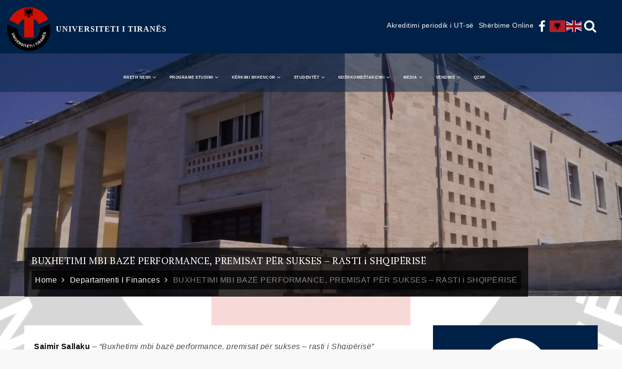

--- FILE ---
content_type: text/html; charset=UTF-8
request_url: https://unitir.edu.al/buxhetimi-mbi-baze-performance-premisat-per-sukses-rasti-i-shqiperise/
body_size: 66164
content:
<div id="top-menu" style="    max-width: 1920px;
margin: 0 auto;">
<svg class="icon icon-up dropdown-icon" aria-hidden="true" role="img"> <use href="#icon-up" xlink:href="#icon-up"></use> </svg><svg class="icon icon-down dropdown-icon" aria-hidden="true" role="img"> <use href="#icon-down" xlink:href="#icon-down"></use> </svg>            
<div class="wrapper">
<div id="top-search" class="social-menu">
<ul>
<li>
<div id="search"><form class="is-search-form  is-form-id-896 " action="https://unitir.edu.al/" method="get" role="search">
<label><input type="text" name="s" value="" class="is-search-input" placeholder="Kerko..." autocomplete="off"></label>
<input type="submit" value="Kerko" class="is-search-submit"></form><div class="is-link-container">
</div></div>
<a href="#" class="search">
<svg class="icon icon-search " aria-hidden="true" role="img"> <use href="#icon-search" xlink:href="#icon-search"></use> </svg>	            				</a>
</li>
</ul>
</div>
<div class="social-menu">
<ul id="menu-social" class="menu"><li id="menu-item-87" class="menu-item menu-item-type-custom menu-item-object-custom menu-item-87">
<a href="https://www.facebook.com/Universiteti-i-Tiranes-Faqja-Zyrtare-109920519178721/"><span class="screen-reader-text">
</span><svg class="icon icon-facebook " aria-hidden="true" role="img"> <use href="#icon-facebook" xlink:href="#icon-facebook"></use> 
</svg></a>
</li>
<li class="menu-item menu-item-type-custom menu-item-object-custom menu-item-10072">
<div class="gtranslate_wrapper" id="gt-wrapper-26037424"></div>                </li>
</ul>	                </div><!-- .social-menu -->
<div class="dropdown" style="float:right;">		
<a href="/aksesi-online/" >
<span style="
vertical-align: middle;
font-size: 14px;    padding: 5px;
">Shërbime Online</span></a>
</div>     
<div class="dropdown" style="float:right;">		
<a href="/akreditimi-periodik-i-universitetit-te-tiranes/" >
<span style="
vertical-align: middle;
font-size: 14px;    padding: 5px;
">Akreditimi periodik i UT-së</span></a>
</div> 
</div><!-- .wrapper -->
</div>
<style>
.screen-sq{
-webkit-clip-path: unset!important; 
clip-path: unset!important;
}
.dropdown a:hover {
background: #9b0c23!important;
border: 1px solid white!important;
padding: 5px!important;
}
.custom-header-content-wrapper .overlay {
height: 80%!important;
}
.home.page #custom-header {
margin-bottom: -100px!important;
}
#top-menu ul li {
float: left;
list-style: none;
font-family: 'PT Sans', sans-serif;
font-weight: 500;
font-size: 14px;
color: #fff;
}
.screen-reader-text {
clip: unset;
height: 50px;
width: auto;
}
.social-menu {
float: right;
}
#masthead{
z-index:3!important;
}
a{
color:white!important;}
#top_bar.top_bar_hide {
overflow: auto!important;
}
#header_social_info {
text-align: right;		
}
@media only screen and (max-width: 850px) and (min-width: 769px){
#header_social_info a {
margin-right: -33px!important;
}
}
@media only screen and (max-width: 979px) and (min-width: 768px){
.wpml-ls-statics-shortcode_actions.wpml-ls.wpml-ls-legacy-list-horizontal ul {
margin-top: 0px!important;
}}
@media only screen and (max-width: 1310px) and (min-width: 979px){
.login_button{
width: 11%!important;
margin-left: 4%!important;
}
#header_social_info {
width: 85%!important;
}
}
@media only screen and (min-width: 979px){
.wpml-ls-statics-shortcode_actions.wpml-ls.wpml-ls-legacy-list-horizontal ul {
margin-right: 0em!important;
}}
@media only screen and (min-width: 1311px){
.login_button{
width: 7%!important;
margin-left: 5%!important;
}
#header_social_info {
width: 88%!important;
}
}
@media only screen and (max-width: 767px){
#header_social_info{
display:none;
}
.login_button{
text-align: right;
}
}
@media only screen and (min-width: 1080px){
.wpml-ls-statics-shortcode_actions.wpml-ls.wpml-ls-legacy-list-horizontal ul {
margin-right: 0px!important;
}
}
.wpml-ls-legacy-list-horizontal .wpml-ls-item {
padding: 0;
margin: 0;
list-style-type: none;
display: inline-block;
}
.fa-userrr{
vertical-align: middle;
font-size: 18px;
color:#696c73;
padding-top:10px!important;
}
.fa-caret-down {
vertical-align: middle;
font-size: 18px;
color: #696c73;
padding-top: 10px!important;
}
/*
When the 'Your dropdown text' div gets hovered, we change the display property of the dropdown
content in order for it to be shown
*/
.dropdown:hover .dropdown-content {
display: block;
}
/*
"An element with position: relative; is positioned relative to its normal position"
*/
.dropdown {
position: relative;
display: inline-block;
}
/*
"An element with position: absolute; is positioned relative to the nearest positioned ancestor"
In this case, it's positionned relatived to the 'Your dropdown text' div. I then played with the
left and top properties in order to allign it properly
*/
.dropdown-content {
display: none;
position: absolute;
left:0px;
top:20px;
background-color: white;
min-width: 130px;
padding: 12px 0px;
z-index: 5;
border-radius :3px;
box-shadow: 2px 2px 4px #8080802b;
border-top: none;
}
.dropdown-content li {
list-style-type: none;
overflow: hidden;
}
.dropdown-content li {
float: left;
}
.dropdown-content li a, .dropdown{
display: inline-block;
color: black;
text-align: center;
text-decoration: none;
}
.margin-bottom-5 {
margin-bottom: 5px;
}
.dropdown-item {
display: block;
width: 100%;
padding: .25rem 1.5rem;
clear: both;
font-weight: 400;
color: #8a8d94!important;
text-align: left !important;
white-space: nowrap;
background-color: transparent;
border: 0;
font-size: 14px!important;
}
.dropdown-item:hover {
color: #64AE2E!important;
}
</style>
<!DOCTYPE html>
<html lang="sq">
<head>
<meta charset="UTF-8">
<meta name="viewport" content="width=device-width, initial-scale=1, maximum-scale=1">
<link rel="profile" href="https://gmpg.org/xfn/11">
<link href="https://fonts.googleapis.com/css2?family=Poppins&display=swap" rel="stylesheet">
<link rel="stylesheet" href="https://cdnjs.cloudflare.com/ajax/libs/font-awesome/6.5.0/css/all.min.css">
<meta name='robots' content='index, follow, max-image-preview:large, max-snippet:-1, max-video-preview:-1' />
<!-- This site is optimized with the Yoast SEO plugin v23.6 - https://yoast.com/wordpress/plugins/seo/ -->
<title>BUXHETIMI MBI BAZË PERFORMANCE, PREMISAT PËR SUKSES - RASTI i SHQIPËRISË - UNIVERSITETI I TIRANËS</title>
<link rel="canonical" href="https://unitir.edu.al/buxhetimi-mbi-baze-performance-premisat-per-sukses-rasti-i-shqiperise/" />
<meta property="og:locale" content="sq_AL" />
<meta property="og:type" content="article" />
<meta property="og:title" content="BUXHETIMI MBI BAZË PERFORMANCE, PREMISAT PËR SUKSES - RASTI i SHQIPËRISË - UNIVERSITETI I TIRANËS" />
<meta property="og:description" content="Saimir Sallaku &#8211; &#8220;Buxhetimi mbi bazë performance, premisat për sukses &#8211; rasti i Shqipërisë&#8221;" />
<meta property="og:url" content="https://unitir.edu.al/buxhetimi-mbi-baze-performance-premisat-per-sukses-rasti-i-shqiperise/" />
<meta property="og:site_name" content="UNIVERSITETI I TIRANËS" />
<meta property="article:publisher" content="https://www.facebook.com/profile.php?id=100070420922582&amp;mibextid=LQQJ4d" />
<meta property="article:published_time" content="2021-08-10T05:21:20+00:00" />
<meta property="article:modified_time" content="2021-08-10T05:22:21+00:00" />
<meta property="og:image" content="https://unitir.edu.al/wp-content/uploads/2024/10/University_of_Tirana_logo.svg_.png" />
<meta property="og:image:width" content="1024" />
<meta property="og:image:height" content="1024" />
<meta property="og:image:type" content="image/png" />
<meta name="author" content="education" />
<meta name="twitter:card" content="summary_large_image" />
<meta name="twitter:label1" content="Written by" />
<meta name="twitter:data1" content="education" />
<script type="application/ld+json" class="yoast-schema-graph">{"@context":"https://schema.org","@graph":[{"@type":"Article","@id":"https://unitir.edu.al/buxhetimi-mbi-baze-performance-premisat-per-sukses-rasti-i-shqiperise/#article","isPartOf":{"@id":"https://unitir.edu.al/buxhetimi-mbi-baze-performance-premisat-per-sukses-rasti-i-shqiperise/"},"author":{"name":"education","@id":"https://unitir.edu.al/#/schema/person/938edb43175751d34b9f2851b89fe950"},"headline":"BUXHETIMI MBI BAZË PERFORMANCE, PREMISAT PËR SUKSES &#8211; RASTI i SHQIPËRISË","datePublished":"2021-08-10T05:21:20+00:00","dateModified":"2021-08-10T05:22:21+00:00","mainEntityOfPage":{"@id":"https://unitir.edu.al/buxhetimi-mbi-baze-performance-premisat-per-sukses-rasti-i-shqiperise/"},"wordCount":55,"publisher":{"@id":"https://unitir.edu.al/#organization"},"articleSection":["Departamenti i Finances","Disertacione Ekonomia","Doktoraturat","F. Ekonomise"],"inLanguage":"sq"},{"@type":"WebPage","@id":"https://unitir.edu.al/buxhetimi-mbi-baze-performance-premisat-per-sukses-rasti-i-shqiperise/","url":"https://unitir.edu.al/buxhetimi-mbi-baze-performance-premisat-per-sukses-rasti-i-shqiperise/","name":"BUXHETIMI MBI BAZË PERFORMANCE, PREMISAT PËR SUKSES - RASTI i SHQIPËRISË - UNIVERSITETI I TIRANËS","isPartOf":{"@id":"https://unitir.edu.al/#website"},"datePublished":"2021-08-10T05:21:20+00:00","dateModified":"2021-08-10T05:22:21+00:00","breadcrumb":{"@id":"https://unitir.edu.al/buxhetimi-mbi-baze-performance-premisat-per-sukses-rasti-i-shqiperise/#breadcrumb"},"inLanguage":"sq","potentialAction":[{"@type":"ReadAction","target":["https://unitir.edu.al/buxhetimi-mbi-baze-performance-premisat-per-sukses-rasti-i-shqiperise/"]}]},{"@type":"BreadcrumbList","@id":"https://unitir.edu.al/buxhetimi-mbi-baze-performance-premisat-per-sukses-rasti-i-shqiperise/#breadcrumb","itemListElement":[{"@type":"ListItem","position":1,"name":"Home","item":"https://unitir.edu.al/"},{"@type":"ListItem","position":2,"name":"Blog","item":"https://unitir.edu.al/blog/"},{"@type":"ListItem","position":3,"name":"BUXHETIMI MBI BAZË PERFORMANCE, PREMISAT PËR SUKSES &#8211; RASTI i SHQIPËRISË"}]},{"@type":"WebSite","@id":"https://unitir.edu.al/#website","url":"https://unitir.edu.al/","name":"UNIVERSITETI I TIRANËS","description":"","publisher":{"@id":"https://unitir.edu.al/#organization"},"alternateName":"UNIVERSITETI I TIRANËS","potentialAction":[{"@type":"SearchAction","target":{"@type":"EntryPoint","urlTemplate":"https://unitir.edu.al/?s={search_term_string}"},"query-input":{"@type":"PropertyValueSpecification","valueRequired":true,"valueName":"search_term_string"}}],"inLanguage":"sq"},{"@type":"Organization","@id":"https://unitir.edu.al/#organization","name":"UNIVERSITETI I TIRANËS","alternateName":"UNIVERSITETI I TIRANËS","url":"https://unitir.edu.al/","logo":{"@type":"ImageObject","inLanguage":"sq","@id":"https://unitir.edu.al/#/schema/logo/image/","url":"https://unitir.edu.al/wp-content/uploads/2024/10/University_of_Tirana_logo.svg_.png","contentUrl":"https://unitir.edu.al/wp-content/uploads/2024/10/University_of_Tirana_logo.svg_.png","width":1024,"height":1024,"caption":"UNIVERSITETI I TIRANËS"},"image":{"@id":"https://unitir.edu.al/#/schema/logo/image/"},"sameAs":["https://www.facebook.com/profile.php?id=100070420922582&mibextid=LQQJ4d","https://www.instagram.com/universiteti_tiranes?igsh=NWsxdHJrbWVkaTA5"]},{"@type":"Person","@id":"https://unitir.edu.al/#/schema/person/938edb43175751d34b9f2851b89fe950","name":"education","image":{"@type":"ImageObject","inLanguage":"sq","@id":"https://unitir.edu.al/#/schema/person/image/","url":"https://secure.gravatar.com/avatar/cc00073bde45135d6cf6bf05fb2859b7?s=96&d=mm&r=g","contentUrl":"https://secure.gravatar.com/avatar/cc00073bde45135d6cf6bf05fb2859b7?s=96&d=mm&r=g","caption":"education"}}]}</script>
<!-- / Yoast SEO plugin. -->
<link rel='dns-prefetch' href='//ajax.googleapis.com' />
<link rel='dns-prefetch' href='//unpkg.com' />
<link rel='dns-prefetch' href='//fonts.googleapis.com' />
<link href='https://fonts.gstatic.com' crossorigin rel='preconnect' />
<link rel="alternate" type="application/rss+xml" title="UNIVERSITETI I TIRANËS &raquo; Prurje" href="https://unitir.edu.al/feed/" />
<link rel="alternate" type="application/rss+xml" title="UNIVERSITETI I TIRANËS &raquo; Prurje për Komentet" href="https://unitir.edu.al/comments/feed/" />
<link rel='stylesheet' id='wp-block-library-css' href='//unitir.edu.al/wp-content/cache/wpfc-minified/e4qknfl1/djide.css' type='text/css' media='all' />
<link rel='stylesheet' id='gutenberg-pdfjs-css' href='//unitir.edu.al/wp-content/cache/wpfc-minified/qvkf0mzn/djide.css' type='text/css' media='all' />
<style id='classic-theme-styles-inline-css' type='text/css'>
/*! This file is auto-generated */
.wp-block-button__link{color:#fff;background-color:#32373c;border-radius:9999px;box-shadow:none;text-decoration:none;padding:calc(.667em + 2px) calc(1.333em + 2px);font-size:1.125em}.wp-block-file__button{background:#32373c;color:#fff;text-decoration:none}
</style>
<style id='global-styles-inline-css' type='text/css'>
:root{--wp--preset--aspect-ratio--square: 1;--wp--preset--aspect-ratio--4-3: 4/3;--wp--preset--aspect-ratio--3-4: 3/4;--wp--preset--aspect-ratio--3-2: 3/2;--wp--preset--aspect-ratio--2-3: 2/3;--wp--preset--aspect-ratio--16-9: 16/9;--wp--preset--aspect-ratio--9-16: 9/16;--wp--preset--color--black: #000000;--wp--preset--color--cyan-bluish-gray: #abb8c3;--wp--preset--color--white: #ffffff;--wp--preset--color--pale-pink: #f78da7;--wp--preset--color--vivid-red: #cf2e2e;--wp--preset--color--luminous-vivid-orange: #ff6900;--wp--preset--color--luminous-vivid-amber: #fcb900;--wp--preset--color--light-green-cyan: #7bdcb5;--wp--preset--color--vivid-green-cyan: #00d084;--wp--preset--color--pale-cyan-blue: #8ed1fc;--wp--preset--color--vivid-cyan-blue: #0693e3;--wp--preset--color--vivid-purple: #9b51e0;--wp--preset--gradient--vivid-cyan-blue-to-vivid-purple: linear-gradient(135deg,rgba(6,147,227,1) 0%,rgb(155,81,224) 100%);--wp--preset--gradient--light-green-cyan-to-vivid-green-cyan: linear-gradient(135deg,rgb(122,220,180) 0%,rgb(0,208,130) 100%);--wp--preset--gradient--luminous-vivid-amber-to-luminous-vivid-orange: linear-gradient(135deg,rgba(252,185,0,1) 0%,rgba(255,105,0,1) 100%);--wp--preset--gradient--luminous-vivid-orange-to-vivid-red: linear-gradient(135deg,rgba(255,105,0,1) 0%,rgb(207,46,46) 100%);--wp--preset--gradient--very-light-gray-to-cyan-bluish-gray: linear-gradient(135deg,rgb(238,238,238) 0%,rgb(169,184,195) 100%);--wp--preset--gradient--cool-to-warm-spectrum: linear-gradient(135deg,rgb(74,234,220) 0%,rgb(151,120,209) 20%,rgb(207,42,186) 40%,rgb(238,44,130) 60%,rgb(251,105,98) 80%,rgb(254,248,76) 100%);--wp--preset--gradient--blush-light-purple: linear-gradient(135deg,rgb(255,206,236) 0%,rgb(152,150,240) 100%);--wp--preset--gradient--blush-bordeaux: linear-gradient(135deg,rgb(254,205,165) 0%,rgb(254,45,45) 50%,rgb(107,0,62) 100%);--wp--preset--gradient--luminous-dusk: linear-gradient(135deg,rgb(255,203,112) 0%,rgb(199,81,192) 50%,rgb(65,88,208) 100%);--wp--preset--gradient--pale-ocean: linear-gradient(135deg,rgb(255,245,203) 0%,rgb(182,227,212) 50%,rgb(51,167,181) 100%);--wp--preset--gradient--electric-grass: linear-gradient(135deg,rgb(202,248,128) 0%,rgb(113,206,126) 100%);--wp--preset--gradient--midnight: linear-gradient(135deg,rgb(2,3,129) 0%,rgb(40,116,252) 100%);--wp--preset--font-size--small: 13px;--wp--preset--font-size--medium: 20px;--wp--preset--font-size--large: 36px;--wp--preset--font-size--x-large: 42px;--wp--preset--spacing--20: 0.44rem;--wp--preset--spacing--30: 0.67rem;--wp--preset--spacing--40: 1rem;--wp--preset--spacing--50: 1.5rem;--wp--preset--spacing--60: 2.25rem;--wp--preset--spacing--70: 3.38rem;--wp--preset--spacing--80: 5.06rem;--wp--preset--shadow--natural: 6px 6px 9px rgba(0, 0, 0, 0.2);--wp--preset--shadow--deep: 12px 12px 50px rgba(0, 0, 0, 0.4);--wp--preset--shadow--sharp: 6px 6px 0px rgba(0, 0, 0, 0.2);--wp--preset--shadow--outlined: 6px 6px 0px -3px rgba(255, 255, 255, 1), 6px 6px rgba(0, 0, 0, 1);--wp--preset--shadow--crisp: 6px 6px 0px rgba(0, 0, 0, 1);}:where(.is-layout-flex){gap: 0.5em;}:where(.is-layout-grid){gap: 0.5em;}body .is-layout-flex{display: flex;}.is-layout-flex{flex-wrap: wrap;align-items: center;}.is-layout-flex > :is(*, div){margin: 0;}body .is-layout-grid{display: grid;}.is-layout-grid > :is(*, div){margin: 0;}:where(.wp-block-columns.is-layout-flex){gap: 2em;}:where(.wp-block-columns.is-layout-grid){gap: 2em;}:where(.wp-block-post-template.is-layout-flex){gap: 1.25em;}:where(.wp-block-post-template.is-layout-grid){gap: 1.25em;}.has-black-color{color: var(--wp--preset--color--black) !important;}.has-cyan-bluish-gray-color{color: var(--wp--preset--color--cyan-bluish-gray) !important;}.has-white-color{color: var(--wp--preset--color--white) !important;}.has-pale-pink-color{color: var(--wp--preset--color--pale-pink) !important;}.has-vivid-red-color{color: var(--wp--preset--color--vivid-red) !important;}.has-luminous-vivid-orange-color{color: var(--wp--preset--color--luminous-vivid-orange) !important;}.has-luminous-vivid-amber-color{color: var(--wp--preset--color--luminous-vivid-amber) !important;}.has-light-green-cyan-color{color: var(--wp--preset--color--light-green-cyan) !important;}.has-vivid-green-cyan-color{color: var(--wp--preset--color--vivid-green-cyan) !important;}.has-pale-cyan-blue-color{color: var(--wp--preset--color--pale-cyan-blue) !important;}.has-vivid-cyan-blue-color{color: var(--wp--preset--color--vivid-cyan-blue) !important;}.has-vivid-purple-color{color: var(--wp--preset--color--vivid-purple) !important;}.has-black-background-color{background-color: var(--wp--preset--color--black) !important;}.has-cyan-bluish-gray-background-color{background-color: var(--wp--preset--color--cyan-bluish-gray) !important;}.has-white-background-color{background-color: var(--wp--preset--color--white) !important;}.has-pale-pink-background-color{background-color: var(--wp--preset--color--pale-pink) !important;}.has-vivid-red-background-color{background-color: var(--wp--preset--color--vivid-red) !important;}.has-luminous-vivid-orange-background-color{background-color: var(--wp--preset--color--luminous-vivid-orange) !important;}.has-luminous-vivid-amber-background-color{background-color: var(--wp--preset--color--luminous-vivid-amber) !important;}.has-light-green-cyan-background-color{background-color: var(--wp--preset--color--light-green-cyan) !important;}.has-vivid-green-cyan-background-color{background-color: var(--wp--preset--color--vivid-green-cyan) !important;}.has-pale-cyan-blue-background-color{background-color: var(--wp--preset--color--pale-cyan-blue) !important;}.has-vivid-cyan-blue-background-color{background-color: var(--wp--preset--color--vivid-cyan-blue) !important;}.has-vivid-purple-background-color{background-color: var(--wp--preset--color--vivid-purple) !important;}.has-black-border-color{border-color: var(--wp--preset--color--black) !important;}.has-cyan-bluish-gray-border-color{border-color: var(--wp--preset--color--cyan-bluish-gray) !important;}.has-white-border-color{border-color: var(--wp--preset--color--white) !important;}.has-pale-pink-border-color{border-color: var(--wp--preset--color--pale-pink) !important;}.has-vivid-red-border-color{border-color: var(--wp--preset--color--vivid-red) !important;}.has-luminous-vivid-orange-border-color{border-color: var(--wp--preset--color--luminous-vivid-orange) !important;}.has-luminous-vivid-amber-border-color{border-color: var(--wp--preset--color--luminous-vivid-amber) !important;}.has-light-green-cyan-border-color{border-color: var(--wp--preset--color--light-green-cyan) !important;}.has-vivid-green-cyan-border-color{border-color: var(--wp--preset--color--vivid-green-cyan) !important;}.has-pale-cyan-blue-border-color{border-color: var(--wp--preset--color--pale-cyan-blue) !important;}.has-vivid-cyan-blue-border-color{border-color: var(--wp--preset--color--vivid-cyan-blue) !important;}.has-vivid-purple-border-color{border-color: var(--wp--preset--color--vivid-purple) !important;}.has-vivid-cyan-blue-to-vivid-purple-gradient-background{background: var(--wp--preset--gradient--vivid-cyan-blue-to-vivid-purple) !important;}.has-light-green-cyan-to-vivid-green-cyan-gradient-background{background: var(--wp--preset--gradient--light-green-cyan-to-vivid-green-cyan) !important;}.has-luminous-vivid-amber-to-luminous-vivid-orange-gradient-background{background: var(--wp--preset--gradient--luminous-vivid-amber-to-luminous-vivid-orange) !important;}.has-luminous-vivid-orange-to-vivid-red-gradient-background{background: var(--wp--preset--gradient--luminous-vivid-orange-to-vivid-red) !important;}.has-very-light-gray-to-cyan-bluish-gray-gradient-background{background: var(--wp--preset--gradient--very-light-gray-to-cyan-bluish-gray) !important;}.has-cool-to-warm-spectrum-gradient-background{background: var(--wp--preset--gradient--cool-to-warm-spectrum) !important;}.has-blush-light-purple-gradient-background{background: var(--wp--preset--gradient--blush-light-purple) !important;}.has-blush-bordeaux-gradient-background{background: var(--wp--preset--gradient--blush-bordeaux) !important;}.has-luminous-dusk-gradient-background{background: var(--wp--preset--gradient--luminous-dusk) !important;}.has-pale-ocean-gradient-background{background: var(--wp--preset--gradient--pale-ocean) !important;}.has-electric-grass-gradient-background{background: var(--wp--preset--gradient--electric-grass) !important;}.has-midnight-gradient-background{background: var(--wp--preset--gradient--midnight) !important;}.has-small-font-size{font-size: var(--wp--preset--font-size--small) !important;}.has-medium-font-size{font-size: var(--wp--preset--font-size--medium) !important;}.has-large-font-size{font-size: var(--wp--preset--font-size--large) !important;}.has-x-large-font-size{font-size: var(--wp--preset--font-size--x-large) !important;}
:where(.wp-block-post-template.is-layout-flex){gap: 1.25em;}:where(.wp-block-post-template.is-layout-grid){gap: 1.25em;}
:where(.wp-block-columns.is-layout-flex){gap: 2em;}:where(.wp-block-columns.is-layout-grid){gap: 2em;}
:root :where(.wp-block-pullquote){font-size: 1.5em;line-height: 1.6;}
</style>
<link rel='stylesheet' id='email-subscribers-css' href='//unitir.edu.al/wp-content/cache/wpfc-minified/fpwbx5xk/djide.css' type='text/css' media='all' />
<link rel='stylesheet' id='wpsm_ac-font-awesome-front-css' href='//unitir.edu.al/wp-content/cache/wpfc-minified/8vx12awa/djide.css' type='text/css' media='all' />
<link rel='stylesheet' id='wpsm_ac_bootstrap-front-css' href='//unitir.edu.al/wp-content/cache/wpfc-minified/8m0cil8p/djide.css' type='text/css' media='all' />
<link rel='stylesheet' id='hamburger.css-css' href='//unitir.edu.al/wp-content/cache/wpfc-minified/qaa0bjhj/djide.css' type='text/css' media='all' />
<link rel='stylesheet' id='wprmenu.css-css' href='//unitir.edu.al/wp-content/cache/wpfc-minified/zxqohld/djide.css' type='text/css' media='all' />
<style id='wprmenu.css-inline-css' type='text/css'>
@media only screen and ( max-width: 1024px ) {html body div.wprm-wrapper {overflow: scroll;}html body div.wprm-overlay{ background: rgb(0,0,0) }#wprmenu_bar {background-image: url();background-size: cover ;background-repeat: repeat;}#wprmenu_bar {background-color: #9b0c23;}html body div#mg-wprm-wrap .wpr_submit .icon.icon-search {color: #ffffff;}#wprmenu_bar .menu_title,#wprmenu_bar .wprmenu_icon_menu,#wprmenu_bar .menu_title a {color: #ffffff;}#wprmenu_bar .menu_title a {font-size: 20px;font-weight: normal;}#mg-wprm-wrap li.menu-item a {font-size: 15px;text-transform: uppercase;font-weight: normal;}#mg-wprm-wrap li.menu-item-has-children ul.sub-menu a {font-size: 15px;text-transform: uppercase;font-weight: normal;}#mg-wprm-wrap li.current-menu-item > a {background: #9b0c23;}#mg-wprm-wrap li.current-menu-item > a,#mg-wprm-wrap li.current-menu-item span.wprmenu_icon{color: #ffffff !important;}#mg-wprm-wrap {background-color: #9b0c23;}.cbp-spmenu-push-toright,.cbp-spmenu-push-toright .mm-slideout {left: 80% ;}.cbp-spmenu-push-toleft {left: -80% ;}#mg-wprm-wrap.cbp-spmenu-right,#mg-wprm-wrap.cbp-spmenu-left,#mg-wprm-wrap.cbp-spmenu-right.custom,#mg-wprm-wrap.cbp-spmenu-left.custom,.cbp-spmenu-vertical {width: 80%;max-width: 400px;}#mg-wprm-wrap ul#wprmenu_menu_ul li.menu-item a,div#mg-wprm-wrap ul li span.wprmenu_icon {color: #ffffff;}#mg-wprm-wrap ul#wprmenu_menu_ul li.menu-item:valid ~ a{color: #ffffff;}#mg-wprm-wrap ul#wprmenu_menu_ul li.menu-item a:hover {background: #9b0c23;color: #ffffff !important;}div#mg-wprm-wrap ul>li:hover>span.wprmenu_icon {color: #ffffff !important;}.wprmenu_bar .hamburger-inner,.wprmenu_bar .hamburger-inner::before,.wprmenu_bar .hamburger-inner::after {background: #ffffff;}.wprmenu_bar .hamburger:hover .hamburger-inner,.wprmenu_bar .hamburger:hover .hamburger-inner::before,.wprmenu_bar .hamburger:hover .hamburger-inner::after {background: #ffffff;}#wprmenu_menu.left {width:80%;left: -80%;right: auto;}#wprmenu_menu.right {width:80%;right: -80%;left: auto;}.wprmenu_bar .hamburger {float: right;}.wprmenu_bar #custom_menu_icon.hamburger {top: px;right: 0px;float: right;background-color: #cccccc;}html body div#wprmenu_bar {height : 42px;}#mg-wprm-wrap.cbp-spmenu-left,#mg-wprm-wrap.cbp-spmenu-right,#mg-widgetmenu-wrap.cbp-spmenu-widget-left,#mg-widgetmenu-wrap.cbp-spmenu-widget-right {top: 42px !important;}.wpr_custom_menu #custom_menu_icon {display: block;}html { padding-top: 42px !important; }#wprmenu_bar,#mg-wprm-wrap { display: block; }div#wpadminbar { position: fixed; }}
</style>
<link rel='stylesheet' id='wpr_icons-css' href='//unitir.edu.al/wp-content/cache/wpfc-minified/jr5skwps/djide.css' type='text/css' media='all' />
<link rel='stylesheet' id='ivory-search-styles-css' href='//unitir.edu.al/wp-content/cache/wpfc-minified/8n4irijz/djide.css' type='text/css' media='all' />
<link rel='stylesheet' id='uni-education-fonts-css' href='https://fonts.googleapis.com/css?family=PT+Serif%3A200%2C300%2C400%2C500%2C600%2C700%7CPT+Sans%3A200%2C300%2C400%2C500%2C600%2C700&#038;subset=latin%2Clatin-ext' type='text/css' media='all' />
<link rel='stylesheet' id='jquery-slick-css' href='//unitir.edu.al/wp-content/cache/wpfc-minified/13iodi8k/djide.css' type='text/css' media='all' />
<link rel='stylesheet' id='jquery-slick-theme-css' href='//unitir.edu.al/wp-content/cache/wpfc-minified/frlcu0zo/djide.css' type='text/css' media='all' />
<link rel='stylesheet' id='font-awesome-css' href='//unitir.edu.al/wp-content/cache/wpfc-minified/dqrv1jya/djide.css' type='text/css' media='all' />
<link rel='stylesheet' id='uni-education-style-css' href='//unitir.edu.al/wp-content/cache/wpfc-minified/g21d8ci1/djide.css' type='text/css' media='all' />
<link rel='stylesheet' id='pscrollbar-css' href='//unitir.edu.al/wp-content/cache/wpfc-minified/ma6ybtuh/djide.css' type='text/css' media='all' />
<link rel='stylesheet' id='owlcarousel-css' href='//unitir.edu.al/wp-content/cache/wpfc-minified/m1f78av1/djide.css' type='text/css' media='all' />
<link rel='stylesheet' id='quadmenu-normalize-css' href='//unitir.edu.al/wp-content/cache/wpfc-minified/9hqlwsh3/djide.css' type='text/css' media='all' />
<link rel='stylesheet' id='quadmenu-widgets-css' href='//unitir.edu.al/wp-content/cache/wpfc-minified/h1wll70/djide.css' type='text/css' media='all' />
<link rel='stylesheet' id='quadmenu-css' href='//unitir.edu.al/wp-content/cache/wpfc-minified/qu6mpsrh/djide.css' type='text/css' media='all' />
<link rel='stylesheet' id='quadmenu-locations-css' href='//unitir.edu.al/wp-content/cache/wpfc-minified/f18wcpq1/djide.css' type='text/css' media='all' />
<link rel='stylesheet' id='dashicons-css' href='//unitir.edu.al/wp-content/cache/wpfc-minified/fhljh1b5/djide.css' type='text/css' media='all' />
<link rel='stylesheet' id='tablepress-default-css' href='//unitir.edu.al/wp-content/cache/wpfc-minified/fsrz0b05/djide.css' type='text/css' media='all' />
<script type="text/javascript" src="https://ajax.googleapis.com/ajax/libs/jquery/1.11.3/jquery.min.js?ver=1.11.3" id="jquery-js"></script>
<script type="text/javascript" src="https://unitir.edu.al/wp-content/plugins/wp-responsive-menu/assets/js/modernizr.custom.js?ver=3.2.1" id="modernizr-js"></script>
<script type="text/javascript" src="https://unitir.edu.al/wp-content/plugins/wp-responsive-menu/assets/js/touchSwipe.js?ver=3.2.1" id="touchSwipe-js"></script>
<script type="text/javascript" id="wprmenu.js-js-extra">
/* <![CDATA[ */
var wprmenu = {"zooming":"","from_width":"1024","push_width":"400","menu_width":"80","parent_click":"yes","swipe":"","enable_overlay":"1","wprmenuDemoId":""};
/* ]]> */
</script>
<script type="text/javascript" src="https://unitir.edu.al/wp-content/plugins/wp-responsive-menu/assets/js/wprmenu.js?ver=3.2.1" id="wprmenu.js-js"></script>
<!--[if lt IE 9]>
<script type="text/javascript" src="https://unitir.edu.al/wp-content/themes/uni-education/assets/js/html5.min.js?ver=3.7.3" id="html5-js"></script>
<![endif]-->
<link rel="https://api.w.org/" href="https://unitir.edu.al/wp-json/" /><link rel="alternate" title="JSON" type="application/json" href="https://unitir.edu.al/wp-json/wp/v2/posts/21922" /><link rel="EditURI" type="application/rsd+xml" title="RSD" href="https://unitir.edu.al/xmlrpc.php?rsd" />
<meta name="generator" content="WordPress 6.6.4" />
<link rel='shortlink' href='https://unitir.edu.al/?p=21922' />
<link rel="alternate" title="oEmbed (JSON)" type="application/json+oembed" href="https://unitir.edu.al/wp-json/oembed/1.0/embed?url=https%3A%2F%2Funitir.edu.al%2Fbuxhetimi-mbi-baze-performance-premisat-per-sukses-rasti-i-shqiperise%2F" />
<link rel="alternate" title="oEmbed (XML)" type="text/xml+oembed" href="https://unitir.edu.al/wp-json/oembed/1.0/embed?url=https%3A%2F%2Funitir.edu.al%2Fbuxhetimi-mbi-baze-performance-premisat-per-sukses-rasti-i-shqiperise%2F&#038;format=xml" />
<!-- start Simple Custom CSS and JS -->
<style type="text/css">
.rectors-list {
margin-top: 20px;
}
.rectors-item {
padding: 12px 0;
border-bottom: 1px solid #ddd;
}
.rectors-item h3 a {
color: #003472;
font-weight: 600;
text-decoration: none;
}
.rectors-item h3 a:hover {
color: #1a73e8;
text-decoration: underline;
}
.rectors-item p {
color: #555;
font-size: 14px;
}
</style>
<!-- end Simple Custom CSS and JS -->
<!-- start Simple Custom CSS and JS -->
<style type="text/css">
/* ========================================
FAQ STYLES - Universiteti i Tiranës
======================================== */
.faq-container {
max-width: 1200px;
margin: 0 auto;
padding: 40px 20px;
font-family: -apple-system, BlinkMacSystemFont, 'Segoe UI', Roboto, Oxygen, Ubuntu, Cantarell, sans-serif;
}
/* Intro Section */
.faq-intro {
text-align: center;
margin-bottom: 50px;
}
.faq-intro h1 {
font-size: 2.5rem;
color: #1a1a1a;
margin-bottom: 15px;
font-weight: 700;
}
.faq-intro p {
font-size: 1.1rem;
color: #666;
max-width: 600px;
margin: 0 auto;
}
/* Category Sections */
.faq-category {
margin-bottom: 40px;
background: #fff;
border-radius: 12px;
padding: 30px;
box-shadow: 0 2px 8px rgba(0,0,0,0.08);
}
.category-title {
font-size: 1.8rem;
color: #2c3e50;
margin-bottom: 25px;
padding-bottom: 15px;
border-bottom: 3px solid #3498db;
font-weight: 600;
}
/* FAQ Items */
.faq-item {
margin-bottom: 15px;
border: 1px solid #e0e0e0;
border-radius: 8px;
overflow: hidden;
transition: all 0.3s ease;
}
.faq-item:hover {
border-color: #002147;
box-shadow: 0 2px 8px rgba(52, 152, 219, 0.15);
}
/* Question Button */
.faq-question {
width: 100%;
background: #f8f9fa;
border: none;
padding: 18px 20px;
text-align: left;
font-size: 1.05rem;
font-weight: 600;
color: #2c3e50;
cursor: pointer;
display: flex;
justify-content: space-between;
align-items: center;
transition: all 0.3s ease;
}
.faq-question:hover {
background: #eff6ff;
color: #002147;
}
.faq-item.active .faq-question {
background: #002147;
color: #fff;
}
/* Icon */
.faq-icon {
font-size: 1.5rem;
font-weight: 700;
transition: transform 0.3s ease;
flex-shrink: 0;
margin-left: 15px;
}
.faq-item.active .faq-icon {
transform: rotate(45deg);
}
/* Answer Content */
.faq-answer {
max-height: 0;
overflow: hidden;
transition: max-height 0.4s ease, padding 0.4s ease;
background: #fff;
}
.faq-item.active .faq-answer {
max-height: 2000px;
padding: 20px;
border-top: 1px solid #e0e0e0;
}
.faq-answer p {
margin-bottom: 15px;
line-height: 1.7;
color: #444;
}
.faq-answer ul, .faq-answer ol {
margin: 15px 0 15px 20px;
line-height: 1.8;
color: #444;
}
.faq-answer li {
margin-bottom: 10px;
}
.faq-answer strong {
color: #2c3e50;
font-weight: 600;
}
.faq-answer em {
color: #7f8c8d;
font-style: italic;
}
.faq-answer a {
color: #3498db;
text-decoration: none;
font-weight: 500;
transition: color 0.2s ease;
}
.faq-answer a:hover {
color: #2980b9;
text-decoration: underline;
}
/* Footer */
.faq-footer {
text-align: center;
margin-top: 60px;
padding: 40px;
background: linear-gradient(135deg, #667eea 0%, #764ba2 100%);
border-radius: 12px;
color: #fff;
}
.faq-footer p {
margin: 10px 0;
font-size: 1.1rem;
}
.faq-footer strong {
font-size: 1.3rem;
display: block;
margin-bottom: 10px;
}
.faq-footer a {
color: #fff;
text-decoration: underline;
font-weight: 600;
}
.faq-footer a:hover {
opacity: 0.9;
}
/* Responsive Design */
@media (max-width: 768px) {
.faq-intro h1 {
font-size: 2rem;
}
.faq-intro p {
font-size: 1rem;
}
.category-title {
font-size: 1.5rem;
}
.faq-question {
font-size: 0.95rem;
padding: 15px;
}
.faq-category {
padding: 20px 15px;
}
.faq-item.active .faq-answer {
padding: 15px;
}
}
@media (max-width: 480px) {
.faq-container {
padding: 20px 10px;
}
.faq-intro h1 {
font-size: 1.75rem;
}
.category-title {
font-size: 1.3rem;
}
.faq-question {
font-size: 0.9rem;
}
}
/* Smooth Scrolling */
html {
scroll-behavior: smooth;
}
/* Print Styles */
@media print {
.faq-question {
background: #fff !important;
color: #000 !important;
}
.faq-answer {
max-height: none !important;
padding: 15px !important;
}
.faq-icon {
display: none;
}
}
/* ========================================
FAQ JAVASCRIPT - Accordion Functionality
======================================== */</style>
<!-- end Simple Custom CSS and JS -->
<!-- start Simple Custom CSS and JS -->
<style type="text/css">
/* Desktop styles */
.section-titleslogan{
background-color: white;
border-top: 2px solid #002147;
color: #002147 !important;
font-family: "Poppins";
font-size: 42px;
font-weight: 600;
padding: 40px;
margin-top: -25px;
}
.ticker-wrapper {
width: 100%;
overflow: hidden; /* hide overflowing text */
}
.ticker {
display: flex;
width: max-content; /* content width */
animation: scroll-left 25s linear infinite;
}
.ticker span {
color: #002147 !important;
font-family: "Poppins";
font-size: 42px;
}
/* Show only 1 span at a time on desktop */
@media (min-width: 481px) {
.ticker span:not(:first-child) {
display: none;
}
.ticker {
animation: none; /* stop scrolling on desktop */
margin: auto;
}
}
/* Mobile only: max-width 480px */
@media (max-width: 480px) {
.section-titleslogan{
padding:15px;
}
.ticker-wrapper {
width: 100%;
overflow: hidden; /* hide overflow */
}
.ticker {
display: flex;
width: max-content; /* fits content width */
animation: scroll-left 25s linear infinite;
}
.ticker span {
white-space: nowrap;
padding-right: 1em; /* space between phrases */
font-size: 24px; 
font-weight: 600;
}
@keyframes scroll-left {
0% {
transform: translateX(0);
}
100% {
transform: translateX(-50%);
}
}
}
</style>
<!-- end Simple Custom CSS and JS -->
<!-- start Simple Custom CSS and JS -->
<style type="text/css">
.courses-slideshow-container {
width: 100%;
overflow: hidden;
padding: 20px 0;
position: relative;
/* Enable horizontal gestures while allowing vertical scroll */
touch-action: pan-y;
-ms-touch-action: pan-y;
/* Control spacing and counts via CSS variables */
--gap: 20px;
--slides-desktop: 6;
--slides-1200: 4;
--slides-mobile: 3;
/* Current slides value; media queries below adjust this */
--slides: var(--slides-desktop);
margin-top:50px;
}
.courses-slideshow-wrapper {
overflow: hidden;
}
/* Track: let JS animation handle transform; avoid any CSS transitions on it */
.courses-slideshow-track {
display: flex;
gap: var(--gap);
will-change: transform;
/* Touch support (non-visual) */
touch-action: pan-y;
-ms-touch-action: pan-y;
user-select: none;
-webkit-user-select: none;
-ms-user-select: none;
}
/* Slides: compute flex-basis with gap so the two halves are identical */
.course-slide {
flex: 0 0 calc((100% - (var(--gap) * (var(--slides) - 1))) / var(--slides));
box-sizing: border-box;
}
/* Responsive counts using variables (keeps 3 on mobile, no forced 1-slide rule) */
@media (max-width: 1200px) {
.courses-slideshow-container {
--slides: var(--slides-1200);
}
}
@media (max-width: 768px) {
.courses-slideshow-container {
--slides: var(--slides-mobile);
}
}
/* Course item styling */
.course-item {
background: #fff;
border-radius: 8px;
box-shadow: 0 2px 10px rgba(0,0,0,0.1);
overflow: hidden;
height: 100%;
display: flex;
flex-direction: column;
transition: transform 0.3s ease, box-shadow 0.3s ease;
}
.course-item:hover {
box-shadow: 0 5px 20px rgba(0,0,0,0.15);
}
.course-image {
overflow: hidden;
height: 200px;
}
.course-image img {
width: 100%;
height: 100%;
object-fit: cover;
transition: transform 0.3s ease;
max-width: 500px;
margin: 0;
}
.course-item:hover .course-image img {
transform: scale(1.1);
}
.placeholder-image {
width: 100%;
height: 100%;
background: #e9ecef;
display: flex;
align-items: center;
justify-content: center;
color: #6c757d;
}
.course-content {
padding: 15px;
flex: 1;
}
.course-title {
margin: 0 0 10px 0;
font-size: 18px;
}
.course-title a {
color: #333;
text-decoration: none;
}
.course-title a:hover {
color: #007cba;
}
.course-excerpt {
margin: 0;
font-size: 14px;
color: #666;
line-height: 1.5;
}
/* Small screen tweaks */
@media (max-width: 480px) {
.course-title {
font-size: 14px;
margin: 5px 0 5px 0;
}
.course-content{
padding:7px;
}
.course-image {
height: 175px;
width:250px;
}
.courses-slideshow-container {
margin-top:0;
}
}
/* Keyframes compatible with the JS approach (uses --offset and loops -50%) */
@keyframes scroll-left {
0%   { transform: translateX(calc(var(--offset, 0px) + 0%)); }
100% { transform: translateX(calc(var(--offset, 0px) - 50%)); }
}</style>
<!-- end Simple Custom CSS and JS -->
<!-- start Simple Custom CSS and JS -->
<style type="text/css">
/* Add your CSS code here.
For example:
.example {
color: red;
}
For brushing up on your CSS knowledge, check out http://www.w3schools.com/css/css_syntax.asp
End of comment */ 
/* Embla Carousel - Show 3 posts at a time */
.embla {
margin: 20px 0;
max-width: 100%;
overflow: hidden;
padding: 20px 180px;
position: relative; /* Needed for absolute controls */
}
.embla__viewport {
overflow: hidden;
width: 100%;
}
.embla__container {
display: flex;
backface-visibility: hidden;
touch-action: pan-y;
gap: 21px;
}
.karoseltitull {
display: flex;
justify-content: center;
font-weight: 600;
font-size: 50px;
margin-top: 100px;
}
.embla__slide {
flex: 0 0 calc(33.333% - 14px); /* 3 posts per row with gap */
min-width: 0;
}
.post-slide {
background: #fff;
border: 1px solid #ddd;
border-radius: 8px;
padding: 15px;
box-shadow: 0 2px 6px rgba(0,0,0,0.1);
display: flex;
flex-direction: column;
height: 100%;
text-align: left;
transition: transform 0.3s, box-shadow 0.3s;
}
.post-slide:hover {
transform: translateY(-5px);
box-shadow: 0 4px 12px rgba(0,0,0,0.15);
}
/* Post image */
.post-slide img {
width: 100%;
height: 260px;
object-fit: cover;
border-radius: 5px;
max-width: 500px !important;
display: block;
margin: 3px 0 3px !important;
}
/* Post title */
.post-slide .entry-title {
margin: 0 0 10px 0;
flex-shrink: 0;
}
.post-slide .entry-title a {
font-size: 18px;
font-weight: 700;
color: #9b0c23;
display: -webkit-box;
-webkit-line-clamp: 2;
-webkit-box-orient: vertical;
overflow: hidden;
text-overflow: ellipsis;
text-decoration: none;
line-height: 1.4;
}
.post-slide .entry-title a:hover {
color: #0056b3;
text-decoration: underline;
}
/* Post excerpt */
.post-slide .entry-summary {
font-size: 14px;
color: #555;
text-align: left;
flex-grow: 1;
display: -webkit-box;
-webkit-line-clamp: 3;
-webkit-box-orient: vertical;
overflow: hidden;
text-overflow: ellipsis;
margin-bottom: 12px;
line-height: 1.6;
}
/* Read More button */
.post-slide .read-more {
display: inline-block;
color: #fff;
text-decoration: none;
padding: 8px 20px;
border-radius: 5px;
font-size: 14px;
font-weight: 600;
transition: all 0.3s;
align-self: center;
margin-top: auto;
}
.post-slide .read-more:hover {
transform: scale(1.05);
border:none;
}
/* Controls container - overlay left/right */
.embla__controls {
position: absolute;
top: 50%;
left: 0;
width: 100%;
transform: translateY(-50%);
display: flex;
justify-content: space-between; /* one left, one right */
align-items: center;
padding: 0 12px;
box-sizing: border-box;
pointer-events: none; /* allow clicks through except buttons */
z-index: 20;
}
/* Navigation buttons */
.embla__prev,
.embla__next {
background: #ffffff;
color: #132444;
border: none;
padding: 17px 22px;
margin: 80px;
cursor: pointer;
border-radius: 140px;
font-size: 27px;
font-weight: 600;
transition: all 0.3s;
pointer-events: auto;
}
.embla__prev:hover:not([disabled]),
.embla__next:hover:not([disabled]) {
transform: translateY(-2px);
box-shadow: 0 4px 8px rgba(0,123,255,0.3);
}
.embla__prev:active:not([disabled]),
.embla__next:active:not([disabled]) {
transform: translateY(0);
}
.embla__prev[disabled],
.embla__next[disabled] {
cursor: not-allowed;
opacity: 0.5;
}
/* Dots  por jane hequr perkohesisht*/
.embla__dots {
display: flex !important;
justify-content: center;
gap: 10px;
margin-top: 20px;
padding: 10px 0;
min-height: 40px;
}
.embla__dot {
width: 20px !important;
height: 20px !important;
border-radius: 50%;
background: #333 !important;
border: 2px solid #666 !important;
cursor: pointer;
padding: 0;
transition: all 0.3s;
flex-shrink: 0;
font-size: 10px;
color: white;
display: flex !important;
align-items: center;
justify-content: center;
}
.embla__dot:hover {
transform: scale(1.2);
}
.embla__dot.is-selected {
background: #ff0000 !important;
border-color: #cc0000 !important;
width: 24px !important;
height: 24px !important;
font-weight: bold;
}
@media (max-width: 1250px) {
.embla {
padding: 15px 90px;
}
.embla__prev,
.embla__next {
margin: 15px;
}
}
/* Tablet view - 2 posts */
@media (max-width: 992px) {
.embla__slide {
flex: 0 0 calc(50% - 10px);
}
}
/* Mobile view - 1 post, controls reset */
/* Mobile view - 1 post & arrows at bottom */
@media (max-width: 768px) {
.embla{
padding:15px;
}
.embla__slide {
flex: 0 0 100%; /* 1 post per slide */
}
.post-slide img{
max-width:705px !important;
}
/* Hide buttons on mobile */
.embla__prev,
.embla__next {
display: none !important;
}
.embla__controls {
display: none !important;
}
.karoseltitull {
margin-top: 0px;
}
}
</style>
<!-- end Simple Custom CSS and JS -->
<!-- start Simple Custom CSS and JS -->
<style type="text/css">
.biblioteka-online {
max-width: 900px;
margin: 30px auto;
padding: 25px 30px;
background-color: #ffffff;
border-radius: 10px;
box-shadow: 0 6px 16px rgba(0,0,0,0.1);
font-family: "Segoe UI", Tahoma, Geneva, Verdana, sans-serif;
color: #333;
line-height: 1.6;
}
.biblioteka-online h2 {
font-size: 28px;
color: #0056b3;
border-bottom: 3px solid #0056b3;
padding-bottom: 8px;
margin-bottom: 25px;
}
.biblioteka-list {
list-style: none;
padding: 0;
}
.biblioteka-list li {
position: relative;
margin-bottom: 20px;
font-size: 18px;
padding: 15px 20px;
border-radius: 8px;
display: flex;
align-items: center;
transition: background-color 0.3s ease, transform 0.3s ease;
}
.biblioteka-list li:hover {
background-color: #f0f8ff;
transform: translateY(-2px);
}
.biblioteka-list li .info-icon {
display: inline-block;
width: 20px;
height: 20px;
line-height: 20px;
text-align: center;
border-radius: 50%;
color: #fff;
font-weight: bold;
margin-left: 10px;
cursor: pointer;
transition: all 0.3s ease;
}
.biblioteka-list li.jstor .info-icon { background-color: #0056b3; }
.biblioteka-list li.ulibrary .info-icon { background-color: #28a745; }
.biblioteka-list li.cobiss .info-icon { background-color: #ff9800; }
.biblioteka-list li .info-icon:hover { transform: scale(1.2); }
.biblioteka-list li .biblioteka-info {
position: absolute;
top: 50%;
left: 105%;
transform: translateY(-50%) translateX(-20px);
width: 320px;
background-color: #f1f7ff;
border-radius: 8px;
padding: 15px 20px;
box-shadow: 0 6px 16px rgba(0,0,0,0.15);
font-size: 14px;
line-height: 1.5;
opacity: 0;
transition: opacity 0.4s ease, transform 0.4s ease;
z-index: 10;
pointer-events: none;
border-left: 4px solid #0056b3;
}
.biblioteka-list li.jstor .biblioteka-info { border-left-color: #0056b3; }
.biblioteka-list li.ulibrary .biblioteka-info { border-left-color: #28a745; }
.biblioteka-list li.cobiss .biblioteka-info { border-left-color: #ff9800; }
.biblioteka-list li .info-icon:hover + .biblioteka-info {
opacity: 1;
transform: translateY(-50%) translateX(0);
pointer-events: auto;
}
.biblioteka-list li .biblioteka-info a {
color: #0073e6;
text-decoration: none;
}
.biblioteka-list li .biblioteka-info a:hover {
text-decoration: underline;
color: #004080;
}
@media (max-width: 768px) {
.biblioteka-list li {
flex-direction: column;
align-items: flex-start;
padding: 10px 15px;
}
.biblioteka-list li .biblioteka-info {
position: relative;
top: 10px;
left: 0;
width: 100%;
margin-top: 5px;
opacity: 1;
transform: translateX(0);
pointer-events: auto;
border-left: none;
}
}
/* Add your CSS code here.
For example:
.example {
color: red;
}
For brushing up on your CSS knowledge, check out http://www.w3schools.com/css/css_syntax.asp
End of comment */ 
</style>
<!-- end Simple Custom CSS and JS -->
<!-- start Simple Custom CSS and JS -->
<style type="text/css">
<section class="vendime-hero" style="background-color:#f4f4f4; padding:40px; text-align:center;">
<h1 style="color:#002147; font-size:2.2rem; font-weight:bold;">Vendimet e Organeve Kolegiale</h1>
<p style="max-width:800px; margin:auto; font-size:1.1rem; color:#333;">
Publikimi i vendimeve të organeve kolegjiale të Universitetit të Tiranës realizohet në përputhje me Ligjin Nr. 80/2015 dhe standardet e BE për transparencën në arsimin e lartë.
</p>
</section>
<div id="filters" style="display:flex; flex-wrap:wrap; gap:10px; margin:20px 0;">
<select id="filter-organi" style="padding:8px; flex:1;">
<option value="">Të gjitha organet</option>
<option value="Senati Akademik">Senati Akademik</option>
<option value="Bordi i Administrimit">Bordi i Administrimit</option>
<option value="Rektorati">Rektorati</option>
<option value="Dekanati">Dekanati</option>
<option value="Këshilli i Etikës">Këshilli i Etikës</option>
</select>
<select id="filter-viti" style="padding:8px; flex:1;">
<option value="">Të gjithë vitet</option>
<option value="2025">2025</option>
<option value="2024">2024</option>
<option value="2023">2023</option>
</select>
<input type="text" id="search" placeholder="Kërko me fjalë kyçe..." style="padding:8px; flex:2;">
</div>
<div style="overflow-x:auto;">
<table id="vendime-table" style="width:100%; border-collapse:collapse; min-width:600px;">
<thead>
<tr style="background:#002147; color:#fff;">
<th style="padding:10px;">Nr. Vendimit</th>
<th style="padding:10px;">Data</th>
<th style="padding:10px;">Organi</th>
<th style="padding:10px;">Përshkrimi</th>
<th style="padding:10px;">Shkarko</th>
</tr>
</thead>
<tbody></tbody>
</table>
</div>
<!-- Modal për PDF -->
<div id="pdfModal" style="display:none; position:fixed; top:0; left:0; width:100%; height:100%; background:#000000cc; justify-content:center; align-items:center; z-index:9999;">
<div style="background:#fff; width:90%; max-width:800px; height:80%; position:relative;">
<button onclick="document.getElementById('pdfModal').style.display='none'" style="position:absolute; top:10px; right:10px; background:#002147; color:#fff; border:none; padding:8px 12px; cursor:pointer;">Mbyll</button>
<iframe id="pdfViewer" src="" style="width:100%; height:100%; border:none;"></iframe>
</div>
</div>
<script>
const sheetURL = "https://docs.google.com/spreadsheets/d/1QyIzRkCl3jnPmSc67fS8W8CtddxTHs1aGlfwwRGK2us/gviz/tq?tqx=out:json";
let vendimeData = [];
fetch(sheetURL)
.then(res => res.text())
.then(text => {
const json = JSON.parse(text.substr(47).slice(0, -2));
vendimeData = json.table.rows.map(row => ({
nr: row.c[0]?.v || "",
data: row.c[1]?.v || "",
organi: row.c[2]?.v || "",
pershkrimi: row.c[3]?.v || "",
pdf: row.c[4]?.v || ""
}));
renderTable();
});
function renderTable() {
const organiFilter = document.getElementById("filter-organi").value.toLowerCase();
const vitiFilter = document.getElementById("filter-viti").value;
const searchQuery = document.getElementById("search").value.toLowerCase();
const filtered = vendimeData.filter(v =>
(!organiFilter || v.organi.toLowerCase() === organiFilter) &&
(!vitiFilter || v.data.includes(vitiFilter)) &&
(v.nr.toLowerCase().includes(searchQuery) || v.pershkrimi.toLowerCase().includes(searchQuery))
);
const tbody = document.querySelector("#vendime-table tbody");
tbody.innerHTML = filtered.map(v => `
<tr style="border-bottom:1px solid #ccc;">
<td style="padding:10px;">${v.nr}</td>
<td style="padding:10px;">${v.data}</td>
<td style="padding:10px;">${v.organi}</td>
<td style="padding:10px;">${v.pershkrimi}</td>
<td style="padding:10px; text-align:center;">
<button onclick="openPDF('${v.pdf}')" style="background:#002147; color:#fff; border:none; padding:6px 10px; cursor:pointer;">Shiko PDF</button>
</td>
</tr>
`).join("");
}
function openPDF(url) {
document.getElementById("pdfViewer").src = url;
document.getElementById("pdfModal").style.display = "flex";
}
document.getElementById("filter-organi").addEventListener("change", renderTable);
document.getElementById("filter-viti").addEventListener("change", renderTable);
document.getElementById("search").addEventListener("keyup", renderTable);
</script>
<section style="background:#f8f8f8; padding:20px; margin-top:40px;">
<h3 style="color:#002147;">Baza Ligjore</h3>
<p>
Publikimi i vendimeve bazohet në Ligjin Nr. 80/2015 "Për Arsimin e Lartë dhe Kërkimin Shkencor", Neni 37 dhe nenet përkatëse mbi organizimin dhe funksionimin e organeve kolegjiale.
</p>
</section>
</style>
<!-- end Simple Custom CSS and JS -->
<!-- start Simple Custom CSS and JS -->
<script type="text/javascript">
// FAQ Accordion Functionality
// Universiteti i Tiranës
document.addEventListener('DOMContentLoaded', function() {
// Merr të gjitha pyetjet FAQ
const faqQuestions = document.querySelectorAll('.faq-question');
// Shto event listener për çdo pyetje
faqQuestions.forEach(function(question) {
question.addEventListener('click', function() {
// Merr parent item
const faqItem = this.parentElement;
// Kontrollo nëse është aktiv
const isActive = faqItem.classList.contains('active');
// Mbyll të gjitha FAQ-të e tjera (optional - hiq nëse do që të hapen shumë njëkohësisht)
// document.querySelectorAll('.faq-item').forEach(function(item) {
//   item.classList.remove('active');
// });
// Toggle active class
if (isActive) {
faqItem.classList.remove('active');
} else {
faqItem.classList.add('active');
}
// Smooth scroll nëse FAQ është poshtë viewport
setTimeout(function() {
if (!isActive) {
const rect = faqItem.getBoundingClientRect();
const isInViewport = (
rect.top >= 0 &&
rect.bottom <= (window.innerHeight || document.documentElement.clientHeight)
);
if (!isInViewport) {
faqItem.scrollIntoView({ behavior: 'smooth', block: 'nearest' });
}
}
}, 300);
});
});
// Funktionalitet shtesë: Hap FAQ nga URL hash
// Shembull: website.com/faq#pyetja-1
if (window.location.hash) {
const targetId = window.location.hash.substring(1);
const targetElement = document.getElementById(targetId);
if (targetElement && targetElement.classList.contains('faq-item')) {
targetElement.classList.add('active');
setTimeout(function() {
targetElement.scrollIntoView({ behavior: 'smooth', block: 'center' });
}, 100);
}
}
// Funksionalitet kërkimi (optional - aktivizo nëse dëshiron)
// addSearchFunctionality();
});
// Funksion optional për kërkimin e FAQ-ve
function addSearchFunctionality() {
// Krijo input search
const searchHTML = `
<div class="faq-search" style="margin-bottom: 30px; text-align: center;">
<input type="text" id="faqSearchInput" placeholder="Kërko pyetje..." 
style="width: 100%; max-width: 500px; padding: 12px 20px; font-size: 1rem; 
border: 2px solid #e0e0e0; border-radius: 25px; outline: none;">
</div>
`;
const faqIntro = document.querySelector('.faq-intro');
if (faqIntro) {
faqIntro.insertAdjacentHTML('afterend', searchHTML);
// Event listener për kërkimin
const searchInput = document.getElementById('faqSearchInput');
searchInput.addEventListener('input', function() {
const searchTerm = this.value.toLowerCase();
const faqItems = document.querySelectorAll('.faq-item');
faqItems.forEach(function(item) {
const questionText = item.querySelector('.faq-question span').textContent.toLowerCase();
const answerText = item.querySelector('.faq-answer').textContent.toLowerCase();
if (questionText.includes(searchTerm) || answerText.includes(searchTerm)) {
item.style.display = 'block';
// Highlight termi i kërkuar (optional)
if (searchTerm.length > 2) {
item.classList.add('active');
}
} else {
item.style.display = 'none';
}
});
// Shfaq mesazh nëse nuk ka rezultate
const visibleItems = document.querySelectorAll('.faq-item[style*="display: block"]').length;
let noResultsMsg = document.getElementById('noResultsMsg');
if (visibleItems === 0 && searchTerm.length > 0) {
if (!noResultsMsg) {
noResultsMsg = document.createElement('p');
noResultsMsg.id = 'noResultsMsg';
noResultsMsg.style.textAlign = 'center';
noResultsMsg.style.color = '#999';
noResultsMsg.style.fontSize = '1.1rem';
noResultsMsg.style.marginTop = '30px';
noResultsMsg.textContent = 'Nuk u gjetën rezultate për kërkimin tuaj.';
document.querySelector('.faq-categories').appendChild(noResultsMsg);
}
} else if (noResultsMsg) {
noResultsMsg.remove();
}
});
}
}
// Funksion për të mbyllur të gjitha FAQ-të
function closeAllFAQs() {
document.querySelectorAll('.faq-item').forEach(function(item) {
item.classList.remove('active');
});
}
// Funksion për të hapur të gjitha FAQ-të
function openAllFAQs() {
document.querySelectorAll('.faq-item').forEach(function(item) {
item.classList.add('active');
});
}
// Eksporto funksionet për përdorim global (optional)
window.faqFunctions = {
closeAll: closeAllFAQs,
openAll: openAllFAQs
};</script>
<!-- end Simple Custom CSS and JS -->
<!-- start Simple Custom CSS and JS -->
<script type="text/javascript">
// courses-slideshow.js
(function($) {
'use strict';
class CoursesSlideshow {
constructor(container) {
this.container = $(container);
this.containerEl = this.container[0];
this.track = this.container.find('.courses-slideshow-track');
this.trackEl = this.track[0];
this.slides = this.container.find('.course-slide');
// Options
this.autoplaySpeed = parseInt(this.container.data('autoplay-speed')) || 4000;
this.slidesToShow = parseInt(this.container.data('slides-to-show')) || 6;
// Loop/animation state
this.originalSlideCount = this.slides.length;
this.position = 0;          // current translateX in px (negative as it scrolls left)
this.animationFrame = null;
this.isPaused = false;
this.speed = 1;             // pixels per frame
// Drag state
this.isDragging = false;
this.startX = 0;
this.startPosition = 0;
this.totalDragX = 0;        // movement amount for click guard
this.didDrag = false;       // true only if user dragged past threshold
this.dragThresholdForClickCancel = 6; // px
// Bindings for cleanup
this.boundPointerDown = null;
this.boundPointerMove = null;
this.boundPointerUp = null;
this.boundPointerCancel = null;
this.init();
}
init() {
this.cloneSlidesOnce();
this.setupTrackWidth();
this.startAnimation();
this.setupHoverEvents();
this.setupPointerTouchEvents();
this.setupClickGuard();       // updated to avoid redirect after drag
this.setupWholeCardClick();   // keeps entire card clickable on real clicks
this.setupResponsive();
}
cloneSlidesOnce() {
const clones = this.slides.clone(true);
this.track.append(clones);
this.slides = this.track.find('.course-slide');
}
setupTrackWidth() {
const widthPercent = 100 / this.slidesToShow;
this.track.find('.course-slide').each(function() {
$(this).css('flex', '0 0 ' + widthPercent + '%');
});
}
normalizePosition() {
const trackWidth = this.trackEl.scrollWidth;
const halfWidth = trackWidth / 2;
if (!halfWidth) return;
while (this.position > 0) {
this.position -= halfWidth;
}
while (Math.abs(this.position) >= halfWidth) {
this.position += halfWidth;
}
}
startAnimation() {
const self = this;
function animate() {
if (!self.isPaused && !self.isDragging) {
self.position -= self.speed;
const trackWidth = self.trackEl.scrollWidth;
const halfWidth = trackWidth / 2;
if (Math.abs(self.position) >= halfWidth) {
self.position = 0;
}
self.trackEl.style.transform = 'translate3d(' + self.position + 'px, 0, 0)';
}
self.animationFrame = requestAnimationFrame(animate);
}
animate();
}
pause() {
this.isPaused = true;
}
resume() {
this.isPaused = false;
}
setupHoverEvents() {
this.container.on('mouseenter', () => this.pause());
this.container.on('mouseleave', () => this.resume());
}
setupPointerTouchEvents() {
const hasPointer = 'PointerEvent' in window;
if (hasPointer) {
this.boundPointerDown = (e) => {
if (e.pointerType === 'mouse' && e.buttons !== 1) return;
this.isDragging = true;
this.startX = e.clientX;
this.startPosition = this.position;
this.totalDragX = 0;
this.didDrag = false;
this.pause();
// Only capture for touch/pen to keep native mouse click behavior intact
if (e.pointerType !== 'mouse') {
try { this.containerEl.setPointerCapture(e.pointerId); } catch(_) {}
}
};
this.boundPointerMove = (e) => {
if (!this.isDragging) return;
const deltaX = e.clientX - this.startX;
this.totalDragX = deltaX;
this.didDrag = this.didDrag || Math.abs(deltaX) > this.dragThresholdForClickCancel;
// For touch/pen, always prevent default during drag.
// For mouse, only prevent if it turned into a real drag.
if (e.pointerType !== 'mouse' || this.didDrag) {
e.preventDefault();
}
this.position = this.startPosition + deltaX;
this.trackEl.style.transform = 'translate3d(' + this.position + 'px, 0, 0)';
};
const endDrag = (e) => {
if (!this.isDragging) return;
this.isDragging = false;
this.normalizePosition();
this.trackEl.style.transform = 'translate3d(' + this.position + 'px, 0, 0)';
if (e && e.pointerId != null && e.pointerType !== 'mouse') {
try { this.containerEl.releasePointerCapture(e.pointerId); } catch(_) {}
}
setTimeout(() => this.resume(), 120);
};
this.boundPointerUp = endDrag;
this.boundPointerCancel = endDrag;
this.containerEl.addEventListener('pointerdown', this.boundPointerDown, { passive: true });
this.containerEl.addEventListener('pointermove', this.boundPointerMove, { passive: false });
window.addEventListener('pointerup', this.boundPointerUp, { passive: true });
window.addEventListener('pointercancel', this.boundPointerCancel, { passive: true });
window.addEventListener('lostpointercapture', this.boundPointerCancel, { passive: true });
} else {
// Touch fallback
this.container.on('touchstart', (e) => {
if (!e.touches || !e.touches.length) return;
this.isDragging = true;
this.startX = e.touches[0].clientX;
this.startPosition = this.position;
this.totalDragX = 0;
this.didDrag = false;
this.pause();
});
this.container.on('touchmove', (e) => {
if (!this.isDragging || !e.touches || !e.touches.length) return;
const deltaX = e.touches[0].clientX - this.startX;
this.totalDragX = deltaX;
this.didDrag = this.didDrag || Math.abs(deltaX) > this.dragThresholdForClickCancel;
e.preventDefault();
this.position = this.startPosition + deltaX;
this.trackEl.style.transform = 'translate3d(' + this.position + 'px, 0, 0)';
});
this.container.on('touchend', () => {
if (!this.isDragging) return;
this.isDragging = false;
this.normalizePosition();
this.trackEl.style.transform = 'translate3d(' + this.position + 'px, 0, 0)';
setTimeout(() => this.resume(), 120);
});
// Mouse fallback for desktop drag
this.container.on('mousedown', (e) => {
if (e.button !== 0) return;
this.isDragging = true;
this.startX = e.clientX;
this.startPosition = this.position;
this.totalDragX = 0;
this.didDrag = false;
this.pause();
e.preventDefault();
});
$(document).on('mousemove', (e) => {
if (!this.isDragging) return;
const deltaX = e.clientX - this.startX;
this.totalDragX = deltaX;
this.didDrag = this.didDrag || Math.abs(deltaX) > this.dragThresholdForClickCancel;
this.position = this.startPosition + deltaX;
this.trackEl.style.transform = 'translate3d(' + this.position + 'px, 0, 0)';
});
$(document).on('mouseup', () => {
if (!this.isDragging) return;
this.isDragging = false;
this.normalizePosition();
this.trackEl.style.transform = 'translate3d(' + this.position + 'px, 0, 0)';
setTimeout(() => this.resume(), 120);
});
}
}
// Cancel clicks only after a real drag
setupClickGuard() {
// Use capture to intercept early, but DON'T reset flags until after bubbling,
// so other listeners (like whole-card click) still see didDrag = true and won't navigate.
this.containerEl.addEventListener('click', (e) => {
if (this.didDrag) {
e.preventDefault();
e.stopPropagation();
// Defer reset so bubbling handlers run with didDrag = true
setTimeout(() => {
this.totalDragX = 0;
this.didDrag = false;
}, 0);
return;
}
// No drag: reset immediately
this.totalDragX = 0;
this.didDrag = false;
}, true);
}
// Make the whole slide clickable by delegating to the first link inside the slide
setupWholeCardClick() {
this.containerEl.addEventListener('click', (e) => {
// If click originated on a real link, let the browser handle it
if (e.target.closest('a')) return;
// If we just dragged, the capture-phase guard already handled it
if (this.didDrag) return;
const slide = e.target.closest('.course-slide');
if (!slide || !this.containerEl.contains(slide)) return;
// Find the first link inside this slide (e.g., the title link)
const link = slide.querySelector('a[href]');
if (link && link.href) {
e.preventDefault();
e.stopPropagation();
window.location.assign(link.href);
}
}, false);
}
setupResponsive() {
let resizeTimer;
$(window).on('resize', () => {
clearTimeout(resizeTimer);
resizeTimer = setTimeout(() => {
this.setupTrackWidth();
this.normalizePosition();
this.trackEl.style.transform = 'translate3d(' + this.position + 'px, 0, 0)';
}, 150);
});
}
destroy() {
if (this.animationFrame) {
cancelAnimationFrame(this.animationFrame);
}
// jQuery events
this.container.off('mouseenter mouseleave touchstart touchmove touchend mousedown');
$(document).off('mousemove mouseup');
$(window).off('resize');
// Pointer events
if (this.boundPointerDown) {
this.containerEl.removeEventListener('pointerdown', this.boundPointerDown);
this.containerEl.removeEventListener('pointermove', this.boundPointerMove);
window.removeEventListener('pointerup', this.boundPointerUp);
window.removeEventListener('pointercancel', this.boundPointerCancel);
window.removeEventListener('lostpointercapture', this.boundPointerCancel);
}
}
}
$(document).ready(function() {
$('.courses-slideshow-container').each(function() {
new CoursesSlideshow(this);
});
});
})(jQuery);</script>
<!-- end Simple Custom CSS and JS -->
<!-- start Simple Custom CSS and JS -->
<script type="text/javascript">
jQuery(document).ready(function($) {
function initEmblaCarousel() {
if (typeof EmblaCarousel === 'undefined') {
console.error('EmblaCarousel is not loaded yet');
setTimeout(initEmblaCarousel, 100);
return;
}
console.log('Starting Embla initialization...');
console.log('Found carousels:', $('.embla').length);
$('.embla').each(function(carouselIndex) {
var emblaNode = this;
var carouselId = $(emblaNode).attr('id') || 'carousel-' + carouselIndex;
var viewportNode = emblaNode.querySelector('.embla__viewport');
var postsPerPage = parseInt($(emblaNode).data('posts-per-page')) || 3;
console.log('Initializing carousel #' + carouselIndex + ' (ID: ' + carouselId + ')');
if (!viewportNode) {
console.error('Embla viewport not found for carousel #' + carouselIndex);
return;
}
console.log('Viewport found for carousel #' + carouselIndex);
// Check if mobile
var isMobile = window.innerWidth <= 768;
console.log('Is mobile:', isMobile);
// Initialize Embla
var emblaApi = EmblaCarousel(viewportNode, {
loop: true,  // Always loop for autoplay
align: 'start',
slidesToScroll: isMobile ? 1 : postsPerPage, // 1 slide on mobile, postsPerPage on desktop
containScroll: 'trimSnaps',
duration:50 // shpejtesia e levizjes
});
// Autoplay for ALL devices (mobile + desktop)
var autoplayInterval;
console.log('Carousel #' + carouselIndex + ' - Autoplay enabled');
var startAutoplay = function() {
autoplayInterval = setInterval(function() {
if (emblaApi.canScrollNext()) {
emblaApi.scrollNext();
} else {
emblaApi.scrollTo(0); // Loop back to start
}
}, 7000); // Change slide every X seconds
};
var stopAutoplay = function() {
if (autoplayInterval) {
clearInterval(autoplayInterval);
autoplayInterval = null;
console.log('Carousel #' + carouselIndex + ' - Autoplay paused');
}
};
// Start autoplay initially
startAutoplay();
// Pause autoplay when user touches/interacts
viewportNode.addEventListener('touchstart', stopAutoplay);
viewportNode.addEventListener('mousedown', stopAutoplay);
// Resume autoplay after user stops interacting
viewportNode.addEventListener('touchend', function() {
stopAutoplay();
setTimeout(startAutoplay, 500); // Resume after 0.5 seconds
console.log('Carousel #' + carouselIndex + ' - Autoplay will resume');
});
viewportNode.addEventListener('mouseup', function() {
stopAutoplay();
setTimeout(startAutoplay, 500);
});
// Also pause when user is actively dragging
emblaApi.on('pointerDown', stopAutoplay);
// Get button elements for THIS carousel
var prevBtn = emblaNode.querySelector('.embla__prev');
var nextBtn = emblaNode.querySelector('.embla__next');
var dotsContainer = emblaNode.querySelector('.embla__dots');
console.log('Elements found for carousel #' + carouselIndex + ':', {
prevBtn: !!prevBtn,
nextBtn: !!nextBtn,
dotsContainer: !!dotsContainer
});
// Function to create dots
var createDots = function() {
var slideNodes = emblaApi.slideNodes();
var scrollSnaps = emblaApi.scrollSnapList();
console.log('Carousel #' + carouselIndex + ' - Total slides:', slideNodes.length);
console.log('Carousel #' + carouselIndex + ' - Total scroll snaps:', scrollSnaps.length);
if (!dotsContainer || scrollSnaps.length === 0) {
console.log('Carousel #' + carouselIndex + ' - Skipping dots (no container or snaps)');
return;
}
// Clear existing dots
dotsContainer.innerHTML = '';
console.log('Carousel #' + carouselIndex + ' - Creating ' + scrollSnaps.length + ' dots...');
var dots = [];
for (var i = 0; i < scrollSnaps.length; i++) {
var dot = document.createElement('button');
dot.className = 'embla__dot';
dot.type = 'button';
dot.textContent = (i + 1);
dot.setAttribute('aria-label', 'Go to slide ' + (i + 1));
(function(index, api) {
dot.addEventListener('click', function(e) {
e.preventDefault();
console.log('Carousel #' + carouselIndex + ' - Dot ' + index + ' clicked');
api.scrollTo(index);
});
})(i, emblaApi);
dotsContainer.appendChild(dot);
dots.push(dot);
}
console.log('Carousel #' + carouselIndex + ' - Created ' + dots.length + ' dots');
// Update selected dot
var updateSelectedDot = function() {
var selectedIndex = emblaApi.selectedScrollSnap();
dots.forEach(function(dot, index) {
if (index === selectedIndex) {
dot.classList.add('is-selected');
} else {
dot.classList.remove('is-selected');
}
});
};
emblaApi.on('select', updateSelectedDot);
updateSelectedDot();
};
// Update button states
var updateButtons = function() {
if (prevBtn) {
if (emblaApi.canScrollPrev()) {
prevBtn.removeAttribute('disabled');
prevBtn.style.opacity = '1';
} else {
prevBtn.setAttribute('disabled', 'disabled');
prevBtn.style.opacity = '0.5';
}
}
if (nextBtn) {
if (emblaApi.canScrollNext()) {
nextBtn.removeAttribute('disabled');
nextBtn.style.opacity = '1';
} else {
nextBtn.setAttribute('disabled', 'disabled');
nextBtn.style.opacity = '0.5';
}
}
};
// Previous button
if (prevBtn) {
prevBtn.addEventListener('click', function(e) {
e.preventDefault();
console.log('Carousel #' + carouselIndex + ' - Prev clicked');
emblaApi.scrollPrev();
});
}
// Next button
if (nextBtn) {
nextBtn.addEventListener('click', function(e) {
e.preventDefault();
console.log('Carousel #' + carouselIndex + ' - Next clicked');
emblaApi.scrollNext();
});
}
// Listen to events
emblaApi.on('select', updateButtons);
emblaApi.on('init', function() {
console.log('Carousel #' + carouselIndex + ' - Init event fired');
createDots();
updateButtons();
});
// Create dots after a delay (backup method)
setTimeout(function() {
if (dotsContainer && dotsContainer.children.length === 0) {
console.log('Carousel #' + carouselIndex + ' - Creating dots via timeout');
createDots();
}
updateButtons();
}, 200);
console.log('Carousel #' + carouselIndex + ' - Setup complete');
});
console.log('All carousels initialized');
}
// Initialize after delay to ensure DOM is ready
setTimeout(initEmblaCarousel, 800);
});</script>
<!-- end Simple Custom CSS and JS -->
<!-- start Simple Custom CSS and JS -->
<script type="text/javascript">
document.addEventListener("DOMContentLoaded", function () {
const sheetURL = 'https://docs.google.com/spreadsheets/d/e/2PACX-1vR8_noE_5JkYADc0bR5rS_pQleFDaMVTLBLDvoampUKSckW7kaChxGR_9YUfgqNgitRSMRwQTcfucrM/pub?output=csv';
fetch(sheetURL)
.then(res => res.text())
.then(csv => {
const rows = parseCSV(csv);
const tbody = document.querySelector("#request-table tbody");
rows.shift();
rows.forEach(row => {
if (row.length >= 7) {
const tr = document.createElement("tr");
tr.innerHTML = `
<td>${row[0]}</td> <!-- Nr. Rendor -->
<td>${row[1]}</td> <!-- Data e kërkesës -->
<td>${row[2]}</td> <!-- Objekti i kërkesës -->
<td>${row[3]}</td> <!-- Data e përgjigjes -->
<td>${row[4]}</td> <!-- Përgjigje -->
<td>${row[5]}</td> <!-- Mënyra e Përfundimit -->
<td>${row[6]}</td> <!-- Tarifa -->
`;
tbody.appendChild(tr);
}
});
// Filtrat
const filters = {
requestDate: document.getElementById("filterRequestDate"),
object: document.getElementById("filterObject"),
responseDate: document.getElementById("filterResponseDate"),
response: document.getElementById("filterResponse"),
method: document.getElementById("filterMethod"),
fee: document.getElementById("filterFee"),
};
Object.values(filters).forEach(input => {
input.addEventListener("input", () => {
const trs = tbody.querySelectorAll("tr");
trs.forEach(tr => {
const tds = tr.querySelectorAll("td");
const matches =
tds[1].textContent.toLowerCase().includes(filters.requestDate.value.toLowerCase()) &&
tds[2].textContent.toLowerCase().includes(filters.object.value.toLowerCase()) &&
tds[3].textContent.toLowerCase().includes(filters.responseDate.value.toLowerCase()) &&
tds[4].textContent.toLowerCase().includes(filters.response.value.toLowerCase()) &&
tds[5].textContent.toLowerCase().includes(filters.method.value.toLowerCase()) &&
tds[6].textContent.toLowerCase().includes(filters.fee.value.toLowerCase());
tr.style.display = matches ? "" : "none";
});
});
});
});
// Parser per te menaxhuar thonjezat, presjet.
function parseCSV(str) {
const rows = [];
let inQuotes = false, row = [], field = "";
for (let i = 0; i < str.length; i++) {
const char = str[i];
const nextChar = str[i + 1];
if (char === '"' && inQuotes && nextChar === '"') {
field += '"'; i++; // escape "
} else if (char === '"') {
inQuotes = !inQuotes;
} else if (char === ',' && !inQuotes) {
row.push(field); field = "";
} else if ((char === '\n' || char === '\r') && !inQuotes) {
if (field || row.length > 0) {
row.push(field); rows.push(row);
row = []; field = "";
}
} else {
field += char;
}
}
if (field || row.length > 0) {
row.push(field);
rows.push(row);
}
return rows;
}
});</script>
<!-- end Simple Custom CSS and JS -->
<!-- start Simple Custom CSS and JS -->
<script type="text/javascript">
for (var i=0;i<20;i++){
var x = document.getElementsByClassName("wpsm_panel-heading")[i];
x.id="test";
}
</script>
<!-- end Simple Custom CSS and JS -->
<!-- start Simple Custom CSS and JS -->
<script type="text/javascript">
var div=document.getElementById("mg-wprm-wrap");
var el=document.createElement("a");
el.setAttribute('href',"/eng/");
el.innerText = "";
var img = document.createElement("img");
img.setAttribute("src", "/wp-content/uploads/2019/09/uk.png");
el.appendChild(img);
div.appendChild(el);
</script>
<!-- end Simple Custom CSS and JS -->
<!-- Pixel Code - https://popups.postlix.com/ -->
<script defer src="https://popups.postlix.com/pixel/xHd5uLQRz9YWDO89olRLvk2YLQ89Hrkh"></script>
<!-- END Pixel Code -->
<link href="https://stackpath.bootstrapcdn.com/bootstrap/4.3.1/css/bootstrap.min.css" rel="stylesheet" crossorigin="anonymous">
<script type="text/javascript">
$(document).ready(function() {
if (window.location.href.indexOf("/category/dok") > -1) {
$("#uni_education_portfolio_widget-5 .widget-title").on('click',function(){
window.location.href = "/category/fakulteti-i-drejtesise/"; 
});
$("#uni_education_portfolio_widget-4 .widget-title").on('click',function(){
window.location.href = "/category/fakulteti-i-ekonomik/"; 
});
$("#uni_education_portfolio_widget-6 .widget-title").on('click',function(){
window.location.href = "/category/fakulteti-i-shkencave-te-natyres/"; 
});
$("#uni_education_portfolio_widget-7 .widget-title").on('click',function(){
window.location.href = "/category/fakulteti-i-gjuheve-te-huaja/"; 
});
$("#uni_education_portfolio_widget-8 .widget-title").on('click',function(){
window.location.href = "/category/fakulteti-i-shkencave-sociale/"; 
});
$("#uni_education_portfolio_widget-9 .widget-title").on('click',function(){
window.location.href = "/category/fakulteti-i-historise-dhe-filologjise/"; 
});
}
if (window.location.href.indexOf("/category/evente") > -1) {
$(".custom-header-content h2").text("Evente"); 
}
if (window.location.href.indexOf("/category/dokumente/") > -1) {
$(".inner-header-image h2").text("Dokumente");
}
if (window.location.href.indexOf("/category/dok/") > -1) {
$(".inner-header-image h2").text("Doktoraturat");
}
if (window.location.href.indexOf("/category/disertacione-ekonomia/") > -1) {
$(".inner-header-image h2").text("Disertacione Fakulteti i Ekonomise");
}
if (window.location.href.indexOf("/category/disertacione-drejtesia/") > -1) {
$(".inner-header-image h2").text("Disertacione Fakulteti i Drejtesise");
}
if (window.location.href.indexOf("/category/disertacione-fshn/") > -1) {
$(".inner-header-image h2").text("Disertacione Fakulteti i Shkencave te Natyres");
}
if (window.location.href.indexOf("/category/disertacione-sociale/") > -1) {
$(".inner-header-image h2").text("Disertacione Fakulteti i Shkencave Sociale");
}
if (window.location.href.indexOf("/category/disertacione-fhf/") > -1) {
$(".inner-header-image h2").text("Disertacione Fakulteti i Historise dhe Filologjise");
}
if (window.location.href.indexOf("/category/lajmerime/") > -1) {
$(".inner-header-image h2").text("Evente");
}
if (window.location.href.indexOf("/category/galeri/") > -1) {
$(".inner-header-image h2").text("Galeri");
}
if (window.location.href.indexOf("/marreveshjet-erasmus-ka1-te-nenshkruara-nga-universiteti-i-tiranes/") > -1) {
$(".inner-header-image").attr('style',  'background-image: url(/wp-content/uploads/2019/09/erasmus.jpg)');
}
if (window.location.href.indexOf("/bursa-shkembimi-programi-erasmus/") > -1) {
$(".inner-header-image").attr('style',  'background-image: url(/wp-content/uploads/2019/09/erasmus.jpg)');
}
if (window.location.href.indexOf("/bursa-shkembimi-programi-mevlana/") > -1) {
$(".inner-header-image").attr('style',  'background-image: url(/wp-content/uploads/2019/09/erasmus.jpg)');
}
if (window.location.href.indexOf("/thirrjet-e-hapura-per-aplikim-per-bursa/") > -1) {
$(".inner-header-image").attr('style',  'background-image: url(/wp-content/uploads/2019/09/erasmus1.jpg)');
}
$("input.search-field").attr("placeholder", "Kerko...");;
if (window.location.href.indexOf("/disertacione-ekonomia/") > -1) {
$(".inner-header-image").attr('style',  'background-image: url(/wp-content/uploads/2019/08/Fakulteti_i_Ekonomise.jpg)');
}
if (window.location.href.indexOf("/disertacione-drejtesia/") > -1) {
$(".inner-header-image").attr('style',  'background-image: url(/wp-content/uploads/2019/08/Fakulteti_i_Drejtesise.jpg)');
}
if (window.location.href.indexOf("/disertacione-fshn/") > -1) {
$(".inner-header-image").attr('style',  'background-image: url(/wp-content/uploads/2019/08/Fakulteti_Shkencave_Te_Natyres.jpg)');
}
if (window.location.href.indexOf("/disertacione-sociale/") > -1) {
$(".inner-header-image").attr('style',  'background-image: url(/wp-content/uploads/2019/08/Fakulteti_Shkencave_Sociale.jpg)');
}
if (window.location.href.indexOf("/disertacione-fgjh/") > -1) {
$(".inner-header-image").attr('style',  'background-image: url(/wp-content/uploads/2019/08/Fakulteti_Gjuheve_te_Huaja.jpg)');
}
if (window.location.href.indexOf("/disertacione-fhf/") > -1) {
$(".inner-header-image").attr('style',  'background-image: url(/wp-content/uploads/2019/08/filo-550x367.jpg)');
}
if (window.location.href.indexOf("/vendime") > -1) {
$(".inner-header-image").attr('style',  'background-image: url(/wp-content/uploads/2019/09/rektorati-3.jpg)');
}
if (window.location.href.indexOf("/category/dok/") > -1) {
$("#primary").attr('style',  'display: none');
$("#secondary").attr('style',  'width:100%!important');
$("#secondary .widget-title").css("text-align", "center");
$("#secondary .widget-title").css("border", "1px solid white");
$("#secondary .widget-title").css("background", "#9b0c23");
$("#secondary .widget-title").css("cursor", "pointer");
}
});
</script>
<script type="text/javascript">
$(window).load(shtoEvent);
$(document).ready(shtoEvent);
function shtoEvent(){
$(".toNewPagePdf").on('click',function(){
var pdfURL=$(this).attr("data-info");
console.log("url" + pdfURL);
hapPdf(pdfURL);
}); 
function hapPdf(pdfURL){
var url_direkti='https://unitir.edu.al/';
var prapashtesa=pdfURL;
document.location.href=url_direkti+prapashtesa + '#toolbar=0';
}
}
</script><style>
.rectors-forum-posts { display: grid; grid-template-columns: 1fr; gap: 30px; margin: 20px 0; }
@media (min-width: 768px) { .rectors-forum-posts { grid-template-columns: repeat(2, 1fr); } }
.post-item { padding: 20px; border: 1px solid #ddd; border-radius: 5px; background: #fff; }
.post-title { font-size: 22px; margin-bottom: 10px; }
.post-title a { text-decoration: none; color: #333; }
.post-title a:hover { color: #0073aa; }
.post-meta { color: #666; font-size: 14px; margin-bottom: 15px; }
.post-thumbnail { margin: 15px 0; }
.post-thumbnail img { max-width: 100%; height: auto; border-radius: 3px; }
.post-excerpt { margin: 15px 0; line-height: 1.6; color: #555; }
.rectors-forum-posts .read-more { color: black !important; padding: 8px 20px; border-radius: 5px; font-size: 14px; font-weight: 600; }
</style><!-- Analytics by WP Statistics - https://wp-statistics.com -->
<meta name="viewport" content="width=device-width, initial-scale=1.0">
<style>
.quadmenu-navbar-nav{margin-top: 14px!important;}
#quadmenu img {
border: 0;
height: 30px;
width: 30px;
}
@media all and (min-width:769px) and (max-width:1024px){
#quadmenu.quadmenu-default_theme .quadmenu-navbar-nav > li.quadmenu-item > a, #quadmenu.quadmenu-default_theme .quadmenu-navbar-nav > li.quadmenu-item > form {
font-size: 7px!important;
font-weight: 100!important;
}
}
@media all and (min-width:1025px) and (max-width:1280px){
#quadmenu.quadmenu-default_theme .quadmenu-navbar-nav > li.quadmenu-item > a, #quadmenu.quadmenu-default_theme .quadmenu-navbar-nav > li.quadmenu-item > form {
font-size: 8px!important;
font-weight: 100!important;
}
}   
</style>
<style type="text/css" id="custom-background-css">
body.custom-background { background-image: url("https://unitir.edu.al/wp-content/uploads/2019/09/bg3.png"); background-position: center center; background-size: auto; background-repeat: no-repeat; background-attachment: fixed; }
</style>
<meta name="generator" content="Powered by Slider Revolution 6.6.20 - responsive, Mobile-Friendly Slider Plugin for WordPress with comfortable drag and drop interface." />
<link rel="icon" href="https://unitir.edu.al/wp-content/uploads/2019/08/cropped-logo-1-32x32.png" sizes="32x32" />
<link rel="icon" href="https://unitir.edu.al/wp-content/uploads/2019/08/cropped-logo-1-192x192.png" sizes="192x192" />
<link rel="apple-touch-icon" href="https://unitir.edu.al/wp-content/uploads/2019/08/cropped-logo-1-180x180.png" />
<meta name="msapplication-TileImage" content="https://unitir.edu.al/wp-content/uploads/2019/08/cropped-logo-1-270x270.png" />
<script>function setREVStartSize(e){
//window.requestAnimationFrame(function() {
window.RSIW = window.RSIW===undefined ? window.innerWidth : window.RSIW;
window.RSIH = window.RSIH===undefined ? window.innerHeight : window.RSIH;
try {
var pw = document.getElementById(e.c).parentNode.offsetWidth,
newh;
pw = pw===0 || isNaN(pw) || (e.l=="fullwidth" || e.layout=="fullwidth") ? window.RSIW : pw;
e.tabw = e.tabw===undefined ? 0 : parseInt(e.tabw);
e.thumbw = e.thumbw===undefined ? 0 : parseInt(e.thumbw);
e.tabh = e.tabh===undefined ? 0 : parseInt(e.tabh);
e.thumbh = e.thumbh===undefined ? 0 : parseInt(e.thumbh);
e.tabhide = e.tabhide===undefined ? 0 : parseInt(e.tabhide);
e.thumbhide = e.thumbhide===undefined ? 0 : parseInt(e.thumbhide);
e.mh = e.mh===undefined || e.mh=="" || e.mh==="auto" ? 0 : parseInt(e.mh,0);
if(e.layout==="fullscreen" || e.l==="fullscreen")
newh = Math.max(e.mh,window.RSIH);
else{
e.gw = Array.isArray(e.gw) ? e.gw : [e.gw];
for (var i in e.rl) if (e.gw[i]===undefined || e.gw[i]===0) e.gw[i] = e.gw[i-1];
e.gh = e.el===undefined || e.el==="" || (Array.isArray(e.el) && e.el.length==0)? e.gh : e.el;
e.gh = Array.isArray(e.gh) ? e.gh : [e.gh];
for (var i in e.rl) if (e.gh[i]===undefined || e.gh[i]===0) e.gh[i] = e.gh[i-1];
var nl = new Array(e.rl.length),
ix = 0,
sl;
e.tabw = e.tabhide>=pw ? 0 : e.tabw;
e.thumbw = e.thumbhide>=pw ? 0 : e.thumbw;
e.tabh = e.tabhide>=pw ? 0 : e.tabh;
e.thumbh = e.thumbhide>=pw ? 0 : e.thumbh;
for (var i in e.rl) nl[i] = e.rl[i]<window.RSIW ? 0 : e.rl[i];
sl = nl[0];
for (var i in nl) if (sl>nl[i] && nl[i]>0) { sl = nl[i]; ix=i;}
var m = pw>(e.gw[ix]+e.tabw+e.thumbw) ? 1 : (pw-(e.tabw+e.thumbw)) / (e.gw[ix]);
newh =  (e.gh[ix] * m) + (e.tabh + e.thumbh);
}
var el = document.getElementById(e.c);
if (el!==null && el) el.style.height = newh+"px";
el = document.getElementById(e.c+"_wrapper");
if (el!==null && el) {
el.style.height = newh+"px";
el.style.display = "block";
}
} catch(e){
console.log("Failure at Presize of Slider:" + e)
}
//});
};</script>
<style type="text/css" id="wp-custom-css">
#uni_education_short_cta_widget-3 .short-cta-section{
padding: 20px 0 !important;
background: white !important;
border-top: 2px solid #002147;
}
#uni_education_short_cta_widget-3 .short-cta-section h2{
color: #002147 !important;
font-family: "Poppins";
font-size: 42px;
}
#custom_html-2 {
padding-top: 1% !important;
padding-bottom: 2% !important;
margin-bottom: 0;
}
#custom_html-2 .textwidget img{
max-width: 280px !important;
}
#custom_html-43 .courses-slideshow-container{
margin-top:30px !important;
margin-bottom: 60px;
}
.section-title {
text-transform: none !important;
}
#custom-header{
display: none;
}
.copyright p{
font-family: Poppins;
}
@media only screen and (max-width: 768px) {
#custom_html-29{
display: none;
}
.copyright p{
justify-content: left !important;
padding-left: 10px;
}
#uni_education_short_cta_widget-3 .short-cta-section h2{
font-size: 22px;
line-height: 24px;
}
#uni_education_short_cta_widget-3 .short-cta-section{
padding: 10px 0 !important;
}
.short-cta-section .section-header{
margin-left: 0px !important;
}
.karoseltitull{
margin-top: 50px !important;
}
}
@media screen and (max-width:1700px) and (min-width:1600px){
#custom_html-29{
margin-top: 47px !important;
}
}
#custom_html-41 .section-title{
display: none;
}
.wrapper {
width:95%;
}
@media only screen and (min-width: 768px) { .imazh-en { display:none; } }
#mg-wprm-wrap{
overflow-y: scroll;
padding-bottom: 70px;
}
#dropdown-703{
margin-top:-64%!important;
}
#dropdown-15494 {
margin-top: -200%!important		
}
#primary a {
color: #007bff!important;
text-decoration: none;
background-color: transparent;
}
article .entry-title a {
color: #343434!important;
display: block;
font-weight: 500;
font-size: 24px;
line-height: 1.2em;
}
a.page-numbers{
color: #002147!important;
text-decoration: none;
}
.site-branding {
float: none;
}
.site-details {
margin: 0px auto 0 5px;
}
.site-branding a {
margin: 0 0 0 auto;
}
#quadmenu .quadmenu-navbar-nav li.quadmenu-item-type-post_type>a>.quadmenu-item-content>.quadmenu-text,.quadmenu-text  {
font-size: 1.1em;
font-weight: 700;
} 
@media screen and (min-width: 1024px){
#masthead {
width: 113%!important;
margin-left: -6%!important;
}
}
.site-details {
margin-left: 10px;
}
.one1 {
word-spacing: -1px!important;
}
.screen-reader-text {
clip: unset;
height: 50px;
width: auto;
}
#quadmenu svg:not(:root) {
overflow: hidden;
display: none;
}
#top-menu ul li {
margin-right: 3px;
}
a.skip-link.screen-reader-text {
display: none;
}
#quadmenu.quadmenu-default_theme .quadmenu-navbar-nav .quadmenu-dropdown-menu li.quadmenu-item:hover > a > .quadmenu-item-content, #quadmenu.quadmenu-default_theme .quadmenu-navbar-nav .quadmenu-dropdown-menu li.quadmenu-item.open > a > .quadmenu-item-content:hover{
color:white;
background-color:#9b0c23;
}
#quadmenu.quadmenu-default_theme .quadmenu-navbar-nav .quadmenu-dropdown-menu li.quadmenu-item > a > .quadmenu-item-content{
font-weight:600;
}
/* Sektori i rrjetit social */
section#uni_education_social_widget-3{
width: 450px;
margin-left: auto;
margin-right: 5%;
}
section#uni_education_social_widget-3 h2.section-title {
font-size: 15px;
display: inline-block;
float: left;
margin-right:10px;
}
.social_widget .social-icons {
float: left;
color: #343434;
display: inline-block;
}
.social-menu ul li a svg{
width: 25px;
height: 25px;
}
.social-icons li {
background: rgba(255,255,255,0.8);
}
/*Fund sektori i rrjetit social */
#quadmenu.quadmenu-is-horizontal .quadmenu-navbar-nav>li.quadmenu-item.quadmenu-has-caret>a>.quadmenu-item-content>.quadmenu-text {
font-size: 1.12em;
}
#quadmenu .quadmenu-navbar-nav li.quadmenu-item-type-post_type>a>.quadmenu-item-content>.quadmenu-text {
font-size: 1.1em;
}
button#print{
display:none!important;
}
div#dropdown-8330{
height: 245px!important;
overflow-y: scroll!important;
}
#wprmenu_bar .bar_logo{
margin: 1px;
padding: 2px 2px 2px 2px;
height: 58px;
margin-top: -13px;
}
#wprmenu_bar div.hamburger {
margin-top: 12px;
}
#wprmenu_bar .menu_title {
top: 8px;
}
#quadmenu.quadmenu-is-horizontal .quadmenu-navbar-nav>li.quadmenu-item.quadmenu-has-caret>a>.quadmenu-item-content>.quadmenu-text {
padding-right: 1em;
font-weight: 700;
}
@media all and (max-width:1024px){
#masthead.site-header.sticky-header{
display:none!important;
}
.admin-bar #mg-wprm-wrap.cbp-spmenu.custom, body.admin-bar #wprmenu_bar {
top: 46px!important;
}
#mg-wprm-wrap.cbp-spmenu-left, #mg-wprm-wrap.cbp-spmenu-right, #mg-widgetmenu-wrap.cbp-spmenu-widget-left, #mg-widgetmenu-wrap.cbp-spmenu-widget-right{
margin-top:9%;
}
html body div#wprmenu_bar {
height: 75px;
}
input.wpr-search-field {
width: 80%!important;
}
div#mg-wprm-wrap form.wpr-search-form button.wpr_submit {
background-color: white;
}
.admin-bar #wprmenu_menu_ul {
margin-top: 80px;
}
#page {
margin-top:4%;
}
section#uni_education_social_widget-3 {
width: 275px;
margin-left: auto;
margin-right: auto;
}
}
.single-post .entry-meta > span{
display:none!important;
}
.copyright{
width: 370px;
margin:auto;
}
#top-menu{
display:none;
}
.banner-slider .read-more {
display: inherit;
}
.banner-slider .read-more, li.trail-item.trail-end{
text-transform: inherit;
}
@media all and (max-width:415px){
.custom-header-content-wrapper img{
height: 71.5vh;
}
.site-details{display:none;}
.is-form-id-896{display:block!important;text-align:center;}
body.home #masthead, #masthead{display:none;}
#custom-header .banner-slider .custom-header-content h2{font-size:10px!important;}
.custom-header-content p {
font-size: 10px!important;
}
.read-more{font-size:10px;}
}
@media all and (max-width:600px){
body.custom-background {
background-size: 375px!important;
}
#wprmenu_bar .menu_title a {
float:left;
}
}
@media all and (max-width:360px){
#wprmenu_bar .menu_title {
font-size: 16px;
}
}
@media all and (min-width:361px) and (max-width:768px){
#wprmenu_bar .menu_title {
font-size: 20px;
}
#top-menu{
display:none;
}
.custom-header-content-wrapper img {
height: 77vh;
}
}
@media all and (min-width:768px) and (max-width:1023px){
.custom-header-content-wrapper img{
height: 77vh;
}
button.menu-toggle{display:none;}
#masthead {
background: rgba(0,33,71,0.5)!important;
}
}
@media screen and (min-width:1025px){
#top-menu{
display:block;
}
#search.search-open{
width: 275px;
height: 80px;
}
.is-form-id-896 {
display: block;
width: 250px;
}
.is-form-id-896 label {
display: inline-block;
margin-bottom: .5rem;
}
input.is-search-submit {
display: inline-block;
}
}
@media screen and (min-width: 1024px){
#masthead {
background: rgba(0,33,71,0.5)!important;
}
#masthead .wrapper{
max-width: 100%!important;
}
.site-menu .container{
max-width: 100%!important		
}
.site-branding {
display: flex;
align-items: center;
height: 90px;
margin-right: 50px;
}
.custom-header-content-wrapper img{
height: 805px;
}
}
#uni_education_short_cta_widget-1 .read-more {display:none;}
#uni_education_short_cta_widget-3 .read-more {display:none;}
.main-navigation {
max-width: 100%!important;
float: none!important;
}
@media screen and (min-width: 767px){
#gallery .section-content, #featured-posts .section-content {
background: transparent;
padding-top: 20px;
padding-bottom: 20px;
}
}
#custom_html-2{
background: #9b0c23;
color: white;
padding-top: 5%;
padding-bottom:5%;
}
#custom_html-2 p{
color: white;
font-weight: bold;
height: 70px;
text-align: left;
}
.copyright {
float: none!important;
text-align: center;
}
.powered-by {
display: none;
}
#content .textwidget {
text-align: center;
}
.main-navigation ul.sub-menu li a{
font-size:12px !important;
}
#comments{display:none;}
.content-area{background:white;}
.textwidget img {
margin-left: auto;
margin-right: auto;
}
.short-cta-section .section-header{
width:100%!important;
}
#colophon {
background-color: transparent!important;
}
#colophon .entry-content, .footer-widgets-area .widget, .footer-widgets-area a, .footer-widgets-area p {
color: white!important;
}
.site-footer .widget-title{color:white!important;}
#colophon .widget_text{background: #364c69;height:500px;padding: 20px 20px 20px 20px;}
#masthead.site-header.sticky-header.nav-shrink .site-title a, .site-title a {
font-size: 1rem!important;
}
#masthead.site-header.sticky-header.nav-shrink .site-description, .site-description {
font-size: 13px!important;
}
@media all and (min-width: 769px) and (max-width:1024px){
#masthead.site-header.sticky-header.nav-shrink .site-title a, .site-title a {
font-size: 0.5rem!important;
}
#masthead.site-header.sticky-header.nav-shrink .site-description, .site-description {
font-size: 5px!important;
}
.main-navigation a {
font-size: 7px!important;
}
#quadmenu .quadmenu-navbar-nav li.quadmenu-item-type-post_type>a>.quadmenu-item-content>.quadmenu-text {
font-size: 7px!important;
}
}
@media all and (min-width: 1025px) and (max-width:1280px){
#masthead.site-header.sticky-header.nav-shrink .site-title a, .site-title a {
font-size: 0.5rem!important;
}
#masthead.site-header.sticky-header.nav-shrink .site-description, .site-description {
font-size: 7px!important;
}
.main-navigation a {
font-size: 8px!important;
}
#colophon .widget_text {
height: 550px;
}
}
@media all and (min-width: 1281px) and (max-width:1440px){
#masthead.site-header.sticky-header.nav-shrink .site-title a, .site-title a {
font-size: 0.6rem!important;
}
#masthead.site-header.sticky-header.nav-shrink .site-description, .site-description {
font-size: 7px!important;
}
.main-navigation a {
font-size: 7px!important;
}
.custom-header-content-wrapper img{
height: 730px;
}	
#colophon .widget_text {
height: 550px;
}
.site-branding {
display: flex;
align-items: center;
height: 90px;
margin-right: 0px;
}
}
@media all and (min-width:1600px) and (max-width:1800px){
.custom-header-content-wrapper img{
height: 850px;
}
#colophon .widget_text {
height: 550px;
}
#quadmenu.quadmenu-default_theme .quadmenu-navbar-nav > li.quadmenu-item > a, #quadmenu.quadmenu-default_theme .quadmenu-navbar-nav > li.quadmenu-item > form {
font-size: 10px!important;
}
}
a:hover {
color: white!important;
text-decoration: unset!important;
}
@media screen and (max-width: 767px){
#colophon .column-wrapper {
width: 100%;
}
#top-menu ul li {
margin-right: 25px;
height: 25px;
}
li#menu-item-10072 {
padding-top: 5px;
}
}
.asidecol{background:#002147;    height: fit-content;padding: 20px;
}
.asidecol p a{color: white;}
.asidecol a p{color: white;}
.asidecol p:hover{border: 1px solid white;padding:5px;background:#9b0c23;}
.asidecol p a:hover{color:white!important;}
#colophon .widget a{color:white!important;}
.widget a{color:#9b0c23!important;}
.widget a:hover{color:black!important;}
.astm-search-menu svg{fill:white!important;}
.main-navigation a {
font-size: 12px;
}
.byline{display:none!important;}
#uni_education_portfolio_widget-3 img {
margin-left: auto;
margin-right: auto;
display: block;
}
.site-main{padding: 20px;}
#secondary section.widget{
background-color: #002147;
padding: 20px 20px 20px 20px !important;
}
#secondary .widget-title, #secondary .widgettitle, #secondary .widget a{color:white!important;}
#secondary .widget a:hover{border: 1px solid white;}
.entry-title {
text-transform: inherit!important;
}
article .entry-title a:hover{color: black!important;}
.astm-search-menu{margin-top:22px!important;}
.col-md-8 a:hover{color:black!important;}
#secondary .widget a:hover{
background: #9b0c23!important;
border: 1px solid white!important;	
padding: 5px!important;
}
#quadmenu.quadmenu-is-horizontal.quadmenu-align-center .quadmenu-navbar-header, #quadmenu.quadmenu-is-horizontal.quadmenu-align-center .quadmenu-navbar-nav {
text-align: center;
}
#quadmenu.quadmenu-default_theme .quadmenu-navbar-nav > li.quadmenu-item > a, #quadmenu.quadmenu-default_theme .quadmenu-navbar-nav > li.quadmenu-item > form {
font-size: 13px;
}
.social-menu ul li a svg {
fill:white;
/*fill: #364c69!important;*/
}
.no-sidebar .wrapper.page-section {max-width:unset!important;}
.entry-content a:hover{color:black!important;}
.asidecol a{line-height: 2;}
p{
text-align:justify !important;
}
iframe#randomid {
height: 500px;
}
.toNewPagePdf:hover{
cursor:pointer;
}
div#breadcrumb-list {
background-color:rgba(0,0,0,0.75);
padding:7px;
}
.custom-header-content {
max-width: 100%;
vertical-align: middle;
display: table;
position: absolute;
background-color: rgba(0,0,0,0.7);
padding: 15px;
}
.inner-header-image .wrapper {
position: absolute;
top: 80%;
left: 50%;
transform: translate(-50%,-50%);
display: table;
}
.slick-list .custom-header-content {
background-color: rgba(0,0,0,0);
}
@media screen and (max-width: 767px){
.site-info p{
font-size: 12px;
}
.custom-header-content {
max-width: 100%;
vertical-align: middle;
display: table;
position: relative;
background-color: rgba(0,0,0,0.7);
padding: 5px;
}
.inner-header-image .wrapper {
position: absolute;
top: 78%;
left: 50%;
transform: translate(-50%,-50%);
display: table;
}
}
.post-edit-link .screen-reader-text{
display:none;
}
span.comments-link {
display:none;
}
.navigation  .screen-reader-text {
display:none;
}
@media screen and (max-width: 575.98px){
.inner-header-image h2,
.custom-header-content h2 a {
font-size: 15px !important;
line-height: 20px;
font-weight: bold;
}}
@media screen and (max-width: 575.98px){
.custom-header-content p {
color: #fff;
font-size: 15px!important;
letter-spacing: 1.1px;
line-height: 20px;
}}
@media screen and (max-width: 1199.98px){
.inner-header-image h2,
.custom-header-content h2 a {
font-size: 20px !important;
font-weight: bold;
}}
@media screen and (max-width: 1199.98px){
.custom-header-content p {
color: #fff;
font-size: 15px!important;
letter-spacing: 1.1px;
line-height: 20px;
}}
@media screen and (max-width: 660px){
.video1 {
width:80%!important;
height:40%!important;
}
}
#wprmenu_menu_ul
{
padding-bottom:0px;
}
@media screen and (min-width:1024px)
{
.inner-header-image
{
height:500px;
}
}
@media screen and (min-width:1024px)
{
.sl-image
{
top:0px!important;
}
}
@media screen and (max-width:480px)
{
.sl-image
{
top:350px!important;
}
}
@media screen and (max-width:1024px)
{
.sl-image
{
top:300px!important;
}
}
@media screen and (max-width:1224px) and (min-width:1024px)
{
.sl-image
{
top:160px!important;
}
}
/*ndryshim i logos */
#top-menu
{
height:110px;
}
.site-branding
{    
position: fixed!important;
margin-top: -100px;
margin-left:15%;
}
.custom-logo
{
max-height:90px!important;
height:90px!important;
}
.site-title a
{
font-size:1rem!important;
font-family:'Times New Roman'!important;
}
#top-menu .wrapper
{
padding-top:30px;
}
#quadmenu_0
{
margin-left:-3%;
}
@media screen and (max-width:1024px) and (min-width:769px)
{
.custom-logo
{
max-height:70px!important;
height:70px!important;
}
.site-title a
{
font-size:1.4rem!important;
}
.site-branding
{
margin-left:0;
}
}
@media screen and (max-width:1290px) and (min-width:1025px)
{
.site-branding
{
margin-left:3%;
}
}
@media screen and (max-width:1599px) and (min-width:1291px)
{
.site-branding
{
margin-left:5%;
}
}
@media screen and (min-width:769px) and (max-width:1280px)
{
#quadmenu .quadmenu-navbar-nav li.quadmenu-item-type-post_type>a>.quadmenu-item-content>.quadmenu-text, .quadmenu-text 
{
font-size:0.8em!important;
}
#dropdown-15494
{
margin-top:-290px!important;
}
.quadmenu-item-content
{
font-size:1.2em!important;
}
}
/*stil i Flash news */
.mtphr-dnt-tick 
{
background-color:white;
}
@media screen and (min-width:480px) and (max-width:768px)
{
.mtphr-dnt-tick-container
{
margin-top:-10%!important;
}
}
@media screen and (min-width:769px) and (max-width:854px)
{
.mtphr-dnt-tick-container
{
margin-top:-13%!important;
}
}
@media screen and (min-width:855px) and (max-width:1023px)
{
.mtphr-dnt-tick-container
{
margin-top:-11%!important;
}
}
@media screen and (min-width:1025px) and (max-width:1280px)
{
.mtphr-dnt-tick-container
{
margin-top:1%!important;
}
}
@media screen and (min-width:1280px) and (max-width:1440px)
{
.mtphr-dnt-tick-container
{
margin-top:-5%!important;
}
}
@media screen and (min-width:1441px) and (max-width:1599px)
{
.mtphr-dnt-tick-container
{
margin-top:15px!important;
}
}
@media screen and (min-width:1600px) and (max-width:1800px)
{
.mtphr-dnt-tick-container
{
margin-top:60px!important;
}
}
@media screen and (min-width:1801px) 
{
.mtphr-dnt-tick-container
{
margin-top:-4%!important;
}
}
@media screen and (min-width:1281px) 
{
#dropdown-15494
{
margin-top:-350px!important;
}
}
@media screen and (min-width:1441px) and (max-width:1800px)
{
.home.page #custom-header{
margin-bottom: -200px !important;
}
}
#top-search {
margin-left: 0px !important;
}
/*Overlay css*/ 
.custom-header-content-wrapper .overlay {
background: rgba(0, 0, 0, 0.5)
}
.custom-header-content-wrapper .overlay {
height: 82%!important;
}
.custom-header-content h2 {
font-size: 20px;
}
.custom-header-content h2 a {
font-size: 34px;
}
.gtranslate_wrapper {
display: flex !important;
}
@media (width: 1024px) and (height: 1366px) {
.custom-header-content-wrapper.slide-item.slick-slide {
height: 73%;
}
}
@media (width: 820px) and (height: 1180px) {
.custom-header-content-wrapper.slide-item.slick-slide {
height: 97%;
}
}
@media all and (min-width:1801px)  {
.custom-header-content-wrapper.slide-item.slick-slide {
height: 79%;
}
}
@media all and (min-width:1600px) and (max-width:1700px){
.custom-header-content-wrapper.slide-item.slick-slide {
height: 72%;
}
}
@media all and (min-width:1701px) and (max-width:1800px){
.custom-header-content-wrapper.slide-item.slick-slide {
height: 91%;
}
}
@media all and (min-width:1801px) {
.custom-header-content-wrapper.slide-item.slick-slide {
height: 100%;
}
}
#wprmenu_bar  {
width: 100%;
}
.custom-header-content-wrapper.slide-item.slick-slide img{
object-fit: cover;
}
</style>
<style type="text/css">
.is-form-id-896 .is-search-submit:focus,
.is-form-id-896 .is-search-submit:hover,
.is-form-id-896 .is-search-submit,
.is-form-id-896 .is-search-icon {
color: #ffffff !important;            background-color: #002147 !important;            			}
.is-form-id-896 .is-search-submit path {
fill: #ffffff !important;            	}
.is-form-id-896 .is-search-input::-webkit-input-placeholder {
color: #ffffff !important;
}
.is-form-id-896 .is-search-input:-moz-placeholder {
color: #ffffff !important;
opacity: 1;
}
.is-form-id-896 .is-search-input::-moz-placeholder {
color: #ffffff !important;
opacity: 1;
}
.is-form-id-896 .is-search-input:-ms-input-placeholder {
color: #ffffff !important;
}
.is-form-style-1.is-form-id-896 .is-search-input:focus,
.is-form-style-1.is-form-id-896 .is-search-input:hover,
.is-form-style-1.is-form-id-896 .is-search-input,
.is-form-style-2.is-form-id-896 .is-search-input:focus,
.is-form-style-2.is-form-id-896 .is-search-input:hover,
.is-form-style-2.is-form-id-896 .is-search-input,
.is-form-style-3.is-form-id-896 .is-search-input:focus,
.is-form-style-3.is-form-id-896 .is-search-input:hover,
.is-form-style-3.is-form-id-896 .is-search-input,
.is-form-id-896 .is-search-input:focus,
.is-form-id-896 .is-search-input:hover,
.is-form-id-896 .is-search-input {
color: #ffffff !important;                                                                background-color: #9b0c23 !important;			}
</style>
</head>
<body data-rsssl=1 class="post-template-default single single-post postid-21922 single-format-standard custom-background wp-custom-logo uni-education full right-sidebar">
<div id="page" class="site">
<a class="skip-link screen-reader-text" href="#content">Skip to content</a>
<div id="loader">
<div class="loader-container">
<svg class="icon icon-spinner-dots " aria-hidden="true" role="img"> <use href="#icon-spinner-dots" xlink:href="#icon-spinner-dots"></use> </svg>            </div>
</div><!-- #loader -->
<header id="masthead" class="site-header sticky-header">
<div class="wrapper">
<div class="site-menu">
<div class="container">
<div class="site-branding pull-left">
<a href="https://unitir.edu.al/" class="custom-logo-link" rel="home"><img width="103" height="100" src="https://unitir.edu.al/wp-content/uploads/2019/08/logo.png" class="custom-logo" alt="UNIVERSITETI I TIRANËS" decoding="async" /></a>					<div class="site-details">
<p class="site-title"><a href="https://unitir.edu.al/" rel="home">UNIVERSITETI I TIRANËS</a></p>
</div><!-- .site-details -->
</div><!-- .site-branding -->
<button class="menu-toggle" aria-controls="primary-menu" aria-expanded="false">
<span class="screen-reader-text">Menu</span>
<svg viewBox="0 0 40 40" class="icon-menu">
<g>
<rect y="7" width="40" height="2"/>
<rect y="19" width="40" height="2"/>
<rect y="31" width="40" height="2"/>
</g>
</svg>
<svg class="icon icon-close " aria-hidden="true" role="img"> <use href="#icon-close" xlink:href="#icon-close"></use> </svg>        </button>
<nav id="site-navigation" class="main-navigation">
<nav id="quadmenu" class="quadmenu-default_theme quadmenu-v3.2.9 quadmenu-align-center quadmenu-divider-hide quadmenu-carets-show quadmenu-background-color quadmenu-mobile-shadow-show quadmenu-dropdown-shadow-show quadmenu-hover-ripple quadmenu-is-embed" data-template="embed" data-theme="default_theme" data-unwrap="1" data-breakpoint="768">
<div class="quadmenu-container">
<div id="quadmenu_0" class="quadmenu-navbar-collapse collapsed in">
<ul class="quadmenu-navbar-nav"><li id="menu-item-658" class="quadmenu-item-658 quadmenu-item quadmenu-item-object-custom quadmenu-item-has-children quadmenu-item-type-default quadmenu-item-level-0 quadmenu-dropdown quadmenu-has-caret quadmenu-has-title quadmenu-has-link quadmenu-has-background quadmenu-dropdown-right">				<a  href="/rreth-nesh/" class="quadmenu-dropdown-toggle hoverintent">
<span class="quadmenu-item-content">
<span class="quadmenu-caret"></span>
<span class="quadmenu-text  hover t_1000">RRETH NESH</span>
</span>
</a>
<div id="dropdown-658" class="quadmenu_btt t_300 quadmenu-dropdown-menu">
<ul>
<li id="menu-item-696" class="quadmenu-item-696 quadmenu-item quadmenu-item-object-page quadmenu-item-type-post_type quadmenu-item-type-post_type quadmenu-item-level-1 quadmenu-has-title quadmenu-has-link quadmenu-has-background quadmenu-dropdown-right">				<a  href="https://unitir.edu.al/vizioni-dhe-misioni/">
<span class="quadmenu-item-content">
<span class="quadmenu-text  hover t_1000">Vizioni dhe Misioni</span>
</span>
</a>
</li><li id="menu-item-697" class="quadmenu-item-697 quadmenu-item quadmenu-item-object-page quadmenu-item-has-children quadmenu-item-type-post_type quadmenu-item-type-post_type quadmenu-item-level-1 quadmenu-dropdown quadmenu-dropdown-submenu quadmenu-has-caret quadmenu-has-title quadmenu-has-link quadmenu-has-background quadmenu-dropdown-right">				<a  href="https://unitir.edu.al/njesite-kryesore/" class="quadmenu-dropdown-toggle hoverintent">
<span class="quadmenu-item-content">
<span class="quadmenu-caret"></span>
<span class="quadmenu-text  hover t_1000">Njësitë kryesore</span>
</span>
</a>
<div id="dropdown-697" class="quadmenu_btt t_300 quadmenu-dropdown-menu">
<ul>
<li id="menu-item-1554" class="quadmenu-item-1554 quadmenu-item quadmenu-item-object-custom quadmenu-item-has-children quadmenu-item-type-default quadmenu-item-level-2 quadmenu-dropdown quadmenu-dropdown-submenu quadmenu-has-caret quadmenu-has-title quadmenu-has-link quadmenu-has-background quadmenu-dropdown-right">				<a  href="https://unitir.edu.al/fakultetet/" class="quadmenu-dropdown-toggle hoverintent">
<span class="quadmenu-item-content">
<span class="quadmenu-caret"></span>
<span class="quadmenu-text  hover t_1000">Fakultete</span>
</span>
</a>
<div id="dropdown-1554" class="quadmenu_btt t_300 quadmenu-dropdown-menu">
<ul>
<li id="menu-item-8770" class="quadmenu-item-8770 quadmenu-item quadmenu-item-object-custom quadmenu-item-has-children quadmenu-item-type-default quadmenu-item-level-3 quadmenu-dropdown quadmenu-dropdown-submenu quadmenu-has-caret quadmenu-has-title quadmenu-has-link quadmenu-has-background quadmenu-dropdown-right">				<a  href="http://fdut.edu.al/" class="quadmenu-dropdown-toggle hoverintent">
<span class="quadmenu-item-content">
<span class="quadmenu-caret"></span>
<span class="quadmenu-text  hover t_1000">Fakulteti i Drejtësisë</span>
</span>
</a>
<div id="dropdown-8770" class="quadmenu_btt t_300 quadmenu-dropdown-menu">
<ul>
<li id="menu-item-25190" class="quadmenu-item-25190 quadmenu-item quadmenu-item-object-post quadmenu-item-type-post_type quadmenu-item-type-post_type quadmenu-item-level-4 quadmenu-has-title quadmenu-has-link quadmenu-has-background quadmenu-dropdown-right">				<a  href="https://unitir.edu.al/struktura-organizative-e-fakultetit-te-drejtesise/">
<span class="quadmenu-item-content">
<span class="quadmenu-text  hover t_1000">Struktura Organizative e Fakultetit të Drejtësisë</span>
</span>
</a>
</li><li id="menu-item-6600" class="quadmenu-item-6600 quadmenu-item quadmenu-item-object-page quadmenu-item-type-post_type quadmenu-item-type-post_type quadmenu-item-level-4 quadmenu-has-title quadmenu-has-link quadmenu-has-background quadmenu-dropdown-right">				<a  href="https://unitir.edu.al/organika-e-personelit-akademik-me-kohe-te-plote-fd/">
<span class="quadmenu-item-content">
<span class="quadmenu-text  hover t_1000">Organika e personelit akademik me kohë të plotë FD</span>
</span>
</a>
</li>		</ul>
</div>
</li><li id="menu-item-8771" class="quadmenu-item-8771 quadmenu-item quadmenu-item-object-custom quadmenu-item-has-children quadmenu-item-type-default quadmenu-item-level-3 quadmenu-dropdown quadmenu-dropdown-submenu quadmenu-has-caret quadmenu-has-title quadmenu-has-link quadmenu-has-background quadmenu-dropdown-right">				<a  href="http://feut.edu.al/" class="quadmenu-dropdown-toggle hoverintent">
<span class="quadmenu-item-content">
<span class="quadmenu-caret"></span>
<span class="quadmenu-text  hover t_1000">Fakulteti i Ekonomisë</span>
</span>
</a>
<div id="dropdown-8771" class="quadmenu_btt t_300 quadmenu-dropdown-menu">
<ul>
<li id="menu-item-25189" class="quadmenu-item-25189 quadmenu-item quadmenu-item-object-post quadmenu-item-type-post_type quadmenu-item-type-post_type quadmenu-item-level-4 quadmenu-has-title quadmenu-has-link quadmenu-has-background quadmenu-dropdown-right">				<a  href="https://unitir.edu.al/struktura-organizative-e-fakultetit-te-ekonomise/">
<span class="quadmenu-item-content">
<span class="quadmenu-text  hover t_1000">Struktura Organizative e Fakultetit të Ekonomisë</span>
</span>
</a>
</li><li id="menu-item-6596" class="quadmenu-item-6596 quadmenu-item quadmenu-item-object-page quadmenu-item-type-post_type quadmenu-item-type-post_type quadmenu-item-level-4 quadmenu-has-title quadmenu-has-link quadmenu-has-background quadmenu-dropdown-right">				<a  href="https://unitir.edu.al/organika-e-personelit-akademik-me-kohe-te-plote-fe/">
<span class="quadmenu-item-content">
<span class="quadmenu-text  hover t_1000">Organika e personelit akademik me kohë të plotë FE</span>
</span>
</a>
</li>		</ul>
</div>
</li><li id="menu-item-8774" class="quadmenu-item-8774 quadmenu-item quadmenu-item-object-custom quadmenu-item-has-children quadmenu-item-type-default quadmenu-item-level-3 quadmenu-dropdown quadmenu-dropdown-submenu quadmenu-has-caret quadmenu-has-title quadmenu-has-link quadmenu-has-background quadmenu-dropdown-right">				<a  href="http://fgjh.edu.al/" class="quadmenu-dropdown-toggle hoverintent">
<span class="quadmenu-item-content">
<span class="quadmenu-caret"></span>
<span class="quadmenu-text  hover t_1000">Fakulteti i Gjuhëve të Huaja</span>
</span>
</a>
<div id="dropdown-8774" class="quadmenu_btt t_300 quadmenu-dropdown-menu">
<ul>
<li id="menu-item-25188" class="quadmenu-item-25188 quadmenu-item quadmenu-item-object-post quadmenu-item-type-post_type quadmenu-item-type-post_type quadmenu-item-level-4 quadmenu-has-title quadmenu-has-link quadmenu-has-background quadmenu-dropdown-right">				<a  href="https://unitir.edu.al/struktura-organizative-e-fakultetit-te-gjuheve-te-huaja/">
<span class="quadmenu-item-content">
<span class="quadmenu-text  hover t_1000">Struktura Organizative e Fakultetit të Gjuhëve të Huaja</span>
</span>
</a>
</li><li id="menu-item-6609" class="quadmenu-item-6609 quadmenu-item quadmenu-item-object-page quadmenu-item-type-post_type quadmenu-item-type-post_type quadmenu-item-level-4 quadmenu-has-title quadmenu-has-link quadmenu-has-background quadmenu-dropdown-right">				<a  href="https://unitir.edu.al/organika-e-personelit-mesimore-fgjh/">
<span class="quadmenu-item-content">
<span class="quadmenu-text  hover t_1000">Organika me kohë të plotë e personelit akademik në FGJH</span>
</span>
</a>
</li>		</ul>
</div>
</li><li id="menu-item-8773" class="quadmenu-item-8773 quadmenu-item quadmenu-item-object-custom quadmenu-item-has-children quadmenu-item-type-default quadmenu-item-level-3 quadmenu-dropdown quadmenu-dropdown-submenu quadmenu-has-caret quadmenu-has-title quadmenu-has-link quadmenu-has-background quadmenu-dropdown-right">				<a  href="https://www.fhf.edu.al/" class="quadmenu-dropdown-toggle hoverintent">
<span class="quadmenu-item-content">
<span class="quadmenu-caret"></span>
<span class="quadmenu-text  hover t_1000">Fakulteti i Historisë dhe Filologjisë</span>
</span>
</a>
<div id="dropdown-8773" class="quadmenu_btt t_300 quadmenu-dropdown-menu">
<ul>
<li id="menu-item-25187" class="quadmenu-item-25187 quadmenu-item quadmenu-item-object-post quadmenu-item-type-post_type quadmenu-item-type-post_type quadmenu-item-level-4 quadmenu-has-title quadmenu-has-link quadmenu-has-background quadmenu-dropdown-right">				<a  href="https://unitir.edu.al/struktura-organizative-e-fakultetit-te-historise-dhe-i-filologjise/">
<span class="quadmenu-item-content">
<span class="quadmenu-text  hover t_1000">Struktura Organizative e Fakultetit të Historisë dhe i Filologjisë</span>
</span>
</a>
</li><li id="menu-item-6603" class="quadmenu-item-6603 quadmenu-item quadmenu-item-object-page quadmenu-item-type-post_type quadmenu-item-type-post_type quadmenu-item-level-4 quadmenu-has-title quadmenu-has-link quadmenu-has-background quadmenu-dropdown-right">				<a  href="https://unitir.edu.al/organika-e-personelit-mesimore-fhf/">
<span class="quadmenu-item-content">
<span class="quadmenu-text  hover t_1000">Organika e personelit akademik me kohë të plotë në FHF</span>
</span>
</a>
</li>		</ul>
</div>
</li><li id="menu-item-8772" class="quadmenu-item-8772 quadmenu-item quadmenu-item-object-custom quadmenu-item-has-children quadmenu-item-type-default quadmenu-item-level-3 quadmenu-dropdown quadmenu-dropdown-submenu quadmenu-has-caret quadmenu-has-title quadmenu-has-link quadmenu-has-background quadmenu-dropdown-right">				<a  href="http://www.fshn.edu.al/" class="quadmenu-dropdown-toggle hoverintent">
<span class="quadmenu-item-content">
<span class="quadmenu-caret"></span>
<span class="quadmenu-text  hover t_1000">Fakulteti i Shkencave të Natyrës</span>
</span>
</a>
<div id="dropdown-8772" class="quadmenu_btt t_300 quadmenu-dropdown-menu">
<ul>
<li id="menu-item-25186" class="quadmenu-item-25186 quadmenu-item quadmenu-item-object-post quadmenu-item-type-post_type quadmenu-item-type-post_type quadmenu-item-level-4 quadmenu-has-title quadmenu-has-link quadmenu-has-background quadmenu-dropdown-right">				<a  href="https://unitir.edu.al/struktura-organizative-e-fakultetit-te-shkencave-te-natyres/">
<span class="quadmenu-item-content">
<span class="quadmenu-text  hover t_1000">Struktura Organizative e Fakultetit të Shkencave të Natyrës</span>
</span>
</a>
</li><li id="menu-item-6606" class="quadmenu-item-6606 quadmenu-item quadmenu-item-object-page quadmenu-item-type-post_type quadmenu-item-type-post_type quadmenu-item-level-4 quadmenu-has-title quadmenu-has-link quadmenu-has-background quadmenu-dropdown-right">				<a  href="https://unitir.edu.al/organika-e-personelit-akademik-te-fshn/">
<span class="quadmenu-item-content">
<span class="quadmenu-text  hover t_1000">Organika e personelit akademik me kohë të plotë të FSHN</span>
</span>
</a>
</li>		</ul>
</div>
</li><li id="menu-item-8775" class="quadmenu-item-8775 quadmenu-item quadmenu-item-object-custom quadmenu-item-has-children quadmenu-item-type-default quadmenu-item-level-3 quadmenu-dropdown quadmenu-dropdown-submenu quadmenu-has-caret quadmenu-has-title quadmenu-has-link quadmenu-has-background quadmenu-dropdown-right">				<a  href="https://fshs-ut.edu.al/" class="quadmenu-dropdown-toggle hoverintent">
<span class="quadmenu-item-content">
<span class="quadmenu-caret"></span>
<span class="quadmenu-text  hover t_1000">Fakulteti i Shkencave Sociale</span>
</span>
</a>
<div id="dropdown-8775" class="quadmenu_btt t_300 quadmenu-dropdown-menu">
<ul>
<li id="menu-item-25185" class="quadmenu-item-25185 quadmenu-item quadmenu-item-object-post quadmenu-item-type-post_type quadmenu-item-type-post_type quadmenu-item-level-4 quadmenu-has-title quadmenu-has-link quadmenu-has-background quadmenu-dropdown-right">				<a  href="https://unitir.edu.al/struktura-organizative-e-fakultetit-te-shkencave-sociale/">
<span class="quadmenu-item-content">
<span class="quadmenu-text  hover t_1000">Struktura Organizative e Fakultetit të Shkencave Sociale</span>
</span>
</a>
</li><li id="menu-item-6612" class="quadmenu-item-6612 quadmenu-item quadmenu-item-object-page quadmenu-item-type-post_type quadmenu-item-type-post_type quadmenu-item-level-4 quadmenu-has-title quadmenu-has-link quadmenu-has-background quadmenu-dropdown-right">				<a  href="https://unitir.edu.al/organika-e-personelit-mesimore-fshs/">
<span class="quadmenu-item-content">
<span class="quadmenu-text  hover t_1000">Organika e personelit mësimorë FSHS</span>
</span>
</a>
</li>		</ul>
</div>
</li>		</ul>
</div>
</li><li id="menu-item-1555" class="quadmenu-item-1555 quadmenu-item quadmenu-item-object-custom quadmenu-item-has-children quadmenu-item-type-default quadmenu-item-level-2 quadmenu-dropdown quadmenu-dropdown-submenu quadmenu-has-caret quadmenu-has-title quadmenu-has-link quadmenu-has-background quadmenu-dropdown-right">				<a  href="#" class="quadmenu-dropdown-toggle hoverintent">
<span class="quadmenu-item-content">
<span class="quadmenu-caret"></span>
<span class="quadmenu-text  hover t_1000">Institutet</span>
</span>
</a>
<div id="dropdown-1555" class="quadmenu_btt t_300 quadmenu-dropdown-menu">
<ul>
<li id="menu-item-1569" class="quadmenu-item-1569 quadmenu-item quadmenu-item-object-post quadmenu-item-has-children quadmenu-item-type-post_type quadmenu-item-type-post_type quadmenu-item-level-3 quadmenu-dropdown quadmenu-dropdown-submenu quadmenu-has-caret quadmenu-has-title quadmenu-has-link quadmenu-has-background quadmenu-dropdown-right">				<a  href="https://unitir.edu.al/instituti-i-studimeve-europiane/" class="quadmenu-dropdown-toggle hoverintent">
<span class="quadmenu-item-content">
<span class="quadmenu-caret"></span>
<span class="quadmenu-text  hover t_1000">Instituti i Studimeve Evropiane</span>
</span>
</a>
<div id="dropdown-1569" class="quadmenu_btt t_300 quadmenu-dropdown-menu">
<ul>
<li id="menu-item-25183" class="quadmenu-item-25183 quadmenu-item quadmenu-item-object-post quadmenu-item-type-post_type quadmenu-item-type-post_type quadmenu-item-level-4 quadmenu-has-title quadmenu-has-link quadmenu-has-background quadmenu-dropdown-right">				<a  href="https://unitir.edu.al/struktura-organizative-e-institutit-te-studimeve-evropiane/">
<span class="quadmenu-item-content">
<span class="quadmenu-text  hover t_1000">Struktura Organizative e Institutit të Studimeve Evropiane</span>
</span>
</a>
</li><li id="menu-item-8034" class="quadmenu-item-8034 quadmenu-item quadmenu-item-object-post quadmenu-item-type-post_type quadmenu-item-type-post_type quadmenu-item-level-4 quadmenu-has-title quadmenu-has-link quadmenu-has-background quadmenu-dropdown-right">				<a  href="https://unitir.edu.al/organika-e-personelit-akademik-me-kohe-te-plote-te-ise/">
<span class="quadmenu-item-content">
<span class="quadmenu-text  hover t_1000">Organika e personelit akademik me kohë të plotë të ISE</span>
</span>
</a>
</li>		</ul>
</div>
</li><li id="menu-item-1568" class="quadmenu-item-1568 quadmenu-item quadmenu-item-object-page quadmenu-item-has-children quadmenu-item-type-post_type quadmenu-item-type-post_type quadmenu-item-level-3 quadmenu-dropdown quadmenu-dropdown-submenu quadmenu-has-caret quadmenu-has-title quadmenu-has-link quadmenu-has-background quadmenu-dropdown-right">				<a  href="https://unitir.edu.al/instituti-i-fizikes-berthamore/" class="quadmenu-dropdown-toggle hoverintent">
<span class="quadmenu-item-content">
<span class="quadmenu-caret"></span>
<span class="quadmenu-text  hover t_1000">Instituti i Fizikës Bërthamore</span>
</span>
</a>
<div id="dropdown-1568" class="quadmenu_btt t_300 quadmenu-dropdown-menu">
<ul>
<li id="menu-item-25182" class="quadmenu-item-25182 quadmenu-item quadmenu-item-object-post quadmenu-item-type-post_type quadmenu-item-type-post_type quadmenu-item-level-4 quadmenu-has-title quadmenu-has-link quadmenu-has-background quadmenu-dropdown-right">				<a  href="https://unitir.edu.al/struktura-organizative-e-institutit-te-fizikes-berthamore-te-zbatuar/">
<span class="quadmenu-item-content">
<span class="quadmenu-text  hover t_1000">Struktura Organizative e Institutit të Fizikës Bërthamore të Zbatuar</span>
</span>
</a>
</li><li id="menu-item-8036" class="quadmenu-item-8036 quadmenu-item quadmenu-item-object-post quadmenu-item-type-post_type quadmenu-item-type-post_type quadmenu-item-level-4 quadmenu-has-title quadmenu-has-link quadmenu-has-background quadmenu-dropdown-right">				<a  href="https://unitir.edu.al/organika-e-personeli-akademik-me-kohe-te-plote-ne-ifbz/">
<span class="quadmenu-item-content">
<span class="quadmenu-text  hover t_1000">Organika e personeli akademik me kohë të plotë në IFBZ.</span>
</span>
</a>
</li>		</ul>
</div>
</li><li id="menu-item-1570" class="quadmenu-item-1570 quadmenu-item quadmenu-item-object-post quadmenu-item-type-post_type quadmenu-item-type-post_type quadmenu-item-level-3 quadmenu-has-title quadmenu-has-link quadmenu-has-background quadmenu-dropdown-right">				<a  href="https://unitir.edu.al/instituti-konfuci/">
<span class="quadmenu-item-content">
<span class="quadmenu-text  hover t_1000">Instituti Konfuci</span>
</span>
</a>
</li>		</ul>
</div>
</li><li id="menu-item-6574" class="quadmenu-item-6574 quadmenu-item quadmenu-item-object-page quadmenu-item-has-children quadmenu-item-type-post_type quadmenu-item-type-post_type quadmenu-item-level-2 quadmenu-dropdown quadmenu-dropdown-submenu quadmenu-has-caret quadmenu-has-title quadmenu-has-link quadmenu-has-background quadmenu-dropdown-right">				<a  href="https://unitir.edu.al/filiali-sarande/" class="quadmenu-dropdown-toggle hoverintent">
<span class="quadmenu-item-content">
<span class="quadmenu-caret"></span>
<span class="quadmenu-text  hover t_1000">Filiali Sarandë</span>
</span>
</a>
<div id="dropdown-6574" class="quadmenu_btt t_300 quadmenu-dropdown-menu">
<ul>
<li id="menu-item-25184" class="quadmenu-item-25184 quadmenu-item quadmenu-item-object-post quadmenu-item-type-post_type quadmenu-item-type-post_type quadmenu-item-level-3 quadmenu-has-title quadmenu-has-link quadmenu-has-background quadmenu-dropdown-right">				<a  href="https://unitir.edu.al/struktura-organizative-e-filialit-te-ut-se-sarande/">
<span class="quadmenu-item-content">
<span class="quadmenu-text  hover t_1000">Struktura Organizative e Filialit të UT-së, Sarandë</span>
</span>
</a>
</li><li id="menu-item-8035" class="quadmenu-item-8035 quadmenu-item quadmenu-item-object-post quadmenu-item-type-post_type quadmenu-item-type-post_type quadmenu-item-level-3 quadmenu-has-title quadmenu-has-link quadmenu-has-background quadmenu-dropdown-right">				<a  href="https://unitir.edu.al/organika-e-personeli-akademik-me-kohe-te-plote-te-filialit-te-ut-se-sarande/">
<span class="quadmenu-item-content">
<span class="quadmenu-text  hover t_1000">Organika e personeli akademik me kohë të plotë të Filialit të UT-së, Sarandë</span>
</span>
</a>
</li>		</ul>
</div>
</li><li id="menu-item-1585" class="quadmenu-item-1585 quadmenu-item quadmenu-item-object-page quadmenu-item-type-post_type quadmenu-item-type-post_type quadmenu-item-level-2 quadmenu-has-title quadmenu-has-link quadmenu-has-background quadmenu-dropdown-right">				<a  href="https://unitir.edu.al/kontakte-fakultetet/">
<span class="quadmenu-item-content">
<span class="quadmenu-text  hover t_1000">Kontakte</span>
</span>
</a>
</li>		</ul>
</div>
</li><li id="menu-item-698" class="quadmenu-item-698 quadmenu-item quadmenu-item-object-page quadmenu-item-has-children quadmenu-item-type-post_type quadmenu-item-type-post_type quadmenu-item-level-1 quadmenu-dropdown quadmenu-dropdown-submenu quadmenu-has-caret quadmenu-has-title quadmenu-has-link quadmenu-has-background quadmenu-dropdown-right">				<a  href="https://unitir.edu.al/autoritetet-dhe-organet-drejtuese-ne-ut/" class="quadmenu-dropdown-toggle hoverintent">
<span class="quadmenu-item-content">
<span class="quadmenu-caret"></span>
<span class="quadmenu-text  hover t_1000">Organet dhe autoritetet drejtuese në UT</span>
</span>
</a>
<div id="dropdown-698" class="quadmenu_btt t_300 quadmenu-dropdown-menu">
<ul>
<li id="menu-item-1609" class="quadmenu-item-1609 quadmenu-item quadmenu-item-object-page quadmenu-item-type-post_type quadmenu-item-type-post_type quadmenu-item-level-2 quadmenu-has-title quadmenu-has-link quadmenu-has-background quadmenu-dropdown-right">				<a  href="https://unitir.edu.al/senati-akademik/">
<span class="quadmenu-item-content">
<span class="quadmenu-text  hover t_1000">Senati Akademik</span>
</span>
</a>
</li><li id="menu-item-1610" class="quadmenu-item-1610 quadmenu-item quadmenu-item-object-page quadmenu-item-type-post_type quadmenu-item-type-post_type quadmenu-item-level-2 quadmenu-has-title quadmenu-has-link quadmenu-has-background quadmenu-dropdown-right">				<a  href="https://unitir.edu.al/rektori-2/">
<span class="quadmenu-item-content">
<span class="quadmenu-text  hover t_1000">Rektori</span>
</span>
</a>
</li><li id="menu-item-1608" class="quadmenu-item-1608 quadmenu-item quadmenu-item-object-page quadmenu-item-type-post_type quadmenu-item-type-post_type quadmenu-item-level-2 quadmenu-has-title quadmenu-has-link quadmenu-has-background quadmenu-dropdown-right">				<a  href="https://unitir.edu.al/rektorati/">
<span class="quadmenu-item-content">
<span class="quadmenu-text  hover t_1000">Rektorati</span>
</span>
</a>
</li><li id="menu-item-1606" class="quadmenu-item-1606 quadmenu-item quadmenu-item-object-page quadmenu-item-type-post_type quadmenu-item-type-post_type quadmenu-item-level-2 quadmenu-has-title quadmenu-has-link quadmenu-has-background quadmenu-dropdown-right">				<a  href="https://unitir.edu.al/bordi-i-administrimit/">
<span class="quadmenu-item-content">
<span class="quadmenu-text  hover t_1000">Bordi i Administrimit</span>
</span>
</a>
</li><li id="menu-item-1607" class="quadmenu-item-1607 quadmenu-item quadmenu-item-object-page quadmenu-item-type-post_type quadmenu-item-type-post_type quadmenu-item-level-2 quadmenu-has-title quadmenu-has-link quadmenu-has-background quadmenu-dropdown-right">				<a  href="https://unitir.edu.al/administrator/">
<span class="quadmenu-item-content">
<span class="quadmenu-text  hover t_1000">Administrator</span>
</span>
</a>
</li>		</ul>
</div>
</li><li id="menu-item-9893" class="quadmenu-item-9893 quadmenu-item quadmenu-item-object-post quadmenu-item-has-children quadmenu-item-type-post_type quadmenu-item-type-post_type quadmenu-item-level-1 quadmenu-dropdown quadmenu-dropdown-submenu quadmenu-has-caret quadmenu-has-title quadmenu-has-link quadmenu-has-background quadmenu-dropdown-right">				<a  href="https://unitir.edu.al/komisionet-e-perhershme/" class="quadmenu-dropdown-toggle hoverintent">
<span class="quadmenu-item-content">
<span class="quadmenu-caret"></span>
<span class="quadmenu-text  hover t_1000">Komisionet e Përhershme dhe Këshilli i Etikës</span>
</span>
</a>
<div id="dropdown-9893" class="quadmenu_btt t_300 quadmenu-dropdown-menu">
<ul>
<li id="menu-item-9908" class="quadmenu-item-9908 quadmenu-item quadmenu-item-object-post quadmenu-item-has-children quadmenu-item-type-post_type quadmenu-item-type-post_type quadmenu-item-level-2 quadmenu-dropdown quadmenu-dropdown-submenu quadmenu-has-caret quadmenu-has-title quadmenu-has-link quadmenu-has-background quadmenu-dropdown-right">				<a  href="https://unitir.edu.al/komisioni-i-promovimit-te-personelit-akademik-te-ut-se/" class="quadmenu-dropdown-toggle hoverintent">
<span class="quadmenu-item-content">
<span class="quadmenu-caret"></span>
<span class="quadmenu-text  hover t_1000">Komisioni i Promovimit të Personelit Akademik të UT-së</span>
</span>
</a>
<div id="dropdown-9908" class="quadmenu_btt t_300 quadmenu-dropdown-menu">
<ul>
<li id="menu-item-9915" class="quadmenu-item-9915 quadmenu-item quadmenu-item-object-custom quadmenu-item-type-default quadmenu-item-level-3 quadmenu-has-title quadmenu-has-link quadmenu-has-background quadmenu-dropdown-right">				<a  href="https://unitir.edu.al/komisioni-i-promovimit-te-personelit-akademik-te-ut-se/">
<span class="quadmenu-item-content">
<span class="quadmenu-text  hover t_1000">Vendim Senati Akademik "Për miratimin e Komisionit të Promovimit të Personelit Akademik"</span>
</span>
</a>
</li><li id="menu-item-34050" class="quadmenu-item-34050 quadmenu-item quadmenu-item-object-post quadmenu-item-type-post_type quadmenu-item-type-post_type quadmenu-item-level-3 quadmenu-has-title quadmenu-has-link quadmenu-has-background quadmenu-dropdown-right">				<a  href="https://unitir.edu.al/rregullore-per-organizimin-dhe-funksionimin-e-komisionit-te-promovimit-te-personelit-akademik-te-universitetit-te-tiranes/">
<span class="quadmenu-item-content">
<span class="quadmenu-text  hover t_1000">Rregullore për organizimin dhe funksionimin e Komisionit të Promovimit të Personelit Akademik të Universitetit të Tiranës.</span>
</span>
</a>
</li><li id="menu-item-9923" class="quadmenu-item-9923 quadmenu-item quadmenu-item-object-custom quadmenu-item-type-default quadmenu-item-level-3 quadmenu-has-title quadmenu-has-link quadmenu-has-background quadmenu-dropdown-right">				<a  href="https://unitir.edu.al/wp-content/uploads/2020/02/VKM-nr.-112-date-23.2.2018-ok.pdf">
<span class="quadmenu-item-content">
<span class="quadmenu-text  hover t_1000">VKM Nr. 112 datë 23.02.2018 për përcaktimin e kriterve për fitimin e gradës shkencore "Doktor" dhe standardeve shtetërore për fitimin e titujve akademikë "Profesor i asociuar" dhe "Profesor"</span>
</span>
</a>
</li><li id="menu-item-9927" class="quadmenu-item-9927 quadmenu-item quadmenu-item-object-post quadmenu-item-type-post_type quadmenu-item-type-post_type quadmenu-item-level-3 quadmenu-has-title quadmenu-has-link quadmenu-has-background quadmenu-dropdown-right">				<a  href="https://unitir.edu.al/vendime-te-komisionit-kppa/">
<span class="quadmenu-item-content">
<span class="quadmenu-text  hover t_1000">Vendime të komisionit (KPPA)</span>
</span>
</a>
</li>		</ul>
</div>
</li><li id="menu-item-9933" class="quadmenu-item-9933 quadmenu-item quadmenu-item-object-post quadmenu-item-has-children quadmenu-item-type-post_type quadmenu-item-type-post_type quadmenu-item-level-2 quadmenu-dropdown quadmenu-dropdown-submenu quadmenu-has-caret quadmenu-has-title quadmenu-has-link quadmenu-has-background quadmenu-dropdown-right">				<a  href="https://unitir.edu.al/komisioni-i-mbarevajtjes-se-veprimtarise-dhe-marredhenieve-me-studentet/" class="quadmenu-dropdown-toggle hoverintent">
<span class="quadmenu-item-content">
<span class="quadmenu-caret"></span>
<span class="quadmenu-text  hover t_1000">Komisioni i Mbarëvajtjes së Veprimtarisë dhe Marrëdhënieve me Studentët</span>
</span>
</a>
<div id="dropdown-9933" class="quadmenu_btt t_300 quadmenu-dropdown-menu">
<ul>
<li id="menu-item-10276" class="quadmenu-item-10276 quadmenu-item quadmenu-item-object-custom quadmenu-item-type-default quadmenu-item-level-3 quadmenu-has-title quadmenu-has-link quadmenu-has-background quadmenu-dropdown-right">				<a  href="https://unitir.edu.al/komisioni-i-mbarevajtjes-se-veprimtarise-dhe-marredhenieve-me-studentet/">
<span class="quadmenu-item-content">
<span class="quadmenu-text  hover t_1000">Vendimi i Senatit Akademik  "Për miratimin e anëtarëve të Komisionit të Mbarëvajtjes së Veprimtarisë dhe Marrëdhënieve me Studentët"</span>
</span>
</a>
</li><li id="menu-item-12828" class="quadmenu-item-12828 quadmenu-item quadmenu-item-object-custom quadmenu-item-type-default quadmenu-item-level-3 quadmenu-has-title quadmenu-has-link quadmenu-has-background quadmenu-dropdown-right">				<a  href="https://unitir.edu.al/wp-content/uploads/2022/08/vendim-21.pdf">
<span class="quadmenu-item-content">
<span class="quadmenu-text  hover t_1000">Rregullore e komisionit të mbarëvajtjes së veprimtarisë dhe marrëdhënieve me studentët</span>
</span>
</a>
</li>		</ul>
</div>
</li><li id="menu-item-9939" class="quadmenu-item-9939 quadmenu-item quadmenu-item-object-post quadmenu-item-has-children quadmenu-item-type-post_type quadmenu-item-type-post_type quadmenu-item-level-2 quadmenu-dropdown quadmenu-dropdown-submenu quadmenu-has-caret quadmenu-has-title quadmenu-has-link quadmenu-has-background quadmenu-dropdown-right">				<a  href="https://unitir.edu.al/komisioni-i-perhershem-per-sigurimin-e-standardave-te-cilesise/" class="quadmenu-dropdown-toggle hoverintent">
<span class="quadmenu-item-content">
<span class="quadmenu-caret"></span>
<span class="quadmenu-text  hover t_1000">Komisioni i Përhershëm për Sigurimin e Standardeve të Cilësisë</span>
</span>
</a>
<div id="dropdown-9939" class="quadmenu_btt t_300 quadmenu-dropdown-menu">
<ul>
<li id="menu-item-10277" class="quadmenu-item-10277 quadmenu-item quadmenu-item-object-custom quadmenu-item-type-default quadmenu-item-level-3 quadmenu-has-title quadmenu-has-link quadmenu-has-background quadmenu-dropdown-right">				<a  href="https://unitir.edu.al/komisioni-i-perhershem-per-sigurimin-e-standardave-te-cilesise/">
<span class="quadmenu-item-content">
<span class="quadmenu-text  hover t_1000">Vendimi i Senatit Akademik "Për miratimin e Komisionit të Përhershëm për Sigurimin e Standardeve të Cilësisë të Universitetit të Tiranës"</span>
</span>
</a>
</li><li id="menu-item-26253" class="quadmenu-item-26253 quadmenu-item quadmenu-item-object-post quadmenu-item-type-post_type quadmenu-item-type-post_type quadmenu-item-level-3 quadmenu-has-title quadmenu-has-link quadmenu-has-background quadmenu-dropdown-right">				<a  href="https://unitir.edu.al/rregullore-per-organizimin-dhe-funksionimin-e-njesive-te-sigurimit-te-brendshem-te-cilesise-ne-universitetin-e-tiranes/">
<span class="quadmenu-item-content">
<span class="quadmenu-text  hover t_1000">Rregullore “Për organizimin dhe funksionimin e njësive të sigurimit të brendshëm të cilësisë, në Universitetin e Tiranës”</span>
</span>
</a>
</li>		</ul>
</div>
</li><li id="menu-item-9949" class="quadmenu-item-9949 quadmenu-item quadmenu-item-object-post quadmenu-item-has-children quadmenu-item-type-post_type quadmenu-item-type-post_type quadmenu-item-level-2 quadmenu-dropdown quadmenu-dropdown-submenu quadmenu-has-caret quadmenu-has-title quadmenu-has-link quadmenu-has-background quadmenu-dropdown-right">				<a  href="https://unitir.edu.al/9941-2/" class="quadmenu-dropdown-toggle hoverintent">
<span class="quadmenu-item-content">
<span class="quadmenu-caret"></span>
<span class="quadmenu-text  hover t_1000">Komisioni i Përhershëm të Kurrikulës</span>
</span>
</a>
<div id="dropdown-9949" class="quadmenu_btt t_300 quadmenu-dropdown-menu">
<ul>
<li id="menu-item-10278" class="quadmenu-item-10278 quadmenu-item quadmenu-item-object-custom quadmenu-item-type-default quadmenu-item-level-3 quadmenu-has-title quadmenu-has-link quadmenu-has-background quadmenu-dropdown-right">				<a  href="https://unitir.edu.al/9941-2/">
<span class="quadmenu-item-content">
<span class="quadmenu-text  hover t_1000">Vendimi i Senatit Akademik "Për miratimin e Komisionit të Përhershëm të Kurrikulës të Universitetit të Tiranës"</span>
</span>
</a>
</li><li id="menu-item-28102" class="quadmenu-item-28102 quadmenu-item quadmenu-item-object-custom quadmenu-item-type-default quadmenu-item-level-3 quadmenu-has-title quadmenu-has-link quadmenu-has-background quadmenu-dropdown-right">				<a  href="https://unitir.edu.al/wp-content/uploads/2022/08/vendim-22.pdf">
<span class="quadmenu-item-content">
<span class="quadmenu-text  hover t_1000">Rregullore Për organizimin dhe funksionimin e Komisionit të Promovimit të Personelit Akademik të Universitetit të Tiranës</span>
</span>
</a>
</li>		</ul>
</div>
</li><li id="menu-item-9953" class="quadmenu-item-9953 quadmenu-item quadmenu-item-object-post quadmenu-item-has-children quadmenu-item-type-post_type quadmenu-item-type-post_type quadmenu-item-level-2 quadmenu-dropdown quadmenu-dropdown-submenu quadmenu-has-caret quadmenu-has-title quadmenu-has-link quadmenu-has-background quadmenu-dropdown-right">				<a  href="https://unitir.edu.al/keshilli-i-etikes/" class="quadmenu-dropdown-toggle hoverintent">
<span class="quadmenu-item-content">
<span class="quadmenu-caret"></span>
<span class="quadmenu-text  hover t_1000">Këshilli i Etikës</span>
</span>
</a>
<div id="dropdown-9953" class="quadmenu_btt t_300 quadmenu-dropdown-menu">
<ul>
<li id="menu-item-33605" class="quadmenu-item-33605 quadmenu-item quadmenu-item-object-post quadmenu-item-type-post_type quadmenu-item-type-post_type quadmenu-item-level-3 quadmenu-has-title quadmenu-has-link quadmenu-has-background quadmenu-dropdown-right">				<a  href="https://unitir.edu.al/rregullore-per-organizimin-dhe-funksionimin-e-keshillit-te-etikes-ne-universitetin-e-tiranes/">
<span class="quadmenu-item-content">
<span class="quadmenu-text  hover t_1000">Rregullore për organizimin dhe funksionimin e Këshillit të Etikës në Universitetin e Tiranës</span>
</span>
</a>
</li>		</ul>
</div>
</li>		</ul>
</div>
</li><li id="menu-item-1178" class="quadmenu-item-1178 quadmenu-item quadmenu-item-object-custom quadmenu-item-has-children quadmenu-item-type-default quadmenu-item-level-1 quadmenu-dropdown quadmenu-dropdown-submenu quadmenu-has-caret quadmenu-has-title quadmenu-has-link quadmenu-has-background quadmenu-dropdown-right">				<a  href="#" class="quadmenu-dropdown-toggle hoverintent">
<span class="quadmenu-item-content">
<span class="quadmenu-caret"></span>
<span class="quadmenu-text  hover t_1000">Legjislacioni</span>
</span>
</a>
<div id="dropdown-1178" class="quadmenu_btt t_300 quadmenu-dropdown-menu">
<ul>
<li id="menu-item-1181" class="quadmenu-item-1181 quadmenu-item quadmenu-item-object-custom quadmenu-item-type-default quadmenu-item-level-2 quadmenu-has-title quadmenu-has-link quadmenu-has-background quadmenu-dropdown-right">				<a  href="https://www.unitir.edu.al/images/dokumenta/Legjislacion/Ligj_80-2015_22.07.2015.pdf">
<span class="quadmenu-item-content">
<span class="quadmenu-text  hover t_1000">Ligji 80-2015</span>
</span>
</a>
</li><li id="menu-item-701" class="quadmenu-item-701 quadmenu-item quadmenu-item-object-page quadmenu-item-type-post_type quadmenu-item-type-post_type quadmenu-item-level-2 quadmenu-has-title quadmenu-has-link quadmenu-has-background quadmenu-dropdown-right">				<a  href="https://unitir.edu.al/statuti-ut-es/">
<span class="quadmenu-item-content">
<span class="quadmenu-text  hover t_1000">Statuti</span>
</span>
</a>
</li><li id="menu-item-20704" class="quadmenu-item-20704 quadmenu-item quadmenu-item-object-page quadmenu-item-has-children quadmenu-item-type-post_type quadmenu-item-type-post_type quadmenu-item-level-2 quadmenu-dropdown quadmenu-dropdown-submenu quadmenu-has-caret quadmenu-has-title quadmenu-has-link quadmenu-has-background quadmenu-dropdown-right">				<a  href="https://unitir.edu.al/rregullore-ut/" class="quadmenu-dropdown-toggle hoverintent">
<span class="quadmenu-item-content">
<span class="quadmenu-caret"></span>
<span class="quadmenu-text  hover t_1000">Rregullore të UT-së</span>
</span>
</a>
<div id="dropdown-20704" class="quadmenu_btt t_300 quadmenu-dropdown-menu">
<ul>
<li id="menu-item-20709" class="quadmenu-item-20709 sub-menu-two-columns quadmenu-item quadmenu-item-object-custom quadmenu-item-type-default quadmenu-item-level-3 quadmenu-has-title quadmenu-has-link quadmenu-has-background quadmenu-dropdown-right">				<a  href="https://unitir.edu.al/rregullore-e-universitetit-te-tiranes-2022/">
<span class="quadmenu-item-content">
<span class="quadmenu-text  hover t_1000">Rregullore e Universitetit të Tiranës</span>
</span>
</a>
</li><li id="menu-item-24028" class="quadmenu-item-24028 quadmenu-item quadmenu-item-object-custom quadmenu-item-type-default quadmenu-item-level-3 quadmenu-has-title quadmenu-has-link quadmenu-has-background quadmenu-dropdown-right">				<a  href="https://unitir.edu.al/rregullore-e-brendshme-e-punes-per-organizimin-dhe-funksionimin-e-administrates-se-rektoratit-te-ut-se/">
<span class="quadmenu-item-content">
<span class="quadmenu-text  hover t_1000">Rregullore e brendshme e punës "Për organizimin dhe funksionimin e administratës së Rektoratit të UT-së"</span>
</span>
</a>
</li><li id="menu-item-34051" class="quadmenu-item-34051 quadmenu-item quadmenu-item-object-post quadmenu-item-type-post_type quadmenu-item-type-post_type quadmenu-item-level-3 quadmenu-has-title quadmenu-has-link quadmenu-has-background quadmenu-dropdown-right">				<a  href="https://unitir.edu.al/rregullore-per-organizimin-dhe-funksionimin-e-komisionit-te-promovimit-te-personelit-akademik-te-universitetit-te-tiranes/">
<span class="quadmenu-item-content">
<span class="quadmenu-text  hover t_1000">Rregullore për organizimin dhe funksionimin e Komisionit të Promovimit të Personelit Akademik të Universitetit të Tiranës.</span>
</span>
</a>
</li><li id="menu-item-20713" class="quadmenu-item-20713 quadmenu-item quadmenu-item-object-post quadmenu-item-type-post_type quadmenu-item-type-post_type quadmenu-item-level-3 quadmenu-has-title quadmenu-has-link quadmenu-has-background quadmenu-dropdown-right">				<a  href="https://unitir.edu.al/rregullore-e-doktoraturave/">
<span class="quadmenu-item-content">
<span class="quadmenu-text  hover t_1000">Rregullore e Doktoraturave</span>
</span>
</a>
</li><li id="menu-item-20714" class="quadmenu-item-20714 quadmenu-item quadmenu-item-object-post quadmenu-item-type-post_type quadmenu-item-type-post_type quadmenu-item-level-3 quadmenu-has-title quadmenu-has-link quadmenu-has-background quadmenu-dropdown-right">				<a  href="https://unitir.edu.al/rregullore-per-organizimin-e-zgjedhjeve-per-autoritetet-drejtuese-dhe-senatin-akademik-ne-universitetin-e-tiranes/">
<span class="quadmenu-item-content">
<span class="quadmenu-text  hover t_1000">Rregullore “Për organizimin e zgjedhjeve për autoritetet drejtuese dhe Senatin Akademik në Universitetin e Tiranës'”</span>
</span>
</a>
</li><li id="menu-item-20715" class="quadmenu-item-20715 quadmenu-item quadmenu-item-object-custom quadmenu-item-type-default quadmenu-item-level-3 quadmenu-has-title quadmenu-has-link quadmenu-has-background quadmenu-dropdown-right">				<a  href="https://unitir.edu.al/wp-content/uploads/2019/11/Vendimi-nr.-22-date-26.06.2019.pdf">
<span class="quadmenu-item-content">
<span class="quadmenu-text  hover t_1000">Rregullore prë Zgjedhjet e para të Këshillave të Studentëve në UT</span>
</span>
</a>
</li><li id="menu-item-20716" class="quadmenu-item-20716 quadmenu-item quadmenu-item-object-post quadmenu-item-type-post_type quadmenu-item-type-post_type quadmenu-item-level-3 quadmenu-has-title quadmenu-has-link quadmenu-has-background quadmenu-dropdown-right">				<a  href="https://unitir.edu.al/rregullore-per-parandalimin-e-konfliktit-te-interesave-ne-ushtrimin-e-funksioneve-publike-ne-universitetin-e-tiranes/">
<span class="quadmenu-item-content">
<span class="quadmenu-text  hover t_1000">Rregullore Për parandalimin e konfliktit të interesave në ushtrimin e funksioneve publike në Universitetin e Tiranës’</span>
</span>
</a>
</li><li id="menu-item-20717" class="quadmenu-item-20717 quadmenu-item quadmenu-item-object-page quadmenu-item-type-post_type quadmenu-item-type-post_type quadmenu-item-level-3 quadmenu-has-title quadmenu-has-link quadmenu-has-background quadmenu-dropdown-right">				<a  href="https://unitir.edu.al/rregullorja-per-te-dhenat-personale/">
<span class="quadmenu-item-content">
<span class="quadmenu-text  hover t_1000">Rregullorja për mbrojtjen, përpunimin, ruajtjen dhe sigurinë e të dhënave personale</span>
</span>
</a>
</li><li id="menu-item-20711" class="quadmenu-item-20711 quadmenu-item quadmenu-item-object-post quadmenu-item-type-post_type quadmenu-item-type-post_type quadmenu-item-level-3 quadmenu-has-title quadmenu-has-link quadmenu-has-background quadmenu-dropdown-right">				<a  href="https://unitir.edu.al/rregullore-e-brendshme-e-universitetit-te-tiranes-per-mbrojtjen-nga-infeksioini-i-shkaktura-nga-virusi-covid-19/">
<span class="quadmenu-item-content">
<span class="quadmenu-text  hover t_1000">Rregullore e brendshme e Universitetit të Tiranës, “Për mbrojtjen nga infeksioini i shkaktura nga virusi COVID -19”</span>
</span>
</a>
</li><li id="menu-item-20718" class="quadmenu-item-20718 quadmenu-item quadmenu-item-object-post quadmenu-item-type-post_type quadmenu-item-type-post_type quadmenu-item-level-3 quadmenu-has-title quadmenu-has-link quadmenu-has-background quadmenu-dropdown-right">				<a  href="https://unitir.edu.al/rregullore-per-hetimin-administrativ-te-sinjalizimit-te-kerkeses-se-sinjalizuesit-per-mbrojtjen-nga-hakmarrja-dhe-mbrojtjen-e-konfidencialitetit-ne-universitetin-e-tiranes/">
<span class="quadmenu-item-content">
<span class="quadmenu-text  hover t_1000">Rregullore “Për hetimin administrativ të sinjalizimit, të  kërkesës së sinjalizuesit për mbrojtjen nga hakmarrja dhe mbrojtjen e konfidencialitetit, në Universitetin e Tiranës”    </span>
</span>
</a>
</li><li id="menu-item-20719" class="quadmenu-item-20719 quadmenu-item quadmenu-item-object-custom quadmenu-item-type-default quadmenu-item-level-3 quadmenu-has-title quadmenu-has-link quadmenu-has-background quadmenu-dropdown-right">				<a  href="https://unitir.edu.al/wp-content/plugins/pdfjs-viewer-shortcode/pdfjs/web/viewer.php?file=/wp-content/uploads/2021/10/Provimet-e-fundit-Rregullorja.pdf&#038;dButton=true&#038;pButton=true&#038;oButton=false&#038;sButton=true#zoom=auto&#038;pagemode=none">
<span class="quadmenu-item-content">
<span class="quadmenu-text  hover t_1000">Rrrgullore e posaçme e UT mbi mënyrën e zhvillimit të provimeve online të sezonit të dimrit të Vitit akademik 2020-2021</span>
</span>
</a>
</li><li id="menu-item-24033" class="quadmenu-item-24033 quadmenu-item quadmenu-item-object-custom quadmenu-item-type-default quadmenu-item-level-3 quadmenu-has-title quadmenu-has-link quadmenu-has-background quadmenu-dropdown-right">				<a  href="https://unitir.edu.al/rregullore-mbi-vleresimin-e-performances-ne-pune-te-personelit-ndihmes-akademik-dhe-administrativ-ne-ut/">
<span class="quadmenu-item-content">
<span class="quadmenu-text  hover t_1000">Rregullore mbi vlerësimin e performancës në punë të personelit ndihmës akademik dhe administrativ në UT</span>
</span>
</a>
</li><li id="menu-item-24881" class="quadmenu-item-24881 quadmenu-item quadmenu-item-object-post quadmenu-item-type-post_type quadmenu-item-type-post_type quadmenu-item-level-3 quadmenu-has-title quadmenu-has-link quadmenu-has-background quadmenu-dropdown-right">				<a  href="https://unitir.edu.al/rregullore-e-komisionit-te-mbarevajtjes-se-veprimtarise-dhe-marredhenieve-me-studentet/">
<span class="quadmenu-item-content">
<span class="quadmenu-text  hover t_1000">Rregullore e komisionit të mbarëvajtjes së veprimtarisë dhe marrëdhënieve me studentët</span>
</span>
</a>
</li><li id="menu-item-26254" class="quadmenu-item-26254 quadmenu-item quadmenu-item-object-post quadmenu-item-type-post_type quadmenu-item-type-post_type quadmenu-item-level-3 quadmenu-has-title quadmenu-has-link quadmenu-has-background quadmenu-dropdown-right">				<a  href="https://unitir.edu.al/rregullore-per-diplomimin-ne-ciklin-e-pare-te-dyte-dhe-te-trete-te-studimeve-master-ekzekutiv-ne-universitetin-e-tiranes/">
<span class="quadmenu-item-content">
<span class="quadmenu-text  hover t_1000">Rregullore “Për diplomimin në ciklin e parë, të dytë dhe të tretë të studimeve “Master Ekzekutiv”, në Universitetin e Tiranës”.</span>
</span>
</a>
</li><li id="menu-item-25044" class="quadmenu-item-25044 quadmenu-item quadmenu-item-object-post quadmenu-item-type-post_type quadmenu-item-type-post_type quadmenu-item-level-3 quadmenu-has-title quadmenu-has-link quadmenu-has-background quadmenu-dropdown-right">				<a  href="https://unitir.edu.al/rregullore-per-monitorimin-regjistrimin-dhe-administrimin-e-te-dhenave-te-sistemit-te-kamerave-te-instaluara-ne-rektoratin-e-universitetit-te-tiranes/">
<span class="quadmenu-item-content">
<span class="quadmenu-text  hover t_1000">Rregullore, “Për monitorimin, regjistrimin dhe administrimin e të dhënave të sistemit të kamerave të instaluara në Rektoratin e Universitetit të Tiranës”</span>
</span>
</a>
</li><li id="menu-item-25052" class="quadmenu-item-25052 quadmenu-item quadmenu-item-object-post quadmenu-item-type-post_type quadmenu-item-type-post_type quadmenu-item-level-3 quadmenu-has-title quadmenu-has-link quadmenu-has-background quadmenu-dropdown-right">				<a  href="https://unitir.edu.al/rregullore-per-funksionimin-e-sistemit-informatik-ne-universitetin-e-tiranes/">
<span class="quadmenu-item-content">
<span class="quadmenu-text  hover t_1000">Rregullore për funksionimin e sistemit informatik në Universitetin e Tiranës</span>
</span>
</a>
</li><li id="menu-item-30666" class="quadmenu-item-30666 quadmenu-item quadmenu-item-object-post quadmenu-item-type-post_type quadmenu-item-type-post_type quadmenu-item-level-3 quadmenu-has-title quadmenu-has-link quadmenu-has-background quadmenu-dropdown-right">				<a  href="https://unitir.edu.al/rregullore-mbi-administrimin-e-sistemit-te-tarifave-te-sherbimeve-ndaj-te-treteve-ne-universitetin-e-tiranes/">
<span class="quadmenu-item-content">
<span class="quadmenu-text  hover t_1000">Rregullore “Mbi Administrimin e Sistemit të Tarifave të Shërbimeve ndaj të tretëve në Universitetin e Tiranës””</span>
</span>
</a>
</li><li id="menu-item-32709" class="quadmenu-item-32709 quadmenu-item quadmenu-item-object-post quadmenu-item-type-post_type quadmenu-item-type-post_type quadmenu-item-level-3 quadmenu-has-title quadmenu-has-link quadmenu-has-background quadmenu-dropdown-right">				<a  href="https://unitir.edu.al/rregullore-per-qendren-e-kerkim-zhvillimit-rajonal-dhe-vendor-prane-rektoratit-te-ut-es/">
<span class="quadmenu-item-content">
<span class="quadmenu-text  hover t_1000">Rregullore për qendrën e Kërkim-Zhvillimit Rajonal dhe Vendor pranë Rektoratit të UT-ës</span>
</span>
</a>
</li><li id="menu-item-33948" class="quadmenu-item-33948 quadmenu-item quadmenu-item-object-post quadmenu-item-type-post_type quadmenu-item-type-post_type quadmenu-item-level-3 quadmenu-has-title quadmenu-has-link quadmenu-has-background quadmenu-dropdown-right">				<a  href="https://unitir.edu.al/rregullore-per-organizimin-dhe-funksionimin-e-komisionit-te-promovimit-te-personelit-akademik-te-universitetit-te-tiranes/">
<span class="quadmenu-item-content">
<span class="quadmenu-text  hover t_1000">Rregullore për organizimin dhe funksionimin e Komisionit të Promovimit të Personelit Akademik të Universitetit të Tiranës.</span>
</span>
</a>
</li>		</ul>
</div>
</li><li id="menu-item-28862" class="quadmenu-item-28862 quadmenu-item quadmenu-item-object-page quadmenu-item-type-post_type quadmenu-item-type-post_type quadmenu-item-level-2 quadmenu-has-title quadmenu-has-link quadmenu-has-background quadmenu-dropdown-right">				<a  href="https://unitir.edu.al/urdhera/">
<span class="quadmenu-item-content">
<span class="quadmenu-text  hover t_1000">Urdhëra</span>
</span>
</a>
</li><li id="menu-item-1182" class="quadmenu-item-1182 quadmenu-item quadmenu-item-object-custom quadmenu-item-type-default quadmenu-item-level-2 quadmenu-has-title quadmenu-has-link quadmenu-has-background quadmenu-dropdown-right">				<a  href="https://unitir.edu.al/kodi-i-etikes-i-universitetit-te-tiranes/">
<span class="quadmenu-item-content">
<span class="quadmenu-text  hover t_1000">Kodi i Etikës</span>
</span>
</a>
</li><li id="menu-item-26897" class="quadmenu-item-26897 quadmenu-item quadmenu-item-object-post quadmenu-item-type-post_type quadmenu-item-type-post_type quadmenu-item-level-2 quadmenu-has-title quadmenu-has-link quadmenu-has-background quadmenu-dropdown-right">				<a  href="https://unitir.edu.al/10545-2/">
<span class="quadmenu-item-content">
<span class="quadmenu-text  hover t_1000">Strategji të Universitetit</span>
</span>
</a>
</li><li id="menu-item-20568" class="quadmenu-item-20568 quadmenu-item quadmenu-item-object-post quadmenu-item-type-post_type quadmenu-item-type-post_type quadmenu-item-level-2 quadmenu-has-title quadmenu-has-link quadmenu-has-background quadmenu-dropdown-right">				<a  href="https://unitir.edu.al/udhezues/">
<span class="quadmenu-item-content">
<span class="quadmenu-text  hover t_1000">Udhëzues & Manuale</span>
</span>
</a>
</li><li id="menu-item-34594" class="quadmenu-item-34594 quadmenu-item quadmenu-item-object-post quadmenu-item-type-post_type quadmenu-item-type-post_type quadmenu-item-level-2 quadmenu-has-title quadmenu-has-link quadmenu-has-background quadmenu-dropdown-right">				<a  href="https://unitir.edu.al/akte-nenligjore/">
<span class="quadmenu-item-content">
<span class="quadmenu-text  hover t_1000">Akte nënligjore</span>
</span>
</a>
</li>		</ul>
</div>
</li><li id="menu-item-20831" class="quadmenu-item-20831 quadmenu-item quadmenu-item-object-post quadmenu-item-has-children quadmenu-item-type-post_type quadmenu-item-type-post_type quadmenu-item-level-1 quadmenu-dropdown quadmenu-dropdown-submenu quadmenu-has-caret quadmenu-has-title quadmenu-has-link quadmenu-has-background quadmenu-dropdown-right">				<a  href="https://unitir.edu.al/akreditim-i-ut-se/" class="quadmenu-dropdown-toggle hoverintent">
<span class="quadmenu-item-content">
<span class="quadmenu-caret"></span>
<span class="quadmenu-text  hover t_1000">Akreditimi i UT-së</span>
</span>
</a>
<div id="dropdown-20831" class="quadmenu_btt t_300 quadmenu-dropdown-menu">
<ul>
<li id="menu-item-20479" class="quadmenu-item-20479 quadmenu-item quadmenu-item-object-post quadmenu-item-type-post_type quadmenu-item-type-post_type quadmenu-item-level-2 quadmenu-has-title quadmenu-has-link quadmenu-has-background quadmenu-dropdown-right">				<a  href="https://unitir.edu.al/akreditimi-periodik-i-universitetit-te-tiranes/">
<span class="quadmenu-item-content">
<span class="quadmenu-text  hover t_1000">Akreditimi periodik i Institucionit të Universitetit të Tiranës</span>
</span>
</a>
</li><li id="menu-item-20832" class="quadmenu-item-20832 quadmenu-item quadmenu-item-object-post quadmenu-item-type-post_type quadmenu-item-type-post_type quadmenu-item-level-2 quadmenu-has-title quadmenu-has-link quadmenu-has-background quadmenu-dropdown-right">				<a  href="https://unitir.edu.al/akreditimi-i-programve-te-studimit-te-ut-se/">
<span class="quadmenu-item-content">
<span class="quadmenu-text  hover t_1000">Akreditimi i programeve të studimit të UT-së</span>
</span>
</a>
</li>		</ul>
</div>
</li><li id="menu-item-699" class="quadmenu-item-699 quadmenu-item quadmenu-item-object-page quadmenu-item-type-post_type quadmenu-item-type-post_type quadmenu-item-level-1 quadmenu-has-title quadmenu-has-link quadmenu-has-background quadmenu-dropdown-right">				<a  href="https://unitir.edu.al/struktura-organizative/">
<span class="quadmenu-item-content">
<span class="quadmenu-text  hover t_1000">Struktura Organizative</span>
</span>
</a>
</li><li id="menu-item-22428" class="quadmenu-item-22428 quadmenu-item quadmenu-item-object-page quadmenu-item-type-post_type quadmenu-item-type-post_type quadmenu-item-level-1 quadmenu-has-title quadmenu-has-link quadmenu-has-background quadmenu-dropdown-right">				<a  href="https://unitir.edu.al/qendra-e-zhvillimit-profesional/">
<span class="quadmenu-item-content">
<span class="quadmenu-text  hover t_1000">Qendra e Zhvillimit Profesional (QZHP)</span>
</span>
</a>
</li><li id="menu-item-18142" class="quadmenu-item-18142 quadmenu-item quadmenu-item-object-page quadmenu-item-has-children quadmenu-item-type-post_type quadmenu-item-type-post_type quadmenu-item-level-1 quadmenu-dropdown quadmenu-dropdown-submenu quadmenu-has-caret quadmenu-has-title quadmenu-has-link quadmenu-has-background quadmenu-dropdown-right">				<a  href="https://unitir.edu.al/kiz/" class="quadmenu-dropdown-toggle hoverintent">
<span class="quadmenu-item-content">
<span class="quadmenu-caret"></span>
<span class="quadmenu-text  hover t_1000">KIZ UT 2024</span>
</span>
</a>
<div id="dropdown-18142" class="quadmenu_btt t_300 quadmenu-dropdown-menu">
<ul>
<li id="menu-item-18350" class="quadmenu-item-18350 quadmenu-item quadmenu-item-object-page quadmenu-item-type-post_type quadmenu-item-type-post_type quadmenu-item-level-2 quadmenu-has-title quadmenu-has-link quadmenu-has-background quadmenu-dropdown-right">				<a  href="https://unitir.edu.al/vendime-kiz/">
<span class="quadmenu-item-content">
<span class="quadmenu-text  hover t_1000">Vendime KIZ</span>
</span>
</a>
</li><li id="menu-item-18833" class="quadmenu-item-18833 quadmenu-item quadmenu-item-object-page quadmenu-item-type-post_type quadmenu-item-type-post_type quadmenu-item-level-2 quadmenu-has-title quadmenu-has-link quadmenu-has-background quadmenu-dropdown-right">				<a  href="https://unitir.edu.al/urdher-kiz/">
<span class="quadmenu-item-content">
<span class="quadmenu-text  hover t_1000">Urdhër KIZ</span>
</span>
</a>
</li><li id="menu-item-19112" class="quadmenu-item-19112 quadmenu-item quadmenu-item-object-page quadmenu-item-type-post_type quadmenu-item-type-post_type quadmenu-item-level-2 quadmenu-has-title quadmenu-has-link quadmenu-has-background quadmenu-dropdown-right">				<a  href="https://unitir.edu.al/udhezime-kiz/">
<span class="quadmenu-item-content">
<span class="quadmenu-text  hover t_1000">Udhëzime KIZ</span>
</span>
</a>
</li>		</ul>
</div>
</li><li id="menu-item-18355" class="quadmenu-item-18355 quadmenu-item quadmenu-item-object-custom quadmenu-item-type-default quadmenu-item-level-1 quadmenu-has-title quadmenu-has-link quadmenu-has-background quadmenu-dropdown-right">				<a  href="https://unitir.edu.al/titujt-honoris-causa/">
<span class="quadmenu-item-content">
<span class="quadmenu-text  hover t_1000">Honoris Causa</span>
</span>
</a>
</li><li id="menu-item-700" class="quadmenu-item-700 quadmenu-item quadmenu-item-object-page quadmenu-item-type-post_type quadmenu-item-type-post_type quadmenu-item-level-1 quadmenu-has-title quadmenu-has-link quadmenu-has-background quadmenu-dropdown-right">				<a  href="https://unitir.edu.al/historiku/">
<span class="quadmenu-item-content">
<span class="quadmenu-text  hover t_1000">Historiku</span>
</span>
</a>
</li><li id="menu-item-18669" class="quadmenu-item-18669 quadmenu-item quadmenu-item-object-page quadmenu-item-has-children quadmenu-item-type-post_type quadmenu-item-type-post_type quadmenu-item-level-1 quadmenu-dropdown quadmenu-dropdown-submenu quadmenu-has-caret quadmenu-has-title quadmenu-has-link quadmenu-has-background quadmenu-dropdown-right">				<a  href="https://unitir.edu.al/programi-i-transparences-2/" class="quadmenu-dropdown-toggle hoverintent">
<span class="quadmenu-item-content">
<span class="quadmenu-caret"></span>
<span class="quadmenu-text  hover t_1000">Programi i transparences</span>
</span>
</a>
<div id="dropdown-18669" class="quadmenu_btt t_300 quadmenu-dropdown-menu">
<ul>
<li id="menu-item-18819" class="quadmenu-item-18819 quadmenu-item quadmenu-item-object-custom quadmenu-item-type-default quadmenu-item-level-2 quadmenu-has-title quadmenu-has-link quadmenu-has-background quadmenu-dropdown-right">				<a  href="https://unitir.edu.al/programi-i-transparences-2/">
<span class="quadmenu-item-content">
<span class="quadmenu-text  hover t_1000">Programi i transparencës miratuar me urdhër nr.8 datë 30.03.2021</span>
</span>
</a>
</li><li id="menu-item-22289" class="quadmenu-item-22289 quadmenu-item quadmenu-item-object-post quadmenu-item-type-post_type quadmenu-item-type-post_type quadmenu-item-level-2 quadmenu-has-title quadmenu-has-link quadmenu-has-background quadmenu-dropdown-right">				<a  href="https://unitir.edu.al/privatesia/">
<span class="quadmenu-item-content">
<span class="quadmenu-text  hover t_1000">Privatësia</span>
</span>
</a>
</li><li id="menu-item-6627" class="quadmenu-item-6627 quadmenu-item quadmenu-item-object-page quadmenu-item-type-post_type quadmenu-item-type-post_type quadmenu-item-level-2 quadmenu-has-title quadmenu-has-link quadmenu-has-background quadmenu-dropdown-right">				<a  href="https://unitir.edu.al/regjistri-i-kerkesave-dhe-pergjigjeve/">
<span class="quadmenu-item-content">
<span class="quadmenu-text  hover t_1000">Regjistri i kërkesave dhe përgjigjeve</span>
</span>
</a>
</li><li id="menu-item-6638" class="quadmenu-item-6638 quadmenu-item quadmenu-item-object-page quadmenu-item-type-post_type quadmenu-item-type-post_type quadmenu-item-level-2 quadmenu-has-title quadmenu-has-link quadmenu-has-background quadmenu-dropdown-right">				<a  href="https://unitir.edu.al/koordinator-per-te-drejten-e-informimit/">
<span class="quadmenu-item-content">
<span class="quadmenu-text  hover t_1000">Koordinator për të drejtën e informimit</span>
</span>
</a>
</li><li id="menu-item-6639" class="quadmenu-item-6639 quadmenu-item quadmenu-item-object-custom quadmenu-item-type-default quadmenu-item-level-2 quadmenu-has-title quadmenu-has-link quadmenu-has-background quadmenu-dropdown-right">				<a  href="https://unitir.edu.al/wp-content/uploads/2020/01/tarifat_e_informimit.pdf">
<span class="quadmenu-item-content">
<span class="quadmenu-text  hover t_1000">Tarifat për të drejtën e informimit</span>
</span>
</a>
</li>		</ul>
</div>
</li><li id="menu-item-35349" class="quadmenu-item-35349 quadmenu-item quadmenu-item-object-page quadmenu-item-type-post_type quadmenu-item-type-post_type quadmenu-item-level-1 quadmenu-has-title quadmenu-has-link quadmenu-has-background quadmenu-dropdown-right">				<a  href="https://unitir.edu.al/gep/">
<span class="quadmenu-item-content">
<span class="quadmenu-text  hover t_1000">GEP</span>
</span>
</a>
</li><li id="menu-item-704" class="quadmenu-item-704 quadmenu-item quadmenu-item-object-page quadmenu-item-type-post_type quadmenu-item-type-post_type quadmenu-item-level-1 quadmenu-has-title quadmenu-has-link quadmenu-has-background quadmenu-dropdown-right">				<a  href="https://unitir.edu.al/kontakt/">
<span class="quadmenu-item-content">
<span class="quadmenu-text  hover t_1000">Kontakt</span>
</span>
</a>
</li>		</ul>
</div>
</li><li id="menu-item-1376" class="quadmenu-item-1376 quadmenu-item quadmenu-item-object-page quadmenu-item-has-children quadmenu-item-type-post_type quadmenu-item-type-post_type quadmenu-item-level-0 quadmenu-dropdown quadmenu-has-caret quadmenu-has-title quadmenu-has-link quadmenu-has-background quadmenu-dropdown-right">				<a  href="https://unitir.edu.al/programe-studimi/" class="quadmenu-dropdown-toggle hoverintent">
<span class="quadmenu-item-content">
<span class="quadmenu-caret"></span>
<span class="quadmenu-text  hover t_1000">PROGRAME STUDIMI</span>
</span>
</a>
<div id="dropdown-1376" class="quadmenu_btt t_300 quadmenu-dropdown-menu">
<ul>
<li id="menu-item-34590" class="quadmenu-item-34590 quadmenu-item quadmenu-item-object-page quadmenu-item-type-post_type quadmenu-item-type-post_type quadmenu-item-level-1 quadmenu-has-title quadmenu-has-link quadmenu-has-background quadmenu-dropdown-right">				<a  href="https://unitir.edu.al/programe-studimi/">
<span class="quadmenu-item-content">
<span class="quadmenu-text  hover t_1000">Organizimi i Studimeve në UT</span>
</span>
</a>
</li><li id="menu-item-719" class="quadmenu-item-719 quadmenu-item quadmenu-item-object-page quadmenu-item-type-post_type quadmenu-item-type-post_type quadmenu-item-level-1 quadmenu-has-title quadmenu-has-link quadmenu-has-background quadmenu-dropdown-right">				<a  href="https://unitir.edu.al/cikli-i-i-bachelor/">
<span class="quadmenu-item-content">
<span class="quadmenu-text  hover t_1000">Cikli i parë, Bachelor</span>
</span>
</a>
</li><li id="menu-item-34897" class="quadmenu-item-34897 quadmenu-item quadmenu-item-object-page quadmenu-item-type-post_type quadmenu-item-type-post_type quadmenu-item-level-1 quadmenu-has-title quadmenu-has-link quadmenu-has-background quadmenu-dropdown-right">				<a  href="https://unitir.edu.al/programe-te-integruara-te-studimeve-te-ciklit-te-dyte/">
<span class="quadmenu-item-content">
<span class="quadmenu-text  hover t_1000">Programe të integruara të studimeve të ciklit të  dytë</span>
</span>
</a>
</li><li id="menu-item-718" class="quadmenu-item-718 quadmenu-item quadmenu-item-object-page quadmenu-item-type-post_type quadmenu-item-type-post_type quadmenu-item-level-1 quadmenu-has-title quadmenu-has-link quadmenu-has-background quadmenu-dropdown-right">				<a  href="https://unitir.edu.al/cikli-i-ii-master-i-shkencave/">
<span class="quadmenu-item-content">
<span class="quadmenu-text  hover t_1000">Cikli i dytë, Master i Shkencave</span>
</span>
</a>
</li><li id="menu-item-717" class="quadmenu-item-717 quadmenu-item quadmenu-item-object-page quadmenu-item-type-post_type quadmenu-item-type-post_type quadmenu-item-level-1 quadmenu-has-title quadmenu-has-link quadmenu-has-background quadmenu-dropdown-right">				<a  href="https://unitir.edu.al/cikli-i-ii-master-profesional/">
<span class="quadmenu-item-content">
<span class="quadmenu-text  hover t_1000">Cikli i dytë, Master Profesional</span>
</span>
</a>
</li><li id="menu-item-716" class="quadmenu-item-716 quadmenu-item quadmenu-item-object-page quadmenu-item-type-post_type quadmenu-item-type-post_type quadmenu-item-level-1 quadmenu-has-title quadmenu-has-link quadmenu-has-background quadmenu-dropdown-right">				<a  href="https://unitir.edu.al/cikli-i-iii/">
<span class="quadmenu-item-content">
<span class="quadmenu-text  hover t_1000">Cikli i tretë, Master Ekzekutiv si dhe studimet e Doktoratës</span>
</span>
</a>
</li>		</ul>
</div>
</li><li id="menu-item-1383" class="quadmenu-item-1383 quadmenu-item quadmenu-item-object-page quadmenu-item-has-children quadmenu-item-type-post_type quadmenu-item-type-post_type quadmenu-item-level-0 quadmenu-dropdown quadmenu-has-caret quadmenu-has-title quadmenu-has-link quadmenu-has-background quadmenu-dropdown-right">				<a  href="https://unitir.edu.al/kerkimi-shkencor/" class="quadmenu-dropdown-toggle hoverintent">
<span class="quadmenu-item-content">
<span class="quadmenu-caret"></span>
<span class="quadmenu-text  hover t_1000">KËRKIMI SHKENCOR</span>
</span>
</a>
<div id="dropdown-1383" class="quadmenu_btt t_300 quadmenu-dropdown-menu">
<ul>
<li id="menu-item-1435" class="quadmenu-item-1435 quadmenu-item quadmenu-item-object-page quadmenu-item-type-post_type quadmenu-item-type-post_type quadmenu-item-level-1 quadmenu-has-title quadmenu-has-link quadmenu-has-background quadmenu-dropdown-right">				<a  href="https://unitir.edu.al/thirrjet-per-projekte/">
<span class="quadmenu-item-content">
<span class="quadmenu-text  hover t_1000">Thirrjet për Projekte</span>
</span>
</a>
</li><li id="menu-item-732" class="quadmenu-item-732 quadmenu-item quadmenu-item-object-page quadmenu-item-has-children quadmenu-item-type-post_type quadmenu-item-type-post_type quadmenu-item-level-1 quadmenu-dropdown quadmenu-dropdown-submenu quadmenu-has-caret quadmenu-has-title quadmenu-has-link quadmenu-has-background quadmenu-dropdown-right">				<a  href="https://unitir.edu.al/projekte-qe-zbatohen-ne-ut/" class="quadmenu-dropdown-toggle hoverintent">
<span class="quadmenu-item-content">
<span class="quadmenu-caret"></span>
<span class="quadmenu-text  hover t_1000">Projekte që zbatohen në UT</span>
</span>
</a>
<div id="dropdown-732" class="quadmenu_btt t_300 quadmenu-dropdown-menu">
<ul>
<li id="menu-item-27482" class="quadmenu-item-27482 quadmenu-item quadmenu-item-object-post quadmenu-item-type-post_type quadmenu-item-type-post_type quadmenu-item-level-2 quadmenu-has-title quadmenu-has-link quadmenu-has-background quadmenu-dropdown-right">				<a  href="https://unitir.edu.al/tabele-pasqyre-mbi-projektet-aktive-ne-ut/">
<span class="quadmenu-item-content">
<span class="quadmenu-text  hover t_1000">Tabelë pasqyrë mbi projektet aktive në UT</span>
</span>
</a>
</li><li id="menu-item-21209" class="quadmenu-item-21209 quadmenu-item quadmenu-item-object-post quadmenu-item-type-post_type quadmenu-item-type-post_type quadmenu-item-level-2 quadmenu-has-title quadmenu-has-link quadmenu-has-background quadmenu-dropdown-right">				<a  href="https://unitir.edu.al/programi-erasmus/">
<span class="quadmenu-item-content">
<span class="quadmenu-text  hover t_1000">Erasmus+</span>
</span>
</a>
</li><li id="menu-item-35584" class="quadmenu-item-35584 quadmenu-item quadmenu-item-object-post quadmenu-item-type-post_type quadmenu-item-type-post_type quadmenu-item-level-2 quadmenu-has-title quadmenu-has-link quadmenu-has-background quadmenu-dropdown-right">				<a  href="https://unitir.edu.al/programet-horizon/">
<span class="quadmenu-item-content">
<span class="quadmenu-text  hover t_1000">Programet HORIZON</span>
</span>
</a>
</li><li id="menu-item-26109" class="quadmenu-item-26109 quadmenu-item quadmenu-item-object-page quadmenu-item-type-post_type quadmenu-item-type-post_type quadmenu-item-level-2 quadmenu-has-title quadmenu-has-link quadmenu-has-background quadmenu-dropdown-right">				<a  href="https://unitir.edu.al/unicef/">
<span class="quadmenu-item-content">
<span class="quadmenu-text  hover t_1000">UNICEF</span>
</span>
</a>
</li><li id="menu-item-21306" class="quadmenu-item-21306 quadmenu-item quadmenu-item-object-post quadmenu-item-type-post_type quadmenu-item-type-post_type quadmenu-item-level-2 quadmenu-has-title quadmenu-has-link quadmenu-has-background quadmenu-dropdown-right">				<a  href="https://unitir.edu.al/program-akkshi/">
<span class="quadmenu-item-content">
<span class="quadmenu-text  hover t_1000">AKKSHI</span>
</span>
</a>
</li><li id="menu-item-21315" class="quadmenu-item-21315 quadmenu-item quadmenu-item-object-post quadmenu-item-type-post_type quadmenu-item-type-post_type quadmenu-item-level-2 quadmenu-has-title quadmenu-has-link quadmenu-has-background quadmenu-dropdown-right">				<a  href="https://unitir.edu.al/program-jean-monnet/">
<span class="quadmenu-item-content">
<span class="quadmenu-text  hover t_1000">Jean Monnet</span>
</span>
</a>
</li><li id="menu-item-21322" class="quadmenu-item-21322 quadmenu-item quadmenu-item-object-post quadmenu-item-type-post_type quadmenu-item-type-post_type quadmenu-item-level-2 quadmenu-has-title quadmenu-has-link quadmenu-has-background quadmenu-dropdown-right">				<a  href="https://unitir.edu.al/program-europe-for-citizens/">
<span class="quadmenu-item-content">
<span class="quadmenu-text  hover t_1000">Europe for Citizens</span>
</span>
</a>
</li><li id="menu-item-21343" class="quadmenu-item-21343 quadmenu-item quadmenu-item-object-post quadmenu-item-type-post_type quadmenu-item-type-post_type quadmenu-item-level-2 quadmenu-has-title quadmenu-has-link quadmenu-has-background quadmenu-dropdown-right">				<a  href="https://unitir.edu.al/program-justice/">
<span class="quadmenu-item-content">
<span class="quadmenu-text  hover t_1000">Justice</span>
</span>
</a>
</li><li id="menu-item-21347" class="quadmenu-item-21347 quadmenu-item quadmenu-item-object-post quadmenu-item-type-post_type quadmenu-item-type-post_type quadmenu-item-level-2 quadmenu-has-title quadmenu-has-link quadmenu-has-background quadmenu-dropdown-right">				<a  href="https://unitir.edu.al/program-interreg/">
<span class="quadmenu-item-content">
<span class="quadmenu-text  hover t_1000">INTERREG</span>
</span>
</a>
</li><li id="menu-item-33338" class="quadmenu-item-33338 quadmenu-item quadmenu-item-type-taxonomy quadmenu-item-object-category quadmenu-item-has-children quadmenu-item-type-default quadmenu-item-level-2 quadmenu-dropdown quadmenu-dropdown-submenu quadmenu-has-caret quadmenu-has-title quadmenu-has-link quadmenu-has-background quadmenu-dropdown-right">				<a  href="https://unitir.edu.al/category/ipa/" class="quadmenu-dropdown-toggle hoverintent">
<span class="quadmenu-item-content">
<span class="quadmenu-caret"></span>
<span class="quadmenu-text  hover t_1000">Programi IPA</span>
</span>
</a>
<div id="dropdown-33338" class="quadmenu_btt t_300 quadmenu-dropdown-menu">
<ul>
<li id="menu-item-21351" class="quadmenu-item-21351 quadmenu-item quadmenu-item-object-post quadmenu-item-type-post_type quadmenu-item-type-post_type quadmenu-item-level-3 quadmenu-has-title quadmenu-has-link quadmenu-has-background quadmenu-dropdown-right">				<a  href="https://unitir.edu.al/program-ipa-cross-border-cooperation/">
<span class="quadmenu-item-content">
<span class="quadmenu-text  hover t_1000">IPA Cross-Border Cooperation</span>
</span>
</a>
</li><li id="menu-item-33348" class="quadmenu-item-33348 quadmenu-item quadmenu-item-type-taxonomy quadmenu-item-object-category quadmenu-item-type-default quadmenu-item-level-3 quadmenu-has-title quadmenu-has-link quadmenu-has-background quadmenu-dropdown-right">				<a  href="https://unitir.edu.al/category/ipa/ipa-adrion/">
<span class="quadmenu-item-content">
<span class="quadmenu-text  hover t_1000">IPA ADRION</span>
</span>
</a>
</li>		</ul>
</div>
</li><li id="menu-item-21677" class="quadmenu-item-21677 quadmenu-item quadmenu-item-object-post quadmenu-item-type-post_type quadmenu-item-type-post_type quadmenu-item-level-2 quadmenu-has-title quadmenu-has-link quadmenu-has-background quadmenu-dropdown-right">				<a  href="https://unitir.edu.al/program-auf/">
<span class="quadmenu-item-content">
<span class="quadmenu-text  hover t_1000">AUF</span>
</span>
</a>
</li><li id="menu-item-21359" class="quadmenu-item-21359 quadmenu-item quadmenu-item-object-post quadmenu-item-type-post_type quadmenu-item-type-post_type quadmenu-item-level-2 quadmenu-has-title quadmenu-has-link quadmenu-has-background quadmenu-dropdown-right">				<a  href="https://unitir.edu.al/program-mad/">
<span class="quadmenu-item-content">
<span class="quadmenu-text  hover t_1000">MAD</span>
</span>
</a>
</li><li id="menu-item-21364" class="quadmenu-item-21364 quadmenu-item quadmenu-item-object-post quadmenu-item-type-post_type quadmenu-item-type-post_type quadmenu-item-level-2 quadmenu-has-title quadmenu-has-link quadmenu-has-background quadmenu-dropdown-right">				<a  href="https://unitir.edu.al/program-giz/">
<span class="quadmenu-item-content">
<span class="quadmenu-text  hover t_1000">GIZ</span>
</span>
</a>
</li><li id="menu-item-21369" class="quadmenu-item-21369 quadmenu-item quadmenu-item-object-post quadmenu-item-type-post_type quadmenu-item-type-post_type quadmenu-item-level-2 quadmenu-has-title quadmenu-has-link quadmenu-has-background quadmenu-dropdown-right">				<a  href="https://unitir.edu.al/porgram-crdf-global/">
<span class="quadmenu-item-content">
<span class="quadmenu-text  hover t_1000">CRDF GLOBAL</span>
</span>
</a>
</li><li id="menu-item-27881" class="quadmenu-item-27881 quadmenu-item quadmenu-item-object-page quadmenu-item-type-post_type quadmenu-item-type-post_type quadmenu-item-level-2 quadmenu-has-title quadmenu-has-link quadmenu-has-background quadmenu-dropdown-right">				<a  href="https://unitir.edu.al/appear/">
<span class="quadmenu-item-content">
<span class="quadmenu-text  hover t_1000">APPEAR</span>
</span>
</a>
</li><li id="menu-item-27875" class="quadmenu-item-27875 quadmenu-item quadmenu-item-object-page quadmenu-item-type-post_type quadmenu-item-type-post_type quadmenu-item-level-2 quadmenu-has-title quadmenu-has-link quadmenu-has-background quadmenu-dropdown-right">				<a  href="https://unitir.edu.al/albmap/">
<span class="quadmenu-item-content">
<span class="quadmenu-text  hover t_1000">ALBMAP</span>
</span>
</a>
</li><li id="menu-item-27874" class="quadmenu-item-27874 quadmenu-item quadmenu-item-object-page quadmenu-item-type-post_type quadmenu-item-type-post_type quadmenu-item-level-2 quadmenu-has-title quadmenu-has-link quadmenu-has-background quadmenu-dropdown-right">				<a  href="https://unitir.edu.al/utkei/">
<span class="quadmenu-item-content">
<span class="quadmenu-text  hover t_1000">UTKEI</span>
</span>
</a>
</li><li id="menu-item-27873" class="quadmenu-item-27873 quadmenu-item quadmenu-item-object-page quadmenu-item-type-post_type quadmenu-item-type-post_type quadmenu-item-level-2 quadmenu-has-title quadmenu-has-link quadmenu-has-background quadmenu-dropdown-right">				<a  href="https://unitir.edu.al/heras/">
<span class="quadmenu-item-content">
<span class="quadmenu-text  hover t_1000">HERAS+</span>
</span>
</a>
</li>		</ul>
</div>
</li><li id="menu-item-6456" class="quadmenu-item-6456 quadmenu-item quadmenu-item-object-custom quadmenu-item-has-children quadmenu-item-type-default quadmenu-item-level-1 quadmenu-dropdown quadmenu-dropdown-submenu quadmenu-has-caret quadmenu-has-title quadmenu-has-link quadmenu-has-background quadmenu-dropdown-right">				<a  href="/category/dok/" class="quadmenu-dropdown-toggle hoverintent">
<span class="quadmenu-item-content">
<span class="quadmenu-caret"></span>
<span class="quadmenu-text  hover t_1000">Regjistri i temave të Doktoraturës</span>
</span>
</a>
<div id="dropdown-6456" class="quadmenu_btt t_300 quadmenu-dropdown-menu">
<ul>
<li id="menu-item-6443" class="quadmenu-item-6443 quadmenu-item quadmenu-item-type-taxonomy quadmenu-item-object-category quadmenu-item-type-default quadmenu-item-level-2 quadmenu-has-title quadmenu-has-link quadmenu-has-background quadmenu-dropdown-right">				<a  href="https://unitir.edu.al/category/fakulteti-i-drejtesise/">
<span class="quadmenu-item-content">
<span class="quadmenu-text  hover t_1000">Fakulteti i Drejtësisë</span>
</span>
</a>
</li><li id="menu-item-6442" class="quadmenu-item-6442 quadmenu-item quadmenu-item-type-taxonomy quadmenu-item-object-category current-post-ancestor current-menu-parent current-post-parent quadmenu-item-type-default quadmenu-item-level-2 quadmenu-has-title quadmenu-has-link quadmenu-has-background quadmenu-dropdown-right">				<a  href="https://unitir.edu.al/category/fakulteti-i-ekonomik/">
<span class="quadmenu-item-content">
<span class="quadmenu-text  hover t_1000">Fakulteti i Ekonomisë</span>
</span>
</a>
</li><li id="menu-item-6444" class="quadmenu-item-6444 quadmenu-item quadmenu-item-type-taxonomy quadmenu-item-object-category quadmenu-item-type-default quadmenu-item-level-2 quadmenu-has-title quadmenu-has-link quadmenu-has-background quadmenu-dropdown-right">				<a  href="https://unitir.edu.al/category/fakulteti-i-shkencave-te-natyres/">
<span class="quadmenu-item-content">
<span class="quadmenu-text  hover t_1000">Fakulteti i Shkencave të Natyrës</span>
</span>
</a>
</li><li id="menu-item-6445" class="quadmenu-item-6445 quadmenu-item quadmenu-item-type-taxonomy quadmenu-item-object-category quadmenu-item-type-default quadmenu-item-level-2 quadmenu-has-title quadmenu-has-link quadmenu-has-background quadmenu-dropdown-right">				<a  href="https://unitir.edu.al/category/fakulteti-i-shkencave-sociale/">
<span class="quadmenu-item-content">
<span class="quadmenu-text  hover t_1000">Fakulteti i Shkencave Sociale</span>
</span>
</a>
</li><li id="menu-item-6446" class="quadmenu-item-6446 quadmenu-item quadmenu-item-type-taxonomy quadmenu-item-object-category quadmenu-item-type-default quadmenu-item-level-2 quadmenu-has-title quadmenu-has-link quadmenu-has-background quadmenu-dropdown-right">				<a  href="https://unitir.edu.al/category/fakulteti-i-gjuheve-te-huaja/">
<span class="quadmenu-item-content">
<span class="quadmenu-text  hover t_1000">Fakulteti i Gjuhëve të Huaja</span>
</span>
</a>
</li><li id="menu-item-6455" class="quadmenu-item-6455 quadmenu-item quadmenu-item-type-taxonomy quadmenu-item-object-category quadmenu-item-type-default quadmenu-item-level-2 quadmenu-has-title quadmenu-has-link quadmenu-has-background quadmenu-dropdown-right">				<a  href="https://unitir.edu.al/category/fakulteti-i-historise-dhe-filologjise/">
<span class="quadmenu-item-content">
<span class="quadmenu-text  hover t_1000">Fakulteti i Historisë dhe Filologjisë</span>
</span>
</a>
</li><li id="menu-item-6849" class="quadmenu-item-6849 quadmenu-item quadmenu-item-type-taxonomy quadmenu-item-object-category quadmenu-item-type-default quadmenu-item-level-2 quadmenu-has-title quadmenu-has-link quadmenu-has-background quadmenu-dropdown-right">				<a  href="https://unitir.edu.al/category/instiuti-i-studimeve-europiane/">
<span class="quadmenu-item-content">
<span class="quadmenu-text  hover t_1000">Instituti i Studimeve Europiane</span>
</span>
</a>
</li>		</ul>
</div>
</li><li id="menu-item-36704" class="quadmenu-item-36704 quadmenu-item quadmenu-item-object-post quadmenu-item-type-post_type quadmenu-item-type-post_type quadmenu-item-level-1 quadmenu-has-title quadmenu-has-link quadmenu-has-background quadmenu-dropdown-right">				<a  href="https://unitir.edu.al/cms-ut-bashkepunimi-i-universitetit-te-tiranes-me-cern/">
<span class="quadmenu-item-content">
<span class="quadmenu-text  hover t_1000">CMS UT – Bashkëpunimi i Universitetit të Tiranës me CERN</span>
</span>
</a>
</li><li id="menu-item-34165" class="quadmenu-item-34165 quadmenu-item quadmenu-item-object-page quadmenu-item-type-post_type quadmenu-item-type-post_type quadmenu-item-level-1 quadmenu-has-title quadmenu-has-link quadmenu-has-background quadmenu-dropdown-right">				<a  href="https://unitir.edu.al/qendra-e-studimeve-te-avancuara-postdoktorale-caps-ut/">
<span class="quadmenu-item-content">
<span class="quadmenu-text  hover t_1000">Qendra e Studimeve të Avancuara Postdoktorale (CAPS UT)</span>
</span>
</a>
</li><li id="menu-item-9746" class="quadmenu-item-9746 quadmenu-item quadmenu-item-object-custom quadmenu-item-type-default quadmenu-item-level-1 quadmenu-has-title quadmenu-has-link quadmenu-has-background quadmenu-dropdown-right">				<a  href="https://unitir.edu.al/hrs4r/">
<span class="quadmenu-item-content">
<span class="quadmenu-text  hover t_1000">HRS4R</span>
</span>
</a>
</li><li id="menu-item-34557" class="quadmenu-item-34557 quadmenu-item quadmenu-item-object-page quadmenu-item-type-post_type quadmenu-item-type-post_type quadmenu-item-level-1 quadmenu-has-title quadmenu-has-link quadmenu-has-background quadmenu-dropdown-right">				<a  href="https://unitir.edu.al/qkzhrv-rektorat/">
<span class="quadmenu-item-content">
<span class="quadmenu-text  hover t_1000">QKZHRV-Rektorat</span>
</span>
</a>
</li><li id="menu-item-731" class="quadmenu-item-731 quadmenu-item quadmenu-item-object-page quadmenu-item-type-post_type quadmenu-item-type-post_type quadmenu-item-level-1 quadmenu-has-title quadmenu-has-link quadmenu-has-background quadmenu-dropdown-right">				<a  href="https://unitir.edu.al/botime-dhe-revista-shkencore/">
<span class="quadmenu-item-content">
<span class="quadmenu-text  hover t_1000">Revistat Shkencore të Universitetit të Tiranës</span>
</span>
</a>
</li><li id="menu-item-17389" class="quadmenu-item-17389 quadmenu-item quadmenu-item-object-post quadmenu-item-type-post_type quadmenu-item-type-post_type quadmenu-item-level-1 quadmenu-has-title quadmenu-has-link quadmenu-has-background quadmenu-dropdown-right">				<a  href="https://unitir.edu.al/conference-in-europe/">
<span class="quadmenu-item-content">
<span class="quadmenu-text  hover t_1000">Zbuloni konferencat në Evropë</span>
</span>
</a>
</li>		</ul>
</div>
</li><li id="menu-item-8103" class="quadmenu-item-8103 quadmenu-item quadmenu-item-object-post quadmenu-item-has-children quadmenu-item-type-post_type quadmenu-item-type-post_type quadmenu-item-level-0 quadmenu-dropdown quadmenu-has-caret quadmenu-has-title quadmenu-has-link quadmenu-has-background quadmenu-dropdown-right">				<a  href="https://unitir.edu.al/te-drejtat-dhe-detyrat-e-studenteve/" class="quadmenu-dropdown-toggle hoverintent">
<span class="quadmenu-item-content">
<span class="quadmenu-caret"></span>
<span class="quadmenu-text  hover t_1000">STUDENTËT</span>
</span>
</a>
<div id="dropdown-8103" class="quadmenu_btt t_300 quadmenu-dropdown-menu">
<ul>
<li id="menu-item-20178" class="quadmenu-item-20178 quadmenu-item quadmenu-item-object-post quadmenu-item-type-post_type quadmenu-item-type-post_type quadmenu-item-level-1 quadmenu-has-title quadmenu-has-link quadmenu-has-background quadmenu-dropdown-right">				<a  href="https://unitir.edu.al/te-drejtat-dhe-detyrat-e-studenteve/">
<span class="quadmenu-item-content">
<span class="quadmenu-text  hover t_1000">Të drejtat dhe detyrat e studentëve</span>
</span>
</a>
</li><li id="menu-item-741" class="quadmenu-item-741 quadmenu-item quadmenu-item-object-page quadmenu-item-has-children quadmenu-item-type-post_type quadmenu-item-type-post_type quadmenu-item-level-1 quadmenu-dropdown quadmenu-dropdown-submenu quadmenu-has-caret quadmenu-has-title quadmenu-has-link quadmenu-has-background quadmenu-dropdown-right">				<a  href="https://unitir.edu.al/keshillat-e-studenteve/" class="quadmenu-dropdown-toggle hoverintent">
<span class="quadmenu-item-content">
<span class="quadmenu-caret"></span>
<span class="quadmenu-text  hover t_1000">Këshillat e studentëve</span>
</span>
</a>
<div id="dropdown-741" class="quadmenu_btt t_300 quadmenu-dropdown-menu">
<ul>
<li id="menu-item-22949" class="quadmenu-item-22949 quadmenu-item quadmenu-item-object-post quadmenu-item-type-post_type quadmenu-item-type-post_type quadmenu-item-level-2 quadmenu-has-title quadmenu-has-link quadmenu-has-background quadmenu-dropdown-right">				<a  href="https://unitir.edu.al/rregullore-per-zgjedhjet-e-para-te-keshillave-te-studenteve-ne-universitetin-e-tiranes/">
<span class="quadmenu-item-content">
<span class="quadmenu-text  hover t_1000">Rregullore për zgjedhjet e para të këshillave të studentëve në Universitetin e Tiranës</span>
</span>
</a>
</li><li id="menu-item-22957" class="quadmenu-item-22957 quadmenu-item quadmenu-item-object-post quadmenu-item-type-post_type quadmenu-item-type-post_type quadmenu-item-level-2 quadmenu-has-title quadmenu-has-link quadmenu-has-background quadmenu-dropdown-right">				<a  href="https://unitir.edu.al/komisioni-institucional-zgjedhor-studentor/">
<span class="quadmenu-item-content">
<span class="quadmenu-text  hover t_1000">Komisioni Institucional Zgjedhor Studentor</span>
</span>
</a>
</li><li id="menu-item-22961" class="quadmenu-item-22961 quadmenu-item quadmenu-item-object-post quadmenu-item-type-post_type quadmenu-item-type-post_type quadmenu-item-level-2 quadmenu-has-title quadmenu-has-link quadmenu-has-background quadmenu-dropdown-right">				<a  href="https://unitir.edu.al/komisioni-i-apelimit-studentor/">
<span class="quadmenu-item-content">
<span class="quadmenu-text  hover t_1000">Komisioni i Apelimit Studentor</span>
</span>
</a>
</li>		</ul>
</div>
</li><li id="menu-item-36023" class="quadmenu-item-36023 quadmenu-item quadmenu-item-object-custom quadmenu-item-type-default quadmenu-item-level-1 quadmenu-has-title quadmenu-has-link quadmenu-has-background quadmenu-dropdown-right">				<a  href="https://sites.google.com/fshnstudent.info/ksnut2025/faqja-kryesore">
<span class="quadmenu-item-content">
<span class="quadmenu-text  hover t_1000">Konferenca Shkencore Ndërkombëtare  Studentore 2025</span>
</span>
</a>
</li><li id="menu-item-34059" class="quadmenu-item-34059 quadmenu-item quadmenu-item-object-page quadmenu-item-type-post_type quadmenu-item-type-post_type quadmenu-item-level-1 quadmenu-has-title quadmenu-has-link quadmenu-has-background quadmenu-dropdown-right">				<a  href="https://unitir.edu.al/sherbimi-psikologjik-ne-universitetin-e-tiranes/">
<span class="quadmenu-item-content">
<span class="quadmenu-text  hover t_1000">Shërbimi i Psikologut në Universitetin e Tiranës</span>
</span>
</a>
</li><li id="menu-item-742" class="quadmenu-item-742 quadmenu-item quadmenu-item-object-page quadmenu-item-type-post_type quadmenu-item-type-post_type quadmenu-item-level-1 quadmenu-has-title quadmenu-has-link quadmenu-has-background quadmenu-dropdown-right">				<a  href="https://unitir.edu.al/konfirmime/">
<span class="quadmenu-item-content">
<span class="quadmenu-text  hover t_1000">Procedura e Konfirmimeve</span>
</span>
</a>
</li><li id="menu-item-740" class="quadmenu-item-740 quadmenu-item quadmenu-item-object-page quadmenu-item-type-post_type quadmenu-item-type-post_type quadmenu-item-level-1 quadmenu-has-title quadmenu-has-link quadmenu-has-background quadmenu-dropdown-right">				<a  href="https://unitir.edu.al/marredheniet-me-studentet-dhe-karriera/">
<span class="quadmenu-item-content">
<span class="quadmenu-text  hover t_1000">Marrëdhëniet me Studentët dhe Karriera</span>
</span>
</a>
</li><li id="menu-item-20737" class="quadmenu-item-20737 quadmenu-item quadmenu-item-object-post quadmenu-item-type-post_type quadmenu-item-type-post_type quadmenu-item-level-1 quadmenu-has-title quadmenu-has-link quadmenu-has-background quadmenu-dropdown-right">				<a  href="https://unitir.edu.al/mbi-proceduren-dhe-dokumentacionin-e-kerkuar-per-ndryshimin-e-gjeneraliteteve-ne-universitetin-e-tiranes/">
<span class="quadmenu-item-content">
<span class="quadmenu-text  hover t_1000">Mbi  procedurën dhe dokumentacionin e kërkuar për ndryshimin e gjeneraliteteve në Universitetin e Tiranës</span>
</span>
</a>
</li><li id="menu-item-22291" class="quadmenu-item-22291 quadmenu-item quadmenu-item-object-post quadmenu-item-type-post_type quadmenu-item-type-post_type quadmenu-item-level-1 quadmenu-has-title quadmenu-has-link quadmenu-has-background quadmenu-dropdown-right">				<a  href="https://unitir.edu.al/privatesia/">
<span class="quadmenu-item-content">
<span class="quadmenu-text  hover t_1000">Privatësia</span>
</span>
</a>
</li><li id="menu-item-743" class="quadmenu-item-743 quadmenu-item quadmenu-item-object-page quadmenu-item-has-children quadmenu-item-type-post_type quadmenu-item-type-post_type quadmenu-item-level-1 quadmenu-dropdown quadmenu-dropdown-submenu quadmenu-has-caret quadmenu-has-title quadmenu-has-link quadmenu-has-background quadmenu-dropdown-right">				<a  href="https://unitir.edu.al/biblioteka-te-ut-se/" class="quadmenu-dropdown-toggle hoverintent">
<span class="quadmenu-item-content">
<span class="quadmenu-caret"></span>
<span class="quadmenu-text  hover t_1000">Biblioteka</span>
</span>
</a>
<div id="dropdown-743" class="quadmenu_btt t_300 quadmenu-dropdown-menu">
<ul>
<li id="menu-item-35128" class="quadmenu-item-35128 quadmenu-item quadmenu-item-object-page quadmenu-item-type-post_type quadmenu-item-type-post_type quadmenu-item-level-2 quadmenu-has-title quadmenu-has-link quadmenu-has-background quadmenu-dropdown-right">				<a  href="https://unitir.edu.al/biblioteka-e-njesive-kryesore/">
<span class="quadmenu-item-content">
<span class="quadmenu-text  hover t_1000">Biblioteka e Njësive Kryesore</span>
</span>
</a>
</li><li id="menu-item-747" class="quadmenu-item-747 quadmenu-item quadmenu-item-object-page quadmenu-item-type-post_type quadmenu-item-type-post_type quadmenu-item-level-2 quadmenu-has-title quadmenu-has-link quadmenu-has-background quadmenu-dropdown-right">				<a  href="https://unitir.edu.al/biblioteka-online/">
<span class="quadmenu-item-content">
<span class="quadmenu-text  hover t_1000">Biblioteka Online</span>
</span>
</a>
</li>		</ul>
</div>
</li><li id="menu-item-17907" class="quadmenu-item-17907 quadmenu-item quadmenu-item-object-custom quadmenu-item-type-default quadmenu-item-level-1 quadmenu-has-title quadmenu-has-link quadmenu-has-background quadmenu-dropdown-right">				<a  href="https://unitir.edu.al/?p=36110&#038;preview=true">
<span class="quadmenu-item-content">
<span class="quadmenu-text  hover t_1000">Support Student</span>
</span>
</a>
</li><li id="menu-item-36325" class="quadmenu-item-36325 quadmenu-item quadmenu-item-object-page quadmenu-item-type-post_type quadmenu-item-type-post_type quadmenu-item-level-1 quadmenu-has-title quadmenu-has-link quadmenu-has-background quadmenu-dropdown-right">				<a  href="https://unitir.edu.al/pergjigje-per-pyetje-te-zakonshme/">
<span class="quadmenu-item-content">
<span class="quadmenu-text  hover t_1000">Përgjigje për pyetje të zakonshme (FAQ)</span>
</span>
</a>
</li>		</ul>
</div>
</li><li id="menu-item-662" class="quadmenu-item-662 quadmenu-item quadmenu-item-object-custom quadmenu-item-has-children quadmenu-item-type-default quadmenu-item-level-0 quadmenu-dropdown quadmenu-has-caret quadmenu-has-title quadmenu-has-link quadmenu-has-background quadmenu-dropdown-right">				<a  href="#" class="quadmenu-dropdown-toggle hoverintent">
<span class="quadmenu-item-content">
<span class="quadmenu-caret"></span>
<span class="quadmenu-text  hover t_1000">Ndërkombëtarizimi</span>
</span>
</a>
<div id="dropdown-662" class="quadmenu_btt t_300 quadmenu-dropdown-menu">
<ul>
<li id="menu-item-34883" class="quadmenu-item-34883 quadmenu-item quadmenu-item-object-post quadmenu-item-type-post_type quadmenu-item-type-post_type quadmenu-item-level-1 quadmenu-has-title quadmenu-has-link quadmenu-has-background quadmenu-dropdown-right">				<a  href="https://unitir.edu.al/34855-2/">
<span class="quadmenu-item-content">
<span class="quadmenu-text  hover t_1000">Aleanca Evropiane UNINOVIS – Data for L.I.F.E.</span>
</span>
</a>
</li><li id="menu-item-26321" class="quadmenu-item-26321 quadmenu-item quadmenu-item-object-post quadmenu-item-type-post_type quadmenu-item-type-post_type quadmenu-item-level-1 quadmenu-has-title quadmenu-has-link quadmenu-has-background quadmenu-dropdown-right">				<a  href="https://unitir.edu.al/rrjetet-ku-ut-ben-pjese/">
<span class="quadmenu-item-content">
<span class="quadmenu-text  hover t_1000">Rrjetet Ndërkombëtare</span>
</span>
</a>
</li><li id="menu-item-36358" class="quadmenu-item-36358 quadmenu-item quadmenu-item-object-post quadmenu-item-type-post_type quadmenu-item-type-post_type quadmenu-item-level-1 quadmenu-has-title quadmenu-has-link quadmenu-has-background quadmenu-dropdown-right">				<a  href="https://unitir.edu.al/rectors-forum-of-southeast-europe-and-western-balkans/">
<span class="quadmenu-item-content">
<span class="quadmenu-text  hover t_1000">Rectors’ Forum of Southeast Europe and Western Balkans</span>
</span>
</a>
</li><li id="menu-item-9178" class="quadmenu-item-9178 quadmenu-item quadmenu-item-object-page quadmenu-item-type-post_type quadmenu-item-type-post_type quadmenu-item-level-1 quadmenu-has-title quadmenu-has-link quadmenu-has-background quadmenu-dropdown-right">				<a  href="https://unitir.edu.al/marreveshjet-bilaterale-me-institucione-nderkombetare/">
<span class="quadmenu-item-content">
<span class="quadmenu-text  hover t_1000">Marrëveshje Bilaterale Ndërkombëtare</span>
</span>
</a>
</li><li id="menu-item-749" class="quadmenu-item-749 quadmenu-item quadmenu-item-object-page quadmenu-item-has-children quadmenu-item-type-post_type quadmenu-item-type-post_type quadmenu-item-level-1 quadmenu-dropdown quadmenu-dropdown-submenu quadmenu-has-caret quadmenu-has-title quadmenu-has-link quadmenu-has-background quadmenu-dropdown-right">				<a  href="https://unitir.edu.al/bursa-shkembimi-programi-erasmus/" class="quadmenu-dropdown-toggle hoverintent">
<span class="quadmenu-item-content">
<span class="quadmenu-caret"></span>
<span class="quadmenu-text  hover t_1000">Mobilitete Erasmus +</span>
</span>
</a>
<div id="dropdown-749" class="quadmenu_btt t_300 quadmenu-dropdown-menu">
<ul>
<li id="menu-item-34383" class="quadmenu-item-34383 quadmenu-item quadmenu-item-object-page quadmenu-item-type-post_type quadmenu-item-type-post_type quadmenu-item-level-2 quadmenu-has-title quadmenu-has-link quadmenu-has-background quadmenu-dropdown-right">				<a  href="https://unitir.edu.al/bursa-shkembimi-programi-erasmus/">
<span class="quadmenu-item-content">
<span class="quadmenu-text  hover t_1000">Zyrat Erasmus+ ne UT</span>
</span>
</a>
</li><li id="menu-item-35395" class="quadmenu-item-35395 quadmenu-item quadmenu-item-object-post quadmenu-item-type-post_type quadmenu-item-type-post_type quadmenu-item-level-2 quadmenu-has-title quadmenu-has-link quadmenu-has-background quadmenu-dropdown-right">				<a  href="https://unitir.edu.al/35390-2/">
<span class="quadmenu-item-content">
<span class="quadmenu-text  hover t_1000">Si të aplikojmë për bursa Erasmus +</span>
</span>
</a>
</li><li id="menu-item-35968" class="quadmenu-item-35968 quadmenu-item quadmenu-item-object-post quadmenu-item-type-post_type quadmenu-item-type-post_type quadmenu-item-level-2 quadmenu-has-title quadmenu-has-link quadmenu-has-background quadmenu-dropdown-right">				<a  href="https://unitir.edu.al/erasmus-charter-for-higher-education-eche/">
<span class="quadmenu-item-content">
<span class="quadmenu-text  hover t_1000">Erasmus Charter for Higher Education (ECHE)</span>
</span>
</a>
</li><li id="menu-item-34556" class="quadmenu-item-34556 quadmenu-item quadmenu-item-object-custom quadmenu-item-has-children quadmenu-item-type-default quadmenu-item-level-2 quadmenu-dropdown quadmenu-dropdown-submenu quadmenu-has-caret quadmenu-has-title quadmenu-has-link quadmenu-has-background quadmenu-dropdown-right">				<a  href="#" class="quadmenu-dropdown-toggle hoverintent">
<span class="quadmenu-item-content">
<span class="quadmenu-caret"></span>
<span class="quadmenu-text  hover t_1000">Thirrje të Hapura për Mobilitete Outgoing</span>
</span>
</a>
<div id="dropdown-34556" class="quadmenu_btt t_300 quadmenu-dropdown-menu">
<ul>
<li id="menu-item-6846" class="quadmenu-item-6846 quadmenu-item quadmenu-item-object-page quadmenu-item-type-post_type quadmenu-item-type-post_type quadmenu-item-level-3 quadmenu-has-title quadmenu-has-link quadmenu-has-background quadmenu-dropdown-right">				<a  href="https://unitir.edu.al/thirrje-e-hapur-per-student/">
<span class="quadmenu-item-content">
<span class="quadmenu-text  hover t_1000">Thirrje të hapura për studentët e UT</span>
</span>
</a>
</li><li id="menu-item-6847" class="quadmenu-item-6847 quadmenu-item quadmenu-item-object-page quadmenu-item-type-post_type quadmenu-item-type-post_type quadmenu-item-level-3 quadmenu-has-title quadmenu-has-link quadmenu-has-background quadmenu-dropdown-right">				<a  href="https://unitir.edu.al/thirrje-e-hapur-per-personel/">
<span class="quadmenu-item-content">
<span class="quadmenu-text  hover t_1000">Thirrjet e hapura për stafin e UT</span>
</span>
</a>
</li>		</ul>
</div>
</li><li id="menu-item-8826" class="quadmenu-item-8826 quadmenu-item quadmenu-item-object-post quadmenu-item-type-post_type quadmenu-item-type-post_type quadmenu-item-level-2 quadmenu-has-title quadmenu-has-link quadmenu-has-background quadmenu-dropdown-right">				<a  href="https://unitir.edu.al/incoming-erasmus-mobilities/">
<span class="quadmenu-item-content">
<span class="quadmenu-text  hover t_1000">Mobilitete hyrëse Erasmus+</span>
</span>
</a>
</li><li id="menu-item-748" class="quadmenu-item-748 quadmenu-item quadmenu-item-object-page quadmenu-item-type-post_type quadmenu-item-type-post_type quadmenu-item-level-2 quadmenu-has-title quadmenu-has-link quadmenu-has-background quadmenu-dropdown-right">				<a  href="https://unitir.edu.al/marreveshjet-erasmus-ka171/">
<span class="quadmenu-item-content">
<span class="quadmenu-text  hover t_1000">Marrëveshjet Erasmus+ KA171</span>
</span>
</a>
</li>		</ul>
</div>
</li>		</ul>
</div>
</li><li id="menu-item-663" class="quadmenu-item-663 quadmenu-item quadmenu-item-object-custom quadmenu-item-has-children quadmenu-item-type-default quadmenu-item-level-0 quadmenu-dropdown quadmenu-has-caret quadmenu-has-title quadmenu-has-link quadmenu-has-background quadmenu-dropdown-right">				<a  href="#" class="quadmenu-dropdown-toggle hoverintent">
<span class="quadmenu-item-content">
<span class="quadmenu-caret"></span>
<span class="quadmenu-text  hover t_1000">Media</span>
</span>
</a>
<div id="dropdown-663" class="quadmenu_btt t_300 quadmenu-dropdown-menu">
<ul>
<li id="menu-item-7820" class="quadmenu-item-7820 quadmenu-item quadmenu-item-object-page quadmenu-item-type-post_type quadmenu-item-type-post_type quadmenu-item-level-1 quadmenu-has-title quadmenu-has-link quadmenu-has-background quadmenu-dropdown-right">				<a  href="https://unitir.edu.al/njoftime/">
<span class="quadmenu-item-content">
<span class="quadmenu-text  hover t_1000">Njoftime</span>
</span>
</a>
</li><li id="menu-item-17348" class="quadmenu-item-17348 quadmenu-item quadmenu-item-type-taxonomy quadmenu-item-object-category quadmenu-item-type-default quadmenu-item-level-1 quadmenu-has-title quadmenu-has-link quadmenu-has-background quadmenu-dropdown-right">				<a  href="https://unitir.edu.al/category/intervista/">
<span class="quadmenu-item-content">
<span class="quadmenu-text  hover t_1000">Intervista</span>
</span>
</a>
</li><li id="menu-item-17349" class="quadmenu-item-17349 quadmenu-item quadmenu-item-type-taxonomy quadmenu-item-object-category quadmenu-item-type-default quadmenu-item-level-1 quadmenu-has-title quadmenu-has-link quadmenu-has-background quadmenu-dropdown-right">				<a  href="https://unitir.edu.al/category/mesazhe/">
<span class="quadmenu-item-content">
<span class="quadmenu-text  hover t_1000">Mesazhe</span>
</span>
</a>
</li><li id="menu-item-1100" class="quadmenu-item-1100 quadmenu-item quadmenu-item-type-taxonomy quadmenu-item-object-category quadmenu-item-type-default quadmenu-item-level-1 quadmenu-has-title quadmenu-has-link quadmenu-has-background quadmenu-dropdown-right">				<a  href="https://unitir.edu.al/category/evente/">
<span class="quadmenu-item-content">
<span class="quadmenu-text  hover t_1000">Evente</span>
</span>
</a>
</li><li id="menu-item-20233" class="quadmenu-item-20233 quadmenu-item quadmenu-item-type-taxonomy quadmenu-item-object-category quadmenu-item-type-default quadmenu-item-level-1 quadmenu-has-title quadmenu-has-link quadmenu-has-background quadmenu-dropdown-right">				<a  href="https://unitir.edu.al/category/njoftim-per-vend-te-lire-pune/">
<span class="quadmenu-item-content">
<span class="quadmenu-text  hover t_1000">Njoftim për vend të lirë pune</span>
</span>
</a>
</li><li id="menu-item-20234" class="quadmenu-item-20234 quadmenu-item quadmenu-item-type-taxonomy quadmenu-item-object-category quadmenu-item-type-default quadmenu-item-level-1 quadmenu-has-title quadmenu-has-link quadmenu-has-background quadmenu-dropdown-right">				<a  href="https://unitir.edu.al/category/ftese-per-oferte-ne-tender/">
<span class="quadmenu-item-content">
<span class="quadmenu-text  hover t_1000">Ftesë për ofertë në tender</span>
</span>
</a>
</li>		</ul>
</div>
</li><li id="menu-item-1486" class="quadmenu-item-1486 quadmenu-item quadmenu-item-object-custom quadmenu-item-has-children quadmenu-item-type-default quadmenu-item-level-0 quadmenu-dropdown quadmenu-has-caret quadmenu-has-title quadmenu-has-link quadmenu-has-background quadmenu-dropdown-right">				<a  href="#" class="quadmenu-dropdown-toggle hoverintent">
<span class="quadmenu-item-content">
<span class="quadmenu-caret"></span>
<span class="quadmenu-text  hover t_1000">VENDIME</span>
</span>
</a>
<div id="dropdown-1486" class="quadmenu_btt t_300 quadmenu-dropdown-menu">
<ul>
<li id="menu-item-752" class="quadmenu-item-752 quadmenu-item quadmenu-item-object-page quadmenu-item-type-post_type quadmenu-item-type-post_type quadmenu-item-level-1 quadmenu-has-title quadmenu-has-link quadmenu-has-background quadmenu-dropdown-right">				<a  href="https://unitir.edu.al/vendime-te-senatit-akademik/">
<span class="quadmenu-item-content">
<span class="quadmenu-text  hover t_1000">Vendime të Senatit Akademik</span>
</span>
</a>
</li><li id="menu-item-702" class="quadmenu-item-702 quadmenu-item quadmenu-item-object-page quadmenu-item-type-post_type quadmenu-item-type-post_type quadmenu-item-level-1 quadmenu-has-title quadmenu-has-link quadmenu-has-background quadmenu-dropdown-right">				<a  href="https://unitir.edu.al/vendime-te-rektoratit/">
<span class="quadmenu-item-content">
<span class="quadmenu-text  hover t_1000">Vendime të Rektoratit</span>
</span>
</a>
</li><li id="menu-item-32087" class="quadmenu-item-32087 quadmenu-item quadmenu-item-object-post quadmenu-item-type-post_type quadmenu-item-type-post_type quadmenu-item-level-1 quadmenu-has-title quadmenu-has-link quadmenu-has-background quadmenu-dropdown-right">				<a  href="https://unitir.edu.al/vendime-te-rektorit/">
<span class="quadmenu-item-content">
<span class="quadmenu-text  hover t_1000">Vendim/Urdhër dhe Udhëzim të Rektorit</span>
</span>
</a>
</li><li id="menu-item-1489" class="quadmenu-item-1489 classvendime123 quadmenu-item quadmenu-item-object-page quadmenu-item-type-post_type quadmenu-item-type-post_type quadmenu-item-level-1 quadmenu-has-title quadmenu-has-link quadmenu-has-background quadmenu-dropdown-right">				<a  href="https://unitir.edu.al/vendime-te-bordit-te-administrimit-2/">
<span class="quadmenu-item-content">
<span class="quadmenu-text  hover t_1000">Vendime të Bordit të Administrimit</span>
</span>
</a>
</li><li id="menu-item-25009" class="quadmenu-item-25009 quadmenu-item quadmenu-item-object-page quadmenu-item-type-post_type quadmenu-item-type-post_type quadmenu-item-level-1 quadmenu-has-title quadmenu-has-link quadmenu-has-background quadmenu-dropdown-right">				<a  href="https://unitir.edu.al/vendime-kiz/">
<span class="quadmenu-item-content">
<span class="quadmenu-text  hover t_1000">Vendime KIZ</span>
</span>
</a>
</li>		</ul>
</div>
</li><li id="menu-item-32859" class="quadmenu-item-32859 quadmenu-item quadmenu-item-object-custom quadmenu-item-type-default quadmenu-item-level-0 quadmenu-has-title quadmenu-has-link quadmenu-has-background quadmenu-dropdown-right">				<a  href="https://qzhp.unitir.edu.al/">
<span class="quadmenu-item-content">
<span class="quadmenu-text  hover t_1000">QZHP</span>
</span>
</a>
</li><li class=" astm-search-menu is-menu is-dropdown menu-item"><a href="#" role="button" aria-label="Search Icon Link"><svg width="20" height="20" class="search-icon" role="img" viewBox="2 9 20 5" focusable="false" aria-label="Search">
<path class="search-icon-path" d="M15.5 14h-.79l-.28-.27C15.41 12.59 16 11.11 16 9.5 16 5.91 13.09 3 9.5 3S3 5.91 3 9.5 5.91 16 9.5 16c1.61 0 3.09-.59 4.23-1.57l.27.28v.79l5 4.99L20.49 19l-4.99-5zm-6 0C7.01 14 5 11.99 5 9.5S7.01 5 9.5 5 14 7.01 14 9.5 11.99 14 9.5 14z"></path></svg></a><form  class="is-search-form is-form-style is-form-style-3 is-form-id-0 " action="https://unitir.edu.al/" method="get" role="search" ><label for="is-search-input-0"><span class="is-screen-reader-text">Search for:</span><input  type="search" id="is-search-input-0" name="s" value="" class="is-search-input" placeholder="Search here..." autocomplete=off /></label><button type="submit" class="is-search-submit"><span class="is-screen-reader-text">Search Button</span><span class="is-search-icon"><svg focusable="false" aria-label="Search" xmlns="http://www.w3.org/2000/svg" viewBox="0 0 24 24" width="24px"><path d="M15.5 14h-.79l-.28-.27C15.41 12.59 16 11.11 16 9.5 16 5.91 13.09 3 9.5 3S3 5.91 3 9.5 5.91 16 9.5 16c1.61 0 3.09-.59 4.23-1.57l.27.28v.79l5 4.99L20.49 19l-4.99-5zm-6 0C7.01 14 5 11.99 5 9.5S7.01 5 9.5 5 14 7.01 14 9.5 11.99 14 9.5 14z"></path></svg></span></button></form><div class="search-close"></div></li></ul>	</div>
</div>
</nav>		</nav><!-- #site-navigation -->
</div><!-- .container -->
</div><!-- .site-menu -->
</div><!-- .wrapper -->
</header><!-- #masthead -->
<div id="content" class="site-content">
<div class="inner-header-image" style="background-image: url( 'https://unitir.edu.al/wp-content/uploads/2021/03/cropped-utttt-1.jpg' )">
<div class="overlay"></div>
<div class="wrapper">
<div class="custom-header-content">
<h2>BUXHETIMI MBI BAZË PERFORMANCE, PREMISAT PËR SUKSES &#8211; RASTI i SHQIPËRISË</h2>
<div id="breadcrumb-list" ><nav role="navigation" aria-label="Breadcrumbs" class="breadcrumb-trail breadcrumbs" itemprop="breadcrumb"><ul class="trail-items" itemscope itemtype="http://schema.org/BreadcrumbList"><meta name="numberOfItems" content="3" /><meta name="itemListOrder" content="Ascending" /><li itemprop="itemListElement" itemscope itemtype="http://schema.org/ListItem" class="trail-item trail-begin"><a href="https://unitir.edu.al" rel="home"><span itemprop="name">Home</span></a><meta itemprop="position" content="1" /></li><li itemprop="itemListElement" itemscope itemtype="http://schema.org/ListItem" class="trail-item"><a href="https://unitir.edu.al/category/departamenti-i-finances/"><span itemprop="name">Departamenti i Finances</span></a><meta itemprop="position" content="2" /></li><li itemprop="itemListElement" itemscope itemtype="http://schema.org/ListItem" class="trail-item trail-end"><span itemprop="name">BUXHETIMI MBI BAZË PERFORMANCE, PREMISAT PËR SUKSES &#8211; RASTI i SHQIPËRISË</span><meta itemprop="position" content="3" /></li></ul></nav></div><!-- #breadcrumb-list -->                </div><!-- .custom-header-content -->
</div><!-- .wrapper -->
</div><!-- .custom-header-content-wrapper -->
<div class="single-template-wrapper wrapper page-section">
<div id="primary" class="content-area">
<main id="main" class="site-main">
<article id="post-21922" class="post-21922 post type-post status-publish format-standard hentry category-departamenti-i-finances category-disertacione-ekonomia category-dok category-fakulteti-i-ekonomik">
<div class="entry-container">
<div class="entry-meta">
<span class="cat-links"><a href="https://unitir.edu.al/category/departamenti-i-finances/" rel="category tag">Departamenti i Finances</a>, <a href="https://unitir.edu.al/category/disertacione-ekonomia/" rel="category tag">Disertacione Ekonomia</a>, <a href="https://unitir.edu.al/category/dok/" rel="category tag">Doktoraturat</a>, <a href="https://unitir.edu.al/category/fakulteti-i-ekonomik/" rel="category tag">F. Ekonomise</a></span><span class="byline"> <span class="author vcard"><a class="url fn n" href="https://unitir.edu.al/author/education/">education</a></span></span><span class="posted-on"><a href="https://unitir.edu.al/2021/08/" rel="bookmark"><time class="entry-date published" datetime="2021-08-10T05:21:20+02:00">10 Gusht, 2021</time><time class="updated" datetime="2021-08-10T05:22:21+02:00">10 Gusht, 2021</time></a></span>		</div><!-- .entry-meta -->
<div class="entry-content">
<p><span style="color: #000000;"><strong>Saimir Sallaku</strong></span> &#8211; <em>&#8220;Buxhetimi mbi bazë performance, premisat për sukses &#8211; rasti i Shqipërisë&#8221; </em></p>
<div class="pdfjs-fullscreen"><a href="https://unitir.edu.al/wp-content/plugins/pdfjs-viewer-shortcode/pdfjs/web/viewer.php?file=https://unitir.edu.al/wp-content/uploads/2021/08/20210727-Saimir-Sallaku-Punim-Doktorature.pdf&#038;attachment_id=0&#038;dButton=false&#038;pButton=false&#038;oButton=false&#038;sButton=true&#038;editButtons=true&#038;pagemode=none&#038;_wpnonce=b7dac774b3" >View Fullscreen</a></div><div><iframe width="100%" height="800px" src="https://unitir.edu.al/wp-content/plugins/pdfjs-viewer-shortcode/pdfjs/web/viewer.php?file=https://unitir.edu.al/wp-content/uploads/2021/08/20210727-Saimir-Sallaku-Punim-Doktorature.pdf&#038;attachment_id=0&#038;dButton=false&#038;pButton=false&#038;oButton=false&#038;sButton=true&#038;editButtons=true&#038;pagemode=none&#038;_wpnonce=b7dac774b3" title="Embedded PDF" class="pdfjs-iframe"></iframe></div>
</div><!-- .entry-content -->
<div class="entry-meta footer-meta">
</div><!-- .entry-meta -->
</div><!-- .entry-container -->
</article><!-- #post-21922 -->
</main><!-- #main -->
</div><!-- #primary -->
<aside id="secondary" class="widget-area">
<section id="text-1" class="widget widget_text">			<div class="textwidget"><p><img decoding="async" style="max-width: 150px !important; margin: 0 auto; padding-bottom: 20px;" src="https://unitir.edu.al/wp-content/uploads/2025/07/Hr-1.png" /></p>
<p><span style="font-size: 24px; color: white;">Rreth Nesh</span><br />
<span style="color: #ffffff;">Kriteret e pranimit, kuotat për vitin akademik 2025-2026</span><br />
<a href="https://unitir.edu.al/kriteret-e-pranimit-kuotat-dhe-tarifat-e-studimit/">(Kliko Këtu)</a><br />
<span style="color: #ffffff;">&#8212;&#8212;&#8212;&#8212;&#8212;&#8212;&#8212;&#8212;&#8212;&#8212;&#8212;&#8212;&#8212;&#8212;&#8212;&#8212;</span></p>
<ul>
<li><a href="https://unitir.edu.al/vizioni-dhe-misioni/">Vizioni dhe Misioni </a></li>
<li><a href="https://unitir.edu.al/njesite-kryesore/">Njësitë Kryesore</a></li>
<li><a href="https://unitir.edu.al/autoritetet-dhe-organet-drejtuese-ne-ut/">Autoritetet dhe Organet Drejtuese</a></li>
<li><a href="https://unitir.edu.al/komisionet-e-perhershme/">Komisionet e Përhershme dhe Këshilli i Etikës</a></li>
<li><a href="https://unitir.edu.al/legjislacioni/">Legjislacion</a></li>
<li><a href="https://unitir.edu.al/akreditim-i-ut-se/">Akreditimi i UT-ës</a></li>
<li><a href="https://unitir.edu.al/struktura-organizative/">Struktura Organizative</a></li>
</ul>
<ul>
<li><a href="https://unitir.edu.al/kiz/">KIZ UT</a></li>
<li><a href="https://unitir.edu.al/titujt-honoris-causa/">Honoris Causa</a></li>
<li><a href="https://unitir.edu.al/historiku/">Historiku</a></li>
<li><a href="https://unitir.edu.al/programi-i-transparences-2/">Programi i Transparencës</a></li>
<li><a href="https://unitir.edu.al/kontakt/">Kontakt</a></li>
</ul>
</div>
</section></aside><!-- #secondary -->
</div>

<!-- Global site tag (gtag.js) - Google Analytics -->
<script async src="https://www.googletagmanager.com/gtag/js?id=UA-90628039-1"></script>
<script>
window.dataLayer = window.dataLayer || [];
function gtag(){dataLayer.push(arguments);}
gtag('js', new Date());
gtag('config', 'UA-90628039-1');
</script>
<footer style="background-color: #002147; color: white; padding: 40px 20px; font-family: 'Poppins', sans-serif;">
<div class="wrapper">
<div class="newsletter-section">
<h2 class="newsletter-title">Regjistrohuni për njoftimet e fundit</h2>
<script>(function() {
window.mc4wp = window.mc4wp || {
listeners: [],
forms: {
on: function(evt, cb) {
window.mc4wp.listeners.push(
{
event   : evt,
callback: cb
}
);
}
}
}
})();
</script><!-- Mailchimp for WordPress v4.10.8 - https://wordpress.org/plugins/mailchimp-for-wp/ --><form id="mc4wp-form-1" class="mc4wp-form mc4wp-form-1119" method="post" data-id="1119" data-name="Njoftime" ><div class="mc4wp-form-fields">  <div class="form-top-row">
<input type="text" name="FNAME" placeholder="Emër Mbiemër" required class="form-input">
<input type="email" name="EMAIL" placeholder="Email" required class="form-input">
<button type="submit" class="submit-btn">
<i class="fas fa-angle-right"></i>
</button>
</div>
<div class="radio-buttons">
<label>
<input type="radio" name="user_type" value="vizitore" required> Vizitorë
</label>
<label>
<input type="radio" name="user_type" value="studente">Studentë
</label>
</div>
</div><label style="display: none !important;">Lëreni të zbrazët këtë fushë, nëse jeni qenie njerëzore: <input type="text" name="_mc4wp_honeypot" value="" tabindex="-1" autocomplete="off" /></label><input type="hidden" name="_mc4wp_timestamp" value="1767132641" /><input type="hidden" name="_mc4wp_form_id" value="1119" /><input type="hidden" name="_mc4wp_form_element_id" value="mc4wp-form-1" /><div class="mc4wp-response"></div></form><!-- / Mailchimp for WordPress Plugin -->    </div>
<div class="footer-columns">
<div class="footer-col">
<h3>Rreth Nesh</h3>
<ul>
<li><a href="/njesite-kryesore/">Njësitë Kryesore</a></li>
<li><a href="/autoritetet-dhe-organet-drejtuese-ne-ut/">Autoritetet dhe Organet Drejtuese të UT</a></li>
<li><a href="/vizioni-dhe-misioni/">Vizioni dhe Misioni</a></li>
<li><a href="/legjislacioni/">Legjislacioni</a></li>
<li><a href="/historiku/">Historiku</a></li>
<li><a href="/kontakt/">Kontakt</a></li>
</ul>
</div>
<div class="footer-col">
<h3>Media</h3>
<ul>
<li><a href="/category/njoftim-per-vend-te-lire-pune/">Njoftim për vend të lirë pune</a></li>
<li><a href="/category/ftese-per-oferte-ne-tender/">Ftesë për ofertë në tender</a></li>
<li><a href="/category/njoftime/">Njoftime</a></li>
<li><a href="/category/intervista/">Intervista</a></li>
<li><a href="/category/mesazhe/">Mesazhe</a></li>
<li><a href="/category/evente/">Evente</a></li>
</ul>
</div>
<div class="footer-col">
<h3>Kontakt</h3>
<ul>
<li><i class="fas fa-map-marker-alt"></i> Rektorati, Sheshi “Nënë Tereza”, Tiranë, Shqipëri</li>
<li><i class="fas fa-envelope"></i> <a href="mailto:info@unitir.edu.al" style="color: inherit; text-decoration: none;">info@unitir.edu.al</a></li>
<li><i class="fas fa-globe"></i> <a href="https://unitir.edu.al/">www.unitir.edu.al</a></li>
<li><i class="fab fa-facebook"></i> <a href="https://www.facebook.com/p/Universiteti-i-Tiranes-Faqja-Zyrtare-100070420922582/">Universiteti i Tiranës. <br>Faqja Zyrtare</a></li>
<li><i class="fab fa-instagram"></i> <a href="https://www.instagram.com/universitetiitiranesofficial/?hl=en">@universitetiitiranesofficial</a></li>
</ul>
</div>
</div>
<div class="footer-bottom">
Për informacion të përgjithshëm ju lutemi kontaktoni në adresën: 
<a href="mailto:info@unitir.edu.al">info@unitir.edu.al</a> | 
Për informacion me marrëdhëniet me jashtë ju lutemi kontaktoni në adresën: 
<a href="mailto:iro@unitir.edu.al">iro@unitir.edu.al</a>
</div>
</div>
</footer>
<style>
.site-footer a {
color: #fff;
text-decoration: none;
}
.newsletter-section {
border-bottom: 2px solid #fff;
padding: 40px 100px;
margin-bottom: 30px;
}
.newsletter-title {
font-weight: 700;
margin-bottom: 30px;
color: white;
font-family: 'Poppins';
}
.newsletter-form {
display: flex;
flex-direction: column;
gap: 10px;
}
.form-top-row {
display: flex;
flex-wrap: wrap;
gap: 15px;
align-items: center;
}
.form-input {
padding: 17px !important;
flex: 1;
min-width: 180px;
border: none !important;
border-radius: 4px !important;
}
.submit-btn {
padding: 12px 18px;
background-color: #fff;
color: #132444;
border: none;
border-radius: 100%;
cursor: pointer;
display: flex;
align-items: center;
font-size: 35px;
}
.radio-buttons {
display: flex;
gap: 20px;
flex-wrap: wrap;
margin-top: 15px;
color: white;
}
.radio-buttons label {
display: flex;
align-items: center;
gap: 6px;
}
.footer-columns {
display: flex;
flex-wrap: wrap;
gap: 30px;
justify-content: space-between;
}
.footer-col {
flex: 1;
min-width: 200px;
}
.footer-col h3 {
color: white;
font-weight: 700;
font-family: 'Poppins';
margin-bottom: 20px;
}
.footer-col ul {
list-style: none;
padding: 0;
}
.footer-col ul li {
margin-bottom: 8px;
}
.footer-col ul li:last-child {
margin-bottom: 0;
}
.footer-bottom {
margin-top: 40px;
text-align: center;
font-size: 12px;
font-style: italic;
}
input[type="radio"] {
transform: scale(1.5); 
margin-right: 6px;
vertical-align: middle;
}
@media screen and (max-width: 768px) {
.newsletter-section {
padding: 0px;
}
.newsletter-title {
font-size: 22px;
}
.footer-col h3{
font-size: 20px;
}
.footer-col ul li {
margin-bottom: 4px;
font-size: 14px
}
}
</style>
<div class="site-info">
<div class="wrapper">
<div class="copyright" style="width: 500px !important;">
<p style="display:flex; justify-content:center;">
©2025 UNITIR | Të gjitha të drejtat të rezervuara.	                    </p>
</div><!-- .copyright -->
<div class="powered-by">
<p> Uni Education by <a href="http://sharkthemes.com/" target="_blank"> Shark Themes </a></p>
</div><!-- .powered-by -->
</div><!-- .wrapper -->    
</div><!-- .site-info -->
</footer><!-- #colophon -->
<div class="backtotop">
<svg class="icon icon-up " aria-hidden="true" role="img"> <use href="#icon-up" xlink:href="#icon-up"></use> </svg>        </div><!-- .backtotop -->
</div><!-- #page -->
<script>
window.RS_MODULES = window.RS_MODULES || {};
window.RS_MODULES.modules = window.RS_MODULES.modules || {};
window.RS_MODULES.waiting = window.RS_MODULES.waiting || [];
window.RS_MODULES.defered = true;
window.RS_MODULES.moduleWaiting = window.RS_MODULES.moduleWaiting || {};
window.RS_MODULES.type = 'compiled';
</script>
<div class="wprm-wrapper">
<!-- Overlay Starts here -->
<div class="wprm-overlay"></div>
<!-- Overlay Ends here -->
<div id="wprmenu_bar" class="wprmenu_bar bodyslide left">
<div class="hamburger hamburger--slider">
<span class="hamburger-box">
<span class="hamburger-inner"></span>
</span>
</div>
<div class="menu_title">
UNIVERSITETI I TIRANËS    <a href="https://unitir.edu.al"><img class="bar_logo" alt="logo" src="https://unitir.edu.al/wp-content/uploads/2019/08/logo.png"/></a>  </div>
</div>			 
<div class="cbp-spmenu cbp-spmenu-vertical cbp-spmenu-left default " id="mg-wprm-wrap">
<ul id="wprmenu_menu_ul">
<li id="menu-item-658" class="menu-item menu-item-type-custom menu-item-object-custom menu-item-has-children menu-item-658"><a href="/rreth-nesh/">RRETH NESH</a>
<ul class="sub-menu">
<li id="menu-item-696" class="menu-item menu-item-type-post_type menu-item-object-page menu-item-696"><a href="https://unitir.edu.al/vizioni-dhe-misioni/">Vizioni dhe Misioni</a></li>
<li id="menu-item-697" class="menu-item menu-item-type-post_type menu-item-object-page menu-item-has-children menu-item-697"><a href="https://unitir.edu.al/njesite-kryesore/">Njësitë kryesore</a>
<ul class="sub-menu">
<li id="menu-item-1554" class="menu-item menu-item-type-custom menu-item-object-custom menu-item-has-children menu-item-1554"><a href="https://unitir.edu.al/fakultetet/">Fakultete</a>
<ul class="sub-menu">
<li id="menu-item-8770" class="menu-item menu-item-type-custom menu-item-object-custom menu-item-has-children menu-item-8770"><a href="http://fdut.edu.al/">Fakulteti i Drejtësisë</a>
<ul class="sub-menu">
<li id="menu-item-25190" class="menu-item menu-item-type-post_type menu-item-object-post menu-item-25190"><a href="https://unitir.edu.al/struktura-organizative-e-fakultetit-te-drejtesise/">Struktura Organizative e Fakultetit të Drejtësisë</a></li>
<li id="menu-item-6600" class="menu-item menu-item-type-post_type menu-item-object-page menu-item-6600"><a href="https://unitir.edu.al/organika-e-personelit-akademik-me-kohe-te-plote-fd/">Organika e personelit akademik me kohë të plotë FD</a></li>
</ul>
</li>
<li id="menu-item-8771" class="menu-item menu-item-type-custom menu-item-object-custom menu-item-has-children menu-item-8771"><a href="http://feut.edu.al/">Fakulteti i Ekonomisë</a>
<ul class="sub-menu">
<li id="menu-item-25189" class="menu-item menu-item-type-post_type menu-item-object-post menu-item-25189"><a href="https://unitir.edu.al/struktura-organizative-e-fakultetit-te-ekonomise/">Struktura Organizative e Fakultetit të Ekonomisë</a></li>
<li id="menu-item-6596" class="menu-item menu-item-type-post_type menu-item-object-page menu-item-6596"><a href="https://unitir.edu.al/organika-e-personelit-akademik-me-kohe-te-plote-fe/">Organika e personelit akademik me kohë të plotë FE</a></li>
</ul>
</li>
<li id="menu-item-8774" class="menu-item menu-item-type-custom menu-item-object-custom menu-item-has-children menu-item-8774"><a href="http://fgjh.edu.al/">Fakulteti i Gjuhëve të Huaja</a>
<ul class="sub-menu">
<li id="menu-item-25188" class="menu-item menu-item-type-post_type menu-item-object-post menu-item-25188"><a href="https://unitir.edu.al/struktura-organizative-e-fakultetit-te-gjuheve-te-huaja/">Struktura Organizative e Fakultetit të Gjuhëve të Huaja</a></li>
<li id="menu-item-6609" class="menu-item menu-item-type-post_type menu-item-object-page menu-item-6609"><a href="https://unitir.edu.al/organika-e-personelit-mesimore-fgjh/">Organika me kohë të plotë e personelit akademik në FGJH</a></li>
</ul>
</li>
<li id="menu-item-8773" class="menu-item menu-item-type-custom menu-item-object-custom menu-item-has-children menu-item-8773"><a href="https://www.fhf.edu.al/">Fakulteti i Historisë dhe Filologjisë</a>
<ul class="sub-menu">
<li id="menu-item-25187" class="menu-item menu-item-type-post_type menu-item-object-post menu-item-25187"><a href="https://unitir.edu.al/struktura-organizative-e-fakultetit-te-historise-dhe-i-filologjise/">Struktura Organizative e Fakultetit të Historisë dhe i Filologjisë</a></li>
<li id="menu-item-6603" class="menu-item menu-item-type-post_type menu-item-object-page menu-item-6603"><a href="https://unitir.edu.al/organika-e-personelit-mesimore-fhf/">Organika e personelit akademik me kohë të plotë në FHF</a></li>
</ul>
</li>
<li id="menu-item-8772" class="menu-item menu-item-type-custom menu-item-object-custom menu-item-has-children menu-item-8772"><a href="http://www.fshn.edu.al/">Fakulteti i Shkencave të Natyrës</a>
<ul class="sub-menu">
<li id="menu-item-25186" class="menu-item menu-item-type-post_type menu-item-object-post menu-item-25186"><a href="https://unitir.edu.al/struktura-organizative-e-fakultetit-te-shkencave-te-natyres/">Struktura Organizative e Fakultetit të Shkencave të Natyrës</a></li>
<li id="menu-item-6606" class="menu-item menu-item-type-post_type menu-item-object-page menu-item-6606"><a href="https://unitir.edu.al/organika-e-personelit-akademik-te-fshn/">Organika e personelit akademik me kohë të plotë të FSHN</a></li>
</ul>
</li>
<li id="menu-item-8775" class="menu-item menu-item-type-custom menu-item-object-custom menu-item-has-children menu-item-8775"><a href="https://fshs-ut.edu.al/">Fakulteti i Shkencave Sociale</a>
<ul class="sub-menu">
<li id="menu-item-25185" class="menu-item menu-item-type-post_type menu-item-object-post menu-item-25185"><a href="https://unitir.edu.al/struktura-organizative-e-fakultetit-te-shkencave-sociale/">Struktura Organizative e Fakultetit të Shkencave Sociale</a></li>
<li id="menu-item-6612" class="menu-item menu-item-type-post_type menu-item-object-page menu-item-6612"><a href="https://unitir.edu.al/organika-e-personelit-mesimore-fshs/">Organika e personelit mësimorë FSHS</a></li>
</ul>
</li>
</ul>
</li>
<li id="menu-item-1555" class="menu-item menu-item-type-custom menu-item-object-custom menu-item-has-children menu-item-1555"><a href="#">Institutet</a>
<ul class="sub-menu">
<li id="menu-item-1569" class="menu-item menu-item-type-post_type menu-item-object-post menu-item-has-children menu-item-1569"><a href="https://unitir.edu.al/instituti-i-studimeve-europiane/">Instituti i Studimeve Evropiane</a>
<ul class="sub-menu">
<li id="menu-item-25183" class="menu-item menu-item-type-post_type menu-item-object-post menu-item-25183"><a href="https://unitir.edu.al/struktura-organizative-e-institutit-te-studimeve-evropiane/">Struktura Organizative e Institutit të Studimeve Evropiane</a></li>
<li id="menu-item-8034" class="menu-item menu-item-type-post_type menu-item-object-post menu-item-8034"><a href="https://unitir.edu.al/organika-e-personelit-akademik-me-kohe-te-plote-te-ise/">Organika e personelit akademik me kohë të plotë të ISE</a></li>
</ul>
</li>
<li id="menu-item-1568" class="menu-item menu-item-type-post_type menu-item-object-page menu-item-has-children menu-item-1568"><a href="https://unitir.edu.al/instituti-i-fizikes-berthamore/">Instituti i Fizikës Bërthamore</a>
<ul class="sub-menu">
<li id="menu-item-25182" class="menu-item menu-item-type-post_type menu-item-object-post menu-item-25182"><a href="https://unitir.edu.al/struktura-organizative-e-institutit-te-fizikes-berthamore-te-zbatuar/">Struktura Organizative e Institutit të Fizikës Bërthamore të Zbatuar</a></li>
<li id="menu-item-8036" class="menu-item menu-item-type-post_type menu-item-object-post menu-item-8036"><a href="https://unitir.edu.al/organika-e-personeli-akademik-me-kohe-te-plote-ne-ifbz/">Organika e personeli akademik me kohë të plotë në IFBZ.</a></li>
</ul>
</li>
<li id="menu-item-1570" class="menu-item menu-item-type-post_type menu-item-object-post menu-item-1570"><a href="https://unitir.edu.al/instituti-konfuci/">Instituti Konfuci</a></li>
</ul>
</li>
<li id="menu-item-6574" class="menu-item menu-item-type-post_type menu-item-object-page menu-item-has-children menu-item-6574"><a href="https://unitir.edu.al/filiali-sarande/">Filiali Sarandë</a>
<ul class="sub-menu">
<li id="menu-item-25184" class="menu-item menu-item-type-post_type menu-item-object-post menu-item-25184"><a href="https://unitir.edu.al/struktura-organizative-e-filialit-te-ut-se-sarande/">Struktura Organizative e Filialit të UT-së, Sarandë</a></li>
<li id="menu-item-8035" class="menu-item menu-item-type-post_type menu-item-object-post menu-item-8035"><a href="https://unitir.edu.al/organika-e-personeli-akademik-me-kohe-te-plote-te-filialit-te-ut-se-sarande/">Organika e personeli akademik me kohë të plotë të Filialit të UT-së, Sarandë</a></li>
</ul>
</li>
<li id="menu-item-1585" class="menu-item menu-item-type-post_type menu-item-object-page menu-item-1585"><a href="https://unitir.edu.al/kontakte-fakultetet/">Kontakte</a></li>
</ul>
</li>
<li id="menu-item-698" class="menu-item menu-item-type-post_type menu-item-object-page menu-item-has-children menu-item-698"><a href="https://unitir.edu.al/autoritetet-dhe-organet-drejtuese-ne-ut/">Organet dhe autoritetet drejtuese në UT</a>
<ul class="sub-menu">
<li id="menu-item-1609" class="menu-item menu-item-type-post_type menu-item-object-page menu-item-1609"><a href="https://unitir.edu.al/senati-akademik/">Senati Akademik</a></li>
<li id="menu-item-1610" class="menu-item menu-item-type-post_type menu-item-object-page menu-item-1610"><a href="https://unitir.edu.al/rektori-2/">Rektori</a></li>
<li id="menu-item-1608" class="menu-item menu-item-type-post_type menu-item-object-page menu-item-1608"><a href="https://unitir.edu.al/rektorati/">Rektorati</a></li>
<li id="menu-item-1606" class="menu-item menu-item-type-post_type menu-item-object-page menu-item-1606"><a href="https://unitir.edu.al/bordi-i-administrimit/">Bordi i Administrimit</a></li>
<li id="menu-item-1607" class="menu-item menu-item-type-post_type menu-item-object-page menu-item-1607"><a href="https://unitir.edu.al/administrator/">Administrator</a></li>
</ul>
</li>
<li id="menu-item-9893" class="menu-item menu-item-type-post_type menu-item-object-post menu-item-has-children menu-item-9893"><a href="https://unitir.edu.al/komisionet-e-perhershme/">Komisionet e Përhershme dhe Këshilli i Etikës</a>
<ul class="sub-menu">
<li id="menu-item-9908" class="menu-item menu-item-type-post_type menu-item-object-post menu-item-has-children menu-item-9908"><a href="https://unitir.edu.al/komisioni-i-promovimit-te-personelit-akademik-te-ut-se/">Komisioni i Promovimit të Personelit Akademik të UT-së</a>
<ul class="sub-menu">
<li id="menu-item-9915" class="menu-item menu-item-type-custom menu-item-object-custom menu-item-9915"><a href="https://unitir.edu.al/komisioni-i-promovimit-te-personelit-akademik-te-ut-se/">Vendim Senati Akademik &#8220;Për miratimin e Komisionit të Promovimit të Personelit Akademik&#8221;</a></li>
<li id="menu-item-34050" class="menu-item menu-item-type-post_type menu-item-object-post menu-item-34050"><a href="https://unitir.edu.al/rregullore-per-organizimin-dhe-funksionimin-e-komisionit-te-promovimit-te-personelit-akademik-te-universitetit-te-tiranes/">Rregullore për organizimin dhe funksionimin e Komisionit të Promovimit të Personelit Akademik të Universitetit të Tiranës.</a></li>
<li id="menu-item-9923" class="menu-item menu-item-type-custom menu-item-object-custom menu-item-9923"><a href="https://unitir.edu.al/wp-content/uploads/2020/02/VKM-nr.-112-date-23.2.2018-ok.pdf">VKM Nr. 112 datë 23.02.2018 për përcaktimin e kriterve për fitimin e gradës shkencore &#8220;Doktor&#8221; dhe standardeve shtetërore për fitimin e titujve akademikë &#8220;Profesor i asociuar&#8221; dhe &#8220;Profesor&#8221;</a></li>
<li id="menu-item-9927" class="menu-item menu-item-type-post_type menu-item-object-post menu-item-9927"><a href="https://unitir.edu.al/vendime-te-komisionit-kppa/">Vendime të komisionit (KPPA)</a></li>
</ul>
</li>
<li id="menu-item-9933" class="menu-item menu-item-type-post_type menu-item-object-post menu-item-has-children menu-item-9933"><a href="https://unitir.edu.al/komisioni-i-mbarevajtjes-se-veprimtarise-dhe-marredhenieve-me-studentet/">Komisioni i Mbarëvajtjes së Veprimtarisë dhe Marrëdhënieve me Studentët</a>
<ul class="sub-menu">
<li id="menu-item-10276" class="menu-item menu-item-type-custom menu-item-object-custom menu-item-10276"><a href="https://unitir.edu.al/komisioni-i-mbarevajtjes-se-veprimtarise-dhe-marredhenieve-me-studentet/">Vendimi i Senatit Akademik  &#8220;Për miratimin e anëtarëve të Komisionit të Mbarëvajtjes së Veprimtarisë dhe Marrëdhënieve me Studentët&#8221;</a></li>
<li id="menu-item-12828" class="menu-item menu-item-type-custom menu-item-object-custom menu-item-12828"><a href="https://unitir.edu.al/wp-content/uploads/2022/08/vendim-21.pdf">Rregullore e komisionit të mbarëvajtjes së veprimtarisë dhe marrëdhënieve me studentët</a></li>
</ul>
</li>
<li id="menu-item-9939" class="menu-item menu-item-type-post_type menu-item-object-post menu-item-has-children menu-item-9939"><a href="https://unitir.edu.al/komisioni-i-perhershem-per-sigurimin-e-standardave-te-cilesise/">Komisioni i Përhershëm për Sigurimin e Standardeve të Cilësisë</a>
<ul class="sub-menu">
<li id="menu-item-10277" class="menu-item menu-item-type-custom menu-item-object-custom menu-item-10277"><a href="https://unitir.edu.al/komisioni-i-perhershem-per-sigurimin-e-standardave-te-cilesise/">Vendimi i Senatit Akademik &#8220;Për miratimin e Komisionit të Përhershëm për Sigurimin e Standardeve të Cilësisë të Universitetit të Tiranës&#8221;</a></li>
<li id="menu-item-26253" class="menu-item menu-item-type-post_type menu-item-object-post menu-item-26253"><a href="https://unitir.edu.al/rregullore-per-organizimin-dhe-funksionimin-e-njesive-te-sigurimit-te-brendshem-te-cilesise-ne-universitetin-e-tiranes/">Rregullore “Për organizimin dhe funksionimin e njësive të sigurimit të brendshëm të cilësisë, në Universitetin e Tiranës”</a></li>
</ul>
</li>
<li id="menu-item-9949" class="menu-item menu-item-type-post_type menu-item-object-post menu-item-has-children menu-item-9949"><a href="https://unitir.edu.al/9941-2/">Komisioni i Përhershëm të Kurrikulës</a>
<ul class="sub-menu">
<li id="menu-item-10278" class="menu-item menu-item-type-custom menu-item-object-custom menu-item-10278"><a href="https://unitir.edu.al/9941-2/">Vendimi i Senatit Akademik &#8220;Për miratimin e Komisionit të Përhershëm të Kurrikulës të Universitetit të Tiranës&#8221;</a></li>
<li id="menu-item-28102" class="menu-item menu-item-type-custom menu-item-object-custom menu-item-28102"><a href="https://unitir.edu.al/wp-content/uploads/2022/08/vendim-22.pdf">Rregullore Për organizimin dhe funksionimin e Komisionit të Promovimit të Personelit Akademik të Universitetit të Tiranës</a></li>
</ul>
</li>
<li id="menu-item-9953" class="menu-item menu-item-type-post_type menu-item-object-post menu-item-has-children menu-item-9953"><a href="https://unitir.edu.al/keshilli-i-etikes/">Këshilli i Etikës</a>
<ul class="sub-menu">
<li id="menu-item-33605" class="menu-item menu-item-type-post_type menu-item-object-post menu-item-33605"><a href="https://unitir.edu.al/rregullore-per-organizimin-dhe-funksionimin-e-keshillit-te-etikes-ne-universitetin-e-tiranes/">Rregullore për organizimin dhe funksionimin e Këshillit të Etikës në Universitetin e Tiranës</a></li>
</ul>
</li>
</ul>
</li>
<li id="menu-item-1178" class="menu-item menu-item-type-custom menu-item-object-custom menu-item-has-children menu-item-1178"><a href="#">Legjislacioni</a>
<ul class="sub-menu">
<li id="menu-item-1181" class="menu-item menu-item-type-custom menu-item-object-custom menu-item-1181"><a href="https://www.unitir.edu.al/images/dokumenta/Legjislacion/Ligj_80-2015_22.07.2015.pdf">Ligji 80-2015</a></li>
<li id="menu-item-701" class="menu-item menu-item-type-post_type menu-item-object-page menu-item-701"><a href="https://unitir.edu.al/statuti-ut-es/">Statuti</a></li>
<li id="menu-item-20704" class="menu-item menu-item-type-post_type menu-item-object-page menu-item-has-children menu-item-20704"><a href="https://unitir.edu.al/rregullore-ut/">Rregullore të UT-së</a>
<ul class="sub-menu">
<li id="menu-item-20709" class="sub-menu-two-columns menu-item menu-item-type-custom menu-item-object-custom menu-item-20709"><a href="https://unitir.edu.al/rregullore-e-universitetit-te-tiranes-2022/">Rregullore e Universitetit të Tiranës</a></li>
<li id="menu-item-24028" class="menu-item menu-item-type-custom menu-item-object-custom menu-item-24028"><a href="https://unitir.edu.al/rregullore-e-brendshme-e-punes-per-organizimin-dhe-funksionimin-e-administrates-se-rektoratit-te-ut-se/">Rregullore e brendshme e punës &#8220;Për organizimin dhe funksionimin e administratës së Rektoratit të UT-së&#8221;</a></li>
<li id="menu-item-34051" class="menu-item menu-item-type-post_type menu-item-object-post menu-item-34051"><a href="https://unitir.edu.al/rregullore-per-organizimin-dhe-funksionimin-e-komisionit-te-promovimit-te-personelit-akademik-te-universitetit-te-tiranes/">Rregullore për organizimin dhe funksionimin e Komisionit të Promovimit të Personelit Akademik të Universitetit të Tiranës.</a></li>
<li id="menu-item-20713" class="menu-item menu-item-type-post_type menu-item-object-post menu-item-20713"><a href="https://unitir.edu.al/rregullore-e-doktoraturave/">Rregullore e Doktoraturave</a></li>
<li id="menu-item-20714" class="menu-item menu-item-type-post_type menu-item-object-post menu-item-20714"><a href="https://unitir.edu.al/rregullore-per-organizimin-e-zgjedhjeve-per-autoritetet-drejtuese-dhe-senatin-akademik-ne-universitetin-e-tiranes/">Rregullore “Për organizimin e zgjedhjeve për autoritetet drejtuese dhe Senatin Akademik në Universitetin e Tiranës&#8217;”</a></li>
<li id="menu-item-20715" class="menu-item menu-item-type-custom menu-item-object-custom menu-item-20715"><a href="https://unitir.edu.al/wp-content/uploads/2019/11/Vendimi-nr.-22-date-26.06.2019.pdf">Rregullore prë Zgjedhjet e para të Këshillave të Studentëve në UT</a></li>
<li id="menu-item-20716" class="menu-item menu-item-type-post_type menu-item-object-post menu-item-20716"><a href="https://unitir.edu.al/rregullore-per-parandalimin-e-konfliktit-te-interesave-ne-ushtrimin-e-funksioneve-publike-ne-universitetin-e-tiranes/">Rregullore Për parandalimin e konfliktit të interesave në ushtrimin e funksioneve publike në Universitetin e Tiranës’</a></li>
<li id="menu-item-20717" class="menu-item menu-item-type-post_type menu-item-object-page menu-item-20717"><a href="https://unitir.edu.al/rregullorja-per-te-dhenat-personale/">Rregullorja për mbrojtjen, përpunimin, ruajtjen dhe sigurinë e të dhënave personale</a></li>
<li id="menu-item-20711" class="menu-item menu-item-type-post_type menu-item-object-post menu-item-20711"><a href="https://unitir.edu.al/rregullore-e-brendshme-e-universitetit-te-tiranes-per-mbrojtjen-nga-infeksioini-i-shkaktura-nga-virusi-covid-19/">Rregullore e brendshme e Universitetit të Tiranës, “Për mbrojtjen nga infeksioini i shkaktura nga virusi COVID -19”</a></li>
<li id="menu-item-20718" class="menu-item menu-item-type-post_type menu-item-object-post menu-item-20718"><a href="https://unitir.edu.al/rregullore-per-hetimin-administrativ-te-sinjalizimit-te-kerkeses-se-sinjalizuesit-per-mbrojtjen-nga-hakmarrja-dhe-mbrojtjen-e-konfidencialitetit-ne-universitetin-e-tiranes/">Rregullore “Për hetimin administrativ të sinjalizimit, të  kërkesës së sinjalizuesit për mbrojtjen nga hakmarrja dhe mbrojtjen e konfidencialitetit, në Universitetin e Tiranës”    </a></li>
<li id="menu-item-20719" class="menu-item menu-item-type-custom menu-item-object-custom menu-item-20719"><a href="https://unitir.edu.al/wp-content/plugins/pdfjs-viewer-shortcode/pdfjs/web/viewer.php?file=/wp-content/uploads/2021/10/Provimet-e-fundit-Rregullorja.pdf&#038;dButton=true&#038;pButton=true&#038;oButton=false&#038;sButton=true#zoom=auto&#038;pagemode=none">Rrrgullore e posaçme e UT mbi mënyrën e zhvillimit të provimeve online të sezonit të dimrit të Vitit akademik 2020-2021</a></li>
<li id="menu-item-24033" class="menu-item menu-item-type-custom menu-item-object-custom menu-item-24033"><a href="https://unitir.edu.al/rregullore-mbi-vleresimin-e-performances-ne-pune-te-personelit-ndihmes-akademik-dhe-administrativ-ne-ut/">Rregullore mbi vlerësimin e performancës në punë të personelit ndihmës akademik dhe administrativ në UT</a></li>
<li id="menu-item-24881" class="menu-item menu-item-type-post_type menu-item-object-post menu-item-24881"><a href="https://unitir.edu.al/rregullore-e-komisionit-te-mbarevajtjes-se-veprimtarise-dhe-marredhenieve-me-studentet/">Rregullore e komisionit të mbarëvajtjes së veprimtarisë dhe marrëdhënieve me studentët</a></li>
<li id="menu-item-26254" class="menu-item menu-item-type-post_type menu-item-object-post menu-item-26254"><a href="https://unitir.edu.al/rregullore-per-diplomimin-ne-ciklin-e-pare-te-dyte-dhe-te-trete-te-studimeve-master-ekzekutiv-ne-universitetin-e-tiranes/">Rregullore “Për diplomimin në ciklin e parë, të dytë dhe të tretë të studimeve “Master Ekzekutiv”, në Universitetin e Tiranës”.</a></li>
<li id="menu-item-25044" class="menu-item menu-item-type-post_type menu-item-object-post menu-item-25044"><a href="https://unitir.edu.al/rregullore-per-monitorimin-regjistrimin-dhe-administrimin-e-te-dhenave-te-sistemit-te-kamerave-te-instaluara-ne-rektoratin-e-universitetit-te-tiranes/">Rregullore, “Për monitorimin, regjistrimin dhe administrimin e të dhënave të sistemit të kamerave të instaluara në Rektoratin e Universitetit të Tiranës”</a></li>
<li id="menu-item-25052" class="menu-item menu-item-type-post_type menu-item-object-post menu-item-25052"><a href="https://unitir.edu.al/rregullore-per-funksionimin-e-sistemit-informatik-ne-universitetin-e-tiranes/">Rregullore për funksionimin e sistemit informatik në Universitetin e Tiranës</a></li>
<li id="menu-item-30666" class="menu-item menu-item-type-post_type menu-item-object-post menu-item-30666"><a href="https://unitir.edu.al/rregullore-mbi-administrimin-e-sistemit-te-tarifave-te-sherbimeve-ndaj-te-treteve-ne-universitetin-e-tiranes/">Rregullore “Mbi Administrimin e Sistemit të Tarifave të Shërbimeve ndaj të tretëve në Universitetin e Tiranës””</a></li>
<li id="menu-item-32709" class="menu-item menu-item-type-post_type menu-item-object-post menu-item-32709"><a href="https://unitir.edu.al/rregullore-per-qendren-e-kerkim-zhvillimit-rajonal-dhe-vendor-prane-rektoratit-te-ut-es/">Rregullore për qendrën e Kërkim-Zhvillimit Rajonal dhe Vendor pranë Rektoratit të UT-ës</a></li>
<li id="menu-item-33948" class="menu-item menu-item-type-post_type menu-item-object-post menu-item-33948"><a href="https://unitir.edu.al/rregullore-per-organizimin-dhe-funksionimin-e-komisionit-te-promovimit-te-personelit-akademik-te-universitetit-te-tiranes/">Rregullore për organizimin dhe funksionimin e Komisionit të Promovimit të Personelit Akademik të Universitetit të Tiranës.</a></li>
</ul>
</li>
<li id="menu-item-28862" class="menu-item menu-item-type-post_type menu-item-object-page menu-item-28862"><a href="https://unitir.edu.al/urdhera/">Urdhëra</a></li>
<li id="menu-item-1182" class="menu-item menu-item-type-custom menu-item-object-custom menu-item-1182"><a href="https://unitir.edu.al/kodi-i-etikes-i-universitetit-te-tiranes/">Kodi i Etikës</a></li>
<li id="menu-item-26897" class="menu-item menu-item-type-post_type menu-item-object-post menu-item-26897"><a href="https://unitir.edu.al/10545-2/">Strategji të Universitetit</a></li>
<li id="menu-item-20568" class="menu-item menu-item-type-post_type menu-item-object-post menu-item-20568"><a href="https://unitir.edu.al/udhezues/">Udhëzues &#038; Manuale</a></li>
<li id="menu-item-34594" class="menu-item menu-item-type-post_type menu-item-object-post menu-item-34594"><a href="https://unitir.edu.al/akte-nenligjore/">Akte nënligjore</a></li>
</ul>
</li>
<li id="menu-item-20831" class="menu-item menu-item-type-post_type menu-item-object-post menu-item-has-children menu-item-20831"><a href="https://unitir.edu.al/akreditim-i-ut-se/">Akreditimi i UT-së</a>
<ul class="sub-menu">
<li id="menu-item-20479" class="menu-item menu-item-type-post_type menu-item-object-post menu-item-20479"><a href="https://unitir.edu.al/akreditimi-periodik-i-universitetit-te-tiranes/">Akreditimi periodik i Institucionit të Universitetit të Tiranës</a></li>
<li id="menu-item-20832" class="menu-item menu-item-type-post_type menu-item-object-post menu-item-20832"><a href="https://unitir.edu.al/akreditimi-i-programve-te-studimit-te-ut-se/">Akreditimi i programeve të studimit të UT-së</a></li>
</ul>
</li>
<li id="menu-item-699" class="menu-item menu-item-type-post_type menu-item-object-page menu-item-699"><a href="https://unitir.edu.al/struktura-organizative/">Struktura Organizative</a></li>
<li id="menu-item-22428" class="menu-item menu-item-type-post_type menu-item-object-page menu-item-22428"><a href="https://unitir.edu.al/qendra-e-zhvillimit-profesional/">Qendra e Zhvillimit Profesional (QZHP)</a></li>
<li id="menu-item-18142" class="menu-item menu-item-type-post_type menu-item-object-page menu-item-has-children menu-item-18142"><a href="https://unitir.edu.al/kiz/">KIZ UT 2024</a>
<ul class="sub-menu">
<li id="menu-item-18350" class="menu-item menu-item-type-post_type menu-item-object-page menu-item-18350"><a href="https://unitir.edu.al/vendime-kiz/">Vendime KIZ</a></li>
<li id="menu-item-18833" class="menu-item menu-item-type-post_type menu-item-object-page menu-item-18833"><a href="https://unitir.edu.al/urdher-kiz/">Urdhër KIZ</a></li>
<li id="menu-item-19112" class="menu-item menu-item-type-post_type menu-item-object-page menu-item-19112"><a href="https://unitir.edu.al/udhezime-kiz/">Udhëzime KIZ</a></li>
</ul>
</li>
<li id="menu-item-18355" class="menu-item menu-item-type-custom menu-item-object-custom menu-item-18355"><a href="https://unitir.edu.al/titujt-honoris-causa/">Honoris Causa</a></li>
<li id="menu-item-700" class="menu-item menu-item-type-post_type menu-item-object-page menu-item-700"><a href="https://unitir.edu.al/historiku/">Historiku</a></li>
<li id="menu-item-18669" class="menu-item menu-item-type-post_type menu-item-object-page menu-item-has-children menu-item-18669"><a href="https://unitir.edu.al/programi-i-transparences-2/">Programi i transparences</a>
<ul class="sub-menu">
<li id="menu-item-18819" class="menu-item menu-item-type-custom menu-item-object-custom menu-item-18819"><a href="https://unitir.edu.al/programi-i-transparences-2/">Programi i transparencës miratuar me urdhër nr.8 datë 30.03.2021</a></li>
<li id="menu-item-22289" class="menu-item menu-item-type-post_type menu-item-object-post menu-item-22289"><a href="https://unitir.edu.al/privatesia/">Privatësia</a></li>
<li id="menu-item-6627" class="menu-item menu-item-type-post_type menu-item-object-page menu-item-6627"><a href="https://unitir.edu.al/regjistri-i-kerkesave-dhe-pergjigjeve/">Regjistri i kërkesave dhe përgjigjeve</a></li>
<li id="menu-item-6638" class="menu-item menu-item-type-post_type menu-item-object-page menu-item-6638"><a href="https://unitir.edu.al/koordinator-per-te-drejten-e-informimit/">Koordinator për të drejtën e informimit</a></li>
<li id="menu-item-6639" class="menu-item menu-item-type-custom menu-item-object-custom menu-item-6639"><a href="https://unitir.edu.al/wp-content/uploads/2020/01/tarifat_e_informimit.pdf">Tarifat për të drejtën e informimit</a></li>
</ul>
</li>
<li id="menu-item-35349" class="menu-item menu-item-type-post_type menu-item-object-page menu-item-35349"><a href="https://unitir.edu.al/gep/">GEP</a></li>
<li id="menu-item-704" class="menu-item menu-item-type-post_type menu-item-object-page menu-item-704"><a href="https://unitir.edu.al/kontakt/">Kontakt</a></li>
</ul>
</li>
<li id="menu-item-1376" class="menu-item menu-item-type-post_type menu-item-object-page menu-item-has-children menu-item-1376"><a href="https://unitir.edu.al/programe-studimi/">PROGRAME STUDIMI</a>
<ul class="sub-menu">
<li id="menu-item-34590" class="menu-item menu-item-type-post_type menu-item-object-page menu-item-34590"><a href="https://unitir.edu.al/programe-studimi/">Organizimi i Studimeve në UT</a></li>
<li id="menu-item-719" class="menu-item menu-item-type-post_type menu-item-object-page menu-item-719"><a href="https://unitir.edu.al/cikli-i-i-bachelor/">Cikli i parë, Bachelor</a></li>
<li id="menu-item-34897" class="menu-item menu-item-type-post_type menu-item-object-page menu-item-34897"><a href="https://unitir.edu.al/programe-te-integruara-te-studimeve-te-ciklit-te-dyte/">Programe të integruara të studimeve të ciklit të  dytë</a></li>
<li id="menu-item-718" class="menu-item menu-item-type-post_type menu-item-object-page menu-item-718"><a href="https://unitir.edu.al/cikli-i-ii-master-i-shkencave/">Cikli i dytë, Master i Shkencave</a></li>
<li id="menu-item-717" class="menu-item menu-item-type-post_type menu-item-object-page menu-item-717"><a href="https://unitir.edu.al/cikli-i-ii-master-profesional/">Cikli i dytë, Master Profesional</a></li>
<li id="menu-item-716" class="menu-item menu-item-type-post_type menu-item-object-page menu-item-716"><a href="https://unitir.edu.al/cikli-i-iii/">Cikli i tretë, Master Ekzekutiv si dhe studimet e Doktoratës</a></li>
</ul>
</li>
<li id="menu-item-1383" class="menu-item menu-item-type-post_type menu-item-object-page menu-item-has-children menu-item-1383"><a href="https://unitir.edu.al/kerkimi-shkencor/">KËRKIMI SHKENCOR</a>
<ul class="sub-menu">
<li id="menu-item-1435" class="menu-item menu-item-type-post_type menu-item-object-page menu-item-1435"><a href="https://unitir.edu.al/thirrjet-per-projekte/">Thirrjet për Projekte</a></li>
<li id="menu-item-732" class="menu-item menu-item-type-post_type menu-item-object-page menu-item-has-children menu-item-732"><a href="https://unitir.edu.al/projekte-qe-zbatohen-ne-ut/">Projekte që zbatohen në UT</a>
<ul class="sub-menu">
<li id="menu-item-27482" class="menu-item menu-item-type-post_type menu-item-object-post menu-item-27482"><a href="https://unitir.edu.al/tabele-pasqyre-mbi-projektet-aktive-ne-ut/">Tabelë pasqyrë mbi projektet aktive në UT</a></li>
<li id="menu-item-21209" class="menu-item menu-item-type-post_type menu-item-object-post menu-item-21209"><a href="https://unitir.edu.al/programi-erasmus/">Erasmus+</a></li>
<li id="menu-item-35584" class="menu-item menu-item-type-post_type menu-item-object-post menu-item-35584"><a href="https://unitir.edu.al/programet-horizon/">Programet HORIZON</a></li>
<li id="menu-item-26109" class="menu-item menu-item-type-post_type menu-item-object-page menu-item-26109"><a href="https://unitir.edu.al/unicef/">UNICEF</a></li>
<li id="menu-item-21306" class="menu-item menu-item-type-post_type menu-item-object-post menu-item-21306"><a href="https://unitir.edu.al/program-akkshi/">AKKSHI</a></li>
<li id="menu-item-21315" class="menu-item menu-item-type-post_type menu-item-object-post menu-item-21315"><a href="https://unitir.edu.al/program-jean-monnet/">Jean Monnet</a></li>
<li id="menu-item-21322" class="menu-item menu-item-type-post_type menu-item-object-post menu-item-21322"><a href="https://unitir.edu.al/program-europe-for-citizens/">Europe for Citizens</a></li>
<li id="menu-item-21343" class="menu-item menu-item-type-post_type menu-item-object-post menu-item-21343"><a href="https://unitir.edu.al/program-justice/">Justice</a></li>
<li id="menu-item-21347" class="menu-item menu-item-type-post_type menu-item-object-post menu-item-21347"><a href="https://unitir.edu.al/program-interreg/">INTERREG</a></li>
<li id="menu-item-33338" class="menu-item menu-item-type-taxonomy menu-item-object-category menu-item-has-children menu-item-33338"><a href="https://unitir.edu.al/category/ipa/">Programi IPA</a>
<ul class="sub-menu">
<li id="menu-item-21351" class="menu-item menu-item-type-post_type menu-item-object-post menu-item-21351"><a href="https://unitir.edu.al/program-ipa-cross-border-cooperation/">IPA Cross-Border Cooperation</a></li>
<li id="menu-item-33348" class="menu-item menu-item-type-taxonomy menu-item-object-category menu-item-33348"><a href="https://unitir.edu.al/category/ipa/ipa-adrion/">IPA ADRION</a></li>
</ul>
</li>
<li id="menu-item-21677" class="menu-item menu-item-type-post_type menu-item-object-post menu-item-21677"><a href="https://unitir.edu.al/program-auf/">AUF</a></li>
<li id="menu-item-21359" class="menu-item menu-item-type-post_type menu-item-object-post menu-item-21359"><a href="https://unitir.edu.al/program-mad/">MAD</a></li>
<li id="menu-item-21364" class="menu-item menu-item-type-post_type menu-item-object-post menu-item-21364"><a href="https://unitir.edu.al/program-giz/">GIZ</a></li>
<li id="menu-item-21369" class="menu-item menu-item-type-post_type menu-item-object-post menu-item-21369"><a href="https://unitir.edu.al/porgram-crdf-global/">CRDF GLOBAL</a></li>
<li id="menu-item-27881" class="menu-item menu-item-type-post_type menu-item-object-page menu-item-27881"><a href="https://unitir.edu.al/appear/">APPEAR</a></li>
<li id="menu-item-27875" class="menu-item menu-item-type-post_type menu-item-object-page menu-item-27875"><a href="https://unitir.edu.al/albmap/">ALBMAP</a></li>
<li id="menu-item-27874" class="menu-item menu-item-type-post_type menu-item-object-page menu-item-27874"><a href="https://unitir.edu.al/utkei/">UTKEI</a></li>
<li id="menu-item-27873" class="menu-item menu-item-type-post_type menu-item-object-page menu-item-27873"><a href="https://unitir.edu.al/heras/">HERAS+</a></li>
</ul>
</li>
<li id="menu-item-6456" class="menu-item menu-item-type-custom menu-item-object-custom menu-item-has-children menu-item-6456"><a href="/category/dok/">Regjistri i temave të Doktoraturës</a>
<ul class="sub-menu">
<li id="menu-item-6443" class="menu-item menu-item-type-taxonomy menu-item-object-category menu-item-6443"><a href="https://unitir.edu.al/category/fakulteti-i-drejtesise/">Fakulteti i Drejtësisë</a></li>
<li id="menu-item-6442" class="menu-item menu-item-type-taxonomy menu-item-object-category current-post-ancestor current-menu-parent current-post-parent menu-item-6442"><a href="https://unitir.edu.al/category/fakulteti-i-ekonomik/">Fakulteti i Ekonomisë</a></li>
<li id="menu-item-6444" class="menu-item menu-item-type-taxonomy menu-item-object-category menu-item-6444"><a href="https://unitir.edu.al/category/fakulteti-i-shkencave-te-natyres/">Fakulteti i Shkencave të Natyrës</a></li>
<li id="menu-item-6445" class="menu-item menu-item-type-taxonomy menu-item-object-category menu-item-6445"><a href="https://unitir.edu.al/category/fakulteti-i-shkencave-sociale/">Fakulteti i Shkencave Sociale</a></li>
<li id="menu-item-6446" class="menu-item menu-item-type-taxonomy menu-item-object-category menu-item-6446"><a href="https://unitir.edu.al/category/fakulteti-i-gjuheve-te-huaja/">Fakulteti i Gjuhëve të Huaja</a></li>
<li id="menu-item-6455" class="menu-item menu-item-type-taxonomy menu-item-object-category menu-item-6455"><a href="https://unitir.edu.al/category/fakulteti-i-historise-dhe-filologjise/">Fakulteti i Historisë dhe Filologjisë</a></li>
<li id="menu-item-6849" class="menu-item menu-item-type-taxonomy menu-item-object-category menu-item-6849"><a href="https://unitir.edu.al/category/instiuti-i-studimeve-europiane/">Instituti i Studimeve Europiane</a></li>
</ul>
</li>
<li id="menu-item-36704" class="menu-item menu-item-type-post_type menu-item-object-post menu-item-36704"><a href="https://unitir.edu.al/cms-ut-bashkepunimi-i-universitetit-te-tiranes-me-cern/">CMS UT – Bashkëpunimi i Universitetit të Tiranës me CERN</a></li>
<li id="menu-item-34165" class="menu-item menu-item-type-post_type menu-item-object-page menu-item-34165"><a href="https://unitir.edu.al/qendra-e-studimeve-te-avancuara-postdoktorale-caps-ut/">Qendra e Studimeve të Avancuara Postdoktorale (CAPS UT)</a></li>
<li id="menu-item-9746" class="menu-item menu-item-type-custom menu-item-object-custom menu-item-9746"><a href="https://unitir.edu.al/hrs4r/">HRS4R</a></li>
<li id="menu-item-34557" class="menu-item menu-item-type-post_type menu-item-object-page menu-item-34557"><a href="https://unitir.edu.al/qkzhrv-rektorat/">QKZHRV-Rektorat</a></li>
<li id="menu-item-731" class="menu-item menu-item-type-post_type menu-item-object-page menu-item-731"><a href="https://unitir.edu.al/botime-dhe-revista-shkencore/">Revistat Shkencore të Universitetit të Tiranës</a></li>
<li id="menu-item-17389" class="menu-item menu-item-type-post_type menu-item-object-post menu-item-17389"><a href="https://unitir.edu.al/conference-in-europe/">Zbuloni konferencat në Evropë</a></li>
</ul>
</li>
<li id="menu-item-8103" class="menu-item menu-item-type-post_type menu-item-object-post menu-item-has-children menu-item-8103"><a href="https://unitir.edu.al/te-drejtat-dhe-detyrat-e-studenteve/">STUDENTËT</a>
<ul class="sub-menu">
<li id="menu-item-20178" class="menu-item menu-item-type-post_type menu-item-object-post menu-item-20178"><a href="https://unitir.edu.al/te-drejtat-dhe-detyrat-e-studenteve/">Të drejtat dhe detyrat e studentëve</a></li>
<li id="menu-item-741" class="menu-item menu-item-type-post_type menu-item-object-page menu-item-has-children menu-item-741"><a href="https://unitir.edu.al/keshillat-e-studenteve/">Këshillat e studentëve</a>
<ul class="sub-menu">
<li id="menu-item-22949" class="menu-item menu-item-type-post_type menu-item-object-post menu-item-22949"><a href="https://unitir.edu.al/rregullore-per-zgjedhjet-e-para-te-keshillave-te-studenteve-ne-universitetin-e-tiranes/">Rregullore për zgjedhjet e para të këshillave të studentëve në Universitetin e Tiranës</a></li>
<li id="menu-item-22957" class="menu-item menu-item-type-post_type menu-item-object-post menu-item-22957"><a href="https://unitir.edu.al/komisioni-institucional-zgjedhor-studentor/">Komisioni Institucional Zgjedhor Studentor</a></li>
<li id="menu-item-22961" class="menu-item menu-item-type-post_type menu-item-object-post menu-item-22961"><a href="https://unitir.edu.al/komisioni-i-apelimit-studentor/">Komisioni i Apelimit Studentor</a></li>
</ul>
</li>
<li id="menu-item-36023" class="menu-item menu-item-type-custom menu-item-object-custom menu-item-36023"><a href="https://sites.google.com/fshnstudent.info/ksnut2025/faqja-kryesore">Konferenca Shkencore Ndërkombëtare  Studentore 2025</a></li>
<li id="menu-item-34059" class="menu-item menu-item-type-post_type menu-item-object-page menu-item-34059"><a href="https://unitir.edu.al/sherbimi-psikologjik-ne-universitetin-e-tiranes/">Shërbimi i Psikologut në Universitetin e Tiranës</a></li>
<li id="menu-item-742" class="menu-item menu-item-type-post_type menu-item-object-page menu-item-742"><a href="https://unitir.edu.al/konfirmime/">Procedura e Konfirmimeve</a></li>
<li id="menu-item-740" class="menu-item menu-item-type-post_type menu-item-object-page menu-item-740"><a href="https://unitir.edu.al/marredheniet-me-studentet-dhe-karriera/">Marrëdhëniet me Studentët dhe Karriera</a></li>
<li id="menu-item-20737" class="menu-item menu-item-type-post_type menu-item-object-post menu-item-20737"><a href="https://unitir.edu.al/mbi-proceduren-dhe-dokumentacionin-e-kerkuar-per-ndryshimin-e-gjeneraliteteve-ne-universitetin-e-tiranes/">Mbi  procedurën dhe dokumentacionin e kërkuar për ndryshimin e gjeneraliteteve në Universitetin e Tiranës</a></li>
<li id="menu-item-22291" class="menu-item menu-item-type-post_type menu-item-object-post menu-item-22291"><a href="https://unitir.edu.al/privatesia/">Privatësia</a></li>
<li id="menu-item-743" class="menu-item menu-item-type-post_type menu-item-object-page menu-item-has-children menu-item-743"><a href="https://unitir.edu.al/biblioteka-te-ut-se/">Biblioteka</a>
<ul class="sub-menu">
<li id="menu-item-35128" class="menu-item menu-item-type-post_type menu-item-object-page menu-item-35128"><a href="https://unitir.edu.al/biblioteka-e-njesive-kryesore/">Biblioteka e Njësive Kryesore</a></li>
<li id="menu-item-747" class="menu-item menu-item-type-post_type menu-item-object-page menu-item-747"><a href="https://unitir.edu.al/biblioteka-online/">Biblioteka Online</a></li>
</ul>
</li>
<li id="menu-item-17907" class="menu-item menu-item-type-custom menu-item-object-custom menu-item-17907"><a href="https://unitir.edu.al/?p=36110&#038;preview=true">Support Student</a></li>
<li id="menu-item-36325" class="menu-item menu-item-type-post_type menu-item-object-page menu-item-36325"><a href="https://unitir.edu.al/pergjigje-per-pyetje-te-zakonshme/">Përgjigje për pyetje të zakonshme (FAQ)</a></li>
</ul>
</li>
<li id="menu-item-662" class="menu-item menu-item-type-custom menu-item-object-custom menu-item-has-children menu-item-662"><a href="#">Ndërkombëtarizimi</a>
<ul class="sub-menu">
<li id="menu-item-34883" class="menu-item menu-item-type-post_type menu-item-object-post menu-item-34883"><a href="https://unitir.edu.al/34855-2/">Aleanca Evropiane UNINOVIS – Data for L.I.F.E.</a></li>
<li id="menu-item-26321" class="menu-item menu-item-type-post_type menu-item-object-post menu-item-26321"><a href="https://unitir.edu.al/rrjetet-ku-ut-ben-pjese/">Rrjetet Ndërkombëtare</a></li>
<li id="menu-item-36358" class="menu-item menu-item-type-post_type menu-item-object-post menu-item-36358"><a href="https://unitir.edu.al/rectors-forum-of-southeast-europe-and-western-balkans/">Rectors’ Forum of Southeast Europe and Western Balkans</a></li>
<li id="menu-item-9178" class="menu-item menu-item-type-post_type menu-item-object-page menu-item-9178"><a href="https://unitir.edu.al/marreveshjet-bilaterale-me-institucione-nderkombetare/">Marrëveshje Bilaterale Ndërkombëtare</a></li>
<li id="menu-item-749" class="menu-item menu-item-type-post_type menu-item-object-page menu-item-has-children menu-item-749"><a href="https://unitir.edu.al/bursa-shkembimi-programi-erasmus/">Mobilitete Erasmus +</a>
<ul class="sub-menu">
<li id="menu-item-34383" class="menu-item menu-item-type-post_type menu-item-object-page menu-item-34383"><a href="https://unitir.edu.al/bursa-shkembimi-programi-erasmus/">Zyrat Erasmus+ ne UT</a></li>
<li id="menu-item-35395" class="menu-item menu-item-type-post_type menu-item-object-post menu-item-35395"><a href="https://unitir.edu.al/35390-2/">Si të aplikojmë për bursa Erasmus +</a></li>
<li id="menu-item-35968" class="menu-item menu-item-type-post_type menu-item-object-post menu-item-35968"><a href="https://unitir.edu.al/erasmus-charter-for-higher-education-eche/">Erasmus Charter for Higher Education (ECHE)</a></li>
<li id="menu-item-34556" class="menu-item menu-item-type-custom menu-item-object-custom menu-item-has-children menu-item-34556"><a href="#">Thirrje të Hapura për Mobilitete Outgoing</a>
<ul class="sub-menu">
<li id="menu-item-6846" class="menu-item menu-item-type-post_type menu-item-object-page menu-item-6846"><a href="https://unitir.edu.al/thirrje-e-hapur-per-student/">Thirrje të hapura për studentët e UT</a></li>
<li id="menu-item-6847" class="menu-item menu-item-type-post_type menu-item-object-page menu-item-6847"><a href="https://unitir.edu.al/thirrje-e-hapur-per-personel/">Thirrjet e hapura për stafin e UT</a></li>
</ul>
</li>
<li id="menu-item-8826" class="menu-item menu-item-type-post_type menu-item-object-post menu-item-8826"><a href="https://unitir.edu.al/incoming-erasmus-mobilities/">Mobilitete hyrëse Erasmus+</a></li>
<li id="menu-item-748" class="menu-item menu-item-type-post_type menu-item-object-page menu-item-748"><a href="https://unitir.edu.al/marreveshjet-erasmus-ka171/">Marrëveshjet Erasmus+ KA171</a></li>
</ul>
</li>
</ul>
</li>
<li id="menu-item-663" class="menu-item menu-item-type-custom menu-item-object-custom menu-item-has-children menu-item-663"><a href="#">Media</a>
<ul class="sub-menu">
<li id="menu-item-7820" class="menu-item menu-item-type-post_type menu-item-object-page menu-item-7820"><a href="https://unitir.edu.al/njoftime/">Njoftime</a></li>
<li id="menu-item-17348" class="menu-item menu-item-type-taxonomy menu-item-object-category menu-item-17348"><a href="https://unitir.edu.al/category/intervista/">Intervista</a></li>
<li id="menu-item-17349" class="menu-item menu-item-type-taxonomy menu-item-object-category menu-item-17349"><a href="https://unitir.edu.al/category/mesazhe/">Mesazhe</a></li>
<li id="menu-item-1100" class="menu-item menu-item-type-taxonomy menu-item-object-category menu-item-1100"><a href="https://unitir.edu.al/category/evente/">Evente</a></li>
<li id="menu-item-20233" class="menu-item menu-item-type-taxonomy menu-item-object-category menu-item-20233"><a href="https://unitir.edu.al/category/njoftim-per-vend-te-lire-pune/">Njoftim për vend të lirë pune</a></li>
<li id="menu-item-20234" class="menu-item menu-item-type-taxonomy menu-item-object-category menu-item-20234"><a href="https://unitir.edu.al/category/ftese-per-oferte-ne-tender/">Ftesë për ofertë në tender</a></li>
</ul>
</li>
<li id="menu-item-1486" class="menu-item menu-item-type-custom menu-item-object-custom menu-item-has-children menu-item-1486"><a href="#">VENDIME</a>
<ul class="sub-menu">
<li id="menu-item-752" class="menu-item menu-item-type-post_type menu-item-object-page menu-item-752"><a href="https://unitir.edu.al/vendime-te-senatit-akademik/">Vendime të Senatit Akademik</a></li>
<li id="menu-item-702" class="menu-item menu-item-type-post_type menu-item-object-page menu-item-702"><a href="https://unitir.edu.al/vendime-te-rektoratit/">Vendime të Rektoratit</a></li>
<li id="menu-item-32087" class="menu-item menu-item-type-post_type menu-item-object-post menu-item-32087"><a href="https://unitir.edu.al/vendime-te-rektorit/">Vendim/Urdhër dhe Udhëzim të Rektorit</a></li>
<li id="menu-item-1489" class="classvendime123 menu-item menu-item-type-post_type menu-item-object-page menu-item-1489"><a href="https://unitir.edu.al/vendime-te-bordit-te-administrimit-2/">Vendime të Bordit të Administrimit</a></li>
<li id="menu-item-25009" class="menu-item menu-item-type-post_type menu-item-object-page menu-item-25009"><a href="https://unitir.edu.al/vendime-kiz/">Vendime KIZ</a></li>
</ul>
</li>
<li id="menu-item-32859" class="menu-item menu-item-type-custom menu-item-object-custom menu-item-32859"><a href="https://qzhp.unitir.edu.al/">QZHP</a></li>
<li>
<div class="wpr_search search_top">
<form role="search" method="get" class="wpr-search-form" action="https://unitir.edu.al/">
<label for="search-form-69544de14e26a"></label>
<input type="search" class="wpr-search-field" placeholder="Kërko..." value="" name="s" title="Kërko...">
<button type="submit" class="wpr_submit">
<i class="wpr-icon-search"></i>
</button>
</form>          </div>
</li>
<li class="wprm_after_menu_content"><a href="/qkzhrv-rektorat/" target="_blank" rel="noopener">QKZHRV-Rektorat</a>
<a href="/akreditimi-periodik-i-universitetit-te-tiranes/" target="_blank" rel="noopener">Akreditimi periodik i UT</a>
<a href="/aksesi-online/" target="_blank" rel="noopener">Shërbime Online</a></li>
</ul>
</div>
</div>
<style type="text/css">
/* WPR Custom CSS */
#wprmenu_bar .menu_title a{color:white!important;}
</style>
<script>(function() {function maybePrefixUrlField () {
const value = this.value.trim()
if (value !== '' && value.indexOf('http') !== 0) {
this.value = 'http://' + value
}
}
const urlFields = document.querySelectorAll('.mc4wp-form input[type="url"]')
for (let j = 0; j < urlFields.length; j++) {
urlFields[j].addEventListener('blur', maybePrefixUrlField)
}
})();</script><link rel='stylesheet' id='rs-plugin-settings-css' href='//unitir.edu.al/wp-content/cache/wpfc-minified/qw2ehfba/djide.css' type='text/css' media='all' />
<style id='rs-plugin-settings-inline-css' type='text/css'>
#rs-demo-id {}
</style>
<script type="text/javascript" id="gt_widget_script_26037424-js-before">
/* <![CDATA[ */
window.gtranslateSettings = /* document.write */ window.gtranslateSettings || {};window.gtranslateSettings['26037424'] = {"default_language":"sq","languages":["sq","en"],"url_structure":"sub_directory","native_language_names":1,"flag_style":"2d","flag_size":32,"wrapper_selector":"#gt-wrapper-26037424","alt_flags":[],"horizontal_position":"inline","flags_location":"\/wp-content\/plugins\/gtranslate\/flags\/"};
/* ]]> */
</script><script src="https://unitir.edu.al/wp-content/plugins/gtranslate/js/flags.js?ver=6.6.4" data-no-optimize="1" data-no-minify="1" data-gt-orig-url="/buxhetimi-mbi-baze-performance-premisat-per-sukses-rasti-i-shqiperise/" data-gt-orig-domain="unitir.edu.al" data-gt-widget-id="26037424" defer></script><script type="text/javascript" id="email-subscribers-js-extra">
/* <![CDATA[ */
var es_data = {"messages":{"es_empty_email_notice":"Please enter email address","es_rate_limit_notice":"You need to wait for some time before subscribing again","es_single_optin_success_message":"Successfully Subscribed.","es_email_exists_notice":"Email Address already exists!","es_unexpected_error_notice":"Oops.. Unexpected error occurred.","es_invalid_email_notice":"Invalid email address","es_try_later_notice":"Please try after some time"},"es_ajax_url":"https:\/\/unitir.edu.al\/wp-admin\/admin-ajax.php"};
/* ]]> */
</script>
<script type="text/javascript" src="https://unitir.edu.al/wp-content/plugins/email-subscribers/lite/public/js/email-subscribers-public.js?ver=5.9.11" id="email-subscribers-js"></script>
<script type="text/javascript" src="https://unitir.edu.al/wp-content/plugins/responsive-accordion-and-collapse/js/accordion-custom.js?ver=6.6.4" id="call_ac-custom-js-front-js"></script>
<script type="text/javascript" src="https://unitir.edu.al/wp-content/plugins/responsive-accordion-and-collapse/js/accordion.js?ver=6.6.4" id="call_ac-js-front-js"></script>
<script type="text/javascript" src="https://unitir.edu.al/wp-content/plugins/revslider/public/assets/js/rbtools.min.js?ver=6.6.20" defer async id="tp-tools-js"></script>
<script type="text/javascript" src="https://unitir.edu.al/wp-content/plugins/revslider/public/assets/js/rs6.min.js?ver=6.6.20" defer async id="revmin-js"></script>
<script type="text/javascript" src="https://unitir.edu.al/wp-content/plugins/simple-posts-ticker/public/js/jquery.marquee.min.js?ver=1.5.2" id="spt-ticker-js-js"></script>
<script type="text/javascript" src="https://unitir.edu.al/wp-content/plugins/simple-posts-ticker/public/js/ticker.min.js?ver=1.1.6" id="spt-init-js-js"></script>
<script type="text/javascript" src="https://unpkg.com/embla-carousel@8.0.0/embla-carousel.umd.js?ver=8.0.0" id="embla-carousel-js"></script>
<script type="text/javascript" id="uni-education-navigation-js-extra">
/* <![CDATA[ */
var uni_education_l10n = {"quote":"<svg class=\"icon icon-quote-right \" aria-hidden=\"true\" role=\"img\"> <use href=\"#icon-quote-right\" xlink:href=\"#icon-quote-right\"><\/use> <\/svg>","expand":"Expand child menu","collapse":"Collapse child menu","icon":"<svg class=\"icon icon-angle-down \" aria-hidden=\"true\" role=\"img\"> <use href=\"#icon-angle-down\" xlink:href=\"#icon-angle-down\"><\/use> <span class=\"svg-fallback icon-angle-down\"><\/span><\/svg>"};
/* ]]> */
</script>
<script type="text/javascript" src="https://unitir.edu.al/wp-content/themes/uni-education/assets/js/navigation.min.js?ver=20151215" id="uni-education-navigation-js"></script>
<script type="text/javascript" src="https://unitir.edu.al/wp-content/themes/uni-education/assets/js/skip-link-focus-fix.min.js?ver=20151215" id="uni-education-skip-link-focus-fix-js"></script>
<script type="text/javascript" src="https://unitir.edu.al/wp-content/themes/uni-education/assets/js/slick.min.js?ver=6.6.4" id="jquery-slick-js"></script>
<script type="text/javascript" src="https://unitir.edu.al/wp-content/themes/uni-education/assets/js/custom.min.js?ver=20151215" id="uni-education-custom-js"></script>
<script type="text/javascript" src="https://unitir.edu.al/wp-content/plugins/quadmenu/assets/frontend/pscrollbar/perfect-scrollbar.jquery.min.js?ver=3.2.9" id="pscrollbar-js"></script>
<script type="text/javascript" src="https://unitir.edu.al/wp-content/plugins/quadmenu/assets/frontend/owlcarousel/owl.carousel.min.js?ver=3.2.9" id="owlcarousel-js"></script>
<script type="text/javascript" src="https://unitir.edu.al/wp-includes/js/hoverIntent.min.js?ver=1.10.2" id="hoverIntent-js"></script>
<script type="text/javascript" id="quadmenu-js-extra">
/* <![CDATA[ */
var quadmenu = {"ajaxurl":"https:\/\/unitir.edu.al\/wp-admin\/admin-ajax.php","gutter":"30"};
/* ]]> */
</script>
<script type="text/javascript" src="https://unitir.edu.al/wp-content/plugins/quadmenu/build/frontend/index.js?ver=64a0778cf68e89eed44f" id="quadmenu-js"></script>
<script type="text/javascript" id="wp-statistics-tracker-js-extra">
/* <![CDATA[ */
var WP_Statistics_Tracker_Object = {"requestUrl":"https:\/\/unitir.edu.al\/wp-json\/wp-statistics\/v2","ajaxUrl":"https:\/\/unitir.edu.al\/wp-admin\/admin-ajax.php","hitParams":{"wp_statistics_hit":1,"source_type":"post","source_id":21922,"search_query":"","signature":"2726b9804846ca7af0b23efb401489d9","endpoint":"hit"},"onlineParams":{"wp_statistics_hit":1,"source_type":"post","source_id":21922,"search_query":"","signature":"2726b9804846ca7af0b23efb401489d9","endpoint":"online"},"option":{"userOnline":"1","dntEnabled":"","bypassAdBlockers":false,"consentIntegration":{"name":null,"status":[]},"isPreview":false,"trackAnonymously":false,"isWpConsentApiActive":false,"consentLevel":"functional"},"jsCheckTime":"60000","isLegacyEventLoaded":"","customEventAjaxUrl":"https:\/\/unitir.edu.al\/wp-admin\/admin-ajax.php?action=wp_statistics_custom_event&nonce=f804f07747"};
/* ]]> */
</script>
<script type="text/javascript" src="https://unitir.edu.al/wp-content/plugins/wp-statistics/assets/js/tracker.js?ver=14.15.5" id="wp-statistics-tracker-js"></script>
<script type="text/javascript" id="ivory-search-scripts-js-extra">
/* <![CDATA[ */
var IvorySearchVars = {"is_analytics_enabled":"1"};
/* ]]> */
</script>
<script type="text/javascript" src="https://unitir.edu.al/wp-content/plugins/add-search-to-menu/public/js/ivory-search.min.js?ver=5.5.12" id="ivory-search-scripts-js"></script>
<script type="text/javascript" defer src="https://unitir.edu.al/wp-content/plugins/mailchimp-for-wp/assets/js/forms.js?ver=4.10.8" id="mc4wp-forms-api-js"></script>
<!-- start Simple Custom CSS and JS -->
<script type="text/javascript">
</script>
<!-- end Simple Custom CSS and JS -->
<svg style="position: absolute; width: 0; height: 0; overflow: hidden;" version="1.1" xmlns="http://www.w3.org/2000/svg" xmlns:xlink="http://www.w3.org/1999/xlink">
<defs>
<symbol id="icon-wave" viewBox="0 0 1000 100">
<path class="elementor-shape-fill" opacity="0.33" d="M473,67.3c-203.9,88.3-263.1-34-320.3,0C66,119.1,0,59.7,0,59.7V0h1000v59.7 c0,0-62.1,26.1-94.9,29.3c-32.8,3.3-62.8-12.3-75.8-22.1C806,49.6,745.3,8.7,694.9,4.7S492.4,59,473,67.3z"></path>
<path class="elementor-shape-fill" opacity="0.66" d="M734,67.3c-45.5,0-77.2-23.2-129.1-39.1c-28.6-8.7-150.3-10.1-254,39.1 s-91.7-34.4-149.2,0C115.7,118.3,0,39.8,0,39.8V0h1000v36.5c0,0-28.2-18.5-92.1-18.5C810.2,18.1,775.7,67.3,734,67.3z"></path>
<path class="elementor-shape-fill" d="M766.1,28.9c-200-57.5-266,65.5-395.1,19.5C242,1.8,242,5.4,184.8,20.6C128,35.8,132.3,44.9,89.9,52.5C28.6,63.7,0,0,0,0 h1000c0,0-9.9,40.9-83.6,48.1S829.6,47,766.1,28.9z"></path>
</symbol>
<symbol id="icon-behance" viewBox="0 0 37 32">
<path class="path1" d="M33 6.054h-9.125v2.214h9.125v-2.214zM28.5 13.661q-1.607 0-2.607 0.938t-1.107 2.545h7.286q-0.321-3.482-3.571-3.482zM28.786 24.107q1.125 0 2.179-0.571t1.357-1.554h3.946q-1.786 5.482-7.625 5.482-3.821 0-6.080-2.357t-2.259-6.196q0-3.714 2.33-6.17t6.009-2.455q2.464 0 4.295 1.214t2.732 3.196 0.902 4.429q0 0.304-0.036 0.839h-11.75q0 1.982 1.027 3.063t2.973 1.080zM4.946 23.214h5.286q3.661 0 3.661-2.982 0-3.214-3.554-3.214h-5.393v6.196zM4.946 13.625h5.018q1.393 0 2.205-0.652t0.813-2.027q0-2.571-3.393-2.571h-4.643v5.25zM0 4.536h10.607q1.554 0 2.768 0.25t2.259 0.848 1.607 1.723 0.563 2.75q0 3.232-3.071 4.696 2.036 0.571 3.071 2.054t1.036 3.643q0 1.339-0.438 2.438t-1.179 1.848-1.759 1.268-2.161 0.75-2.393 0.232h-10.911v-22.5z"></path>
</symbol>
<symbol id="icon-deviantart" viewBox="0 0 18 32">
<path class="path1" d="M18.286 5.411l-5.411 10.393 0.429 0.554h4.982v7.411h-9.054l-0.786 0.536-2.536 4.875-0.536 0.536h-5.375v-5.411l5.411-10.411-0.429-0.536h-4.982v-7.411h9.054l0.786-0.536 2.536-4.875 0.536-0.536h5.375v5.411z"></path>
</symbol>
<symbol id="icon-medium" viewBox="0 0 32 32">
<path class="path1" d="M10.661 7.518v20.946q0 0.446-0.223 0.759t-0.652 0.313q-0.304 0-0.589-0.143l-8.304-4.161q-0.375-0.179-0.634-0.598t-0.259-0.83v-20.357q0-0.357 0.179-0.607t0.518-0.25q0.25 0 0.786 0.268l9.125 4.571q0.054 0.054 0.054 0.089zM11.804 9.321l9.536 15.464-9.536-4.75v-10.714zM32 9.643v18.821q0 0.446-0.25 0.723t-0.679 0.277-0.839-0.232l-7.875-3.929zM31.946 7.5q0 0.054-4.58 7.491t-5.366 8.705l-6.964-11.321 5.786-9.411q0.304-0.5 0.929-0.5 0.25 0 0.464 0.107l9.661 4.821q0.071 0.036 0.071 0.107z"></path>
</symbol>
<symbol id="icon-slideshare" viewBox="0 0 32 32">
<path class="path1" d="M15.589 13.214q0 1.482-1.134 2.545t-2.723 1.063-2.723-1.063-1.134-2.545q0-1.5 1.134-2.554t2.723-1.054 2.723 1.054 1.134 2.554zM24.554 13.214q0 1.482-1.125 2.545t-2.732 1.063q-1.589 0-2.723-1.063t-1.134-2.545q0-1.5 1.134-2.554t2.723-1.054q1.607 0 2.732 1.054t1.125 2.554zM28.571 16.429v-11.911q0-1.554-0.571-2.205t-1.982-0.652h-19.857q-1.482 0-2.009 0.607t-0.527 2.25v12.018q0.768 0.411 1.58 0.714t1.446 0.5 1.446 0.33 1.268 0.196 1.25 0.071 1.045 0.009 1.009-0.036 0.795-0.036q1.214-0.018 1.696 0.482 0.107 0.107 0.179 0.161 0.464 0.446 1.089 0.911 0.125-1.625 2.107-1.554 0.089 0 0.652 0.027t0.768 0.036 0.813 0.018 0.946-0.018 0.973-0.080 1.089-0.152 1.107-0.241 1.196-0.348 1.205-0.482 1.286-0.616zM31.482 16.339q-2.161 2.661-6.643 4.5 1.5 5.089-0.411 8.304-1.179 2.018-3.268 2.643-1.857 0.571-3.25-0.268-1.536-0.911-1.464-2.929l-0.018-5.821v-0.018q-0.143-0.036-0.438-0.107t-0.42-0.089l-0.018 6.036q0.071 2.036-1.482 2.929-1.411 0.839-3.268 0.268-2.089-0.643-3.25-2.679-1.875-3.214-0.393-8.268-4.482-1.839-6.643-4.5-0.446-0.661-0.071-1.125t1.071 0.018q0.054 0.036 0.196 0.125t0.196 0.143v-12.393q0-1.286 0.839-2.196t2.036-0.911h22.446q1.196 0 2.036 0.911t0.839 2.196v12.393l0.375-0.268q0.696-0.482 1.071-0.018t-0.071 1.125z"></path>
</symbol>
<symbol id="icon-snapchat-ghost" viewBox="0 0 30 32">
<path class="path1" d="M15.143 2.286q2.393-0.018 4.295 1.223t2.92 3.438q0.482 1.036 0.482 3.196 0 0.839-0.161 3.411 0.25 0.125 0.5 0.125 0.321 0 0.911-0.241t0.911-0.241q0.518 0 1 0.321t0.482 0.821q0 0.571-0.563 0.964t-1.232 0.563-1.232 0.518-0.563 0.848q0 0.268 0.214 0.768 0.661 1.464 1.83 2.679t2.58 1.804q0.5 0.214 1.429 0.411 0.5 0.107 0.5 0.625 0 1.25-3.911 1.839-0.125 0.196-0.196 0.696t-0.25 0.83-0.589 0.33q-0.357 0-1.107-0.116t-1.143-0.116q-0.661 0-1.107 0.089-0.571 0.089-1.125 0.402t-1.036 0.679-1.036 0.723-1.357 0.598-1.768 0.241q-0.929 0-1.723-0.241t-1.339-0.598-1.027-0.723-1.036-0.679-1.107-0.402q-0.464-0.089-1.125-0.089-0.429 0-1.17 0.134t-1.045 0.134q-0.446 0-0.625-0.33t-0.25-0.848-0.196-0.714q-3.911-0.589-3.911-1.839 0-0.518 0.5-0.625 0.929-0.196 1.429-0.411 1.393-0.571 2.58-1.804t1.83-2.679q0.214-0.5 0.214-0.768 0-0.5-0.563-0.848t-1.241-0.527-1.241-0.563-0.563-0.938q0-0.482 0.464-0.813t0.982-0.33q0.268 0 0.857 0.232t0.946 0.232q0.321 0 0.571-0.125-0.161-2.536-0.161-3.393 0-2.179 0.482-3.214 1.143-2.446 3.071-3.536t4.714-1.125z"></path>
</symbol>
<symbol id="icon-yelp" viewBox="0 0 27 32">
<path class="path1" d="M13.804 23.554v2.268q-0.018 5.214-0.107 5.446-0.214 0.571-0.911 0.714-0.964 0.161-3.241-0.679t-2.902-1.589q-0.232-0.268-0.304-0.643-0.018-0.214 0.071-0.464 0.071-0.179 0.607-0.839t3.232-3.857q0.018 0 1.071-1.25 0.268-0.339 0.705-0.438t0.884 0.063q0.429 0.179 0.67 0.518t0.223 0.75zM11.143 19.071q-0.054 0.982-0.929 1.25l-2.143 0.696q-4.911 1.571-5.214 1.571-0.625-0.036-0.964-0.643-0.214-0.446-0.304-1.339-0.143-1.357 0.018-2.973t0.536-2.223 1-0.571q0.232 0 3.607 1.375 1.25 0.518 2.054 0.839l1.5 0.607q0.411 0.161 0.634 0.545t0.205 0.866zM25.893 24.375q-0.125 0.964-1.634 2.875t-2.42 2.268q-0.661 0.25-1.125-0.125-0.25-0.179-3.286-5.125l-0.839-1.375q-0.25-0.375-0.205-0.821t0.348-0.821q0.625-0.768 1.482-0.464 0.018 0.018 2.125 0.714 3.625 1.179 4.321 1.42t0.839 0.366q0.5 0.393 0.393 1.089zM13.893 13.089q0.089 1.821-0.964 2.179-1.036 0.304-2.036-1.268l-6.75-10.679q-0.143-0.625 0.339-1.107 0.732-0.768 3.705-1.598t4.009-0.563q0.714 0.179 0.875 0.804 0.054 0.321 0.393 5.455t0.429 6.777zM25.714 15.018q0.054 0.696-0.464 1.054-0.268 0.179-5.875 1.536-1.196 0.268-1.625 0.411l0.018-0.036q-0.411 0.107-0.821-0.071t-0.661-0.571q-0.536-0.839 0-1.554 0.018-0.018 1.339-1.821 2.232-3.054 2.679-3.643t0.607-0.696q0.5-0.339 1.161-0.036 0.857 0.411 2.196 2.384t1.446 2.991v0.054z"></path>
</symbol>
<symbol id="icon-vine" viewBox="0 0 27 32">
<path class="path1" d="M26.732 14.768v3.536q-1.804 0.411-3.536 0.411-1.161 2.429-2.955 4.839t-3.241 3.848-2.286 1.902q-1.429 0.804-2.893-0.054-0.5-0.304-1.080-0.777t-1.518-1.491-1.83-2.295-1.92-3.286-1.884-4.357-1.634-5.616-1.259-6.964h5.054q0.464 3.893 1.25 7.116t1.866 5.661 2.17 4.205 2.5 3.482q3.018-3.018 5.125-7.25-2.536-1.286-3.982-3.929t-1.446-5.946q0-3.429 1.857-5.616t5.071-2.188q3.179 0 4.875 1.884t1.696 5.313q0 2.839-1.036 5.107-0.125 0.018-0.348 0.054t-0.821 0.036-1.125-0.107-1.107-0.455-0.902-0.92q0.554-1.839 0.554-3.286 0-1.554-0.518-2.357t-1.411-0.804q-0.946 0-1.518 0.884t-0.571 2.509q0 3.321 1.875 5.241t4.768 1.92q1.107 0 2.161-0.25z"></path>
</symbol>
<symbol id="icon-vk" viewBox="0 0 35 32">
<path class="path1" d="M34.232 9.286q0.411 1.143-2.679 5.25-0.429 0.571-1.161 1.518-1.393 1.786-1.607 2.339-0.304 0.732 0.25 1.446 0.304 0.375 1.446 1.464h0.018l0.071 0.071q2.518 2.339 3.411 3.946 0.054 0.089 0.116 0.223t0.125 0.473-0.009 0.607-0.446 0.491-1.054 0.223l-4.571 0.071q-0.429 0.089-1-0.089t-0.929-0.393l-0.357-0.214q-0.536-0.375-1.25-1.143t-1.223-1.384-1.089-1.036-1.009-0.277q-0.054 0.018-0.143 0.063t-0.304 0.259-0.384 0.527-0.304 0.929-0.116 1.384q0 0.268-0.063 0.491t-0.134 0.33l-0.071 0.089q-0.321 0.339-0.946 0.393h-2.054q-1.268 0.071-2.607-0.295t-2.348-0.946-1.839-1.179-1.259-1.027l-0.446-0.429q-0.179-0.179-0.491-0.536t-1.277-1.625-1.893-2.696-2.188-3.768-2.33-4.857q-0.107-0.286-0.107-0.482t0.054-0.286l0.071-0.107q0.268-0.339 1.018-0.339l4.893-0.036q0.214 0.036 0.411 0.116t0.286 0.152l0.089 0.054q0.286 0.196 0.429 0.571 0.357 0.893 0.821 1.848t0.732 1.455l0.286 0.518q0.518 1.071 1 1.857t0.866 1.223 0.741 0.688 0.607 0.25 0.482-0.089q0.036-0.018 0.089-0.089t0.214-0.393 0.241-0.839 0.17-1.446 0-2.232q-0.036-0.714-0.161-1.304t-0.25-0.821l-0.107-0.214q-0.446-0.607-1.518-0.768-0.232-0.036 0.089-0.429 0.304-0.339 0.679-0.536 0.946-0.464 4.268-0.429 1.464 0.018 2.411 0.232 0.357 0.089 0.598 0.241t0.366 0.429 0.188 0.571 0.063 0.813-0.018 0.982-0.045 1.259-0.027 1.473q0 0.196-0.018 0.75t-0.009 0.857 0.063 0.723 0.205 0.696 0.402 0.438q0.143 0.036 0.304 0.071t0.464-0.196 0.679-0.616 0.929-1.196 1.214-1.92q1.071-1.857 1.911-4.018 0.071-0.179 0.179-0.313t0.196-0.188l0.071-0.054 0.089-0.045t0.232-0.054 0.357-0.009l5.143-0.036q0.696-0.089 1.143 0.045t0.554 0.295z"></path>
</symbol>
<symbol id="icon-search" viewBox="0 0 475.084 475.084">
<path d="M464.524,412.846l-97.929-97.925c23.6-34.068,35.406-72.047,35.406-113.917c0-27.218-5.284-53.249-15.852-78.087
c-10.561-24.842-24.838-46.254-42.825-64.241c-17.987-17.987-39.396-32.264-64.233-42.826
C254.246,5.285,228.217,0.003,200.999,0.003c-27.216,0-53.247,5.282-78.085,15.847C98.072,26.412,76.66,40.689,58.673,58.676
c-17.989,17.987-32.264,39.403-42.827,64.241C5.282,147.758,0,173.786,0,201.004c0,27.216,5.282,53.238,15.846,78.083
c10.562,24.838,24.838,46.247,42.827,64.234c17.987,17.993,39.403,32.264,64.241,42.832c24.841,10.563,50.869,15.844,78.085,15.844
c41.879,0,79.852-11.807,113.922-35.405l97.929,97.641c6.852,7.231,15.406,10.849,25.693,10.849
c9.897,0,18.467-3.617,25.694-10.849c7.23-7.23,10.848-15.796,10.848-25.693C475.088,428.458,471.567,419.889,464.524,412.846z
M291.363,291.358c-25.029,25.033-55.148,37.549-90.364,37.549c-35.21,0-65.329-12.519-90.36-37.549
c-25.031-25.029-37.546-55.144-37.546-90.36c0-35.21,12.518-65.334,37.546-90.36c25.026-25.032,55.15-37.546,90.36-37.546
c35.212,0,65.331,12.519,90.364,37.546c25.033,25.026,37.548,55.15,37.548,90.36C328.911,236.214,316.392,266.329,291.363,291.358z
"></path>
</symbol>
<symbol id="icon-envelope-o" viewBox="0 0 32 32">
<path class="path1" d="M29.714 26.857v-13.714q-0.571 0.643-1.232 1.179-4.786 3.679-7.607 6.036-0.911 0.768-1.482 1.196t-1.545 0.866-1.83 0.438h-0.036q-0.857 0-1.83-0.438t-1.545-0.866-1.482-1.196q-2.821-2.357-7.607-6.036-0.661-0.536-1.232-1.179v13.714q0 0.232 0.17 0.402t0.402 0.17h26.286q0.232 0 0.402-0.17t0.17-0.402zM29.714 8.089v-0.438t-0.009-0.232-0.054-0.223-0.098-0.161-0.161-0.134-0.25-0.045h-26.286q-0.232 0-0.402 0.17t-0.17 0.402q0 3 2.625 5.071 3.446 2.714 7.161 5.661 0.107 0.089 0.625 0.527t0.821 0.67 0.795 0.563 0.902 0.491 0.768 0.161h0.036q0.357 0 0.768-0.161t0.902-0.491 0.795-0.563 0.821-0.67 0.625-0.527q3.714-2.946 7.161-5.661 0.964-0.768 1.795-2.063t0.83-2.348zM32 7.429v19.429q0 1.179-0.839 2.018t-2.018 0.839h-26.286q-1.179 0-2.018-0.839t-0.839-2.018v-19.429q0-1.179 0.839-2.018t2.018-0.839h26.286q1.179 0 2.018 0.839t0.839 2.018z"></path>
</symbol>
<symbol id="icon-location-o" viewBox="0 0 512 512">
<path d="M256,0C156.748,0,76,80.748,76,180c0,33.534,9.289,66.26,26.869,94.652l142.885,230.257
c2.737,4.411,7.559,7.091,12.745,7.091c0.04,0,0.079,0,0.119,0c5.231-0.041,10.063-2.804,12.75-7.292L410.611,272.22
C427.221,244.428,436,212.539,436,180C436,80.748,355.252,0,256,0z M384.866,256.818L258.272,468.186l-129.905-209.34
C113.734,235.214,105.8,207.95,105.8,180c0-82.71,67.49-150.2,150.2-150.2S406.1,97.29,406.1,180
C406.1,207.121,398.689,233.688,384.866,256.818z"/>
<path d="M256,90c-49.626,0-90,40.374-90,90c0,49.309,39.717,90,90,90c50.903,0,90-41.233,90-90C346,130.374,305.626,90,256,90z
M256,240.2c-33.257,0-60.2-27.033-60.2-60.2c0-33.084,27.116-60.2,60.2-60.2s60.1,27.116,60.1,60.2
C316.1,212.683,289.784,240.2,256,240.2z"/>
</symbol>
<symbol id="icon-phone-o" viewBox="0 0 348.077 348.077">
<path d="M340.273,275.083l-53.755-53.761c-10.707-10.664-28.438-10.34-39.518,0.744l-27.082,27.076
c-1.711-0.943-3.482-1.928-5.344-2.973c-17.102-9.476-40.509-22.464-65.14-47.113c-24.704-24.701-37.704-48.144-47.209-65.257
c-1.003-1.813-1.964-3.561-2.913-5.221l18.176-18.149l8.936-8.947c11.097-11.1,11.403-28.826,0.721-39.521L73.39,8.194
C62.708-2.486,44.969-2.162,33.872,8.938l-15.15,15.237l0.414,0.411c-5.08,6.482-9.325,13.958-12.484,22.02
C3.74,54.28,1.927,61.603,1.098,68.941C-6,127.785,20.89,181.564,93.866,254.541c100.875,100.868,182.167,93.248,185.674,92.876
c7.638-0.913,14.958-2.738,22.397-5.627c7.992-3.122,15.463-7.361,21.941-12.43l0.331,0.294l15.348-15.029
C350.631,303.527,350.95,285.795,340.273,275.083z"/>
</symbol>
<symbol id="icon-close" viewBox="0 0 612 612">
<polygon points="612,36.004 576.521,0.603 306,270.608 35.478,0.603 0,36.004 270.522,306.011 0,575.997 35.478,611.397 306,341.411 576.521,611.397 612,575.997 341.459,306.011"/>
</symbol>
<symbol id="icon-angle-down" viewBox="0 0 21 32">
<path class="path1" d="M19.196 13.143q0 0.232-0.179 0.411l-8.321 8.321q-0.179 0.179-0.411 0.179t-0.411-0.179l-8.321-8.321q-0.179-0.179-0.179-0.411t0.179-0.411l0.893-0.893q0.179-0.179 0.411-0.179t0.411 0.179l7.018 7.018 7.018-7.018q0.179-0.179 0.411-0.179t0.411 0.179l0.893 0.893q0.179 0.179 0.179 0.411z"></path>
</symbol>
<symbol id="icon-folder-open" viewBox="0 0 34 32">
<path class="path1" d="M33.554 17q0 0.554-0.554 1.179l-6 7.071q-0.768 0.911-2.152 1.545t-2.563 0.634h-19.429q-0.607 0-1.080-0.232t-0.473-0.768q0-0.554 0.554-1.179l6-7.071q0.768-0.911 2.152-1.545t2.563-0.634h19.429q0.607 0 1.080 0.232t0.473 0.768zM27.429 10.857v2.857h-14.857q-1.679 0-3.518 0.848t-2.929 2.134l-6.107 7.179q0-0.071-0.009-0.223t-0.009-0.223v-17.143q0-1.643 1.179-2.821t2.821-1.179h5.714q1.643 0 2.821 1.179t1.179 2.821v0.571h9.714q1.643 0 2.821 1.179t1.179 2.821z"></path>
</symbol>
<symbol id="icon-twitter" viewBox="0 0 30 32">
<path class="path1" d="M28.929 7.286q-1.196 1.75-2.893 2.982 0.018 0.25 0.018 0.75 0 2.321-0.679 4.634t-2.063 4.437-3.295 3.759-4.607 2.607-5.768 0.973q-4.839 0-8.857-2.589 0.625 0.071 1.393 0.071 4.018 0 7.161-2.464-1.875-0.036-3.357-1.152t-2.036-2.848q0.589 0.089 1.089 0.089 0.768 0 1.518-0.196-2-0.411-3.313-1.991t-1.313-3.67v-0.071q1.214 0.679 2.607 0.732-1.179-0.786-1.875-2.054t-0.696-2.75q0-1.571 0.786-2.911 2.161 2.661 5.259 4.259t6.634 1.777q-0.143-0.679-0.143-1.321 0-2.393 1.688-4.080t4.080-1.688q2.5 0 4.214 1.821 1.946-0.375 3.661-1.393-0.661 2.054-2.536 3.179 1.661-0.179 3.321-0.893z"></path>
</symbol>
<symbol id="icon-facebook" viewBox="0 0 19 32">
<path class="path1" d="M17.125 0.214v4.714h-2.804q-1.536 0-2.071 0.643t-0.536 1.929v3.375h5.232l-0.696 5.286h-4.536v13.554h-5.464v-13.554h-4.554v-5.286h4.554v-3.893q0-3.321 1.857-5.152t4.946-1.83q2.625 0 4.071 0.214z"></path>
</symbol>
<symbol id="icon-github" viewBox="0 0 27 32">
<path class="path1" d="M13.714 2.286q3.732 0 6.884 1.839t4.991 4.991 1.839 6.884q0 4.482-2.616 8.063t-6.759 4.955q-0.482 0.089-0.714-0.125t-0.232-0.536q0-0.054 0.009-1.366t0.009-2.402q0-1.732-0.929-2.536 1.018-0.107 1.83-0.321t1.679-0.696 1.446-1.188 0.946-1.875 0.366-2.688q0-2.125-1.411-3.679 0.661-1.625-0.143-3.643-0.5-0.161-1.446 0.196t-1.643 0.786l-0.679 0.429q-1.661-0.464-3.429-0.464t-3.429 0.464q-0.286-0.196-0.759-0.482t-1.491-0.688-1.518-0.241q-0.804 2.018-0.143 3.643-1.411 1.554-1.411 3.679 0 1.518 0.366 2.679t0.938 1.875 1.438 1.196 1.679 0.696 1.83 0.321q-0.696 0.643-0.875 1.839-0.375 0.179-0.804 0.268t-1.018 0.089-1.17-0.384-0.991-1.116q-0.339-0.571-0.866-0.929t-0.884-0.429l-0.357-0.054q-0.375 0-0.518 0.080t-0.089 0.205 0.161 0.25 0.232 0.214l0.125 0.089q0.393 0.179 0.777 0.679t0.563 0.911l0.179 0.411q0.232 0.679 0.786 1.098t1.196 0.536 1.241 0.125 0.991-0.063l0.411-0.071q0 0.679 0.009 1.58t0.009 0.973q0 0.321-0.232 0.536t-0.714 0.125q-4.143-1.375-6.759-4.955t-2.616-8.063q0-3.732 1.839-6.884t4.991-4.991 6.884-1.839zM5.196 21.982q0.054-0.125-0.125-0.214-0.179-0.054-0.232 0.036-0.054 0.125 0.125 0.214 0.161 0.107 0.232-0.036zM5.75 22.589q0.125-0.089-0.036-0.286-0.179-0.161-0.286-0.054-0.125 0.089 0.036 0.286 0.179 0.179 0.286 0.054zM6.286 23.393q0.161-0.125 0-0.339-0.143-0.232-0.304-0.107-0.161 0.089 0 0.321t0.304 0.125zM7.036 24.143q0.143-0.143-0.071-0.339-0.214-0.214-0.357-0.054-0.161 0.143 0.071 0.339 0.214 0.214 0.357 0.054zM8.054 24.589q0.054-0.196-0.232-0.286-0.268-0.071-0.339 0.125t0.232 0.268q0.268 0.107 0.339-0.107zM9.179 24.679q0-0.232-0.304-0.196-0.286 0-0.286 0.196 0 0.232 0.304 0.196 0.286 0 0.286-0.196zM10.214 24.5q-0.036-0.196-0.321-0.161-0.286 0.054-0.25 0.268t0.321 0.143 0.25-0.25z"></path>
</symbol>
<symbol id="icon-menu" viewBox="0 0 40 40">
<rect y="7" width="40" height="2"/>
<rect y="19" width="40" height="2"/>
<rect y="31" width="40" height="2"/>
</symbol>
<symbol id="icon-google-plus" viewBox="0 0 41 32">
<path class="path1" d="M25.661 16.304q0 3.714-1.554 6.616t-4.429 4.536-6.589 1.634q-2.661 0-5.089-1.036t-4.179-2.786-2.786-4.179-1.036-5.089 1.036-5.089 2.786-4.179 4.179-2.786 5.089-1.036q5.107 0 8.768 3.429l-3.554 3.411q-2.089-2.018-5.214-2.018-2.196 0-4.063 1.107t-2.955 3.009-1.089 4.152 1.089 4.152 2.955 3.009 4.063 1.107q1.482 0 2.723-0.411t2.045-1.027 1.402-1.402 0.875-1.482 0.384-1.321h-7.429v-4.5h12.357q0.214 1.125 0.214 2.179zM41.143 14.125v3.75h-3.732v3.732h-3.75v-3.732h-3.732v-3.75h3.732v-3.732h3.75v3.732h3.732z"></path>
</symbol>
<symbol id="icon-linkedin" viewBox="0 0 27 32">
<path class="path1" d="M6.232 11.161v17.696h-5.893v-17.696h5.893zM6.607 5.696q0.018 1.304-0.902 2.179t-2.42 0.875h-0.036q-1.464 0-2.357-0.875t-0.893-2.179q0-1.321 0.92-2.188t2.402-0.866 2.375 0.866 0.911 2.188zM27.429 18.714v10.143h-5.875v-9.464q0-1.875-0.723-2.938t-2.259-1.063q-1.125 0-1.884 0.616t-1.134 1.527q-0.196 0.536-0.196 1.446v9.875h-5.875q0.036-7.125 0.036-11.554t-0.018-5.286l-0.018-0.857h5.875v2.571h-0.036q0.357-0.571 0.732-1t1.009-0.929 1.554-0.777 2.045-0.277q3.054 0 4.911 2.027t1.857 5.938z"></path>
</symbol>
<symbol id="icon-quote-right" viewBox="0 0 30 32">
<path class="path1" d="M13.714 5.714v12.571q0 1.857-0.723 3.545t-1.955 2.92-2.92 1.955-3.545 0.723h-1.143q-0.464 0-0.804-0.339t-0.339-0.804v-2.286q0-0.464 0.339-0.804t0.804-0.339h1.143q1.893 0 3.232-1.339t1.339-3.232v-0.571q0-0.714-0.5-1.214t-1.214-0.5h-4q-1.429 0-2.429-1t-1-2.429v-6.857q0-1.429 1-2.429t2.429-1h6.857q1.429 0 2.429 1t1 2.429zM29.714 5.714v12.571q0 1.857-0.723 3.545t-1.955 2.92-2.92 1.955-3.545 0.723h-1.143q-0.464 0-0.804-0.339t-0.339-0.804v-2.286q0-0.464 0.339-0.804t0.804-0.339h1.143q1.893 0 3.232-1.339t1.339-3.232v-0.571q0-0.714-0.5-1.214t-1.214-0.5h-4q-1.429 0-2.429-1t-1-2.429v-6.857q0-1.429 1-2.429t2.429-1h6.857q1.429 0 2.429 1t1 2.429z"></path>
</symbol>
<symbol id="icon-mail-reply" viewBox="0 0 32 32">
<path class="path1" d="M32 20q0 2.964-2.268 8.054-0.054 0.125-0.188 0.429t-0.241 0.536-0.232 0.393q-0.214 0.304-0.5 0.304-0.268 0-0.42-0.179t-0.152-0.446q0-0.161 0.045-0.473t0.045-0.42q0.089-1.214 0.089-2.196 0-1.804-0.313-3.232t-0.866-2.473-1.429-1.804-1.884-1.241-2.375-0.759-2.75-0.384-3.134-0.107h-4v4.571q0 0.464-0.339 0.804t-0.804 0.339-0.804-0.339l-9.143-9.143q-0.339-0.339-0.339-0.804t0.339-0.804l9.143-9.143q0.339-0.339 0.804-0.339t0.804 0.339 0.339 0.804v4.571h4q12.732 0 15.625 7.196 0.946 2.393 0.946 5.946z"></path>
</symbol>
<symbol id="icon-youtube" viewBox="0 0 27 32">
<path class="path1" d="M17.339 22.214v3.768q0 1.196-0.696 1.196-0.411 0-0.804-0.393v-5.375q0.393-0.393 0.804-0.393 0.696 0 0.696 1.196zM23.375 22.232v0.821h-1.607v-0.821q0-1.214 0.804-1.214t0.804 1.214zM6.125 18.339h1.911v-1.679h-5.571v1.679h1.875v10.161h1.786v-10.161zM11.268 28.5h1.589v-8.821h-1.589v6.75q-0.536 0.75-1.018 0.75-0.321 0-0.375-0.375-0.018-0.054-0.018-0.625v-6.5h-1.589v6.982q0 0.875 0.143 1.304 0.214 0.661 1.036 0.661 0.857 0 1.821-1.089v0.964zM18.929 25.857v-3.518q0-1.304-0.161-1.768-0.304-1-1.268-1-0.893 0-1.661 0.964v-3.875h-1.589v11.839h1.589v-0.857q0.804 0.982 1.661 0.982 0.964 0 1.268-0.982 0.161-0.482 0.161-1.786zM24.964 25.679v-0.232h-1.625q0 0.911-0.036 1.089-0.125 0.643-0.714 0.643-0.821 0-0.821-1.232v-1.554h3.196v-1.839q0-1.411-0.482-2.071-0.696-0.911-1.893-0.911-1.214 0-1.911 0.911-0.5 0.661-0.5 2.071v3.089q0 1.411 0.518 2.071 0.696 0.911 1.929 0.911 1.286 0 1.929-0.946 0.321-0.482 0.375-0.964 0.036-0.161 0.036-1.036zM14.107 9.375v-3.75q0-1.232-0.768-1.232t-0.768 1.232v3.75q0 1.25 0.768 1.25t0.768-1.25zM26.946 22.786q0 4.179-0.464 6.25-0.25 1.054-1.036 1.768t-1.821 0.821q-3.286 0.375-9.911 0.375t-9.911-0.375q-1.036-0.107-1.83-0.821t-1.027-1.768q-0.464-2-0.464-6.25 0-4.179 0.464-6.25 0.25-1.054 1.036-1.768t1.839-0.839q3.268-0.357 9.893-0.357t9.911 0.357q1.036 0.125 1.83 0.839t1.027 1.768q0.464 2 0.464 6.25zM9.125 0h1.821l-2.161 7.125v4.839h-1.786v-4.839q-0.25-1.321-1.089-3.786-0.661-1.839-1.161-3.339h1.893l1.268 4.696zM15.732 5.946v3.125q0 1.446-0.5 2.107-0.661 0.911-1.893 0.911-1.196 0-1.875-0.911-0.5-0.679-0.5-2.107v-3.125q0-1.429 0.5-2.089 0.679-0.911 1.875-0.911 1.232 0 1.893 0.911 0.5 0.661 0.5 2.089zM21.714 3.054v8.911h-1.625v-0.982q-0.946 1.107-1.839 1.107-0.821 0-1.054-0.661-0.143-0.429-0.143-1.339v-7.036h1.625v6.554q0 0.589 0.018 0.625 0.054 0.393 0.375 0.393 0.482 0 1.018-0.768v-6.804h1.625z"></path>
</symbol>
<symbol id="icon-dropbox" viewBox="0 0 32 32">
<path class="path1" d="M7.179 12.625l8.821 5.446-6.107 5.089-8.75-5.696zM24.786 22.536v1.929l-8.75 5.232v0.018l-0.018-0.018-0.018 0.018v-0.018l-8.732-5.232v-1.929l2.625 1.714 6.107-5.071v-0.036l0.018 0.018 0.018-0.018v0.036l6.125 5.071zM9.893 2.107l6.107 5.089-8.821 5.429-6.036-4.821zM24.821 12.625l6.036 4.839-8.732 5.696-6.125-5.089zM22.125 2.107l8.732 5.696-6.036 4.821-8.821-5.429z"></path>
</symbol>
<symbol id="icon-instagram" viewBox="0 0 27 32">
<path class="path1" d="M18.286 16q0-1.893-1.339-3.232t-3.232-1.339-3.232 1.339-1.339 3.232 1.339 3.232 3.232 1.339 3.232-1.339 1.339-3.232zM20.75 16q0 2.929-2.054 4.982t-4.982 2.054-4.982-2.054-2.054-4.982 2.054-4.982 4.982-2.054 4.982 2.054 2.054 4.982zM22.679 8.679q0 0.679-0.482 1.161t-1.161 0.482-1.161-0.482-0.482-1.161 0.482-1.161 1.161-0.482 1.161 0.482 0.482 1.161zM13.714 4.75q-0.125 0-1.366-0.009t-1.884 0-1.723 0.054-1.839 0.179-1.277 0.33q-0.893 0.357-1.571 1.036t-1.036 1.571q-0.196 0.518-0.33 1.277t-0.179 1.839-0.054 1.723 0 1.884 0.009 1.366-0.009 1.366 0 1.884 0.054 1.723 0.179 1.839 0.33 1.277q0.357 0.893 1.036 1.571t1.571 1.036q0.518 0.196 1.277 0.33t1.839 0.179 1.723 0.054 1.884 0 1.366-0.009 1.366 0.009 1.884 0 1.723-0.054 1.839-0.179 1.277-0.33q0.893-0.357 1.571-1.036t1.036-1.571q0.196-0.518 0.33-1.277t0.179-1.839 0.054-1.723 0-1.884-0.009-1.366 0.009-1.366 0-1.884-0.054-1.723-0.179-1.839-0.33-1.277q-0.357-0.893-1.036-1.571t-1.571-1.036q-0.518-0.196-1.277-0.33t-1.839-0.179-1.723-0.054-1.884 0-1.366 0.009zM27.429 16q0 4.089-0.089 5.661-0.179 3.714-2.214 5.75t-5.75 2.214q-1.571 0.089-5.661 0.089t-5.661-0.089q-3.714-0.179-5.75-2.214t-2.214-5.75q-0.089-1.571-0.089-5.661t0.089-5.661q0.179-3.714 2.214-5.75t5.75-2.214q1.571-0.089 5.661-0.089t5.661 0.089q3.714 0.179 5.75 2.214t2.214 5.75q0.089 1.571 0.089 5.661z"></path>
</symbol>
<symbol id="icon-flickr" viewBox="0 0 27 32">
<path class="path1" d="M22.286 2.286q2.125 0 3.634 1.509t1.509 3.634v17.143q0 2.125-1.509 3.634t-3.634 1.509h-17.143q-2.125 0-3.634-1.509t-1.509-3.634v-17.143q0-2.125 1.509-3.634t3.634-1.509h17.143zM12.464 16q0-1.571-1.107-2.679t-2.679-1.107-2.679 1.107-1.107 2.679 1.107 2.679 2.679 1.107 2.679-1.107 1.107-2.679zM22.536 16q0-1.571-1.107-2.679t-2.679-1.107-2.679 1.107-1.107 2.679 1.107 2.679 2.679 1.107 2.679-1.107 1.107-2.679z"></path>
</symbol>
<symbol id="icon-tumblr" viewBox="0 0 19 32">
<path class="path1" d="M16.857 23.732l1.429 4.232q-0.411 0.625-1.982 1.179t-3.161 0.571q-1.857 0.036-3.402-0.464t-2.545-1.321-1.696-1.893-0.991-2.143-0.295-2.107v-9.714h-3v-3.839q1.286-0.464 2.304-1.241t1.625-1.607 1.036-1.821 0.607-1.768 0.268-1.58q0.018-0.089 0.080-0.152t0.134-0.063h4.357v7.571h5.946v4.5h-5.964v9.25q0 0.536 0.116 1t0.402 0.938 0.884 0.741 1.455 0.25q1.393-0.036 2.393-0.518z"></path>
</symbol>
<symbol id="icon-dribbble" viewBox="0 0 27 32">
<path class="path1" d="M18.286 26.786q-0.75-4.304-2.5-8.893h-0.036l-0.036 0.018q-0.286 0.107-0.768 0.295t-1.804 0.875-2.446 1.464-2.339 2.045-1.839 2.643l-0.268-0.196q3.286 2.679 7.464 2.679 2.357 0 4.571-0.929zM14.982 15.946q-0.375-0.875-0.946-1.982-5.554 1.661-12.018 1.661-0.018 0.125-0.018 0.375 0 2.214 0.786 4.223t2.214 3.598q0.893-1.589 2.205-2.973t2.545-2.223 2.33-1.446 1.777-0.857l0.661-0.232q0.071-0.018 0.232-0.063t0.232-0.080zM13.071 12.161q-2.143-3.804-4.357-6.75-2.464 1.161-4.179 3.321t-2.286 4.857q5.393 0 10.821-1.429zM25.286 17.857q-3.75-1.071-7.304-0.518 1.554 4.268 2.286 8.375 1.982-1.339 3.304-3.384t1.714-4.473zM10.911 4.625q-0.018 0-0.036 0.018 0.018-0.018 0.036-0.018zM21.446 7.214q-3.304-2.929-7.732-2.929-1.357 0-2.768 0.339 2.339 3.036 4.393 6.821 1.232-0.464 2.321-1.080t1.723-1.098 1.17-1.018 0.67-0.723zM25.429 15.875q-0.054-4.143-2.661-7.321l-0.018 0.018q-0.161 0.214-0.339 0.438t-0.777 0.795-1.268 1.080-1.786 1.161-2.348 1.152q0.446 0.946 0.786 1.696 0.036 0.107 0.116 0.313t0.134 0.295q0.643-0.089 1.33-0.125t1.313-0.036 1.232 0.027 1.143 0.071 1.009 0.098 0.857 0.116 0.652 0.107 0.446 0.080zM27.429 16q0 3.732-1.839 6.884t-4.991 4.991-6.884 1.839-6.884-1.839-4.991-4.991-1.839-6.884 1.839-6.884 4.991-4.991 6.884-1.839 6.884 1.839 4.991 4.991 1.839 6.884z"></path>
</symbol>
<symbol id="icon-skype" viewBox="0 0 27 32">
<path class="path1" d="M20.946 18.982q0-0.893-0.348-1.634t-0.866-1.223-1.304-0.875-1.473-0.607-1.563-0.411l-1.857-0.429q-0.536-0.125-0.786-0.188t-0.625-0.205-0.536-0.286-0.295-0.375-0.134-0.536q0-1.375 2.571-1.375 0.768 0 1.375 0.214t0.964 0.509 0.679 0.598 0.714 0.518 0.857 0.214q0.839 0 1.348-0.571t0.509-1.375q0-0.982-1-1.777t-2.536-1.205-3.25-0.411q-1.214 0-2.357 0.277t-2.134 0.839-1.589 1.554-0.598 2.295q0 1.089 0.339 1.902t1 1.348 1.429 0.866 1.839 0.58l2.607 0.643q1.607 0.393 2 0.643 0.571 0.357 0.571 1.071 0 0.696-0.714 1.152t-1.875 0.455q-0.911 0-1.634-0.286t-1.161-0.688-0.813-0.804-0.821-0.688-0.964-0.286q-0.893 0-1.348 0.536t-0.455 1.339q0 1.643 2.179 2.813t5.196 1.17q1.304 0 2.5-0.33t2.188-0.955 1.58-1.67 0.589-2.348zM27.429 22.857q0 2.839-2.009 4.848t-4.848 2.009q-2.321 0-4.179-1.429-1.375 0.286-2.679 0.286-2.554 0-4.884-0.991t-4.018-2.679-2.679-4.018-0.991-4.884q0-1.304 0.286-2.679-1.429-1.857-1.429-4.179 0-2.839 2.009-4.848t4.848-2.009q2.321 0 4.179 1.429 1.375-0.286 2.679-0.286 2.554 0 4.884 0.991t4.018 2.679 2.679 4.018 0.991 4.884q0 1.304-0.286 2.679 1.429 1.857 1.429 4.179z"></path>
</symbol>
<symbol id="icon-foursquare" viewBox="0 0 23 32">
<path class="path1" d="M17.857 7.75l0.661-3.464q0.089-0.411-0.161-0.714t-0.625-0.304h-12.714q-0.411 0-0.688 0.304t-0.277 0.661v19.661q0 0.125 0.107 0.018l5.196-6.286q0.411-0.464 0.679-0.598t0.857-0.134h4.268q0.393 0 0.661-0.259t0.321-0.527q0.429-2.321 0.661-3.411 0.071-0.375-0.205-0.714t-0.652-0.339h-5.25q-0.518 0-0.857-0.339t-0.339-0.857v-0.75q0-0.518 0.339-0.848t0.857-0.33h6.179q0.321 0 0.625-0.241t0.357-0.527zM21.911 3.786q-0.268 1.304-0.955 4.759t-1.241 6.25-0.625 3.098q-0.107 0.393-0.161 0.58t-0.25 0.58-0.438 0.589-0.688 0.375-1.036 0.179h-4.839q-0.232 0-0.393 0.179-0.143 0.161-7.607 8.821-0.393 0.446-1.045 0.509t-0.866-0.098q-0.982-0.393-0.982-1.75v-25.179q0-0.982 0.679-1.83t2.143-0.848h15.857q1.696 0 2.268 0.946t0.179 2.839zM21.911 3.786l-2.821 14.107q0.071-0.304 0.625-3.098t1.241-6.25 0.955-4.759z"></path>
</symbol>
<symbol id="icon-wordpress" viewBox="0 0 32 32">
<path class="path1" d="M2.268 16q0-2.911 1.196-5.589l6.554 17.946q-3.5-1.696-5.625-5.018t-2.125-7.339zM25.268 15.304q0 0.339-0.045 0.688t-0.179 0.884-0.205 0.786-0.313 1.054-0.313 1.036l-1.357 4.571-4.964-14.75q0.821-0.054 1.571-0.143 0.339-0.036 0.464-0.33t-0.045-0.554-0.509-0.241l-3.661 0.179q-1.339-0.018-3.607-0.179-0.214-0.018-0.366 0.089t-0.205 0.268-0.027 0.33 0.161 0.295 0.348 0.143l1.429 0.143 2.143 5.857-3 9-5-14.857q0.821-0.054 1.571-0.143 0.339-0.036 0.464-0.33t-0.045-0.554-0.509-0.241l-3.661 0.179q-0.125 0-0.411-0.009t-0.464-0.009q1.875-2.857 4.902-4.527t6.563-1.67q2.625 0 5.009 0.946t4.259 2.661h-0.179q-0.982 0-1.643 0.723t-0.661 1.705q0 0.214 0.036 0.429t0.071 0.384 0.143 0.411 0.161 0.375 0.214 0.402 0.223 0.375 0.259 0.429 0.25 0.411q1.125 1.911 1.125 3.786zM16.232 17.196l4.232 11.554q0.018 0.107 0.089 0.196-2.25 0.786-4.554 0.786-2 0-3.875-0.571zM28.036 9.411q1.696 3.107 1.696 6.589 0 3.732-1.857 6.884t-4.982 4.973l4.196-12.107q1.054-3.018 1.054-4.929 0-0.75-0.107-1.411zM16 0q3.25 0 6.214 1.268t5.107 3.411 3.411 5.107 1.268 6.214-1.268 6.214-3.411 5.107-5.107 3.411-6.214 1.268-6.214-1.268-5.107-3.411-3.411-5.107-1.268-6.214 1.268-6.214 3.411-5.107 5.107-3.411 6.214-1.268zM16 31.268q3.089 0 5.92-1.214t4.875-3.259 3.259-4.875 1.214-5.92-1.214-5.92-3.259-4.875-4.875-3.259-5.92-1.214-5.92 1.214-4.875 3.259-3.259 4.875-1.214 5.92 1.214 5.92 3.259 4.875 4.875 3.259 5.92 1.214z"></path>
</symbol>
<symbol id="icon-stumbleupon" viewBox="0 0 34 32">
<path class="path1" d="M18.964 12.714v-2.107q0-0.75-0.536-1.286t-1.286-0.536-1.286 0.536-0.536 1.286v10.929q0 3.125-2.25 5.339t-5.411 2.214q-3.179 0-5.42-2.241t-2.241-5.42v-4.75h5.857v4.679q0 0.768 0.536 1.295t1.286 0.527 1.286-0.527 0.536-1.295v-11.071q0-3.054 2.259-5.214t5.384-2.161q3.143 0 5.393 2.179t2.25 5.25v2.429l-3.482 1.036zM28.429 16.679h5.857v4.75q0 3.179-2.241 5.42t-5.42 2.241q-3.161 0-5.411-2.223t-2.25-5.366v-4.786l2.339 1.089 3.482-1.036v4.821q0 0.75 0.536 1.277t1.286 0.527 1.286-0.527 0.536-1.277v-4.911z"></path>
</symbol>
<symbol id="icon-digg" viewBox="0 0 37 32">
<path class="path1" d="M5.857 5.036h3.643v17.554h-9.5v-12.446h5.857v-5.107zM5.857 19.661v-6.589h-2.196v6.589h2.196zM10.964 10.143v12.446h3.661v-12.446h-3.661zM10.964 5.036v3.643h3.661v-3.643h-3.661zM16.089 10.143h9.518v16.821h-9.518v-2.911h5.857v-1.464h-5.857v-12.446zM21.946 19.661v-6.589h-2.196v6.589h2.196zM27.071 10.143h9.5v16.821h-9.5v-2.911h5.839v-1.464h-5.839v-12.446zM32.911 19.661v-6.589h-2.196v6.589h2.196z"></path>
</symbol>
<symbol id="icon-spotify" viewBox="0 0 27 32">
<path class="path1" d="M20.125 21.607q0-0.571-0.536-0.911-3.446-2.054-7.982-2.054-2.375 0-5.125 0.607-0.75 0.161-0.75 0.929 0 0.357 0.241 0.616t0.634 0.259q0.089 0 0.661-0.143 2.357-0.482 4.339-0.482 4.036 0 7.089 1.839 0.339 0.196 0.589 0.196 0.339 0 0.589-0.241t0.25-0.616zM21.839 17.768q0-0.714-0.625-1.089-4.232-2.518-9.786-2.518-2.732 0-5.411 0.75-0.857 0.232-0.857 1.143 0 0.446 0.313 0.759t0.759 0.313q0.125 0 0.661-0.143 2.179-0.589 4.482-0.589 4.982 0 8.714 2.214 0.429 0.232 0.679 0.232 0.446 0 0.759-0.313t0.313-0.759zM23.768 13.339q0-0.839-0.714-1.25-2.25-1.304-5.232-1.973t-6.125-0.67q-3.643 0-6.5 0.839-0.411 0.125-0.688 0.455t-0.277 0.866q0 0.554 0.366 0.929t0.92 0.375q0.196 0 0.714-0.143 2.375-0.661 5.482-0.661 2.839 0 5.527 0.607t4.527 1.696q0.375 0.214 0.714 0.214 0.518 0 0.902-0.366t0.384-0.92zM27.429 16q0 3.732-1.839 6.884t-4.991 4.991-6.884 1.839-6.884-1.839-4.991-4.991-1.839-6.884 1.839-6.884 4.991-4.991 6.884-1.839 6.884 1.839 4.991 4.991 1.839 6.884z"></path>
</symbol>
<symbol id="icon-soundcloud" viewBox="0 0 41 32">
<path class="path1" d="M14 24.5l0.286-4.304-0.286-9.339q-0.018-0.179-0.134-0.304t-0.295-0.125q-0.161 0-0.286 0.125t-0.125 0.304l-0.25 9.339 0.25 4.304q0.018 0.179 0.134 0.295t0.277 0.116q0.393 0 0.429-0.411zM19.286 23.982l0.196-3.768-0.214-10.464q0-0.286-0.232-0.429-0.143-0.089-0.286-0.089t-0.286 0.089q-0.232 0.143-0.232 0.429l-0.018 0.107-0.179 10.339q0 0.018 0.196 4.214v0.018q0 0.179 0.107 0.304 0.161 0.196 0.411 0.196 0.196 0 0.357-0.161 0.161-0.125 0.161-0.357zM0.625 17.911l0.357 2.286-0.357 2.25q-0.036 0.161-0.161 0.161t-0.161-0.161l-0.304-2.25 0.304-2.286q0.036-0.161 0.161-0.161t0.161 0.161zM2.161 16.5l0.464 3.696-0.464 3.625q-0.036 0.161-0.179 0.161-0.161 0-0.161-0.179l-0.411-3.607 0.411-3.696q0-0.161 0.161-0.161 0.143 0 0.179 0.161zM3.804 15.821l0.446 4.375-0.446 4.232q0 0.196-0.196 0.196-0.179 0-0.214-0.196l-0.375-4.232 0.375-4.375q0.036-0.214 0.214-0.214 0.196 0 0.196 0.214zM5.482 15.696l0.411 4.5-0.411 4.357q-0.036 0.232-0.25 0.232-0.232 0-0.232-0.232l-0.375-4.357 0.375-4.5q0-0.232 0.232-0.232 0.214 0 0.25 0.232zM7.161 16.018l0.375 4.179-0.375 4.393q-0.036 0.286-0.286 0.286-0.107 0-0.188-0.080t-0.080-0.205l-0.357-4.393 0.357-4.179q0-0.107 0.080-0.188t0.188-0.080q0.25 0 0.286 0.268zM8.839 13.411l0.375 6.786-0.375 4.393q0 0.125-0.089 0.223t-0.214 0.098q-0.286 0-0.321-0.321l-0.321-4.393 0.321-6.786q0.036-0.321 0.321-0.321 0.125 0 0.214 0.098t0.089 0.223zM10.518 11.875l0.339 8.357-0.339 4.357q0 0.143-0.098 0.241t-0.241 0.098q-0.321 0-0.357-0.339l-0.286-4.357 0.286-8.357q0.036-0.339 0.357-0.339 0.143 0 0.241 0.098t0.098 0.241zM12.268 11.161l0.321 9.036-0.321 4.321q-0.036 0.375-0.393 0.375-0.339 0-0.375-0.375l-0.286-4.321 0.286-9.036q0-0.161 0.116-0.277t0.259-0.116q0.161 0 0.268 0.116t0.125 0.277zM19.268 24.411v0 0zM15.732 11.089l0.268 9.107-0.268 4.268q0 0.179-0.134 0.313t-0.313 0.134-0.304-0.125-0.143-0.321l-0.25-4.268 0.25-9.107q0-0.196 0.134-0.321t0.313-0.125 0.313 0.125 0.134 0.321zM17.5 11.429l0.25 8.786-0.25 4.214q0 0.196-0.143 0.339t-0.339 0.143-0.339-0.143-0.161-0.339l-0.214-4.214 0.214-8.786q0.018-0.214 0.161-0.357t0.339-0.143 0.33 0.143 0.152 0.357zM21.286 20.214l-0.25 4.125q0 0.232-0.161 0.393t-0.393 0.161-0.393-0.161-0.179-0.393l-0.107-2.036-0.107-2.089 0.214-11.357v-0.054q0.036-0.268 0.214-0.429 0.161-0.125 0.357-0.125 0.143 0 0.268 0.089 0.25 0.143 0.286 0.464zM41.143 19.875q0 2.089-1.482 3.563t-3.571 1.473h-14.036q-0.232-0.036-0.393-0.196t-0.161-0.393v-16.054q0-0.411 0.5-0.589 1.518-0.607 3.232-0.607 3.482 0 6.036 2.348t2.857 5.777q0.946-0.393 1.964-0.393 2.089 0 3.571 1.482t1.482 3.589z"></path>
</symbol>
<symbol id="icon-codepen" viewBox="0 0 32 32">
<path class="path1" d="M3.857 20.875l10.768 7.179v-6.411l-5.964-3.982zM2.75 18.304l3.446-2.304-3.446-2.304v4.607zM17.375 28.054l10.768-7.179-4.804-3.214-5.964 3.982v6.411zM16 19.25l4.857-3.25-4.857-3.25-4.857 3.25zM8.661 14.339l5.964-3.982v-6.411l-10.768 7.179zM25.804 16l3.446 2.304v-4.607zM23.339 14.339l4.804-3.214-10.768-7.179v6.411zM32 11.125v9.75q0 0.732-0.607 1.143l-14.625 9.75q-0.375 0.232-0.768 0.232t-0.768-0.232l-14.625-9.75q-0.607-0.411-0.607-1.143v-9.75q0-0.732 0.607-1.143l14.625-9.75q0.375-0.232 0.768-0.232t0.768 0.232l14.625 9.75q0.607 0.411 0.607 1.143z"></path>
</symbol>
<symbol id="icon-twitch" viewBox="0 0 32 32">
<path class="path1" d="M16 7.75v7.75h-2.589v-7.75h2.589zM23.107 7.75v7.75h-2.589v-7.75h2.589zM23.107 21.321l4.518-4.536v-14.196h-21.321v18.732h5.821v3.875l3.875-3.875h7.107zM30.214 0v18.089l-7.75 7.75h-5.821l-3.875 3.875h-3.875v-3.875h-7.107v-20.679l1.946-5.161h26.482z"></path>
</symbol>
<symbol id="icon-meanpath" viewBox="0 0 27 32">
<path class="path1" d="M23.411 15.036v2.036q0 0.429-0.241 0.679t-0.67 0.25h-3.607q-0.429 0-0.679-0.25t-0.25-0.679v-2.036q0-0.429 0.25-0.679t0.679-0.25h3.607q0.429 0 0.67 0.25t0.241 0.679zM14.661 19.143v-4.464q0-0.946-0.58-1.527t-1.527-0.58h-2.375q-1.214 0-1.714 0.929-0.5-0.929-1.714-0.929h-2.321q-0.946 0-1.527 0.58t-0.58 1.527v4.464q0 0.393 0.375 0.393h0.982q0.393 0 0.393-0.393v-4.107q0-0.429 0.241-0.679t0.688-0.25h1.679q0.429 0 0.679 0.25t0.25 0.679v4.107q0 0.393 0.375 0.393h0.964q0.393 0 0.393-0.393v-4.107q0-0.429 0.25-0.679t0.679-0.25h1.732q0.429 0 0.67 0.25t0.241 0.679v4.107q0 0.393 0.393 0.393h0.982q0.375 0 0.375-0.393zM25.179 17.429v-2.75q0-0.946-0.589-1.527t-1.536-0.58h-4.714q-0.946 0-1.536 0.58t-0.589 1.527v7.321q0 0.375 0.393 0.375h0.982q0.375 0 0.375-0.375v-3.214q0.554 0.75 1.679 0.75h3.411q0.946 0 1.536-0.58t0.589-1.527zM27.429 6.429v19.143q0 1.714-1.214 2.929t-2.929 1.214h-19.143q-1.714 0-2.929-1.214t-1.214-2.929v-19.143q0-1.714 1.214-2.929t2.929-1.214h19.143q1.714 0 2.929 1.214t1.214 2.929z"></path>
</symbol>
<symbol id="icon-pinterest-p" viewBox="0 0 23 32">
<path class="path1" d="M0 10.661q0-1.929 0.67-3.634t1.848-2.973 2.714-2.196 3.304-1.393 3.607-0.464q2.821 0 5.25 1.188t3.946 3.455 1.518 5.125q0 1.714-0.339 3.357t-1.071 3.161-1.786 2.67-2.589 1.839-3.375 0.688q-1.214 0-2.411-0.571t-1.714-1.571q-0.179 0.696-0.5 2.009t-0.42 1.696-0.366 1.268-0.464 1.268-0.571 1.116-0.821 1.384-1.107 1.545l-0.25 0.089-0.161-0.179q-0.268-2.804-0.268-3.357 0-1.643 0.384-3.688t1.188-5.134 0.929-3.625q-0.571-1.161-0.571-3.018 0-1.482 0.929-2.786t2.357-1.304q1.089 0 1.696 0.723t0.607 1.83q0 1.179-0.786 3.411t-0.786 3.339q0 1.125 0.804 1.866t1.946 0.741q0.982 0 1.821-0.446t1.402-1.214 1-1.696 0.679-1.973 0.357-1.982 0.116-1.777q0-3.089-1.955-4.813t-5.098-1.723q-3.571 0-5.964 2.313t-2.393 5.866q0 0.786 0.223 1.518t0.482 1.161 0.482 0.813 0.223 0.545q0 0.5-0.268 1.304t-0.661 0.804q-0.036 0-0.304-0.054-0.911-0.268-1.616-1t-1.089-1.688-0.58-1.929-0.196-1.902z"></path>
</symbol>
<symbol id="icon-get-pocket" viewBox="0 0 31 32">
<path class="path1" d="M27.946 2.286q1.161 0 1.964 0.813t0.804 1.973v9.268q0 3.143-1.214 6t-3.259 4.911-4.893 3.259-5.973 1.205q-3.143 0-5.991-1.205t-4.902-3.259-3.268-4.911-1.214-6v-9.268q0-1.143 0.821-1.964t1.964-0.821h25.161zM15.375 21.286q0.839 0 1.464-0.589l7.214-6.929q0.661-0.625 0.661-1.518 0-0.875-0.616-1.491t-1.491-0.616q-0.839 0-1.464 0.589l-5.768 5.536-5.768-5.536q-0.625-0.589-1.446-0.589-0.875 0-1.491 0.616t-0.616 1.491q0 0.911 0.643 1.518l7.232 6.929q0.589 0.589 1.446 0.589z"></path>
</symbol>
<symbol id="icon-vimeo" viewBox="0 0 32 32">
<path class="path1" d="M30.518 9.25q-0.179 4.214-5.929 11.625-5.946 7.696-10.036 7.696-2.536 0-4.286-4.696-0.786-2.857-2.357-8.607-1.286-4.679-2.804-4.679-0.321 0-2.268 1.357l-1.375-1.75q0.429-0.375 1.929-1.723t2.321-2.063q2.786-2.464 4.304-2.607 1.696-0.161 2.732 0.991t1.446 3.634q0.786 5.125 1.179 6.661 0.982 4.446 2.143 4.446 0.911 0 2.75-2.875 1.804-2.875 1.946-4.393 0.232-2.482-1.946-2.482-1.018 0-2.161 0.464 2.143-7.018 8.196-6.821 4.482 0.143 4.214 5.821z"></path>
</symbol>
<symbol id="icon-reddit-alien" viewBox="0 0 32 32">
<path class="path1" d="M32 15.107q0 1.036-0.527 1.884t-1.42 1.295q0.214 0.821 0.214 1.714 0 2.768-1.902 5.125t-5.188 3.723-7.143 1.366-7.134-1.366-5.179-3.723-1.902-5.125q0-0.839 0.196-1.679-0.911-0.446-1.464-1.313t-0.554-1.902q0-1.464 1.036-2.509t2.518-1.045q1.518 0 2.589 1.125 3.893-2.714 9.196-2.893l2.071-9.304q0.054-0.232 0.268-0.375t0.464-0.089l6.589 1.446q0.321-0.661 0.964-1.063t1.411-0.402q1.107 0 1.893 0.777t0.786 1.884-0.786 1.893-1.893 0.786-1.884-0.777-0.777-1.884l-5.964-1.321-1.857 8.429q5.357 0.161 9.268 2.857 1.036-1.089 2.554-1.089 1.482 0 2.518 1.045t1.036 2.509zM7.464 18.661q0 1.107 0.777 1.893t1.884 0.786 1.893-0.786 0.786-1.893-0.786-1.884-1.893-0.777q-1.089 0-1.875 0.786t-0.786 1.875zM21.929 25q0.196-0.196 0.196-0.464t-0.196-0.464q-0.179-0.179-0.446-0.179t-0.464 0.179q-0.732 0.75-2.161 1.107t-2.857 0.357-2.857-0.357-2.161-1.107q-0.196-0.179-0.464-0.179t-0.446 0.179q-0.196 0.179-0.196 0.455t0.196 0.473q0.768 0.768 2.116 1.214t2.188 0.527 1.625 0.080 1.625-0.080 2.188-0.527 2.116-1.214zM21.875 21.339q1.107 0 1.884-0.786t0.777-1.893q0-1.089-0.786-1.875t-1.875-0.786q-1.107 0-1.893 0.777t-0.786 1.884 0.786 1.893 1.893 0.786z"></path>
</symbol>
<symbol id="icon-hashtag" viewBox="0 0 32 32">
<path class="path1" d="M17.696 18.286l1.143-4.571h-4.536l-1.143 4.571h4.536zM31.411 9.286l-1 4q-0.125 0.429-0.554 0.429h-5.839l-1.143 4.571h5.554q0.268 0 0.446 0.214 0.179 0.25 0.107 0.5l-1 4q-0.089 0.429-0.554 0.429h-5.839l-1.446 5.857q-0.125 0.429-0.554 0.429h-4q-0.286 0-0.464-0.214-0.161-0.214-0.107-0.5l1.393-5.571h-4.536l-1.446 5.857q-0.125 0.429-0.554 0.429h-4.018q-0.268 0-0.446-0.214-0.161-0.214-0.107-0.5l1.393-5.571h-5.554q-0.268 0-0.446-0.214-0.161-0.214-0.107-0.5l1-4q0.125-0.429 0.554-0.429h5.839l1.143-4.571h-5.554q-0.268 0-0.446-0.214-0.179-0.25-0.107-0.5l1-4q0.089-0.429 0.554-0.429h5.839l1.446-5.857q0.125-0.429 0.571-0.429h4q0.268 0 0.446 0.214 0.161 0.214 0.107 0.5l-1.393 5.571h4.536l1.446-5.857q0.125-0.429 0.571-0.429h4q0.268 0 0.446 0.214 0.161 0.214 0.107 0.5l-1.393 5.571h5.554q0.268 0 0.446 0.214 0.161 0.214 0.107 0.5z"></path>
</symbol>
<symbol id="icon-chain" viewBox="0 0 30 32">
<path class="path1" d="M26 21.714q0-0.714-0.5-1.214l-3.714-3.714q-0.5-0.5-1.214-0.5-0.75 0-1.286 0.571 0.054 0.054 0.339 0.33t0.384 0.384 0.268 0.339 0.232 0.455 0.063 0.491q0 0.714-0.5 1.214t-1.214 0.5q-0.268 0-0.491-0.063t-0.455-0.232-0.339-0.268-0.384-0.384-0.33-0.339q-0.589 0.554-0.589 1.304 0 0.714 0.5 1.214l3.679 3.696q0.482 0.482 1.214 0.482 0.714 0 1.214-0.464l2.625-2.607q0.5-0.5 0.5-1.196zM13.446 9.125q0-0.714-0.5-1.214l-3.679-3.696q-0.5-0.5-1.214-0.5-0.696 0-1.214 0.482l-2.625 2.607q-0.5 0.5-0.5 1.196 0 0.714 0.5 1.214l3.714 3.714q0.482 0.482 1.214 0.482 0.75 0 1.286-0.554-0.054-0.054-0.339-0.33t-0.384-0.384-0.268-0.339-0.232-0.455-0.063-0.491q0-0.714 0.5-1.214t1.214-0.5q0.268 0 0.491 0.063t0.455 0.232 0.339 0.268 0.384 0.384 0.33 0.339q0.589-0.554 0.589-1.304zM29.429 21.714q0 2.143-1.518 3.625l-2.625 2.607q-1.482 1.482-3.625 1.482-2.161 0-3.643-1.518l-3.679-3.696q-1.482-1.482-1.482-3.625 0-2.196 1.571-3.732l-1.571-1.571q-1.536 1.571-3.714 1.571-2.143 0-3.643-1.5l-3.714-3.714q-1.5-1.5-1.5-3.643t1.518-3.625l2.625-2.607q1.482-1.482 3.625-1.482 2.161 0 3.643 1.518l3.679 3.696q1.482 1.482 1.482 3.625 0 2.196-1.571 3.732l1.571 1.571q1.536-1.571 3.714-1.571 2.143 0 3.643 1.5l3.714 3.714q1.5 1.5 1.5 3.643z"></path>
</symbol>
<symbol id="icon-thumb-tack" viewBox="0 0 21 32">
<path class="path1" d="M8.571 15.429v-8q0-0.25-0.161-0.411t-0.411-0.161-0.411 0.161-0.161 0.411v8q0 0.25 0.161 0.411t0.411 0.161 0.411-0.161 0.161-0.411zM20.571 21.714q0 0.464-0.339 0.804t-0.804 0.339h-7.661l-0.911 8.625q-0.036 0.214-0.188 0.366t-0.366 0.152h-0.018q-0.482 0-0.571-0.482l-1.357-8.661h-7.214q-0.464 0-0.804-0.339t-0.339-0.804q0-2.196 1.402-3.955t3.17-1.759v-9.143q-0.929 0-1.607-0.679t-0.679-1.607 0.679-1.607 1.607-0.679h11.429q0.929 0 1.607 0.679t0.679 1.607-0.679 1.607-1.607 0.679v9.143q1.768 0 3.17 1.759t1.402 3.955z"></path>
</symbol>
<symbol id="icon-left" viewBox="0 0 493.353 493.352">
<path d="M490.786,212.678c-1.718-1.713-3.901-2.568-6.57-2.568H127.907v-63.953c0-3.809-1.812-6.567-5.424-8.28c-3.621-1.521-6.952-0.949-9.995,1.713L2.853,240.658C0.95,242.564,0,244.848,0,247.511c0,2.474,0.95,4.665,2.853,6.567l109.636,99.928c3.046,2.474,6.377,2.956,9.995,1.427c3.612-1.52,5.424-4.278,5.424-8.278v-63.953h356.315c2.663,0,4.854-0.859,6.564-2.567c1.711-1.711,2.566-3.897,2.566-6.563v-54.821C493.356,216.586,492.497,214.393,490.786,212.678z"/>
</symbol>
<symbol id="icon-clock" viewBox="0 0 97.16 97.16">
<path d="M48.58,0C21.793,0,0,21.793,0,48.58s21.793,48.58,48.58,48.58s48.58-21.793,48.58-48.58S75.367,0,48.58,0z M48.58,86.823
c-21.087,0-38.244-17.155-38.244-38.243S27.493,10.337,48.58,10.337S86.824,27.492,86.824,48.58S69.667,86.823,48.58,86.823z"/>
<path d="M73.898,47.08H52.066V20.83c0-2.209-1.791-4-4-4c-2.209,0-4,1.791-4,4v30.25c0,2.209,1.791,4,4,4h25.832
c2.209,0,4-1.791,4-4S76.107,47.08,73.898,47.08z"/>
</symbol>
<symbol id="icon-plane" viewBox="0 0 493.595 493.595">
<path d="M487.077,83.395c-6.435-8.772-16.579-13.751-27.136-13.75c-2.73,0-5.488,0.333-8.216,1.02L25.442,177.971
c-13.192,3.319-23.086,14.255-25.079,27.71c-1.989,13.456,4.315,26.787,15.979,33.784l90.143,54.086v118.643
c0,4.49,2.559,8.588,6.592,10.561c4.034,1.972,8.84,1.474,12.383-1.284l84.547-65.805l69.455,41.672
c5.419,3.252,11.388,4.801,17.284,4.801c11.308,0,22.341-5.699,28.694-16.023l163.162-265.178
C495.778,109.278,495.174,94.434,487.077,83.395z M294.73,360.095L189.042,296.68l107.223-92.395
c1.502-1.294,1.854-3.48,0.834-5.179c-1.018-1.699-3.112-2.419-4.96-1.704l-163.321,63.145L49.493,212.95l397.313-100.013
L294.73,360.095z"/>
</symbol>
<symbol id="icon-angle-left" viewBox="0 0 129 129">
<path d="m88.6,121.3c0.8,0.8 1.8,1.2 2.9,1.2s2.1-0.4 2.9-1.2c1.6-1.6 1.6-4.2 0-5.8l-51-51 51-51c1.6-1.6 1.6-4.2 0-5.8s-4.2-1.6-5.8,0l-54,53.9c-1.6,1.6-1.6,4.2 0,5.8l54,53.9z"></path>
</symbol>
<symbol id="icon-right" viewBox="0 0 493.356 493.356">
<path d="M490.498,239.278l-109.632-99.929c-3.046-2.474-6.376-2.95-9.993-1.427c-3.613,1.525-5.427,4.283-5.427,8.282v63.954H9.136c-2.666,0-4.856,0.855-6.567,2.568C0.859,214.438,0,216.628,0,219.292v54.816c0,2.663,0.855,4.853,2.568,6.563
c1.715,1.712,3.905,2.567,6.567,2.567h356.313v63.953c0,3.812,1.817,6.57,5.428,8.278c3.62,1.529,6.95,0.951,9.996-1.708
l109.632-101.077c1.903-1.902,2.852-4.182,2.852-6.849C493.356,243.367,492.401,241.181,490.498,239.278z"/>
</symbol>
<symbol id="icon-angle-right" viewBox="0 0 129 129">
<path d="m40.4,121.3c-0.8,0.8-1.8,1.2-2.9,1.2s-2.1-0.4-2.9-1.2c-1.6-1.6-1.6-4.2 0-5.8l51-51-51-51c-1.6-1.6-1.6-4.2 0-5.8 1.6-1.6 4.2-1.6 5.8,0l53.9,53.9c1.6,1.6 1.6,4.2 0,5.8l-53.9,53.9z"></path>
</symbol>
<symbol id="icon-play" viewBox="0 0 22 28">
<path d="M21.625 14.484l-20.75 11.531c-0.484 0.266-0.875 0.031-0.875-0.516v-23c0-0.547 0.391-0.781 0.875-0.516l20.75 11.531c0.484 0.266 0.484 0.703 0 0.969z"></path>
</symbol>
<symbol id="icon-pause" viewBox="0 0 24 28">
<path d="M24 3v22c0 0.547-0.453 1-1 1h-8c-0.547 0-1-0.453-1-1v-22c0-0.547 0.453-1 1-1h8c0.547 0 1 0.453 1 1zM10 3v22c0 0.547-0.453 1-1 1h-8c-0.547 0-1-0.453-1-1v-22c0-0.547 0.453-1 1-1h8c0.547 0 1 0.453 1 1z"></path>
</symbol>
<!-- Spinner Icons added -->
<symbol id="icon-spinner-two-way" viewBox="0 0 533.333 533.333">
<path d="M266.667,0C121.485,0,3.407,116.022,0.079,260.403C3.163,134.433,98.95,33.333,216.667,33.333
c119.661,0,216.667,104.467,216.667,233.333c0,27.614,22.386,50,50,50s50-22.386,50-50C533.333,119.391,413.942,0,266.667,0z
M266.667,533.333c145.182,0,263.259-116.021,266.587-260.402C530.17,398.901,434.383,500,316.667,500
C197.005,500,100,395.533,100,266.667c0-27.615-22.386-50-50-50s-50,22.386-50,50C0,413.942,119.391,533.333,266.667,533.333z"/>
</symbol>
<symbol id="icon-up" viewBox="0 0 64 64">
<path d="M3.352,48.296l28.56-28.328l28.58,28.347c0.397,0.394,0.917,0.59,1.436,0.59c0.52,0,1.04-0.196,1.436-0.59 c0.793-0.787,0.793-2.062,0-2.849l-29.98-29.735c-0.2-0.2-0.494-0.375-0.757-0.475c-0.75-0.282-1.597-0.107-2.166,0.456   L0.479,45.447c-0.793,0.787-0.793,2.062,0,2.849C1.273,49.082,2.558,49.082,3.352,48.296z"/>
</symbol>
<symbol id="icon-down" viewBox="0 0 129 129">
<path d="m121.3,34.6c-1.6-1.6-4.2-1.6-5.8,0l-51,51.1-51.1-51.1c-1.6-1.6-4.2-1.6-5.8,0-1.6,1.6-1.6,4.2 0,5.8l53.9,53.9c0.8,0.8 1.8,1.2 2.9,1.2 1,0 2.1-0.4 2.9-1.2l53.9-53.9c1.7-1.6 1.7-4.2 0.1-5.8z"/>
</symbol>
<symbol id="icon-spinner-umbrella" viewBox="0 0 512 512">
<path d="M96,255.006c0-6.09,0.352-12.098,1.015-18.011l-92.49-30.052C1.567,222.513,0,238.575,0,255.006
c0,73.615,31.083,139.96,80.827,186.662l57.142-78.647C111.907,334.557,96,296.641,96,255.006z M416,255.006
c0,41.634-15.906,79.55-41.969,108.014l57.143,78.647C480.916,394.967,512,328.621,512,255.006c0-16.431-1.566-32.493-4.523-48.063
l-92.49,30.052C415.648,242.909,416,248.917,416,255.006z M288,98.21c45.967,9.331,84.771,38.371,107.225,77.913l92.49-30.051
C451.115,68.362,376.594,12.042,288,0.994V98.21z M116.775,176.123c22.453-39.542,61.258-68.582,107.225-77.913V0.994
C135.406,12.042,60.885,68.362,24.287,146.071L116.775,176.123z M322.277,400.67c-20.195,9.205-42.635,14.336-66.277,14.336
c-23.642,0-46.083-5.131-66.277-14.334l-57.146,78.654c36.603,20.184,78.668,31.68,123.423,31.68
c44.756,0,86.82-11.496,123.424-31.68L322.277,400.67z"/>
</symbol>
<symbol id="icon-spinner-circle" viewBox="0 0 512 512">
<path d="M9.9 0.2l-0.2 1c3 0.8 5.3 3.5 5.3 6.8 0 3.9-3.1 7-7 7s-7-3.1-7-7c0-3.3 2.3-6 5.3-6.8l-0.2-1c-3.5 0.9-6.1 4.1-6.1 7.8 0 4.4 3.6 8 8 8s8-3.6 8-8c0-3.7-2.6-6.9-6.1-7.8z"></path>
</symbol>
<symbol id="icon-spinner-dots" viewBox="0 0 32.707 32.707">
<path d="M21.477,4.511c0,2.487-2.021,4.508-4.508,4.508c-2.49,0-4.509-2.021-4.509-4.508c0-2.49,2.02-4.511,4.509-4.511
C19.458,0,21.477,2.021,21.477,4.511z M16.972,27.68c-1.386-0.002-2.513,1.119-2.517,2.508c-0.003,1.391,1.117,2.518,2.505,2.52
c1.39,0.004,2.517-1.117,2.519-2.506C19.484,28.811,18.361,27.684,16.972,27.68z M31.451,17.352c0-0.906-0.734-1.641-1.641-1.641
c-0.908,0-1.644,0.732-1.644,1.641c0,0.904,0.733,1.643,1.644,1.643C30.716,18.994,31.451,18.258,31.451,17.352z M6.995,17.352
c0-1.585-1.284-2.87-2.87-2.87s-2.869,1.285-2.869,2.87c0,1.584,1.283,2.869,2.869,2.869S6.995,18.936,6.995,17.352z M26.962,7.354
c-0.504-0.506-1.319-0.504-1.825,0c-0.505,0.506-0.505,1.328,0,1.832c0.506,0.506,1.321,0.506,1.825,0S27.466,7.86,26.962,7.354z
M9.973,24.354c-1.152-1.146-3.019-1.146-4.17-0.002c-1.151,1.146-1.152,3.012,0,4.16c1.152,1.148,3.018,1.15,4.168,0
C11.125,27.367,11.125,25.502,9.973,24.354z M27.251,27.631c0.658-0.662,0.658-1.734-0.002-2.396
c-0.658-0.658-1.726-0.658-2.385,0.004c-0.658,0.66-0.658,1.732,0,2.395C25.525,28.293,26.591,28.293,27.251,27.631z
M10.047,10.427c1.188-1.189,1.188-3.119,0-4.311c-1.188-1.189-3.115-1.189-4.305,0c-1.188,1.189-1.188,3.119,0.001,4.311
S8.858,11.618,10.047,10.427z"/>
</symbol>
<symbol id="icon-spinner-one-way" viewBox="0 0 516.727 516.727">
<path d="M516.727,266.696c-0.665-34.825-8.221-69.54-22.175-101.283c-13.908-31.771-34.094-60.551-58.876-84.333
c-24.767-23.8-54.139-42.615-85.929-55.027c-31.773-12.46-65.937-18.412-99.687-17.69c-33.755,0.668-67.36,8.007-98.091,21.539
c-30.754,13.488-58.615,33.058-81.632,57.071c-23.033,24.001-41.229,52.452-53.222,83.229C5.077,200.962-0.66,234.013,0.06,266.696
c0.67,32.688,7.793,65.182,20.903,94.899c13.067,29.738,32.019,56.681,55.266,78.931c23.234,22.268,50.766,39.846,80.528,51.417
c29.749,11.616,61.69,17.136,93.303,16.419c31.62-0.671,63.001-7.58,91.707-20.268c28.724-12.646,54.747-30.979,76.231-53.461
c21.503-22.469,38.461-49.08,49.611-77.827c6.79-17.427,11.396-35.624,13.824-54.062c0.649,0.037,1.302,0.063,1.96,0.063
c18.409,0,33.333-14.923,33.333-33.333c0-0.936-0.049-1.861-0.124-2.777L516.727,266.696L516.727,266.696z M463.762,355.21
c-12.226,27.71-29.94,52.812-51.655,73.532c-21.703,20.732-47.396,37.076-75.127,47.807c-27.724,10.77-57.443,15.859-86.919,15.146
c-29.481-0.677-58.644-7.154-85.323-18.997c-26.692-11.806-50.877-28.901-70.83-49.849c-19.968-20.938-35.691-45.711-46.001-72.427
c-10.349-26.712-15.223-55.321-14.512-83.728c0.678-28.413,6.941-56.465,18.361-82.131c11.384-25.677,27.863-48.943,48.045-68.13
c20.172-19.202,44.026-34.307,69.726-44.195c25.697-9.928,53.195-14.587,80.534-13.877c27.343,0.68,54.286,6.728,78.939,17.726
c24.662,10.963,47.008,26.824,65.429,46.241c18.436,19.405,32.922,42.341,42.391,67.025c9.504,24.684,13.948,51.072,13.241,77.342
h0.125c-0.076,0.916-0.125,1.841-0.125,2.777c0,17.193,13.018,31.34,29.732,33.137C476.551,320.747,471.184,338.453,463.762,355.21
z"/>
</symbol>
</defs>
</svg>
</body>
</html><!-- WP Fastest Cache file was created in 0.389 seconds, on December 31, 2025 @ 12:10 am -->

--- FILE ---
content_type: text/css
request_url: https://unitir.edu.al/wp-content/cache/wpfc-minified/qvkf0mzn/djide.css
body_size: -121
content:
.pdfjs-iframe,
.pdfjs-wrapper {
max-width: 100%;
}

--- FILE ---
content_type: text/css
request_url: https://unitir.edu.al/wp-content/cache/wpfc-minified/qaa0bjhj/djide.css
body_size: 1646
content:
.hamburger {
padding: 15px 15px;
display: inline-block;
cursor: pointer;
transition-property: opacity, filter;
transition-duration: 0.15s;
transition-timing-function: linear;
font: inherit;
color: inherit;
text-transform: none;
background-color: transparent;
border: 0;
margin: 0;
overflow: visible; }
.hamburger-box {
width: 30px;
height: 24px;
display: inline-block;
position: relative; }
.hamburger-inner {
display: block;
top: 50%;
margin-top: -2px; }
.hamburger-inner, .hamburger-inner::before, .hamburger-inner::after {
width: 30px;
height: 4px;
background-color: #000;
border-radius: 4px;
position: absolute;
transition-property: transform;
transition-duration: 0.15s;
transition-timing-function: ease; }
.hamburger-inner::before, .hamburger-inner::after {
content: "";
display: block; }
.hamburger-inner::before {
top: -10px; }
.hamburger-inner::after {
bottom: -10px; } .hamburger--3dx .hamburger-box {
perspective: 80px; }
.hamburger--3dx .hamburger-inner {
transition: transform 0.15s cubic-bezier(0.645, 0.045, 0.355, 1), background-color 0s 0.1s cubic-bezier(0.645, 0.045, 0.355, 1); }
.hamburger--3dx .hamburger-inner::before, .hamburger--3dx .hamburger-inner::after {
transition: transform 0s 0.1s cubic-bezier(0.645, 0.045, 0.355, 1); }
.hamburger--3dx.is-active .hamburger-inner,
.hamburger--3dx:hover .hamburger-inner {
background-color: transparent !important;
transform: rotateY(180deg); }
.hamburger--3dx.is-active .hamburger-inner::before {
transform: translate3d(0, 10px, 0) rotate(45deg); }
.hamburger--3dx.is-active .hamburger-inner::after {
transform: translate3d(0, -10px, 0) rotate(-45deg); } .hamburger--3dx-r .hamburger-box {
perspective: 80px; }
.hamburger--3dx-r .hamburger-inner {
transition: transform 0.15s cubic-bezier(0.645, 0.045, 0.355, 1), background-color 0s 0.1s cubic-bezier(0.645, 0.045, 0.355, 1); }
.hamburger--3dx-r .hamburger-inner::before, .hamburger--3dx-r .hamburger-inner::after {
transition: transform 0s 0.1s cubic-bezier(0.645, 0.045, 0.355, 1); }
.hamburger--3dx-r.is-active .hamburger-inner,
.hamburger--3dx-r:hover .hamburger-inner {
background-color: transparent !important;
transform: rotateY(-180deg); }
.hamburger--3dx-r.is-active .hamburger-inner::before {
transform: translate3d(0, 10px, 0) rotate(45deg); }
.hamburger--3dx-r.is-active .hamburger-inner::after {
transform: translate3d(0, -10px, 0) rotate(-45deg); } .hamburger--3dy .hamburger-box {
perspective: 80px; }
.hamburger--3dy .hamburger-inner {
transition: transform 0.15s cubic-bezier(0.645, 0.045, 0.355, 1), background-color 0s 0.1s cubic-bezier(0.645, 0.045, 0.355, 1); }
.hamburger--3dy .hamburger-inner::before, .hamburger--3dy .hamburger-inner::after {
transition: transform 0s 0.1s cubic-bezier(0.645, 0.045, 0.355, 1); }
.hamburger--3dy.is-active .hamburger-inner,
.hamburger--3dy:hover .hamburger-inner {
background-color: transparent !important;
transform: rotateX(-180deg); }
.hamburger--3dy.is-active .hamburger-inner::before {
transform: translate3d(0, 10px, 0) rotate(45deg); }
.hamburger--3dy.is-active .hamburger-inner::after {
transform: translate3d(0, -10px, 0) rotate(-45deg); } .hamburger--3dy-r .hamburger-box {
perspective: 80px; }
.hamburger--3dy-r .hamburger-inner {
transition: transform 0.15s cubic-bezier(0.645, 0.045, 0.355, 1), background-color 0s 0.1s cubic-bezier(0.645, 0.045, 0.355, 1); }
.hamburger--3dy-r .hamburger-inner::before, .hamburger--3dy-r .hamburger-inner::after {
transition: transform 0s 0.1s cubic-bezier(0.645, 0.045, 0.355, 1); }
.hamburger--3dy-r.is-active .hamburger-inner,
.hamburger--3dy-r:hover .hamburger-inner {
background-color: transparent !important;
transform: rotateX(180deg); }
.hamburger--3dy-r.is-active .hamburger-inner::before {
transform: translate3d(0, 10px, 0) rotate(45deg); }
.hamburger--3dy-r.is-active .hamburger-inner::after {
transform: translate3d(0, -10px, 0) rotate(-45deg); } .hamburger--3dxy .hamburger-box {
perspective: 80px; }
.hamburger--3dxy .hamburger-inner {
transition: transform 0.15s cubic-bezier(0.645, 0.045, 0.355, 1), background-color 0s 0.1s cubic-bezier(0.645, 0.045, 0.355, 1); }
.hamburger--3dxy .hamburger-inner::before, .hamburger--3dxy .hamburger-inner::after {
transition: transform 0s 0.1s cubic-bezier(0.645, 0.045, 0.355, 1); }
.hamburger--3dxy.is-active .hamburger-inner,
.hamburger--3dxy.is-active:hover .hamburger-inner {
background-color: transparent !important;
transform: rotateX(180deg) rotateY(180deg); }
.hamburger--3dxy.is-active .hamburger-inner::before {
transform: translate3d(0, 10px, 0) rotate(45deg); }
.hamburger--3dxy.is-active .hamburger-inner::after {
transform: translate3d(0, -10px, 0) rotate(-45deg); } .hamburger--3dxy-r .hamburger-box {
perspective: 80px; }
.hamburger--3dxy-r .hamburger-inner {
transition: transform 0.15s cubic-bezier(0.645, 0.045, 0.355, 1), background-color 0s 0.1s cubic-bezier(0.645, 0.045, 0.355, 1); }
.hamburger--3dxy-r .hamburger-inner::before, .hamburger--3dxy-r .hamburger-inner::after {
transition: transform 0s 0.1s cubic-bezier(0.645, 0.045, 0.355, 1); }
.hamburger--3dxy-r.is-active .hamburger-inner,
.hamburger--3dxy-r.is-active:hover .hamburger-inner {
background-color: transparent !important;
transform: rotateX(180deg) rotateY(180deg) rotateZ(-180deg); }
.hamburger--3dxy-r.is-active .hamburger-inner::before {
transform: translate3d(0, 10px, 0) rotate(45deg); }
.hamburger--3dxy-r.is-active .hamburger-inner::after {
transform: translate3d(0, -10px, 0) rotate(-45deg); } .hamburger--boring .hamburger-inner, .hamburger--boring .hamburger-inner::before, .hamburger--boring .hamburger-inner::after {
transition-property: none; }
.hamburger--boring.is-active .hamburger-inner {
transform: rotate(45deg); }
.hamburger--boring.is-active .hamburger-inner::before {
top: 0;
opacity: 0; }
.hamburger--boring.is-active .hamburger-inner::after {
bottom: 0;
transform: rotate(-90deg); } .hamburger--collapse .hamburger-inner {
top: auto;
bottom: 0;
transition-duration: 0.13s;
transition-delay: 0.13s;
transition-timing-function: cubic-bezier(0.55, 0.055, 0.675, 0.19); }
.hamburger--collapse .hamburger-inner::after {
top: -20px;
transition: top 0.2s 0.2s cubic-bezier(0.33333, 0.66667, 0.66667, 1), opacity 0.1s linear; }
.hamburger--collapse .hamburger-inner::before {
transition: top 0.12s 0.2s cubic-bezier(0.33333, 0.66667, 0.66667, 1), transform 0.13s cubic-bezier(0.55, 0.055, 0.675, 0.19); }
.hamburger--collapse.is-active .hamburger-inner {
transform: translate3d(0, -10px, 0) rotate(-45deg);
transition-delay: 0.22s;
transition-timing-function: cubic-bezier(0.215, 0.61, 0.355, 1); }
.hamburger--collapse.is-active .hamburger-inner::after {
top: 0;
opacity: 0;
transition: top 0.2s cubic-bezier(0.33333, 0, 0.66667, 0.33333), opacity 0.1s 0.22s linear; }
.hamburger--collapse.is-active .hamburger-inner::before {
top: 0;
transform: rotate(-90deg);
transition: top 0.1s 0.16s cubic-bezier(0.33333, 0, 0.66667, 0.33333), transform 0.13s 0.25s cubic-bezier(0.215, 0.61, 0.355, 1); } .hamburger--collapse-r .hamburger-inner {
top: auto;
bottom: 0;
transition-duration: 0.13s;
transition-delay: 0.13s;
transition-timing-function: cubic-bezier(0.55, 0.055, 0.675, 0.19); }
.hamburger--collapse-r .hamburger-inner::after {
top: -20px;
transition: top 0.2s 0.2s cubic-bezier(0.33333, 0.66667, 0.66667, 1), opacity 0.1s linear; }
.hamburger--collapse-r .hamburger-inner::before {
transition: top 0.12s 0.2s cubic-bezier(0.33333, 0.66667, 0.66667, 1), transform 0.13s cubic-bezier(0.55, 0.055, 0.675, 0.19); }
.hamburger--collapse-r.is-active .hamburger-inner {
transform: translate3d(0, -10px, 0) rotate(45deg);
transition-delay: 0.22s;
transition-timing-function: cubic-bezier(0.215, 0.61, 0.355, 1); }
.hamburger--collapse-r.is-active .hamburger-inner::after {
top: 0;
opacity: 0;
transition: top 0.2s cubic-bezier(0.33333, 0, 0.66667, 0.33333), opacity 0.1s 0.22s linear; }
.hamburger--collapse-r.is-active .hamburger-inner::before {
top: 0;
transform: rotate(90deg);
transition: top 0.1s 0.16s cubic-bezier(0.33333, 0, 0.66667, 0.33333), transform 0.13s 0.25s cubic-bezier(0.215, 0.61, 0.355, 1); } .hamburger--elastic .hamburger-inner {
top: 2px;
transition-duration: 0.275s;
transition-timing-function: cubic-bezier(0.68, -0.55, 0.265, 1.55); }
.hamburger--elastic .hamburger-inner::before {
top: 10px;
transition: opacity 0.125s 0.275s ease; }
.hamburger--elastic .hamburger-inner::after {
top: 20px;
transition: transform 0.275s cubic-bezier(0.68, -0.55, 0.265, 1.55); }
.hamburger--elastic.is-active .hamburger-inner {
transform: translate3d(0, 10px, 0) rotate(135deg);
transition-delay: 0.075s; }
.hamburger--elastic.is-active .hamburger-inner::before {
transition-delay: 0s;
opacity: 0; }
.hamburger--elastic.is-active .hamburger-inner::after {
transform: translate3d(0, -20px, 0) rotate(-270deg);
transition-delay: 0.075s; } .hamburger--elastic-r .hamburger-inner {
top: 2px;
transition-duration: 0.275s;
transition-timing-function: cubic-bezier(0.68, -0.55, 0.265, 1.55); }
.hamburger--elastic-r .hamburger-inner::before {
top: 10px;
transition: opacity 0.125s 0.275s ease; }
.hamburger--elastic-r .hamburger-inner::after {
top: 20px;
transition: transform 0.275s cubic-bezier(0.68, -0.55, 0.265, 1.55); }
.hamburger--elastic-r.is-active .hamburger-inner {
transform: translate3d(0, 10px, 0) rotate(-135deg);
transition-delay: 0.075s; }
.hamburger--elastic-r.is-active .hamburger-inner::before {
transition-delay: 0s;
opacity: 0; }
.hamburger--elastic-r.is-active .hamburger-inner::after {
transform: translate3d(0, -20px, 0) rotate(270deg);
transition-delay: 0.075s; } .hamburger--minus .hamburger-inner::before, .hamburger--minus .hamburger-inner::after {
transition: bottom 0.08s 0s ease-out, top 0.08s 0s ease-out, opacity 0s linear; }
.hamburger--minus.is-active .hamburger-inner::before, .hamburger--minus.is-active .hamburger-inner::after {
opacity: 0;
transition: bottom 0.08s ease-out, top 0.08s ease-out, opacity 0s 0.08s linear; }
.hamburger--minus.is-active .hamburger-inner::before {
top: 0; }
.hamburger--minus.is-active .hamburger-inner::after {
bottom: 0; } .hamburger--slider .hamburger-inner {
top: 2px; }
.hamburger--slider .hamburger-inner::before {
top: 10px;
transition-property: transform, opacity;
transition-timing-function: ease;
transition-duration: 0.15s; }
.hamburger--slider .hamburger-inner::after {
top: 20px; }
.hamburger--slider.is-active .hamburger-inner {
transform: translate3d(0, 10px, 0) rotate(45deg); }
.hamburger--slider.is-active .hamburger-inner::before {
transform: rotate(-45deg) translate3d(-5.71429px, -6px, 0);
opacity: 0; }
.hamburger--slider.is-active .hamburger-inner::after {
transform: translate3d(0, -20px, 0) rotate(-90deg); } .hamburger--slider-r .hamburger-inner {
top: 2px; }
.hamburger--slider-r .hamburger-inner::before {
top: 10px;
transition-property: transform, opacity;
transition-timing-function: ease;
transition-duration: 0.15s; }
.hamburger--slider-r .hamburger-inner::after {
top: 20px; }
.hamburger--slider-r.is-active .hamburger-inner {
transform: translate3d(0, 10px, 0) rotate(-45deg); }
.hamburger--slider-r.is-active .hamburger-inner::before {
transform: rotate(45deg) translate3d(5.71429px, -6px, 0);
opacity: 0; }
.hamburger--slider-r.is-active .hamburger-inner::after {
transform: translate3d(0, -20px, 0) rotate(90deg); } .hamburger--spin .hamburger-inner {
transition-duration: 0.22s;
transition-timing-function: cubic-bezier(0.55, 0.055, 0.675, 0.19); }
.hamburger--spin .hamburger-inner::before {
transition: top 0.1s 0.25s ease-in, opacity 0.1s ease-in; }
.hamburger--spin .hamburger-inner::after {
transition: bottom 0.1s 0.25s ease-in, transform 0.22s cubic-bezier(0.55, 0.055, 0.675, 0.19); }
.hamburger--spin.is-active .hamburger-inner {
transform: rotate(225deg);
transition-delay: 0.12s;
transition-timing-function: cubic-bezier(0.215, 0.61, 0.355, 1); }
.hamburger--spin.is-active .hamburger-inner::before {
top: 0;
opacity: 0;
transition: top 0.1s ease-out, opacity 0.1s 0.12s ease-out; }
.hamburger--spin.is-active .hamburger-inner::after {
bottom: 0;
transform: rotate(-90deg);
transition: bottom 0.1s ease-out, transform 0.22s 0.12s cubic-bezier(0.215, 0.61, 0.355, 1); } .hamburger--spin-r .hamburger-inner {
transition-duration: 0.22s;
transition-timing-function: cubic-bezier(0.55, 0.055, 0.675, 0.19); }
.hamburger--spin-r .hamburger-inner::before {
transition: top 0.1s 0.25s ease-in, opacity 0.1s ease-in; }
.hamburger--spin-r .hamburger-inner::after {
transition: bottom 0.1s 0.25s ease-in, transform 0.22s cubic-bezier(0.55, 0.055, 0.675, 0.19); }
.hamburger--spin-r.is-active .hamburger-inner {
transform: rotate(-225deg);
transition-delay: 0.12s;
transition-timing-function: cubic-bezier(0.215, 0.61, 0.355, 1); }
.hamburger--spin-r.is-active .hamburger-inner::before {
top: 0;
opacity: 0;
transition: top 0.1s ease-out, opacity 0.1s 0.12s ease-out; }
.hamburger--spin-r.is-active .hamburger-inner::after {
bottom: 0;
transform: rotate(90deg);
transition: bottom 0.1s ease-out, transform 0.22s 0.12s cubic-bezier(0.215, 0.61, 0.355, 1); } .hamburger--spring .hamburger-inner {
top: 2px;
transition: background-color 0s 0.13s linear; }
.hamburger--spring .hamburger-inner::before {
top: 10px;
transition: top 0.1s 0.2s cubic-bezier(0.33333, 0.66667, 0.66667, 1), transform 0.13s cubic-bezier(0.55, 0.055, 0.675, 0.19); }
.hamburger--spring .hamburger-inner::after {
top: 20px;
transition: top 0.2s 0.2s cubic-bezier(0.33333, 0.66667, 0.66667, 1), transform 0.13s cubic-bezier(0.55, 0.055, 0.675, 0.19); }
.hamburger--spring.is-active .hamburger-inner,
.hamburger--spring.is-active:hover .hamburger-inner {
transition-delay: 0.22s;
background-color: transparent !important; }
.hamburger--spring.is-active .hamburger-inner::before {
top: 0;
transition: top 0.1s 0.15s cubic-bezier(0.33333, 0, 0.66667, 0.33333), transform 0.13s 0.22s cubic-bezier(0.215, 0.61, 0.355, 1);
transform: translate3d(0, 10px, 0) rotate(45deg); }
.hamburger--spring.is-active .hamburger-inner::after {
top: 0;
transition: top 0.2s cubic-bezier(0.33333, 0, 0.66667, 0.33333), transform 0.13s 0.22s cubic-bezier(0.215, 0.61, 0.355, 1);
transform: translate3d(0, 10px, 0) rotate(-45deg); } .hamburger--spring-r .hamburger-inner {
top: auto;
bottom: 0;
transition-duration: 0.13s;
transition-delay: 0s;
transition-timing-function: cubic-bezier(0.55, 0.055, 0.675, 0.19); }
.hamburger--spring-r .hamburger-inner::after {
top: -20px;
transition: top 0.2s 0.2s cubic-bezier(0.33333, 0.66667, 0.66667, 1), opacity 0s linear; }
.hamburger--spring-r .hamburger-inner::before {
transition: top 0.1s 0.2s cubic-bezier(0.33333, 0.66667, 0.66667, 1), transform 0.13s cubic-bezier(0.55, 0.055, 0.675, 0.19); }
.hamburger--spring-r.is-active .hamburger-inner {
transform: translate3d(0, -10px, 0) rotate(-45deg);
transition-delay: 0.22s;
transition-timing-function: cubic-bezier(0.215, 0.61, 0.355, 1); }
.hamburger--spring-r.is-active .hamburger-inner::after {
top: 0;
opacity: 0;
transition: top 0.2s cubic-bezier(0.33333, 0, 0.66667, 0.33333), opacity 0s 0.22s linear; }
.hamburger--spring-r.is-active .hamburger-inner::before {
top: 0;
transform: rotate(90deg);
transition: top 0.1s 0.15s cubic-bezier(0.33333, 0, 0.66667, 0.33333), transform 0.13s 0.22s cubic-bezier(0.215, 0.61, 0.355, 1); } .hamburger--stand .hamburger-inner {
transition: transform 0.075s 0.15s cubic-bezier(0.55, 0.055, 0.675, 0.19), background-color 0s 0.075s linear; }
.hamburger--stand .hamburger-inner::before {
transition: top 0.075s 0.075s ease-in, transform 0.075s 0s cubic-bezier(0.55, 0.055, 0.675, 0.19); }
.hamburger--stand .hamburger-inner::after {
transition: bottom 0.075s 0.075s ease-in, transform 0.075s 0s cubic-bezier(0.55, 0.055, 0.675, 0.19); }
.hamburger--stand.is-active .hamburger-inner,
.hamburger--stand:hover .hamburger-inner {
transform: rotate(90deg);
background-color: transparent !important;
transition: transform 0.075s 0s cubic-bezier(0.215, 0.61, 0.355, 1), background-color 0s 0.15s linear; }
.hamburger--stand.is-active .hamburger-inner::before {
top: 0;
transform: rotate(-45deg);
transition: top 0.075s 0.1s ease-out, transform 0.075s 0.15s cubic-bezier(0.215, 0.61, 0.355, 1); }
.hamburger--stand.is-active .hamburger-inner::after {
bottom: 0;
transform: rotate(45deg);
transition: bottom 0.075s 0.1s ease-out, transform 0.075s 0.15s cubic-bezier(0.215, 0.61, 0.355, 1); } .hamburger--stand-r .hamburger-inner {
transition: transform 0.075s 0.15s cubic-bezier(0.55, 0.055, 0.675, 0.19), background-color 0s 0.075s linear; }
.hamburger--stand-r .hamburger-inner::before {
transition: top 0.075s 0.075s ease-in, transform 0.075s 0s cubic-bezier(0.55, 0.055, 0.675, 0.19); }
.hamburger--stand-r .hamburger-inner::after {
transition: bottom 0.075s 0.075s ease-in, transform 0.075s 0s cubic-bezier(0.55, 0.055, 0.675, 0.19); }
.hamburger--stand-r.is-active .hamburger-inner,
.hamburger--stand-r.is-active:hover .hamburger-inner {
transform: rotate(-90deg);
background-color: transparent !important;
transition: transform 0.075s 0s cubic-bezier(0.215, 0.61, 0.355, 1), background-color 0s 0.15s linear; }
.hamburger--stand-r.is-active .hamburger-inner::before {
top: 0;
transform: rotate(-45deg);
transition: top 0.075s 0.1s ease-out, transform 0.075s 0.15s cubic-bezier(0.215, 0.61, 0.355, 1); }
.hamburger--stand-r.is-active .hamburger-inner::after {
bottom: 0;
transform: rotate(45deg);
transition: bottom 0.075s 0.1s ease-out, transform 0.075s 0.15s cubic-bezier(0.215, 0.61, 0.355, 1); } .hamburger--squeeze .hamburger-inner {
transition-duration: 0.075s;
transition-timing-function: cubic-bezier(0.55, 0.055, 0.675, 0.19); }
.hamburger--squeeze .hamburger-inner::before {
transition: top 0.075s 0.12s ease, opacity 0.075s ease; }
.hamburger--squeeze .hamburger-inner::after {
transition: bottom 0.075s 0.12s ease, transform 0.075s cubic-bezier(0.55, 0.055, 0.675, 0.19); }
.hamburger--squeeze.is-active .hamburger-inner {
transform: rotate(45deg);
transition-delay: 0.12s;
transition-timing-function: cubic-bezier(0.215, 0.61, 0.355, 1); }
.hamburger--squeeze.is-active .hamburger-inner::before {
top: 0;
opacity: 0;
transition: top 0.075s ease, opacity 0.075s 0.12s ease; }
.hamburger--squeeze.is-active .hamburger-inner::after {
bottom: 0;
transform: rotate(-90deg);
transition: bottom 0.075s ease, transform 0.075s 0.12s cubic-bezier(0.215, 0.61, 0.355, 1); } .hamburger--vortex .hamburger-inner {
transition-duration: 0.2s;
transition-timing-function: cubic-bezier(0.19, 1, 0.22, 1); }
.hamburger--vortex .hamburger-inner::before, .hamburger--vortex .hamburger-inner::after {
transition-duration: 0s;
transition-delay: 0.1s;
transition-timing-function: linear; }
.hamburger--vortex .hamburger-inner::before {
transition-property: top, opacity; }
.hamburger--vortex .hamburger-inner::after {
transition-property: bottom, transform; }
.hamburger--vortex.is-active .hamburger-inner {
transform: rotate(765deg);
transition-timing-function: cubic-bezier(0.19, 1, 0.22, 1); }
.hamburger--vortex.is-active .hamburger-inner::before, .hamburger--vortex.is-active .hamburger-inner::after {
transition-delay: 0s; }
.hamburger--vortex.is-active .hamburger-inner::before {
top: 0;
opacity: 0; }
.hamburger--vortex.is-active .hamburger-inner::after {
bottom: 0;
transform: rotate(90deg); } .hamburger--vortex-r .hamburger-inner {
transition-duration: 0.2s;
transition-timing-function: cubic-bezier(0.19, 1, 0.22, 1); }
.hamburger--vortex-r .hamburger-inner::before, .hamburger--vortex-r .hamburger-inner::after {
transition-duration: 0s;
transition-delay: 0.1s;
transition-timing-function: linear; }
.hamburger--vortex-r .hamburger-inner::before {
transition-property: top, opacity; }
.hamburger--vortex-r .hamburger-inner::after {
transition-property: bottom, transform; }
.hamburger--vortex-r.is-active .hamburger-inner {
transform: rotate(-765deg);
transition-timing-function: cubic-bezier(0.19, 1, 0.22, 1); }
.hamburger--vortex-r.is-active .hamburger-inner::before, .hamburger--vortex-r.is-active .hamburger-inner::after {
transition-delay: 0s; }
.hamburger--vortex-r.is-active .hamburger-inner::before {
top: 0;
opacity: 0; }
.hamburger--vortex-r.is-active .hamburger-inner::after {
bottom: 0;
transform: rotate(-90deg); }

--- FILE ---
content_type: text/css
request_url: https://unitir.edu.al/wp-content/cache/wpfc-minified/g21d8ci1/djide.css
body_size: 17249
content:
div#dropdown-20704>ul{
height:250px!important;
overflow-x:auto!important;
}
div#dropdown-20704>ul>li, div#dropdown-20704>ul>li>a, div#dropdown-20704>ul>li>a>span{
height:fit-content!important;
}
#loader {
overflow-x: hidden;
overflow-y: hidden;
vertical-align: middle;
background-color: #fff;
position:fixed;
display: table;
width: 100%;
top:0;
height: 100%;
min-height: 100%;
z-index:9999;
}
.loader-container {
position: relative;
display: table-cell;
vertical-align: middle;
z-index: 12;
text-align:center;
text-transform: uppercase;
}
.loader-container svg, 
.blog-loader svg {
-webkit-animation: rotating 2s linear infinite;
-moz-animation: rotating 2s linear infinite;
-ms-animation: rotating 2s linear infinite;
-o-animation: rotating 2s linear infinite;
animation: rotating 2s linear infinite;
width: 50px;
height: 50px;
fill: #9b0c23;
}
@keyframes rotating {
from {
-ms-transform: rotate(0deg);
-moz-transform: rotate(0deg);
-webkit-transform: rotate(0deg);
-o-transform: rotate(0deg);
transform: rotate(0deg);
}
to {
-ms-transform: rotate(360deg);
-moz-transform: rotate(360deg);
-webkit-transform: rotate(360deg);
-o-transform: rotate(360deg);
transform: rotate(360deg);
}
}
.backtotop {
background-color: #9b0c23;
z-index: 9999;
width: 40px;
height: 40px;
line-height: 36px;
font-size: 18px;
text-align: center;
position: fixed;
bottom: -100px;
right: 25px;
cursor: pointer;
-webkit-transition: all .7s ease-in-out;
-moz-transition: all .7s ease-in-out;
-o-transition: all .7s ease-in-out;
-ms-transition: all .7s ease-in-out;
transition: all .7s ease-in-out;
color: #fff;
}
.backtotop:hover {
background-color: #002147;
}
.backtotop svg {
display: inline-block;
vertical-align: middle;
fill: #fff;
}
.read-more {
font-size: 18px;
margin-top: 25px;
border-radius: 30px;
width: auto;
display: inline-block;
text-transform: capitalize;
font-weight: 500;
border: 2px solid #9b0c23 !important;
padding: 15px 25px;
letter-spacing: 0.5px;
-webkit-transition: all .5s ease-in-out;
-moz-transition: all .5s ease-in-out;
-o-transition: all .5s ease-in-out;
-ms-transition: all .5s ease-in-out;
transition: all .5s ease-in-out;
}
.read-more:hover {
background: #9b0c23 !important;
}
.read-more:hover a {
color: #fff !important;
} html {
font-family: sans-serif;
-webkit-text-size-adjust: 100%;
-ms-text-size-adjust:     100%;
background: #f8f8f8;
}
body {
margin: 0;
font-family: 'PT Sans', sans-serif;
font-weight: 400;
}
#page {
max-width: 1920px;
margin: 0 auto;
position: relative;
overflow-x: hidden;
}
#content {
position: relative; }
article,
aside,
details,
figcaption,
figure,
footer,
header,
main,
menu,
nav,
section,
summary {
display: block;
}
audio,
canvas,
progress,
video {
display: inline-block;
vertical-align: baseline;
}
audio:not([controls]) {
display: none;
height: 0;
}
[hidden],
template {
display: none;
}
a {
background-color: transparent;
}
a:active,
a:hover {
outline: 0;
}
abbr[title] {
border-bottom: 1px dotted;
}
b,
strong {
font-weight: bold;
}
dfn {
font-style: italic;
}
h1 {
font-size: 52px;
font-size: 3.25rem;
}
h2 {
font-size: 42px;
font-size: 2.625rem;
}
h3 {
font-size: 32px;
font-size: 2rem;
}
h4 {
font-size: 28px;
font-size: 1.75rem;
}
h5 {
font-size: 24px;
font-size: 1.5rem;
}
h6 {
font-size: 20px;
font-size: 1.25rem;
}
h1,
h2,
h3,
h4,
h5,
h6 {
clear: both;
color: #484848;
margin: 16px 0;
line-height: 1;
font-family: 'PT Serif', sans-serif;
font-weight: 400;
}
mark {
background: #ff0;
color: #9b0c23;
}
small {
font-size: 80%;
}
sub,
sup {
font-size: 75%;
line-height: 0;
position: relative;
vertical-align: baseline;
}
sup {
top: -0.5em;
}
sub {
bottom: -0.25em;
}
img {
border: 0;
}
svg:not(:root) {
overflow: hidden;
}
figure {
margin: 1em 40px;
}
hr {
box-sizing: content-box;
height: 0;
}
pre {
overflow: auto;
}
code,
kbd,
pre,
samp {
font-family: monospace, monospace;
font-size: 1em;
}
button,
input,
optgroup,
select,
textarea {
color: inherit;
font: inherit;
margin: 0;
}
button {
overflow: visible;
}
button,
select {
text-transform: none;
}
button,
html input[type="button"],
input[type="reset"],
input[type="submit"] {
-webkit-appearance: button;
cursor: pointer;
}
button[disabled],
html input[disabled] {
cursor: default;
}
button::-moz-focus-inner,
input::-moz-focus-inner {
border: 0;
padding: 0;
}
input {
line-height: normal;
}
input[type="checkbox"],
input[type="radio"] {
box-sizing: border-box;
padding: 0;
}
input[type="number"]::-webkit-inner-spin-button,
input[type="number"]::-webkit-outer-spin-button {
height: auto;
}
input[type="search"]::-webkit-search-cancel-button,
input[type="search"]::-webkit-search-decoration {
-webkit-appearance: none;
}
fieldset {
border: 1px solid #c0c0c0;
margin: 0 2px;
padding: 0.35em 0.625em 0.75em;
}
legend {
border: 0;
padding: 0;
}
textarea {
overflow: auto;
}
optgroup {
font-weight: bold;
}
table {
border-collapse: collapse;
border-spacing: 0;
}
td,
th {
padding: 8px;
border: 1px solid #484848;
}
td#next {
text-align: right;
} body,
button,
input,
select,
textarea {
font-size: 16px;
line-height: 24px;
letter-spacing: 0.5px;
font-weight: 400;
color: #484848;
}
p {
margin: 0.5em 0;
color: #484848;
letter-spacing: 0.5px;
font-size: 16px;
font-weight: 400;
}
dfn,
cite,
em,
i {
font-style: italic;
}
blockquote {
margin: 0 1.5em;
}
address {
margin: 0 0 1.5em;
}
pre {
background: #f5f5f5;
font-family: "Courier 10 Pitch", Courier, monospace;
font-size: 16px;
font-size: 0.9375rem;
line-height: 1.6;
margin-bottom: 1.6em;
max-width: 100%;
overflow: auto;
padding: 1.6em;
}
code,
kbd,
tt,
var {
font-family: Monaco, Consolas, "Andale Mono", "DejaVu Sans Mono", monospace;
font-size: 16px;
font-size: 0.9375rem;
}
abbr,
acronym {
border-bottom: 1px dotted #666;
cursor: help;
}
mark,
ins {
background: #fff9c0;
text-decoration: none;
}
big {
font-size: 125%;
} html {
box-sizing: border-box;
}
*,
*:before,
*:after { box-sizing: inherit;
}
body {
background: #fff; }
blockquote:before,
blockquote:after,
q:before,
q:after {
content: "";
}
blockquote,
q {
quotes: "" "";
}
blockquote {
background-color: #f6f6f6;
padding: 15px;
border-left: 5px solid #ccc;
}
hr {
background-color: #ccc;
border: 0;
height: 1px;
margin-bottom: 1.5em;
}
ul,
ol {
margin: 0;
padding-left: 1.5em;
}
ul {
list-style: disc;
}
ol {
list-style: decimal;
}
li > ul,
li > ol {
margin-bottom: 0;
margin-left: 1em;
}
dt {
font-weight: bold;
margin-bottom: 1em;
}
dd {
margin: 0 1.5em 1.5em;
}
img {
height: auto; max-width: 100%; vertical-align: middle;
}
figure {
margin: 1em 0; }
table {
margin: 0 0 1.5em;
width: 100%;
} button,
input[type="button"],
input[type="reset"],
input[type="submit"] {
border: 1px solid;
border-color: #ccc #ccc #bbb;
border-radius: 0;
background: #e6e6e6;
color: rgba(0, 0, 0, .8);
font-size: 12px;
font-size: 0.75rem;
line-height: 1;
padding: .6em 1em .4em;
}
button:hover,
input[type="button"]:hover,
input[type="reset"]:hover,
input[type="submit"]:hover {
border-color: #ccc #bbb #aaa;
}
button:focus,
input[type="button"]:focus,
input[type="reset"]:focus,
input[type="submit"]:focus,
button:active,
input[type="button"]:active,
input[type="reset"]:active,
input[type="submit"]:active {
border-color: #aaa #bbb #bbb;
}
input[type="text"],
input[type="email"],
input[type="url"],
input[type="password"],
input[type="search"],
input[type="number"],
input[type="tel"],
input[type="range"],
input[type="date"],
input[type="month"],
input[type="week"],
input[type="time"],
input[type="datetime"],
input[type="datetime-local"],
input[type="color"],
textarea {
color: #666;
border: 1px solid #ccc;
border-radius: 0;
padding: 3px;
}
select {
border: 1px solid #ccc;
}
input[type="text"]:focus,
input[type="email"]:focus,
input[type="url"]:focus,
input[type="password"]:focus,
input[type="search"]:focus,
input[type="number"]:focus,
input[type="tel"]:focus,
input[type="range"]:focus,
input[type="date"]:focus,
input[type="month"]:focus,
input[type="week"]:focus,
input[type="time"]:focus,
input[type="datetime"]:focus,
input[type="datetime-local"]:focus,
input[type="color"]:focus,
textarea:focus {
color: #111;
}
textarea {
width: 100%;
}
textarea,
#respond input,
.wpcf7 input {
width: 100%;
border-radius: 0;
outline: none;
height: 40px;
padding: 0 15px;
}
#respond textarea {
height: 180px;
padding: 10px 15px;
}
#respond input[type="submit"] {
border-color: #9b0c23;
}
#respond input[type="submit"]:hover,
#respond input[type="submit"]:focus {
border-color: #9b0c23; 
background-color: #9b0c23; 
}
p.form-submit {
clear: both;
display: table;
float: right;
margin-bottom: 0;
}
.comment-notes {
font-size: 14px;
font-style: italic;
font-weight: 400;
margin-top: 0;
margin-bottom: 20px;
}
#respond label {
color: #484848;
margin-bottom: 5px;
display: table;
}
#respond .comment-form-cookies-consent input[type="checkbox"], 
.comment-form-cookies-consent input[type="checkbox"] {
width: auto;
float: left;
height: 27px;
}
#respond .comment-form-cookies-consent label, .comment-form-cookies-consent label {
display: table;
padding-left: 10px;
}  a {
color: #002147;
text-decoration: none;
}
a:hover,
a:focus,
a:active {
color: #002147;
border-color: #002147;
}
a:focus {
outline: thin dotted;
}
a:hover,
a:active {
outline: 0;
} #top-menu {
background-color: #002147;
padding: 12px 0;
}
#top-menu svg.icon-up,
#top-menu svg.icon-down {
margin: auto;
display: block;
cursor: pointer;
fill: #fff;
}
#top-menu ul {
padding: 0;
}
#top-menu svg.icon-up,
#top-menu.top-menu-active svg.icon-down {
display: none;
}
#top-menu.top-menu-active svg.icon-up {
display: block;
}
.social-menu li:not(:last-child) {
margin-right: 30px;
}
.secondary-menu {
float: left;
color: #f5f5f5;
}
.social-menu {
float: right;
}
#top-menu ul li {
float: left;
list-style: none;
font-family: 'PT Sans', sans-serif;
font-weight: 500;
font-size: 14px;
color: #fff;
}
.secondary-menu ul li svg {
margin: -5px 10px 0 0;
fill: #fff;
}
.secondary-menu ul li svg.icon.icon-plane {
height: 19px;
width: 19px;
}
.secondary-menu a {
font-family: 'PT Sans', sans-serif;
font-weight: 500;
color: #fff;
font-size: 14px;
}
.secondary-menu ul li:not(:last-child):after {
content: "";
display: inline-block;
vertical-align: middle;
margin: 0 10px;
border-radius: 100%;
}
#masthead {
position: absolute;
padding-top: 5px;
width: 100%;
z-index: 3000;
box-shadow: 0px 0px 10px rgba(0,0,0,0.1);
-webkit-transition: all 0.3s ease-in-out;
-moz-transition: all 0.3s ease-in-out;
-ms-transition: all 0.3s ease-in-out;
-o-transition: all 0.3s ease-in-out;
transition: all 0.3s ease-in-out;
}
#masthead.site-header.sticky-header.nav-shrink {
position: fixed;
background: #fff;
top: 0;
left: 0;
right: 0;
box-shadow: 0 1px 15px rgba(0, 0, 0, 0.1);
}
.site-branding {
display: flex;
align-items: center;
height: 90px;
float: left;
}
.site-title {
font-size: 32px;
margin: 0;
line-height: 24px;
}
#masthead.site-header.sticky-header.nav-shrink .site-title a,
.site-title a {
font-family: 'PT Serif', sans-serif;
font-weight: 900;
font-size: 2rem;
letter-spacing: 1px;
color: #fff;
}
#masthead.site-header.sticky-header.nav-shrink .site-description,
.site-description {
margin: 10px 0 0;
color: #fff;
line-height: 1;
font-family: 'PT Sans', sans-serif;
font-size: 16px;
font-weight: 500;
letter-spacing: 0.5px;
clear: both;
display: table;
}
.site-branding img.custom-logo {
max-height: 75px;
width: auto;
}
#site-details {
margin-top: 15px;
}
.main-navigation {
float: right;
max-width: 75%;
}
.nav-shrink .main-navigation:before, 
.nav-shrink .main-navigation:after {
display: none;
}
.nav-shrink .main-navigation {
border: none;
}
.main-navigation ul.sub-menu {
background-color: #002147;
text-align: left;
padding: 0;
border: 1px solid rgba( 0,0,0,0.1 );
}
.main-navigation ul.sub-menu li a {
padding: 12px 15px;
color: #fff;
font-weight: 500;
font-size: 18px;
border-bottom: 1px solid rgba(52, 59, 61, 0.2);
}
.main-navigation ul.sub-menu a:after {
float: right;
}
.main-navigation ul {
display: none;
list-style: none;
margin: 0;
padding-left: 0;
}
.main-navigation li {
position: relative;
}
.main-navigation ul.nav-menu > li > a {
padding: 0 15px;
line-height: 100px;
}
.main-navigation ul.menu li.current-menu-item > a {
color: #fff;
font-weight: 600;
}
.main-navigation a {
display: block;
text-decoration: none;
line-height: 19px;
font-family: 'PT Serif', sans-serif;
font-weight: 500;
font-size: 20px;
letter-spacing: 1px;
color: #fff;
}
#masthead.site-header.sticky-header.nav-shrink .main-navigation ul li.menu-item-has-children a:hover svg,
.main-navigation a:hover,
.main-navigation ul li.menu-item-has-children a:hover svg {
color: #fff;
fill: #fff;
}
.main-navigation ul li.menu-item-has-children svg {
fill: #fff;
margin-left: 5px;
}
.main-navigation .current_page_item > a,
.main-navigation .current-menu-item > a,
.main-navigation .current_page_ancestor > a,
.main-navigation .current-menu-ancestor > a,
#masthead.site-header.sticky-header.nav-shrink .main-navigation a,
#masthead.site-header.sticky-header.nav-shrink .main-navigation ul li.menu-item-has-children svg,
#masthead.site-header.sticky-header.nav-shrink .main-navigation a svg {
color: #fff;
fill: #fff;
}
.main-navigation ul ul {
float: left;
position: absolute;
top: 100%;
left: -999em;
z-index: 99999;
}
.main-navigation ul ul ul {
left: -999em;
top: 0px;
}
.main-navigation ul ul a {
width: 225px;
}
#search form.search-form button,
#search {
display: none;
float: left;
}
#top-search {
margin-left: 30px;
position: relative;
}
form.search-form {
width: 100%;
max-width: 100%;
position: relative;
}
.no-results form.search-form {
max-width: 400px;
margin-top: 25px;
}
.no-results {
margin: 0 10px;
}
.error-404 form.search-form {
margin: 25px auto 50px;
max-width: 400px;
}
.error-404 .error-heading {
font-size: 72px;
}
.main-navigation form.search-form {
min-width: 320px;
}
input.search-field {
height: 45px;
border-radius: 0;
padding: 0 50px 0 15px;
width: 100%;
outline: none;
}
#search input.search-field {
height: 20px;
}
svg {
width: 16px;
height: 16px;
display: inline-block;
vertical-align: middle;
fill: #484848;
}
svg.icon-search {
width: 13px;
height: 13px;
fill: #fff;
}
.main-navigation svg.icon-down {
width: 12px;
height: 12px;
margin-left: 5px;
}
.main-navigation svg.icon-right {
width: 12px;
height: 12px;
fill: #9b0c23;
position: absolute;
right: 15px;
top: 50%;
-webkit-transform: translateY(-50%);
-moz-transform: translateY(-50%);
-ms-transform: translateY(-50%);
-o-transform: translateY(-50%);
transform: translateY(-50%);
}
.menu-toggle {
border-radius: 0;
font-size: 16px;
margin: 20px auto;
outline: none;
display: block;
height: 50px;
width: 50px;
position: relative;
background: #002147;
border: none;
float: right;
}
svg.icon-menu {
fill: #fff;
width: 20px;
height: 21px;
vertical-align: baseline;
}
.menu-open svg.icon-menu {
display: none;
}
.menu-toggle svg.icon-close {
display: none;
}
button.dropdown-toggle {
padding: 0;
position: absolute;
top: 0;
right: 0;
background-color: transparent;
border: none;
width: 45px;
height: 55px;
outline: none;
}
.site-main .comment-navigation,
.site-main .posts-navigation,
.site-main .post-navigation {
margin: 50px 0;
overflow: hidden;
}
.comment-navigation .nav-previous,
.posts-navigation .nav-previous,
.post-navigation .nav-previous {
float: left;
width: 50%;
}
.comment-navigation .nav-next,
.posts-navigation .nav-next,
.post-navigation .nav-next {
float: right;
text-align: right;
width: 50%;
}
.post-navigation a, 
.posts-navigation a {
text-transform: capitalize;
font-size: 16px;
line-height: 30px;
font-weight: 400;
}
.post-navigation a:hover svg, 
.posts-navigation a:hover svg {
fill: #002147;
}
.post-navigation, 
.posts-navigation {
padding: 0;
position: relative;
}
.post-navigation:before,
.posts-navigation:before,
.post-navigation:after,
.posts-navigation:after {
content: "";
background-color: #9b0c23;
height: 1px;
position: absolute;
top: 2px;
left: 0;
width: 100%;
z-index: -1;
}
.post-navigation:after,
.posts-navigation:after {
top: auto;
bottom: 2px;
}
.post-navigation,
.posts-navigation,
.post-navigation,
.posts-navigation {
background: #f9f9f9;
padding: 10px 0;
}
.pagination .page-numbers {
border: 1px solid rgba(190, 190, 190, 0.50);
min-width: 44px;
height: 44px;
display: inline-block;
text-align: center;
line-height: 40px;
margin-right: 5px;
-webkit-transition: all 0.3s ease-in-out;
-moz-transition: all 0.3s ease-in-out;
-ms-transition: all 0.3s ease-in-out;
-o-transition: all 0.3s ease-in-out;
transition: all 0.3s ease-in-out;
}
.pagination .page-numbers.dots {
-webkit-transition: all 0s ease-in-out;
-moz-transition: all 0s ease-in-out;
-ms-transition: all 0s ease-in-out;
-o-transition: all 0s ease-in-out;
transition: all 0s ease-in-out;
}
.pagination .page-numbers.current {
color: #fff;
background: #9b0c23;
}
.pagination a.page-numbers:hover,
.pagination a.page-numbers:focus {
color: #002147;
border-color: #002147;
}
.woocommerce nav.woocommerce-pagination ul li a:focus svg, 
.woocommerce nav.woocommerce-pagination ul li a:hover svg,
.pagination a.page-numbers:hover svg,
.pagination a.page-numbers:focus svg {
fill: #002147;
}
.pagination .page-numbers:last-child {
margin-right: 0;
}  .screen-reader-text {
clip: rect(1px, 1px, 1px, 1px);
position: absolute !important;
height: 1px;
width: 1px;
overflow: hidden;
word-wrap: normal !important; }
.screen-reader-text:focus {
background-color: #f1f1f1;
border-radius: 3px;
box-shadow: 0 0 2px 2px rgba(0, 0, 0, 0.6);
clip: auto !important;
color: #21759b;
display: block;
font-size: 14px;
font-size: 0.875rem;
font-weight: bold;
height: auto;
left: 5px;
line-height: normal;
padding: 15px 23px 14px;
text-decoration: none;
top: 5px;
width: auto;
z-index: 100000; } #content[tabindex="-1"]:focus {
outline: 0;
} .alignleft {
display: inline;
float: left;
margin-right: 1.5em;
}
.alignright {
display: inline;
float: right;
margin-left: 1.5em;
}
.aligncenter {
clear: both;
display: block;
margin-left: auto;
margin-right: auto;
} .clear:before,
.clear:after,
.entry-content:before,
.entry-content:after,
.comment-content:before,
.comment-content:after,
.site-header:before,
.site-header:after,
.site-content:before,
.site-content:after,
.site-footer:before,
.site-footer:after,
.footer-widgets-area:before,
.footer-widgets-area:after,
.wrapper:before,
.wrapper:after,
#related-posts:before,
#related-posts:after,
.comments-area:before,
.comments-area:after,
.comment-respond:before,
.comment-respond:after,
ol.comment-list:before,
ol.comment-list:after,
.blog-posts-wrapper:before,
.blog-posts-wrapper:after,
.section-content:before,
.section-content:after,
.widget_instagram ul:before,
.widget_instagram ul:after {
content: "";
display: table;
table-layout: fixed;
}
.clear:after,
.entry-content:after,
.comment-content:after,
.site-header:after,
.site-content:after,
.site-footer:after,
.footer-widgets-area:before,
.footer-widgets-area:after,
.wrapper:before,
.wrapper:after,
#related-posts:before,
#related-posts:after,
.comments-area:before,
.comments-area:after,
.comment-respond:before,
.comment-respond:after,
ol.comment-list:before,
ol.comment-list:after,
.blog-posts-wrapper:before,
.blog-posts-wrapper:after,
.section-content:before,
.section-content:after,
.widget_instagram ul:before,
.widget_instagram ul:after {
clear: both;
} .widget {
margin: 0 0 1.3em;
font-weight: 400;
}
.wrapper.default-intro {
margin: 100px auto 100px;
}
.widget a {
font-weight: 400;
}
.site-content .widget:last-child .page-section,
.widget:last-child {
margin-bottom: 0;
}
.widget_categories ul li,
.widget_archive ul li {
text-align: right;
display: inline-block;
width: 100%;
padding-bottom: 5px;
border-bottom: 1px solid #f5f5f5;
}
#colophon .widget_recent_entries ul li,
#colophon .widget_categories ul li,
#colophon .widget_archive ul li {
border: none; 
}
.widget_categories ul li a,
.widget_archive ul li a {
float: left;
}
.widget_categories ul li a:before {
content: "\f07c";
font-family: 'fontawesome';
margin-right: 10px;
}
.widget_archive ul li a:before {
content: "\f187";
font-family: 'fontawesome';
margin-right: 10px;
}
.widget_recent_entries ul li a:before,
.widget_pages ul li a:before {
content: "\f15c";
font-family: 'fontawesome';
margin-right: 10px;
}
.widget_recent_comments ul li:before {
content: "\f0e6";
font-family: 'fontawesome';
margin-right: 10px;
} .widget select {
max-width: 100%;
background-color: #f6f6f6;
padding: 10px;
border: none;
width: 100%;
max-width: 300px;
}
.widget select:focus {
outline: thin dotted;
}
.widget input {
outline: none;
height: 40px;
border-radius: 0;
padding: 0 15px;
border: none;
}
.widget .tagcloud a {
border: 1px solid #484848;
color: #484848;
display: inline-block;
font-size: 14px !important;
line-height: 1.5;
margin-bottom: 5px;
padding: 7px 10px;
border-radius: 30px;
}
.widget .tagcloud a:hover {
border-color: #002147;
color: #002147;
}
#colophon .widget .tagcloud a {
border: 1px solid #bbb;
color: #bbb;
}
#colophon .widget .tagcloud a:hover {
border: 1px solid #fff;
color: #fff;
}
form.search-form button.search-submit {
height: 100%;
position: absolute;
right: 0;
top: 0;
background-color: #9b0c23;
border: none;
width: 45px;
border-radius: 0;
outline: none;
}
.widget_search form.search-form button.search-submit {
width: auto;
color: #fff;
background-color: #9b0c23;
min-width: 45px;
-webkit-transition: all .3s ease-in-out;
-moz-transition: all .3s ease-in-out;
-o-transition: all .3s ease-in-out;
-ms-transition: all .3s ease-in-out;
transition: all .3s ease-in-out;
}
.widget_search form.search-form button.search-submit:hover,
.widget_search form.search-form button.search-submit:focus {
background-color: #002147;
}
.widget_search form.search-form input {
border: 1px solid #ccc;
}
.widget_search form.search-form input {
padding: 0 100px 0 15px;
}
form.search-form {
position: relative;
}
form.search-form input {
width: 100%;
padding: 0 50px 0 15px;
font-weight: 400;
}
#wp-calendar tbody td {
text-align: center;
}
#wp-calendar caption {
margin-bottom: 15px;
}
.widget-title {
font-size: 24px;
margin-top: 0;
}
.widget li {
list-style: none;
}
.widget .social-icons li:before,
.widget.widget_instagram li:before {
content: none;
}
.widget li:not(:last-child) {
margin-bottom: 10px;
}
.widget li ul.sub-menu {
margin-top: 10px;
}
.widget_recent_entries ul li {
padding-bottom: 5px;
border-bottom: 1px solid #f5f5f5;
}
#secondary section.widget {
padding: 25px 0 25px 10px;
}
#secondary section.widget:first-child {
padding-top: 0;
}
.single-template-wrapper #secondary section.widget:first-child {
padding-top: 0.5em;
}
.left-sidebar #secondary section.widget {
padding: 25px 10px 25px 0;
}
#secondary section.widget ul,
#secondary section.widget div {
text-align: left;
}
#secondary #message-from-author div,
#colophon #message-from-author div { 
text-align: center;
}
#secondary .section-header .separator,
#colophon .section-header .separator {
display: none;
}
.widget_instagram ul {
list-style: none;
padding: 0;
}
.widget.widget_instagram li {
margin: 0;
}
.widget.widget_latest_post ul li:not(:last-child) {
margin-bottom: 15px;
}
.footer-widgets-area .widget_latest_post ul li:before,
.widget_latest_post ul li:before {
content: none;
}
.widget_latest_post ul li .post-image {
width: 25%;
max-width: 70px;
float: left;
}
.widget_latest_post ul li .post-content {
width: 71%;
float: left;
margin-left: 4%;
}
.widget_latest_post ul li h5 {
font-size: 1rem;
margin: 0 0 5px;
}
.widget_latest_post ul li h5 a {
font-weight: 500;
}
.widget_latest_post .post-content .entry-meta,
.widget_latest_post .post-content .entry-meta > span.posted-on {
margin-top: 0;
font-size: 12px;
}
.widget_latest_post .entry-meta span.posted-on a,
.widget_latest_post .entry-meta span.posted-on a time {
background: none;
color: #484848;
padding: 0; 
}
.widget_latest_post .entry-meta span.posted-on a time {
padding-left: 7px;
}
#colophon .widget_latest_post .entry-meta,
#colophon .widget_latest_post .post-content .entry-meta > span.posted-on {
color: #aaa;
}
#secondary .widget_instagram ul {
margin: -10px;
}
#secondary .widget.widget_instagram li {
padding: 10px;
}
.widget_instagram .column-1 li {
width: 100%;
float: none;
}
.widget_instagram .column-2 li {
width: 50%;
float: left;
}
.widget_instagram .column-3 li {
width: 33.33%;
float: left;
}
.widget_instagram .column-4 li {
width: 25%;
float: left;
}
.widget_instagram .column-5 li {
width: 20%;
float: left;
}
.widget_instagram .column-6 li {
width: 16.66%;
float: left;
}
.widget_instagram li img {
width: 100%;
}
.social_widget .social-icons {
float: left;
color: #343434;
}
.social_widget .social-icons ul.list-inline li {
width: auto;
margin-right: 15px;
}
#colophon .social_widget ul.list-inline li a {
margin: auto;
display: block;
width: 35px;
height: 35px;
vertical-align: middle;
text-align: center;
padding: 5px;
}
#secondary .widget-title,
#secondary .widgettitle {
text-transform: capitalize;
font-size: 24px;
margin-bottom: 25px;
margin-top: 0;
position: relative;
display: block;
color: #343434;
font-weight: 500; 
}
#secondary .widget-title a {
color: #fff;
}
#secondary ul,
#secondary ol {
padding-left: 0;
}
#secondary .widget-title span,
#secondary .widgettitle span {
display: inline-block;
max-width: 100%;
position: relative;
padding: 0 26px;
}
#secondary .widget-title span:before,
#secondary .widgettitle span:before,
#secondary .widget-title span:after,
#secondary .widgettitle span:after {
content: "";
position: absolute;
left: 0;
top: 50%;
margin-top: -2px;
width: 80px;
height: 4px;
border-top: 1px solid #9b0c23;
}
#secondary .widget-title span:before,
#secondary .widgettitle span:before {
right: 100%;
left: auto;
}
#secondary .widget-title span:after,
#secondary .widgettitle span:after {
left: 100%;
right: auto;
}
#secondary .widget:not(:last-child) {
margin-bottom: 10px;
}
input[type="submit"] {
background-color: #9b0c23;
color: #fff;
font-size: 14px;
}
input[type="submit"]:hover,
input[type="submit"]:focus {
background-color: #484848;
}
.jetpack_subscription_widget {
text-align: center;
}
.jetpack_subscription_widget input[type="email"] {
width: 100%;
margin-bottom: 10px;
}
.jetpack_subscription_widget input[type="submit"] {
min-width: 100px;
text-align: center;
}
.jetpack_subscription_widget #subscribe-text {
display: inline-block;
}
.jetpack_subscription_widget #subscribe-text p {
margin-top: 0;
line-height: 25px;
}
.jetpack_subscription_widget #subscribe-submit {
margin-bottom: 0;
}
.widget_popular_post ul {
padding: 0;
margin: 0;
list-style: none;
clear: both;
display: table;
}
.widget.widget_popular_post ul li {
clear: both;
margin-bottom: 30px;
display: inline-block;
width: 100%;
}
.widget.widget_popular_post ul li:last-child {
margin-bottom: 0;
}
.widget_popular_post h3 {
font-size: 16px;
line-height: 22px;
display: table-row;
}
.widget_popular_post h3 a {
display: block;
}
.widget_popular_post time {
margin-top: 5px;
display: inline-block;
}
.widget_popular_post h3 a,
.widget_popular_post a:hover time,
.widget_popular_post a:focus time {
color: #9b0c23;
}
.widget_popular_post h3 a:hover,
.widget_popular_post h3 a:focus,
.widget_popular_post a time,
.widget_popular_post time {
color: #484848;
}
.widget_popular_post img {
max-width: 95px;
border-radius: 50%;
float: left;
margin-right: 20px;
}  .sticky {
display: block;
}
.hentry {
margin: 0 0 1.5em;
}
.updated:not(.published) {
display: none;
}
.single .byline,
.group-blog .byline {
display: inline;
}
.page-content,
.entry-content,
.entry-summary {
margin: 0;
}
header.page-header {
max-width: 900px;
margin: 10px 0 50px;
}
h1.page-title {
font-size: 38px;
}
.author img {
border-radius: 50%;
display: block;
text-align: center;
margin: 20px auto;
}
body.author img {
border-radius: 0;
}
.page-header span.posted-on {
margin-bottom: 12px;
display: inline-block;
width: 100%;
}
.page-links {
clear: both;
margin: 0 0 1.5em;
}
.page-header span.author-name {
display: block;
font-size: 16px;
font-weight: 500;
line-height: 1;
color: #9b0c23;
font-family: 'PT Serif', sans-serif;
}
.page-header small {
font-size: 12px;
color: #484848;
}
.blog-posts-wrapper .featured-image img {
width: 100%;
}
#comments {
max-width: 850px;
margin: 0 auto;
}
nav.navigation.pagination {
margin-top: 50px;
clear: both;
display: inline-block;
width: 100%;
margin-left: auto;
margin-right: auto;
text-align: center;
}
.navigation.pagination svg {
fill: #002147;
width: 16px;
height: 16px;
position: relative;
}
.navigation.posts-navigation svg, 
.navigation.post-navigation svg {
width: 35px;
height: 35px;
fill: #002147;
padding: 10px;
display: inline-block;
vertical-align: middle;
margin-top: -2px;
}
.navigation.posts-navigation svg.icon-left, 
.navigation.post-navigation svg.icon-left {
margin-right: 10px;
}
.navigation.posts-navigation svg.icon-right, 
.navigation.post-navigation svg.icon-right {
margin-left: 10px;
}
.wrapper.page-section {
padding: 0 0 30px 0;
margin-bottom: 0;
}
.no-sidebar .wrapper.page-section {
max-width: 900px;
margin-left: auto;
margin-right: auto;
}
.blog-posts-wrapper {
margin: 0 -10px;
}
.blog-posts-wrapper.column-1 {
margin: 0;
} .comment-content a {
word-wrap: break-word;
}
.bypostauthor {
display: block;
}
#reply-title,
.comments-title {
font-size: 32px;
font-weight: 400;
margin: 0;
}
.comments-title {
margin-bottom: 30px;
}
ul.post-categories li:after {
content: ",";
}
ul.post-categories li:last-child:after {
display: none;
}
ol.comment-list {
padding: 0;
margin: 0 0 30px;
list-style: none;
}
#comments ol {
list-style: none;
margin-left: 0;
padding: 0;
}
#comments ol.comment-list {
padding-top: 30px;
position: relative;
overflow: hidden;
}
#comments ol.children {
margin-left: 140px;
}
.says {
display: none;
}
.comment-meta img {
max-width: 81px;
width: 81px;
float: left;
border-radius: 50%;
margin-right: 60px;
}
#comments time:before {
display: none;
}
.comment-body {
position: relative;
}
.reply {
margin-left: 140px;
margin-bottom: 30px;
padding-bottom: 30px;
border-bottom: 1px solid #9b0c23;
}
#comments article {
margin-bottom: 30px;
}
#comments ol.comment-list > li:last-child article:last-child,
#comments ol.comment-list > li:last-child {
border-bottom: none;
}
#comments ol.comment-list > li {
border-bottom: 1px solid #9b0c23;
padding-top: 30px;
}
#comments ol.comment-list > li:first-child {
padding-top: 0;
}
#comments ol.comment-list > li article:last-child .reply {
border-bottom: none;
padding-bottom: 0;
}
.reply a {
color: #fff;
font-weight: 400;
background-color: #9b0c23;
display: inline-block;
text-align: center;
vertical-align: middle;
padding: 6px 28px;
}
.reply a:hover,
.reply a:focus {
color: #fff;
background-color: #9b0c23;
}
#related-posts .entry-title a:hover,
#related-posts .entry-title a:focus,
#related-posts ul.post-categories li a:hover,
#related-posts ul.post-categories li a:focus {
color: #9b0c23;
}
.comment-meta .url,
.comment-meta .fn {
display: inline-block;
text-transform: capitalize;
color: #484848;
font-size: 18px;
font-family: 'PT Serif', sans-serif;
font-weight: 700;
}
.comment-meta .url:hover,
.comment-meta .url:focus {
color: #9b0c23;
}
.comment-metadata {
display: block;
margin-top: 10px;
}
.comment-content {
padding-bottom: 10px;
}
.single-post header.page-header {
margin-bottom: 35px;
}
.single-post article.hentry {
margin-bottom: 0;
}
.single-post .blog-post h2.entry-title {
color: #484848;
}
.single-post ul.post-categories {
display: inline-block;
}
.single-post .entry-meta span,
.single-post .entry-meta span:before,
.single-post .entry-meta span a {
color: #484848;
}
.single-post .entry-meta {
margin-bottom: 10px;
}
.single-post .entry-meta > span {
display: block;
font-size: 14px;
text-transform: capitalize;
display: inline-block;
}
.single-post .entry-meta span.tags-links {
display: block;
font-size: 14px;
text-transform: capitalize;
}
.single-post .entry-meta span.tags-links a {
padding: 5px 7px;
border: 1px solid #484848;
margin-right: 7px;
}
span.tags-links a:hover,
span.tags-links a:focus,
.single-post .entry-meta span.tags-links a:hover,
.single-post .entry-meta span.tags-links a:focus {
border-color: #002147;
color: #002147;
}
.single-post .entry-meta > span:not(:first-child):before {
display: none;
}
.single-post .post-wrapper {
padding-top: 50px;
max-width: 800px;
margin: 0 auto;
position: relative;
}
#secondary .post-wrapper,
#colophon .post-wrapper {
padding-top: 0;
}
.comment-content p {
font-weight: 400;
color: #565a5f;
display: table;
margin-bottom: 1em;
}
.single-post article blockquote {
background-color: transparent;
border: 3px solid #484848;
padding: 63px 80px;
font-size: 22px;
line-height: 38px;
font-family: 'PT Serif', sans-serif;
position: relative;
margin: 15px -90px;
text-align: center;
}
.single-post article blockquote:before {
content: "";
background-image: url(//unitir.edu.al/wp-content/themes/uni-education/assets/uploads/blockquote.png);
background-repeat: no-repeat;
position: absolute;
top: 0;
left: 0;
right: 0;
margin: auto;
width: 100px;
height: 25px;
background-color: #f2f2f2;
margin-top: -12px;
background-position: 50%;
}
#related-images {
background-color: #f2f2f2;
position: relative;
}
#related-images .wrapper {
max-width: 980px;
position: relative;
z-index: 10;
}
#related-images h2 {
font-size: 22px;
font-weight: 400;
max-width: 800px;
margin: auto;
padding: 50px 0 30px;
}
#related-images:after {
content: "";
background-color: #fff;
width: 100%;
position: absolute;
height: 50%;
left: 0;
right: 0;
bottom: 0;
}
span.pagingInfo {
position: absolute;
left: 50%;
bottom: -70px;
font-size: 16px;
-webkit-transform: translateX(-50%);
-moz-transform: translateX(-50%);
-ms-transform: translateX(-50%);
-o-transform: translateX(-50%);
transform: translateX(-50%);
}
.share-this-post small {
font-size: 12px;
}
.single-post .share-this-post ul li {
display: block;
margin-bottom: 7px;
}
.single-post .share-this-post {
position: absolute;
left: -190px;
}
.single-post .share-this-post .social-icons {
margin-left: -10px;
}
#about-author {
text-align: center;
margin-bottom: 50px;
position: relative;
}
.admin-image {
max-width: 111px;
max-height: 111px;
display: inline-block;
margin-bottom: 22px;
}
.admin-image img {
max-width: 111px;
border-radius: 50%;
position: relative;
z-index: 1;
}
.author-content .entry-title {
margin-bottom: 0;
line-height: 1;
}
.author-content .entry-title a {
color: #484848;
}
.author-content .entry-title a:hover,
.author-content .entry-title a:focus {
color: #9b0c23;
}
.author-content span {
text-transform: uppercase;
font-size: 14px;
font-weight: 600;
}
.admin-image .separator {
position: absolute;
left: 0;
right: 0;
top: 56px;
height: 1px;
width: 100%;
}  .infinite-scroll .posts-navigation, .infinite-scroll.neverending .site-footer { display: none;
} .infinity-end.neverending .site-footer {
display: block;
} section {
position: relative;
}
.relative {
display: block;
position: relative;
}
.relative:before,
.relative:after {
content: "";
display: table;
clear: both;
}
.entry-content {
margin-top: 0;
font-size: 16px;
line-height: 1.75;
letter-spacing: 0.5px;
color: #484848;
font-weight: 400;
}
.wrapper {
width: 90%;
max-width: 1180px;
margin: 0 auto;
}
.row {
margin: 0 -15px;
}
.page-section {
margin-bottom: 50px;
}
.entry-title {
text-transform: capitalize;
font-size: 32px;
margin: 8px 0;
word-wrap: break-word;
color: #40434a
font-weight: 500;
letter-spacing: 0.5px;
}
.section-header {
margin-bottom: 35px;
}
.section-header .separator {
margin: 0 auto 10px;
}
.section-title {
font-weight: 600;
text-transform: capitalize;
margin: 0;
font-size: 50px;
word-wrap: break-word;
line-height: 1.75;
letter-spacing: 0.5px;
color: #343434;
}
.section-description {
color: #484848;
max-width: 800px;
margin: auto; 
font-size: 18px;
font-family: 'PT Sans', sans-serif;
}
#secondary .section-description,
#colophon .section-description {
margin-bottom: 25px;
}
.section-title .color-red,
.widgettitle .color-red,
#journey .entry-title .color-red,
#contact-form .entry-title .color-red,
.related-posts-title .color-red,
#reply-title .color-red {
font-style: italic;
margin-right: 5px;
}
.column-2 .column-wrapper:nth-child(2n+1),
.column-2 article:nth-child(2n+1) {
clear: left;
}
.column-3 .column-wrapper:nth-child(3n+1),
.column-3 article:nth-child(3n+1) {
clear: left;
}
.column-4 .column-wrapper:nth-child(4n+1),
.column-4 article:nth-child(4n+1) {
clear: left;
}
.display-none {
display: none;
}
.display-block {
display: block;
}
.black-overlay {
background-color: #9b0c23;
position: absolute;
top: 0;
left: 0;
width: 100%;
height: 100%;
opacity: 0.5;
}
.align-center {
text-align: center;
} .page-content .wp-smiley,
.entry-content .wp-smiley,
.comment-content .wp-smiley {
border: none;
margin-bottom: 0;
margin-top: 0;
padding: 0;
} embed,
iframe,
object {
max-width: 100%;
} .wp-caption {
margin-bottom: 1.5em;
max-width: 100%;
}
.wp-caption img[class*="wp-image-"] {
display: block;
margin-left: auto;
margin-right: auto;
}
.wp-caption .wp-caption-text {
margin: 0.8075em 0;
}
.wp-caption-text {
text-align: center;
} .portfolio_widget .gallery {
margin-bottom: 1.5em;
position: relative;
overflow: hidden;
}
#gallery article .entry-container {
padding: 2px 20px 20px 0;
}
.portfolio_widget .gallery .featured-image {
overflow: hidden;
position: relative;
}
.portfolio_widget .gallery .featured-image .overlay {
position: absolute;
opacity: 0;
top: 0;
width: 100%;
height: 100%;
background: rgba( 155, 12, 35, 0.9 );
-webkit-transition: all .5s ease-in-out;
-moz-transition: all .5s ease-in-out;
-o-transition: all .5s ease-in-out;
-ms-transition: all .5s ease-in-out;
transition: all .5s ease-in-out;
}
.portfolio_widget .gallery .featured-image .overlay .more-btn {
position: absolute;
top: 45%;
left: 50%;
transform: translate(-50%,-55%);
display: table;
border-color: #fff;
}
.portfolio_widget .gallery .featured-image .overlay a.more-btn {
color: #fff;
border-bottom: 1px solid #fff;
}
.portfolio_widget .gallery .featured-image img {
width: 100%;
-webkit-transition: all .3s ease-in-out;
-moz-transition: all .3s ease-in-out;
-o-transition: all .3s ease-in-out;
-ms-transition: all .3s ease-in-out;
transition: all .3s ease-in-out;
}
.portfolio_widget .gallery:hover .featured-image img {
transform: scale(1.02);
}
.portfolio_widget .gallery:hover > .featured-image > .overlay {
opacity: 1;
}
.gallery-caption {
display: block;
}
.widget_media_gallery:after  {
display: table;
content: '';
clear: both;
}
.widget_media_gallery .gallery-item {
margin: 0;
width: 50%;
float: left;
padding: 5px;
}
.widget_media_gallery .gallery {
border: none;
} .social-icons li {
display: inline-block;
height: auto;
text-align: center;
position: relative;
list-style: none;
background: rgba(255,255,255,0.2);
border-radius: 100%;
margin-right: 5px;
}
.social-icons li:hover {
background: rgba(255,255,255,0.7);
}
.social-icons {
margin: 0;
padding: 0;
}
ul.social-icons li a {
width: 40px;
height: 40px;
line-height: 40px;
display: block;
}
.social-menu ul li a svg {
fill: #fff;
}
.social-icons a:focus,
.social-menu ul li a:focus {
outline: none;
}
.social-menu ul li a:hover svg,
.social-menu ul li a:focus svg,
ul.social-icons li a:hover svg,
ul.social-icons li a:focus svg {
fill: #ddd;
}
#top-menu .social-menu ul li a:hover,
#top-menu .social-menu ul li a:focus {
background-color: transparent;
} ul.social-icons li a[href*="facebook.com"]:hover svg,
.social-menu ul li a[href*="facebook.com"]:hover svg {
fill: #3b5998;
}
ul.social-icons li a[href*="twitter.com"]:hover svg,
.social-menu ul li a[href*="twitter.com"]:hover svg {
fill: #00aced;
}
ul.social-icons li a[href*="plus.google.com"]:hover svg,
.social-menu ul li a[href*="plus.google.com"]:hover svg {
fill: #dd4b39;
}
ul.social-icons li a[href*="/feed/"]:hover svg,
.social-menu ul li a[href*="/feed/"]:hover svg {
fill: #dc622c;
}
ul.social-icons li a[href*="wordpress.org"]:hover svg,
.social-menu ul li a[href*="wordpress.org"]:hover svg,
ul.social-icons li a[href*="wordpress.com"]:hover svg,
.social-menu ul li a[href*="wordpress.com"]:hover svg {
fill: #45bbe6;
}
ul.social-icons li a[href*="github.com"]:hover svg,
.social-menu ul li a[href*="github.com"]:hover svg {
fill: #4183c4;
}
ul.social-icons li a[href*="linkedin.com"]:hover svg,
.social-menu ul li a[href*="linkedin.com"]:hover svg {
fill: #007bb6;
}
ul.social-icons li a[href*="pinterest.com"]:hover svg,
.social-menu ul li a[href*="pinterest.com"]:hover svg {
fill: #cb2027;
}
ul.social-icons li a[href*="flickr.com"]:hover svg,
.social-menu ul li a[href*="flickr.com"]:hover svg {
fill: #ff0084;
}
ul.social-icons li a[href*="vimeo.com"]:hover svg,
.social-menu ul li a[href*="vimeo.com"]:hover svg {
fill: #aad450;
}
ul.social-icons li a[href*="youtube.com"]:hover svg,
.social-menu ul li a[href*="youtube.com"]:hover svg {
fill: #bb0000;
}
ul.social-icons li a[href*="instagram.com"]:hover svg,
.social-menu ul li a[href*="instagram.com"]:hover svg {
fill: #517fa4;
}
ul.social-icons li a[href*="dribbble.com"]:hover svg,
.social-menu ul li a[href*="dribbble.com"]:hover svg {
fill: #ea4c89;
}
ul.social-icons li a[href*="skype.com"]:hover svg,
.social-menu ul li a[href*="skype.com"]:hover svg {
fill: #12a5f4;
}
ul.social-icons li a[href*="digg.com"]:hover svg,
.social-menu ul li a[href*="digg.com"]:hover svg {
fill: #777;
}
ul.social-icons li a[href*="codepen.io"]:hover svg,
.social-menu ul li a[href*="codepen.io"]:hover svg {
fill: #000;
}
ul.social-icons li a[href*="reddit.com"]:hover svg,
.social-menu ul li a[href*="reddit.com"]:hover svg {
fill: #ff4500;
}
ul.social-icons li a[href*="mailto:"]:hover svg,
.social-menu ul li a[href*="mailto:"]:hover svg {
fill: #1d62f0;
}
ul.social-icons li a[href*="foursquare.com"]:hover svg,
.social-menu ul li a[href*="foursquare.com"]:hover svg {
fill: #f94877;
}
ul.social-icons li a[href*="stumbleupon.com"]:hover svg,
.social-menu ul li a[href*="stumbleupon.com"]:hover svg {
fill: #eb4924;
}
ul.social-icons li a[href*="twitch.tv"]:hover svg,
.social-menu ul li a[href*="twitch.tv"]:hover svg {
fill: #6441a5;
}
ul.social-icons li a[href*="tumblr.com"]:hover svg,
.social-menu ul li a[href*="tumblr.com"]:hover svg {
fill: #32506d;
}
ul.social-icons li a[href*="foursquare.com"]:hover svg,
.social-menu ul li a[href*="foursquare.com"]:hover svg {
fill: #f94877;
}
ul.social-icons li a[href*="stumbleupon.com"]:hover svg,
.social-menu ul li a[href*="stumbleupon.com"]:hover svg {
fill: #eb4924;
}
ul.social-icons li a[href*="twitch.tv"]:hover svg,
.social-menu ul li a[href*="twitch.tv"]:hover svg {
fill: #6441a5;
}
ul.social-icons li a[href*="tumblr.com"]:hover svg,
.social-menu ul li a[href*="tumblr.com"]:hover svg {
fill: #32506d;
}
ul.social-icons li a[href*="soundcloud.com"]:hover svg,
.social-menu ul li a[href*="soundcloud.com"]:hover svg {
fill: #ff5500;
}
ul.social-icons li a[href*="wordpress.org"]:hover svg,
.social-menu ul li a[href*="wordpress.org"]:hover svg {
fill:#45bbe6;
}
ul.social-icons li a[href*="jsfiddle.net"]:hover svg,
.social-menu ul li a[href*="jsfiddle.net"]:hover svg {
fill:#4679bd;
}
ul.social-icons li a[href*="tripadvisor.com"]:hover svg,
.social-menu ul li a[href*="tripadvisor.com"]:hover svg {
fill:#86c171;
}
ul.social-icons li a[href*="foursquare.com"]:hover svg,
.social-menu ul li a[href*="foursquare.com"]:hover svg {
fill:#2d5be3;
}
ul.social-icons li a[href*="angel.co"]:hover svg,
.social-menu ul li a[href*="angel.co"]:hover svg {
fill:#000;
}
ul.social-icons li a[href*="slack.com"]:hover svg,
.social-menu ul li a[href*="slack.com"]:hover svg {
fill:#56b68b;
} ul.trail-items {
list-style: none;
margin: 0;
padding: 0;
clear: both;
}
ul.trail-items li.trail-item.trail-end {
color: rgba(255,255,255,0.5);
}
ul.trail-items li {
display: inline-block;
text-transform: capitalize;
font-size: 16px;
font-weight: 400;
}
ul.trail-items li:not(:last-child):after {
font-family: 'fontawesome';
content: "\f105";
color: #fff;
margin: 0 10px;
}
ul.trail-items li a {
color: #fff;
font-size: 16px;
font-weight: 400;
}
ul.trail-items li a:hover,
ul.trail-items li a:focus {
color: #002147;
}
ul.trail-items li:after {
content: "-";
}
ul.trail-items li:last-child:after {
display: none;
} .custom-header-content-wrapper {
position: relative;
}
.custom-header-content-wrapper.slide-item .custom-header-content .read-more {
background-color: #002147;
border-color: #002147;
}
.custom-header-content-wrapper.slide-item .custom-header-content .read-more:hover {
background-color: #9b0c23;
border-color: #9b0c23;
}
.custom-header-content-wrapper.slide-item .custom-header-content .read-more a {
color: #fff;
}
.inner-header-image {
position: relative;
height: 500px;
background-size: cover;
background-repeat: no-repeat;
background-position: 50%;
}
.inner-header-image .wrapper {
position: absolute;
top: 50%;
left: 50%;
transform: translate(-50%,-50%);
display: table;
}
#custom-header .wave-saperator {
transform: rotate(180deg);
width: 100%;
margin-top: 3px;
}
#custom-header .wave-saperator svg {
position: absolute;
height: 170px;
fill: #fff;
width: calc(172% + 1.3px);
left: 50%;
display: block;
-webkit-transform: translateX(-50%);
-ms-transform: translateX(-50%);
transform: translateX(-50%);
}
.inner-header-image,
.page-template-aboutpage #custom-header,
.home.page #custom-header {
margin-bottom: 60px;
}
.custom-header-content-wrapper img {
width: 100%;
}
.inner-header-image .overlay,
.custom-header-content-wrapper .overlay {
width: 100%;
height: 100%;
background: rgba(0,0,0,0.2);
position: absolute;
top: 0;
left: 0;
}
.custom-header-content-wrapper .wrapper {
position: absolute;
top: 50%;
left: 50%;
-ms-transform: translate(-50%,-50%);
-moz-transform: translate(-50%,-50%);
-webkit-transform: translate(-50%,-50%);
-o-transform: translate(-50%,-50%);
transform: translate(-50%,-50%);
display: table;
}
.custom-header-content {
max-width: 800px;
vertical-align: middle;
display: table;
position: absolute;
}
.custom-header-content-wrapper .custom-header-content {
padding-left: 25px;
}
.custom-header-content p {
color: #fff;
font-size: 20px;
letter-spacing: 1.2px;
line-height: 26px;
}
.custom-header-content h2 a {
color: #fff;
font-size: 56px;
letter-spacing: 0.5px;
font-weight: 400;
}
.inner-header-image h2 {
color: #fff;
font-size: 50px;
font-weight: 500;
letter-spacing: 0.5px;
}
.separator {
background-color: #343434;
width: 63px;
height: 2px;
margin: auto;
}
.custom-header-content .separator {
background-color: #9b0c23;
float: left;
margin-top: 25px;
}
.inner-header-image .separator {
background-color: #9b0c23;
margin: 0;
} #message-from-author .entry-title {
font-size: 20px;
margin: 0 0 10px 0;
font-weight: 500;
}
#message-from-author .section-content {
margin: auto;
padding: 20px 0;
}
#secondary #message-from-author .section-content,
#colophon #message-from-author .section-content {
margin-top: 0;
}
#colophon #message-from-author {
background: none;
}
#message-from-author .entry-header {
margin-bottom: 10px;
display: inline-block;
}
#message-from-author .entry-content {
margin-bottom: 5px;
}
#message-from-author .separator {
margin-bottom: 15px;
width: 89px;
background: #fff;
}
#message-from-author .author-thumbnail {
width: 40%;
margin: 0;
position: relative;
float: left;
}
.author-thumbnail img {
width: 100%;
height: 415px;
object-fit: cover;
}
#message-from-author .entry-container {
float: left;
width: 60%;
padding-left: 30px;
display: flex;
flex-direction: column;
justify-content: center;
min-height: 415px;
}
#secondary #message-from-author .author-thumbnail:before,
#secondary #message-from-author .author-thumbnail:after,
#colophon #message-from-author .author-thumbnail:before,
#colophon #message-from-author .author-thumbnail:after {
width: 25px;
}
#secondary #message-from-author .widget-title,
#colophon #message-from-author .widget-title {
margin-bottom: 0;
}
#message-from-author .author-thumbnail:before {
right: 100%;
margin-right: 35px;
}
#message-from-author .author-thumbnail:after {
left: 100%;
margin-left: 35px;
} a.more-btn {
display: inline-block;
margin-top: 10px;
font-weight: 500;
font-size: 18px;
font-family: 'PT Serif', sans-serif;
}
a.more-btn:hover {
color: #9b0c23;
}
#featured-posts .wrapper {
position: relative;
overflow: hidden;
padding-bottom: 3px;
}
#secondary .section-header,
#colophon .section-header{
margin: 0;
text-align: left;
}
#secondary .entry-title,
#colophon .entry-title,
#secondary #introduction .entry-container .entry-title,
#colophon #introduction .entry-container .entry-title{
font-size: 18px;
}
#secondary #introduction .entry-container,
#colophon #introduction .entry-container,
#secondary #introduction .featured-image, 
#colophon #introduction .featured-image {
padding: 0 0 15px 0;
width: 100%;
}
#secondary #introduction .post-wrapper,
#colophon #introduction .post-wrapper {
background: none;
}
#secondary #featured-posts .entry-container,
#colophon #featured-posts .entry-container {
padding: 5px 0 25px 12px;
}
#secondary section.featured_widget,
#secondary section.portfolio_widget,
#colophon section.featured_widget,
#colophon section.portfolio_widget {
padding-bottom: 0;
}
#secondary #popular-posts .section-content,
#colophon #popular-posts .section-content {
margin: 0;
}
#secondary #featured-posts,
#colophon #featured-posts,
#secondary #gallery,
#colophon #gallery,
#secondary #popular-posts,
#colophon #popular-posts,
#secondary #message-from-author,
#colophon #message-from-author,
#secondary #introduction,
#colophon #introduction,
#secondary #instagram,
#colophon #instagram {
margin: 0;
}
#secondary #featured-posts .wrapper,
#colophon #featured-posts .wrapper,
#secondary #gallery .wrapper,
#colophon #gallery .wrapper,
#secondary #popular-posts .wrapper,
#colophon #popular-posts .wrapper,
#secondary #introduction .wrapper,
#colophon #introduction .wrapper,
#secondary #instagram .wrapper,
#colophon #instagram .wrapper {
width: 100%;
padding: 0;
}
#secondary #introduction .post-wrapper, 
#colophon #introduction .post-wrapper, 
#secondary #introduction .post-wrapper,
#colophon #introduction .post-wrapper {
display: block;
}
#secondary #featured-posts article,
#colophon #featured-posts article,
#secondary #introduction article,
#colophon #introduction article,
#secondary #gallery article,
#colophon #gallery article,
#secondary #popular-posts article,
#colophon #popular-posts article {
width: 100%;
margin-bottom: 0;
padding: 0;
}
#colophon article {
padding: 0;
}
#featured-posts .featured-image img {
width: 100%;
}
.section-separator:before {
content: "";
background-color: #9b0c23;
position: absolute;
left: 0;
right: 0;
bottom: 0;
width: 100%;
height: 1px;
}
.section-separator:before {
bottom: 3px;
}
.section-header .section-title,
.add-separator .section-title {
position: relative;
display: inline;
}
.blog-posts-wrapper article .entry-container,
#popular-posts article .entry-container {
padding: 2px 0 20px;
}
.entry-header .posted-on {
margin: 14px 0 10px;
display: inline-block;
}
span.posted-on a, 
span.posted-on time {
padding: 7px 0;
font-size: 14px;
color: #484848;
}
span.cat-links a{
font-size: 14px;
color: #484848;
}
span.posted-on a:before {
content: "\f073";
font-family: 'fontawesome';
margin-right: 5px;
}
span.cat-links:before {
content: "\f115";
font-family: 'fontawesome';
margin-right: 5px;
color: #777;
font-size: 14px;
}
span.vcard.author a:before {
content: "\f2c0";
font-family: 'fontawesome';
margin-right: 5px;
color: #777;
}
span.comments-link a:before {
content: "\f0e6";
font-family: 'fontawesome';
margin-right: 5px;
color: #777;
}
span.cat-links a:hover,
span.cat-links a:focus,
span.posted-on a:hover, 
span.posted-on time:hover,
span.posted-on a:focus, 
span.posted-on time:focus {
color: #343434;
}
article .entry-title {
font-size: 22px;
}
article .entry-title a {
color: #343434;
display: block;
font-weight: 500;
font-size: 24px;
line-height: 1.2em;
}
article .entry-title a:hover {
color: #9b0c23;
}
#gallery article {
margin: 0;
}
ul.post-categories {
margin: 0;
padding: 0;
list-style: none;
}
ul.post-categories li {
display: inline-block;
}
.entry-meta > span {
display: inline-block;
font-size: 14px;
color: #484848;
}
.entry-meta > span a {
color: #484848;
font-weight: 400;
}
.entry-meta > span a:hover,
.entry-meta > span a:focus {
color: #343434;
}
.single-post .entry-meta > span:not(:first-child):before {
content: "|";
display: inline-block;
vertical-align: middle;
margin: -5px 10px 0;
}
.single-post .entry-meta.footer-meta > span {
display: block;
margin: 25px 0;
}
.single-post .entry-meta.footer-meta > span:before {
content: none;
}
.entry-meta > span:not(:first-child):before {
content: "|";
display: inline-block;
vertical-align: middle;
margin: -3px 4px 0;
}
#primary .site-main article .featured-image {
margin-bottom: 15px;
} #introduction .post-wrapper {
display: flex;
align-items: center;
background: #f5f5f5;
}
#introduction.left-align .post-wrapper {
flex-direction: row-reverse;
}
#introduction article {
outline: none;
margin: 0; 
}
#introduction a.more-btn {
margin-top: 15px;
}
#introduction .entry-container {
padding: 45px 65px;
text-align: left;
}
#introduction .entry-container .entry-title {
font-size: 32px;
margin: 10px 0 20px;
}
.introduction_widget article .featured-image {
margin-bottom: 0;
}
.introduction_widget article .entry-title a {
font-size: 30px;
}
#secondary .introduction_widget .section-description,
#colophon .introduction_widget .section-description {
text-align: left;
}
.slick-prev, 
.slick-next {
background-color: rgba(66,92,140,0.1);
width: 55px;
height: 55px;
z-index: 1;
border-radius: 0;
left: 0;
-webkit-transition: all .3s ease-in-out;
-moz-transition: all .3s ease-in-out;
-o-transition: all .3s ease-in-out;
-ms-transition: all .3s ease-in-out;
transition: all .3s ease-in-out;
}
.slick-prev:hover, 
.slick-next:hover,
.slick-prev:focus, 
.slick-next:focus {
background-color: #9b0c23;
}
.slick-prev:before,
.slick-next:before {
background-image: url(//unitir.edu.al/wp-content/themes/uni-education/assets/uploads/down-arrow.svg);
content: "";
background-repeat: no-repeat;
width: 25px;
height: 25px;
display: inline-block;
text-align: center;
margin: auto;
color: #9b0c23;
}
.slick-prev:before {
-webkit-transform: rotate(90deg);
-moz-transform: rotate(90deg);
-ms-transform: rotate(90deg);
-o-transform: rotate(90deg);
transform: rotate(90deg);
}
.slick-next:before {
-webkit-transform: rotate(-90deg);
-moz-transform: rotate(-90deg);
-ms-transform: rotate(-90deg);
-o-transform: rotate(-90deg);
transform: rotate(-90deg);
}
.slick-next {
right: 0;
left: auto;
}
.slick-dots li {
margin: 0;
width: 25px;
height: 20px;
}
.slick-dots li button {
padding: 0;
width: auto;
height: auto;
}
.slick-dots li.slick-active button:before {
opacity: 1;
color: #000;
background-color: transparent;
}
.slick-dots li button:before {
font-size: 25px;
}
.slick-dots {
bottom: -40px;
}
.slick-dotted.slick-slider {
margin-bottom: 20;
} #popular-posts article {
text-align: left;
}
#popular-posts article .entry-title {
margin-bottom: 8px;
}
.archive .featured-image,
.search .featured-image,
.home .featured-image,
.blog .featured-image,
#popular-posts .featured-image {
margin-bottom: 10px;
}
#gallery img,
#popular-posts img {
width: 100%;
}
.entry-meta {
margin-top: 5px;
}
.rounded #popular-posts .featured-image {
width: 160px;
border-radius: 50%;
position: relative;
overflow: hidden;
height: 160px;
margin-left: auto;
margin-right: auto;
margin-bottom: 22px;
}
.rounded #popular-posts .featured-image img {
min-width: 160px;
min-height: 160px;
}
#popular-posts .section-content {
margin: 0 -10px;
}
#featured-posts .section-content article,
#popular-posts .section-content article {
padding: 0 15px;
}
#featured-posts .post-wrapper {
background: #fff;
}
#featured-posts article .entry-container {
padding: 2px 0;
}
#featured-posts article .entry-container .separator {
margin: 15px auto;
}
#featured-posts .featured-image img {
width: 100%;
} .our-services article.hentry {
text-align: center;
display: block;
}
.our-services article.hentry .post-wrapper {
padding: 35px 25px;
background: #f5f5f5;
}
.our-services.left-align article.hentry {
text-align: left;
display: table;
}
.our-services article.hentry .fa {
font-size: 30px;
text-align: center;
color: #002147;
vertical-align: middle;
display: table-cell;
-webkit-transition: all .3s ease-in-out;
-moz-transition: all .3s ease-in-out;
-o-transition: all .3s ease-in-out;
-ms-transition: all .3s ease-in-out;
transition: all .3s ease-in-out;
}
.our-services article.hentry .service {
margin-bottom: 20px;
}
.our-services.left-align article.hentry .service {
float: left;
margin: 14px 10px;
}
.our-services.left-align article.hentry .entry-container {
display: table;
padding-left: 15px;
} .home.page section.widget_media_video {
width: 90%;
margin: 0 auto 50px;
height: auto;
} .wpcf7 input, 
.wpcf7 textarea {
background-color: #fff;
border-radius: 0;
border: 1px solid #9b0c23;
height: 40px;
padding: 0 15px;
outline: none;
width: 100%;
}
.wpcf7 textarea {
height: 180px;
padding: 10px 15px;
}
.wpcf7 input.wpcf7-form-control.wpcf7-submit {
width: 100%;
padding: 0 38px;
height: 40px;
font-size: 14px;
line-height: 40px;
background-color: #9b0c23;
color: #fff;
border: 1px solid #9b0c23;
float: right;
}
.wpcf7 input.wpcf7-form-control.wpcf7-submit:hover,
.wpcf7 input.wpcf7-form-control.wpcf7-submit:focus {
background-color: #484848;
border-color: #484848; 
color: #fff;
}
.wpcf7-form-control-wrap {
margin-top: 5px;
display: block;
}
.wpcf7 label {
margin-top: 24px;
display: block;
}
#contact-form {
margin-top: -8px;
}
#contact-form h2,
#contact-form .entry-title {
font-size: 48px;
margin: 0;
line-height: 1;
text-transform: none;
}
#contact-form h1,
#contact-form h2,
#contact-form h3,
#contact-form h4,
#contact-form h5,
#contact-form h6 {
font-weight: 400;
}
#contact-form .wpcf7 {
margin-top: 30px;
}
.contact_widget .contact-details svg {
width: 28px;
height: 28px;
padding: 6px;
margin-right: 10px;
fill: #9b0c23;
}
.contact_widget .contact-details div:not(:last-child) {
margin-bottom: 15px;
}
.contact_widget .contact-details a,
.contact_widget .contact-details p {
font-weight: 400;
}
.contact_widget .contact-details .contact-email a:not(:last-child):after,
.contact_widget .contact-details .contact-phone a:not(:last-child):after {
content: ', ';
}
.column-2 .column-wrapper.custom-info {
width: 500px;
}
.map-column {
position: absolute;
right: 0;
}
.widget_call_to_action ul {
list-style: none;
margin: 0;
padding: 0;
}
.custom-info .widget-title {
font-size: 48px;
font-weight: 400;
color: #fff;
margin-bottom: 30px;
}
.custom-info .widget_call_to_action ul li {
color: rgba(255, 255, 255, 0.70);
border-top: 1px solid rgba(255, 255, 255, 0.20);
padding: 25px 150px 25px 0;
}
.custom-info .widget_call_to_action ul li:last-child {
border-bottom: 1px solid rgba(255, 255, 255, 0.20);
}
#map {
height: 520px;
}
.widget_contact_info ul {
margin: 0;
padding: 0;
list-style: none;
}
.widget_contact_info label {
display: block;
font-size: 22px;
color: #9b0c23;
font-family: 'PT Serif', sans-serif;
font-weight: 500;
margin-bottom: 5px;
}
.widget_contact_info ul li {
float: left;
width: 33.33%;
text-align: center;
margin-top: 10px;
}
#secondary .widget_contact_info ul li {
float: none;
width: auto;
text-align: left;
margin-top: 0; 
}
#secondary .widget_contact_info ul li:not(:last-child) {
margin-bottom: 26px;
}
.contact-form p.name, 
.contact-form p.email,
.contact-form p.subject, 
.contact-form p.message {
margin-bottom: 18px;
}
#contact-us .entry-container {
position: relative;
padding-bottom: 45px;
margin-bottom: 45px;
}
.contact-information {
margin-top: 20px;
}
.contact-information header.entry-header .entry-title {
line-height: 1;
margin-bottom: 18px;
}
.contact-information .contact-form {
background-color: #f2f2f2;
padding: 50px;
}
.contact-information .wpcf7 label,
.contact-information .wpcf7 p {
margin-top: 0;
}
.contact-information .wpcf7 p {
margin-bottom: 20px;
}
.form-title {
font-size: 22px;
text-transform: capitalize;
font-weight: 400;
margin-top: 0;
margin-bottom: 24px;
} .hero_content_widget {
text-align: center;
}
.hero_content_widget .section-header {
margin-bottom: 10px;
}
.hero_content_widget .wrapper article .entry-header {
max-width: 500px;
margin: auto;
}
.hero_content_widget .wrapper article .entry-content {
max-width: 800px;
margin: auto;
font-size: 20px;
}
.hero_content_widget .read-more {
background: #9b0c23;
}
.hero_content_widget .read-more a {
color: #fff;
width: 100%;
height: 100%;
}
.hero_content_widget .read-more:hover {
background: transparent;
}
.hero_content_widget .read-more:hover a {
color: #9b0c23;
} .cta_widget {
text-align: center;
}
.cta_widget .section-header {
margin-bottom: 10px;
}
.cta-section .read-more a,
.cta_widget .section-header .section-title {
color: #fff;
}
.cta_widget .wrapper article .entry-header {
max-width: 500px;
margin: auto;
}
.cta_widget .wrapper article .entry-content,
.cta_widget .wrapper article .entry-content p {
max-width: 800px;
margin: auto;
font-size: 17px;
color: #fff;
}
#secondary .cta_widget .cta-section {
padding-top: 45px;
}
#secondary .cta_widget .widget-title {
text-align: left;
background: none;
font-size: 26px;
}
.cta-section {
background-color: #9b0c23;
background-size: cover;
background-repeat: no-repeat;
background-position: 50%;
padding: 75px 0;
width: 100%;
}
.cta-section .overlay {
position: absolute;
width: 100%;
height: 100%;
background: #002147;
opacity: 0.8;
top: 0;
left: 0;
}
.cta-section .wrapper {
position: relative;
}
.cta-section .read-more {
border: 2px solid #fff;
}
.cta-section .read-more:hover a {
color: #9b0c23;
}
.cta-section .read-more:hover {
background: #fff;
}
.cta_widget .left-align .wrapper article .entry-content {
margin-left: 50px;
float: left;
text-align: left;
width: 75%;
}
.cta_widget .left-align .read-more {
float: left;
margin: 10px 0 0 50px;
}
.cta_widget .left-align .section-header {
text-align: left;
margin-left: 50px;
} .short-cta-section {
padding: 45px 0;
background: #9b0c23;
}
.short-cta-section .wrapper {
text-align: center;
}
.short-cta-section .section-header .section-title {
color: #fff;
font-size: 38px;
}
.short-cta-section .wrapper .read-more {
margin: 15px;
width: auto;
border: 2px solid #fff;
display: inline-block;
}
.short-cta-section .wrapper .read-more:hover a {
color: #9b0c23;
}
.short-cta-section .section-header {
margin: 10px;
float: left;
width: 65%;
}
.short-cta-section .read-more:hover {
border-color: #fff;
background-color: #fff;
} .counter-widget {
padding: 70px 0 50px;
background-repeat: no-repeat;
background-position: 50%;
position: relative;
background-size: cover;
}
.counter .separator {
background-color: #fff;
}
.counter-widget .section-title {
color: #fff;
}
.counter-widget .section-description {
color: #fff;
}
.counter-widget .overlay {
position: absolute;
width: 100%;
height: 100%;
background: #002147;
opacity: 0.2;
top: 0;
left: 0;
}
.counter-widget .wrapper {
position: relative;
}
.counter {
text-align: center;
margin: auto;
background: rgba(255,255,255,0.3);
height: 180px;
padding: 40px;
}
.counter .counter-value  {
font-size: 36px;
padding: 15px 15px 0 15px;
color: #fff;
font-weight: 700;
}
.counter .separator {
margin-top: 15px;
}
.counter h5.counter-label {
font-size: 18px;
text-transform: uppercase;
font-weight: 500;
color: #fff;
}
.counter-widget,
#gallery,
.cta-section,
#message-from-author,
#introduction,
#instagram {
margin-bottom: 60px;
} .team-section {
text-align: center;
}
.team-section .team-image {
margin: 0;
position: relative;
width: 100%;
}
.team-section article .post-wrapper {
position: relative;
overflow: hidden;
display: flex;
}
.team-section .column-3 article .post-wrapper,
.team-section .column-4 article .post-wrapper {
display: block;
}
.team-section .column-3 article .post-wrapper .team-image img,
.team-section .column-4 article .post-wrapper .team-image img,
.team-section .column-3 article .post-wrapper .team-image .overlay,
.team-section .column-4 article .post-wrapper .team-image .overlay {
width: 100%;
height: 100%;
}
.team-section .team-image img {
height: 180px;
width: 180px;
margin-top: 3px;
object-fit: cover;
}
.team-section .team-image .overlay {
position: absolute;
width: 180px;
height: 180px;
background: rgba( 155, 12, 35, 0.9 );
top: 3px;
opacity: 0;
transform: translateX(-50%);
left: 50%;
-webkit-transition: all 0.3s ease;
-moz-transition: all 0.3s ease;
-ms-transition: all 0.3s ease;
-o-transition: all 0.3s ease;
transition: all 0.3s ease;
}
.team-section article .post-wrapper:hover .overlay {
opacity: 1;
}
.team-section .share-message {
margin: 0;
width: 100%;
position: absolute;
top: 50%;
transform: translateY(-50%);
}
.team-section article .separator {
margin: 15px 0 5px;
height: 2px;
}
.team-section .position {
color: #484848;
font-size: 14px;
font-weight: 600;
margin: 5px auto;
font-family: 'PT Sans', sans-serif;
}
.team-section .social-icons li {
margin: 0;
background: transparent;
}
.team-section .social-icons li a svg {
fill: #fff;
}
.team-section article .post-wrapper .entry-container {
padding: 8px;
text-align: left;
width: 100%;
}
#secondary .team-section article {
width: 100%;
}
#secondary .team-section article .post-wrapper .entry-container,
#secondary .team-section article .post-wrapper .entry-container .entry-content,
#secondary .team-section article .post-wrapper .entry-container .share-message ul {
text-align: center;
} .testimonial-slider article {
padding: 0 10px;
outline: none;
text-align: center;
}
.testimonial-slider article .post-wrapper {
background: rgba(255,255,255,0.7);
padding: 35px;
position: relative;
overflow: hidden;
}
.widget.testimonial_widget .testimonial-section {
background: #f5f5f5;
padding: 50px 0;
}
.testimonial-slider article .testimonial-image {
margin-top: 0;
}
.testimonial-slider article .quote {
position: absolute;
height: 50px;
top: 65px;
left: 35px;
transform: translateY(-50%);
}
.testimonial-slider article .separator {
margin: 15px auto 5px;
}
.testimonial-slider article .testimonial-image img {
width: 85px;
box-shadow: 0 0 5px 0 #f5f5f5;
border-radius: 100%;
}
.testimonial-slider article .entry-container {
padding-top: 15px;
}
.testimonial-slider article .entry-content {
clear: both;
margin-top: 20px;
}
.testimonial-slider article .entry-title a {
font-size: 20px;
}
.testimonial-slider article .position {
font-size: 14px;
color: #484848;
margin: 0 0 7px;
font-weight: 600;
font-family: 'PT Sans', sans-serif;
}
.testimonial-slider.testimonial-1 {
max-width: 900px;
margin: auto;
}
.testimonial-slider.testimonial-3 article .post-wrapper {
min-height: 300px;
}
.testimonial-slider .slick-prev,
.testimonial-slider .slick-next {
background: #9b0c23;
}
.testimonial-slider .slick-prev:before,
.testimonial-slider .slick-next:before {
height: 20px;
width: 20px;
}
.testimonial-slider .slick-prev {
left: -20px;
}
.testimonial-slider .slick-next {
right: -20px;
}
.testimonial-slider article .social-icons li,
.testimonial-slider article .social-icons li:hover {
background: none;
margin: 0;
}
.testimonial-slider article .social-icons li a {
height: 40px;
width: 40px;
line-height: auto;
}
.testimonial-slider article .social-icons li a svg {
fill: #484848;
} .client-section:after {
content: '';
display: table;
clear: both;
height: 10px;
}
.client-section .section-content {
text-align: center;
display: flex;
align-items: center;
justify-content: center;
}
.client-section article.hentry {
float: none;
}
.client-section article.hentry .client {
min-height: 55px;
margin: auto;
display: flex;
align-items: center;
overflow: hidden;
justify-content: center
}
.client-section article.hentry .client img {
text-align: center;
margin: auto;
padding: 0;
-webkit-transition: all 0.3s ease;
-moz-transition: all 0.3s ease;
-ms-transition: all 0.3s ease;
-o-transition: all 0.3s ease;
transition: all 0.3s ease;
}
.client-section article.hentry:hover .client img {
transform: scale(1.02);
z-index: 999;
} .event_widget .wrapper .section-content.right-align {
display: flex;
flex-direction: row-reverse;
}
.event_widget .wrapper .section-content.right-align .event-background {
margin-left: 5%;
margin-right: 0;
}
.event_widget .wrapper .section-content .event-background {
width: 45%;
min-height: 500px;
object-fit: cover;
float: left;
margin-right: 5%;
}
.event_widget .wrapper .section-content .event-background img {
width: 100%;
min-height: 500px;
object-fit: cover;
float: left;
}
.event_widget .wrapper .event-container {
width: 50%;
float: left;
min-height: 500px;
display: flex;
flex-direction: column;
justify-content: center;
}
.event_widget .wrapper .event-container .more-btn {
font-size: 20px;
}
.event_widget .wrapper .event-container .more-btn:after {
content: '...';
} .color-switcher {
width: 300px;
position: fixed;
left: -300px;
top: 0;
bottom: 0;
background-color: #f5f5f5;
z-index: 30000;
padding: 0px;
-webkit-transition: all 500ms ease;
-moz-transition: all 500ms ease;
-ms-transition: all 500ms ease;
-o-transition: all 500ms ease;
transition: all 500ms ease;
-webkit-box-shadow: 0 1px 12px 0px rgba(51, 51, 51, 0.23);
-moz-box-shadow: 0 1px 12px 0px rgba(51, 51, 51, 0.23);
box-shadow: 0 1px 12px 0px rgba(51, 51, 51, 0.23);
}
.color-switcher .switch-colors .brown.active {
border-bottom: 2px solid #484848;
padding-bottom: 5px;
}
.color-switcher .switch-colors .blue.active {
border-bottom: 2px solid #035BBC;
padding-bottom: 5px;
}
.color-switcher .switch-colors .red.active {
border-bottom: 2px solid #b2323c;
padding-bottom: 5px;
}
.color-switcher .switch-colors .yellow.active {
border-bottom: 2px solid #fccc31;
padding-bottom: 5px;
}
.color-switcher .switch-colors .green.active {
border-bottom: 2px solid #009999;
padding-bottom: 5px;
}
.color-switcher h5 {
font-size: 16px;
margin-top: 0;
padding: 0 20px 0;
}
.color-switcher p {
font-size: 18px;
color: #9b0c23;
margin-bottom: 0;
height: 40px;
text-align: left;
font-weight: 600;
line-height: 42px;
text-transform: uppercase;
border-bottom: 1px solid #484848;
margin-bottom: 10px;
}
.color-switcher ul {
list-style: none;
padding: 0;
margin: 0;
}
.color-switcher ul li {
float: left;
}
.color-switcher ul li a {
display: block;
width: 35px;
height: 35px;
outline: none;
text-align: center;
line-height: 35px;
font-size: 14px;
color: #9b0c23;
}
.color-switcher .font-family a {
text-transform: uppercase;
}
.color-switcher .font-family li a {
display: inline;
line-height: 0;
}
.color-switcher .font-family li.active a,
.color-switcher .font-family li a:hover,
.color-switcher .font-family li a:focus {
color: #484848;
}
.color-switcher ul li a.blue {
background: #035BBC;
}
.color-switcher ul li a.green {
background: #009999;
}
.color-switcher ul li a.yellow {
background: #F2BD19;
}
.color-switcher ul li a.red {
background: #b2323c;
}
.color-switcher li .brown {
background: #484848;
}
svg.icon-settings {
margin-top: 20px;
}
.picker_close,.picker_close:hover,
.picker_close:focus {
color: #ed6820;
width: 55px;
height: 55px;
position: absolute;
right: -55px;
top: 25%;
text-align: center;
background: #f5f5f5;
box-shadow: 5px 3px 7px 0px rgba(51, 51, 51, 0.23);
-moz-box-shadow: 5px 3px 7px 0px rgba(51, 51, 51, 0.23);
}
.picker_close i {
font-size: 25px;
line-height: 55px;
}
.position {
left: 0;
-webkit-transition: all 500ms ease;
-moz-transition: all 500ms ease;
-ms-transition: all 500ms ease;
-o-transition: all 500ms ease;
transition: all 500ms ease;
}
.theme-colours, .layouts, .backgrounds, .choose-header, .choose-footer {
display: table;
text-align: left;
padding-top: 0px;
width: 100%;
padding: 19px;
padding-top: 0px;
padding-left: 25px;
}
.layouts a, .choose-header a, .choose-footer a {
display: inline-block;
text-align: center;
width: 40%;
margin: 0 5px 0 0;
color: #5d5d5d;
font-size: 16px;
border: 1px solid #e7e7e7;
padding: 5px 7px 2px;
}
.layouts a:hover, 
.choose-header a:hover, 
.choose-footer a:hover,
.layouts a:focus, 
.choose-header a:focus, 
.choose-footer a:focus {
border: 2px solid #a9a9a9;
padding: 4px 5px 1px
}
.styleswitcher {
position: fixed;
width: 120px;
background: #ffffff;
color: #595959;
top: 150px;
right: -123px;
z-index: 999;
}
.styleswitcher p {
color: #9b0c23 !important;
}
.styleswitcher.ackapa {
left: 0;
}
.styleswitcher .switch {
padding-left: 15px;
padding-bottom: 10px;
}
.styleswitcher .switch h5 {
margin-top: 20px;
}
.styleswitcher .switch p {
margin-top: 10px;
}
.stylebutton {
cursor: pointer;
position: absolute;
text-align: center;
line-height: 40px;
background: #fff;
font-size: 20px;
width: 40px;
height: 40px;
top: 0px;
right: -40px;
}
.styleswitcher a {
width: 24px;
height: 24px;
float: left;
margin-right: 7px;
margin-bottom: 10px;
position: relative;
z-index: 99999999;
}
.color-switcher ul li {
margin: 3px;
}
.color-switcher ul.font-family li {
float: none;
}
.boxed {
background-color: #fff;
width: 90%;
margin: 0 auto;
}
.boxed .jetpack_subscription_widget .widgettitle {
font-size: 38px;
}
li .wide, 
li .boxed {
background: #347FE1;
color: #fff !important;
padding: 0 6px;
width: 157px !important;
text-decoration: none;
box-shadow: none;
}
li .wide:hover, 
li .boxed:hover,
li .wide:focus, 
li .boxed:focus {
background: #9b0c23;
}
li .wide {
margin-top: 10px;
}
.boxed .backtotop {
right: 75px;
} .header-font-1 h1,
.header-font-1 h2,
.header-font-1 h3,
.header-font-1 h4,
.header-font-1 h5 {
font-family: 'Rajdhani', sans-serif;
}
.header-font-2 h1,
.header-font-2 h2,
.header-font-2 h3,
.header-font-2 h4,
.header-font-2 h5 {
font-family: 'Roboto', cursive;
}
.header-font-3 h1,
.header-font-3 h2,
.header-font-3 h3,
.header-font-3 h4,
.header-font-3 h5 {
font-family: 'Philosopher', sans-serif;
}
.header-font-4 h1,
.header-font-4 h2,
.header-font-4 h3,
.header-font-4 h4,
.header-font-4 h5 {
font-family: 'Slabo 27px', sans-serif;
}
.header-font-5 h1,
.header-font-5 h2,
.header-font-5 h3,
.header-font-5 h4,
.header-font-5 h5 {
font-family: 'Dosis', sans-serif;
}
.header-font-6 h1,
.header-font-6 h2,
.header-font-6 h3,
.header-font-6 h4,
.header-font-6 h5 {
font-family: 'Montserrat', sans-serif;
}
body.body-font-1,
body.body-font-1 .main-navigation ul li a,
body.body-font-1 .wpcf7 input, 
body.body-font-1 .wpcf7 textarea {
font-family: 'News Cycle', sans-serif;
}
body.body-font-2,
body.body-font-2 .main-navigation ul li a,
body.body-font-2 .wpcf7 input, 
body.body-font-2 .wpcf7 textarea {
font-family: 'Pontano Sans', sans-serif;
}
body.body-font-3,
body.body-font-3 .main-navigation ul li a,
body.body-font-3 .wpcf7 input, 
body.body-font-3 .wpcf7 textarea {
font-family: 'Gudea', sans-serif;
}
body.body-font-4,
body.body-font-4 .main-navigation ul li a,
body.body-font-4 .wpcf7 input, 
body.body-font-4 .wpcf7 textarea {
font-family: 'Quattrocento', sans-serif;
}
body.body-font-5,
body.body-font-5 .main-navigation ul li a,
body.body-font-5 .wpcf7 input, 
body.body-font-5 .wpcf7 textarea {
font-family: 'Khand', sans-serif;
}
body.body-font-6,
body.body-font-6 .main-navigation ul li a,
body.body-font-6 .wpcf7 input, 
body.body-font-6 .wpcf7 textarea {
font-family: 'Oxygen', sans-serif;
} #colophon {
background-color: #00142a;
}
.footer-widgets-area {
padding: 80px 0;
}
.site-info {
background-color: #00142a;
color: #fff;
padding: 25px 0;
line-height: 1;
border-top: 1px solid rgba( 255,255,255,0.1 );
}
.site-info p {
margin: 0;
color: #fff;
line-height: 24px;
}
.site-info a {
color: #fff;
font-weight: 400;
}
.site-info a:hover,
.site-info a:focus {
border-bottom: 1px solid #fff;
}
.site-info #footer-menu li {
list-style: none;
float: left;
margin-right: 15px;
}
.site-info #footer-menu li:last-child {
margin: 0;
}
.site-footer .widget-title {
font-size: 24px;
margin-top: 0;
font-weight: 500;
color: #fff;
margin-bottom: 25px;
}
.footer-widgets-area ul {
list-style: none;
margin: 0;
padding: 0;
}
.footer-widgets-area .widget ul li {
margin-bottom: 15px;
display: inline-block;
width: 100%;
}
.footer-widgets-area .widget ul li:last-child {
margin-bottom: 0;
}
.widget_recent_entries span.post-date {
display: block;
font-size: 12px;
margin-left: 25px;
}
#colophon article .entry-title a,
#colophon .widget_recent_entries span.post-date {
color: #aaa;
}
.textwidget {
line-height: 24px;
}
.textwidget img {
max-width: 263px;
display: block;
margin: 45px 0 28px;
}
#colophon .entry-content,
.footer-widgets-area .widget,
.footer-widgets-area a,
.footer-widgets-area p {
color: #f5f5f5;
}
#colophon article .entry-title a:hover,
.footer-widgets-area a:hover {
color: #fff;
} .post-type-archive-product #primary {
padding-top: 0.5em;
}
.woocommerce .woocommerce-ordering select {
padding: 5px;
background-color: transparent;
}
.woocommerce ul.products li.product .onsale {
margin: 0;
}
.woocommerce span.onsale {
background-color: #ea4335;
margin: 0;
border-radius: 0;
}
.woocommerce ul.product_list_widget li img {
width: 60px;
}
.woocommerce ul.products li.product .woocommerce-loop-category__title, 
.woocommerce ul.products li.product .woocommerce-loop-product__title, 
.woocommerce ul.products li.product h3 {
color: #9b0c23;
display: block;
font-weight: 400;
font-size: 22px;
}
.woocommerce ul.products li.product .woocommerce-loop-category__title:hover, 
.woocommerce ul.products li.product .woocommerce-loop-product__title:hover, 
.woocommerce ul.products li.product h3:hover {
color: #002147;
}
.woocommerce ul.products li.product .price,
.woocommerce ul.products li.product .price del,
.woocommerce ul.products li.product .price ins {
color: #484848;
font-weight: 400;
}
.woocommerce #respond input#submit, 
.woocommerce a.button, 
.woocommerce button.button, 
.woocommerce input.button,
.woocommerce #respond input#submit.alt, 
.woocommerce a.button.alt, 
.woocommerce button.button.alt, 
.woocommerce input.button.alt,
.woocommerce .widget_price_filter .price_slider_amount .button,
.woocommerce ul.products li.product .button {
font-size: 16px;
width: auto;
display: inline-block;
text-transform: capitalize;
font-weight: 500;
border: 1px solid #9b0c23;
letter-spacing: 0.5px;
-webkit-transition: all .5s ease-in-out;
-moz-transition: all .5s ease-in-out;
-o-transition: all .5s ease-in-out;
-ms-transition: all .5s ease-in-out;
transition: all .5s ease-in-out;
background-color: transparent;
color: #9b0c23;
font-weight: 400;
border-radius: 0;
}
.woocommerce #respond input#submit:hover, 
.woocommerce a.button:hover, 
.woocommerce button.button:hover, 
.woocommerce input.button:hover,
.woocommerce #respond input#submit.alt:hover, 
.woocommerce a.button.alt:hover, 
.woocommerce button.button.alt:hover, 
.woocommerce input.button.alt:hover,
.woocommerce .widget_price_filter .price_slider_amount .button:hover,
.woocommerce ul.products li.product .button:hover {
background-color: #9b0c23;
color: #fff;
}
.woocommerce nav.woocommerce-pagination ul li,
.woocommerce nav.woocommerce-pagination ul {
border: none; 
float: none;
}
.woocommerce nav.woocommerce-pagination ul li a, 
.woocommerce nav.woocommerce-pagination ul li span {
border: 1px solid rgba(190, 190, 190, 0.50);
min-width: 44px;
height: 44px;
display: inline-block;
text-align: center;
line-height: 26px;
margin-right: 5px;
-webkit-transition: all 0.3s ease-in-out;
-moz-transition: all 0.3s ease-in-out;
-ms-transition: all 0.3s ease-in-out;
-o-transition: all 0.3s ease-in-out;
transition: all 0.3s ease-in-out;
}
.woocommerce nav.woocommerce-pagination ul li a:focus, 
.woocommerce nav.woocommerce-pagination ul li a:hover {
color: #002147;
border-color: #002147;
background: transparent;
}
.woocommerce nav.woocommerce-pagination ul li span.current {
color: #fff;
background: #9b0c23;
}
.woocommerce-pagination svg {
fill: #9b0c23;
width: 16px;
height: 16px;
position: relative;
}
.woocommerce .widget_price_filter .price_slider_wrapper .ui-widget-content,
.woocommerce .widget_price_filter .ui-slider .ui-slider-handle {
background-color: #333;
}
.woocommerce .widget_price_filter .ui-slider .ui-slider-range {
background-color: #9b0c23;
}
.widget.widget_price_filter .price_slider_wrapper .price_slider_amount .price_label {
text-align: right;
float: right;
}
.widget_product_categories .product-categories li,
.woocommerce .woocommerce-widget-layered-nav-list .woocommerce-widget-layered-nav-list__item {
text-align: right;
display: inline-block;
width: 100%;
padding-bottom: 5px;
border-bottom: 1px solid #f5f5f5;
}
.widget_product_categories .product-categories li a,
.woocommerce .woocommerce-widget-layered-nav-list .woocommerce-widget-layered-nav-list__item a {
float: left;
}
.widget_product_categories .product-categories li a:before,
.woocommerce .woocommerce-widget-layered-nav-list .woocommerce-widget-layered-nav-list__item a:before {
content: "\f115";
font-family: 'fontawesome';
margin-right: 10px;
}
.woocommerce ul.cart_list li a, 
.woocommerce ul.product_list_widget li a {
font-weight: 400;
}
.woocommerce ul.product_list_widget li span.woocommerce-Price-amount {
font-size: .857em;
}
.widget_product_search form.search-form input {
border: 1px solid #ccc;
}
.woocommerce-MyAccount-navigation ul li.woocommerce-MyAccount-navigation-link {
font-weight: 500;
margin-bottom: 10px;
list-style: none;
}
.woocommerce-MyAccount-navigation ul li.woocommerce-MyAccount-navigation-link a:before {
font-family: "fontawesome";
content: "\f090";
margin-right: 10px;
}
.woocommerce-info {
border-top-color: #9b0c23;
}
.woocommerce-info::before {
color: #9b0c23;
}
.woocommerce-error, 
.woocommerce-info, 
.woocommerce-message {
font-weight: 500;
}
.woocommerce table.shop_table th,
.woocommerce table.shop_table td,
.woocommerce table.shop_table tbody th, 
.woocommerce table.shop_table tfoot td, 
.woocommerce table.shop_table tfoot th {
font-weight: 500;
}
.select2-container--default .select2-selection--single {
border-radius: 0;
}
#add_payment_method table.cart td.actions .coupon .input-text, 
.woocommerce-cart table.cart td.actions .coupon .input-text, 
.woocommerce-checkout table.cart td.actions .coupon .input-text,
.woocommerce form .form-row input.input-text, 
.woocommerce form .form-row textarea {
padding: 8px;
font-weight: 400;
} @media screen and (min-width: 600px) {
.contact-form p.name, 
.contact-form p.email {
width: 50%;
float: left;
}
.contact-form p.email input {
float: right;
}
.contact-form p.name input, 
.contact-form p.email input {
max-width: 388px;
}
.contact-form p.name {
padding-right: 5px;
}
.contact-form p.email {
padding-left: 5px;
}
}
@media screen and (min-width: 767px) {
.column-1 .column-wrapper {
width: 100%;
}
.column-2 .column-wrapper {
width: 50%;
float: left;
}
.column-3 .column-wrapper {
width: 33.33%;
float: left;
}
.column-4 .column-wrapper {
width: 50%;
float: left;
}
.column-5 .column-wrapper {
width: 20%;
float: left;
}
.column-6 .column-wrapper {
width: 16.66%;
float: left;
}
.column-2 article {
width: 50%;
padding: 0 15px;
float: left;
}
.column-2 article:nth-child(-n+2) {
margin-top: 0;
}
.column-3 article {
width: 33.33%;
padding: 0 15px;
float: left;
}
.column-4 article {
width: 25%;
padding: 0 10px;
float: left;
}
.column-5 article {
width: 20%;
float: left;
}
.column-6 article {
width: 16.66%;
float: left;
}
.client-section .column-1 article,
.client-section .column-2 article,
.client-section .column-3 article,
.client-section .column-4 article,
.client-section .column-5 article,
.client-section .column-6 article {
padding: 0;
}
#gallery .section-content,
#featured-posts .section-content {
margin: 0 -10px;
}
#introduction .featured-image,
#introduction .entry-container {
width: 50%;
}
.column-2 .contact-address {
width: 30%;
float: left;
}
.column-2 .contact-form {
width: 70%;
float: left;
padding-left: 28px;
}
.contact-information .contact-form {
padding: 50px;
}
.contact-information .column-2 .contact-address {
width: 42%;
max-width: 464px;
padding-right: 15px;
}
.contact-information .column-2 .contact-form {
width: 58%;
max-width: 681px;
float: right;
}
.blog-posts-wrapper article:nth-child(-n+3) {
margin-top: 0;
}
#top-menu svg.icon-down {
display: none;
}
.site-footer .column-5 .column-wrapper {
padding-right: 15px;
}
.site-footer .column-5 .column-wrapper:nth-child(1) {
padding-right: 25px;
}
#top-menu .wrapper {
display: block !important;
}
.copyright {
float: left;
}
.powered-by {
float: right;
}
.blog-posts-wrapper.column-3 article:nth-child(3n+1) {
clear: left;
}
#colophon .column-wrapper {
padding-right: 25px;
}
}
@media screen and (min-width: 992px) {
#masthead.nav-shrink {
padding-top: 0;
}
.column-4 .column-wrapper,
#related-posts .column-4 article  {
width: 25%;
float: left;
}
.right-sidebar #primary {
width: 70%;
float: left;
}
.right-sidebar #secondary {
width: 30%;
float: right;
}
.right-sidebar #primary {
padding-right: 15px;
}
.right-sidebar #secondary {
padding-left: 15px;
}
.left-sidebar #secondary {
width: 30%;
float: left;
padding-right: 15px;
padding-left: 0;
}
.left-sidebar #primary {
width: 70%;
float: right;
padding-left: 15px;
}
.comment-form-author, 
.comment-form-email,
.comment-form-url {
width: 33.33%;
float: left;
padding:0 2px;
margin-top: 0;
}
.comment-form-comment,
.form-submit {
padding: 0;
}
.site-footer .column-4 .column-wrapper:nth-child(1) {
width: 33%;
padding-right: 60px;
}
.site-footer .column-4 .column-wrapper {
padding-right: 25px;
width: 22%;
}
}
@media screen and (min-width: 1024px) {
.main-navigation {
text-align: center;
}
.main-navigation ul.nav-menu {
display: block !important;
}
.main-navigation ul li:hover > ul,
.main-navigation ul li.focus > ul {
left: -3em;
}
.main-navigation ul ul li:hover > ul,
.main-navigation ul ul li.focus > ul {
left: auto;
left: -100%;
width: 100%;
}
.main-navigation .menu-item-has-children > a:after {
float: none;
}
.main-navigation:before,
.main-navigation:after {
content: "";
position: absolute;
width: 100%;
height: 1px;
left: 0;
right: 0;
}
.main-navigation:after {
top: auto;
}
#masthead {
background: rgba(0,33,71,0.2);
}
#masthead.site-header.sticky-header.nav-shrink  {
background: #002147;
}
#masthead.site-header.sticky-header.nav-shrink .main-navigation ul li:hover > a,
#masthead.site-header.sticky-header.nav-shrink .main-navigation ul li:focus > a,
#masthead.site-header.sticky-header.nav-shrink .main-navigation ul.sub-menu li:hover > a,
#masthead.site-header.sticky-header.nav-shrink .main-navigation ul.sub-menu li:focus > a,
.main-navigation ul.sub-menu li:hover > a,
.main-navigation ul.sub-menu li:focus > a {
color: #fff;
}
.main-navigation ul.sub-menu li a svg {
float: right;
-ms-transform: rotate(90deg); -webkit-transform: rotate(90deg); transform: rotate(90deg);
}
button.dropdown-toggle {
display: none;
}
.menu-toggle {
display: none;
}
.main-navigation ul {
display: block;
}
.main-navigation li {
display: inline-block;
}
.main-navigation ul.nav-menu > li.button a {
background: #9b0c23;
line-height: 50px;
border-radius: 30px;
padding: 0 25px;
}
#search form.search-form input {
background-color: transparent;
border: none;
color: #484848;
font-size: 14px;
}
#search form.search-form button.search-submit {
background-color: transparent;
}
#search form.search-form input {
padding: 0 10px 0 5px;
}
#search.search-open {
display: block;
width: 250px;
position: absolute;
right: 0;
top: 100%;
margin-top: 15px;
z-index: 9999;
background: #fff;
padding: 5px;
border: 20px solid #00142a;
}
}
@media screen and (min-width: 1900px) {
#page {
box-shadow: 0 0 50px #484848;
}
.wrapper {
max-width: 1500px;
}
}
@media screen and (min-width: 1600px) {
.inner-header-image {
height: 600px;
}
#custom-header .wave-saperator svg {
height: 200px;
}
}
@media screen and (max-width: 1200px) {
.main-navigation ul.nav-menu > li > a {
padding: 0 10px;
}
}
@media screen and (max-width: 1023px) {
body.home #masthead,
#masthead {
margin-bottom: 0;
position: relative;
}
.site-title a {
color: #9b0c23;
}
.site-description {
color: #484848;
}
.main-navigation {
padding: 0;
background: #9b0c23;
width: 100%;
max-width: 100%;
}
.main-navigation.toggled-on {
margin-bottom: 25px;
}
.main-navigation a {
border-bottom: 1px solid rgba(52, 59, 61, 0.10);
}
.main-navigation ul ul a {
width: 100%;
}
.main-navigation ul ul,
.main-navigation ul ul ul {
box-shadow: none;
float: none;
position: relative;
top: 0;
left: 0;
margin-bottom: 0;
display: none;
}
#site-header-menu .wrapper {
width: 100%;
}
.main-navigation ul.sub-menu li {
padding-right: 0;
}
.main-navigation .menu-item-has-children > a:before {
content: "";
float: right;
position: relative;
right: 25px;
background-color: #fff;
width: 2px;
height: 25px;
}
.main-navigation .menu-item-has-children > a:after {
padding-top: 3px;
}
.main-navigation ul.nav-menu > li > a,
.main-navigation ul.sub-menu li a {
padding: 15px 15px 15px 25px;
}
.main-navigation a:hover, 
.main-navigation a:focus,
.main-navigation ul.menu li.current-menu-item > a {
color: #fff;
}
.main-navigation .menu-item-has-children .dropdown-toggle svg {
fill: #fff;
}
.main-navigation .menu-item-has-children a svg {
display: none;
}
.main-navigation ul.sub-menu {
background-color: #002147;
}
.main-navigation ul.nav-menu {
margin-right: 0;
background-color: #002147;
margin-top: 25px;
}
.main-navigation a {
color: #fff;
}
.main-navigation svg.icon-search,
.main-navigation .search.search-open svg.icon-close,
.main-navigation svg.icon-down {
fill: #fff;
}
.main-navigation ul.sub-menu {
border-top: 1px solid #fff;
}
.menu-open.menu-toggle .icon-close {
display: block;
fill: #fff;
margin: auto;
width: 20px;
height: 20px;
}
.main-navigation ul.nav-menu > li > a {
line-height: 25px;
}
.menu-open .menu-toggle {
padding-top: 6px;
}
.site-branding {
padding: 25px 0;
}
#masthead.site-header .main-navigation ul.nav-menu {
margin-top: 0;
position: relative;
top: 0;
left: 0;
right: 0;
}
.menu-open ul.nav-menu {
border-top: 1px solid #9b0c23;
}
#masthead.site-header.sticky-header.nav-shrink .main-navigation ul.nav-menu {
top: 0;
overflow-y: auto;
max-height: 480px;
}
#top-menu {
padding: 14px 0;
}
.main-navigation li {
text-align: left;
}
.site-branding img.custom-logo {
max-width: 250px;
}
.main-navigation ul.sub-menu li a {
color: #ffffff;
}
#search form.search-form input {
background-color: transparent;
border: none;
color: #484848;
font-size: 14px;
}
#search form.search-form button.search-submit {
background-color: transparent;
}
#search form.search-form input {
padding: 0 10px 0 5px;
}
#search.search-open {
display: block;
width: 250px;
position: absolute;
right: 0;
top: 100%;
margin-top: 15px;
z-index: 9999;
background: #fff;
padding: 5px;
border: 20px solid #002147;
}
.main-navigation ul.nav-menu > li > a.search {
display: none;
}
.single-post article blockquote {
margin: 15px -40px; 
}
#masthead.site-header.sticky-header.nav-shrink .site-title a, 
.site-title a,
#masthead.site-header.sticky-header .site-title a {
color: #9b0c23;
}
#masthead.site-header.sticky-header.nav-shrink .site-description, 
.site-description,
#masthead.site-header.sticky-header .site-description {
color: #484848;
}
#masthead.site-header.sticky-header.nav-shrink .main-navigation a,
#masthead.site-header.sticky-header.nav-shrink .main-navigation ul li.menu-item-has-children svg,
#masthead.site-header.sticky-header.nav-shrink .main-navigation a svg {
color: #fff;
fill: #fff;
}
.short-cta-section .section-header {
width: 90%;
text-align: center;
}
}
@media screen and (max-width: 992px) {
#masthead.site-header.sticky-header {
position: relative;
}
#masthead.site-header.sticky-header.nav-shrink .main-navigation a,
#masthead.site-header.sticky-header.nav-shrink .main-navigation ul li.menu-item-has-children svg,
#masthead.site-header.sticky-header.nav-shrink .main-navigation a svg {
color: #fff;
fill: #fff;
}
.widget_media_gallery .gallery-item {
width: auto;
}
.client-section .section-content {
display: table;
}
.client-section .section-content article {
margin: 0;
}
#secondary {
clear: both;
margin-top: 20px;
}
#secondary section.widget {
padding: 0;
}
#secondary .widget:not(:last-child) {
margin-bottom: 20px;
}
#secondary .widget_google_ad {
text-align: center;
}
#custom-header .wave-saperator svg {
height: 130px;
}
.site-info {
text-align: center;
}
#introduction .entry-container {
padding: 30px;
}
#introduction .entry-container .entry-title {
font-size: 22px;
}
.client-section article.hentry .client img {
position: relative;
}
.client-section article.hentry {
float: left;
}
.textwidget img {
max-width: 100%;
margin: 25px 0;
}
.single-post .post-wrapper {
width: 90%;
}
#secondary .post-wrapper,
#colophon .post-wrapper  {
width: 100%;
}
.single-post article blockquote {
margin: 15px 0;
}
.single-post article blockquote {
padding: 50px;
}
.team-section .column-4 article,
.client-section .column-4 article,
.client-section .column-5 article,
.client-section .column-6 article,
.widget_instagram .column-4 li,
.widget_instagram .column-5 li,
.widget_instagram .column-6 li {
width: 50%;
}
.wrapper.page-section {
padding: 0;
}
.cta_widget .left-align .wrapper article .entry-content {
width: 100%;
}
.cta_widget .left-align .read-more {
margin-top: 25px;
}
}
@media screen and (max-width: 800px) {
.column-4 article {
width: 50%;
float: left;
margin-top: 30px;
margin-bottom: 0;
}
.column-4 article:nth-child(-n+2) {
margin-top: 0;
}
.contact-information .contact-form {
padding: 25px;
}
.cta_widget .left-align .section-header,
.cta_widget .left-align .read-more,
.cta_widget .left-align .wrapper article .entry-content {
margin-left: 0;
}
}
@media screen and (max-width: 767px) {
.site-branding img.custom-logo {
max-width: 250px;
height: auto;
}
#top-search {
margin: 0;
}
#custom-header .wave-saperator svg {
height: 100px;
}
#search form.search-form input {
color: #fff;
background: rgba(255,255,255,0.7);
padding: 0 10px;
}
.custom-header-content-wrapper.slide-item .custom-header-content .read-more {
margin-top: 5px;
}
.inner-header-image,
.page-template-aboutpage #custom-header, 
.home.page #custom-header {
margin-bottom: 40px;
}
#featured-posts .section-content article, 
#popular-posts .section-content article {
padding: 0;
width: 100%;
}
.blog-posts-wrapper,
#popular-posts .section-content {
margin: 0;
}
#introduction .entry-container {
padding: 30px;
}
.custom-header-content h2 {
margin: 0;
}
.inner-header-image .custom-header-content h2 {
margin-bottom: 16px;
}
.inner-header-image h2,
.custom-header-content h2 a {
font-size: 38px;
}
.custom-header-content p {
font-size: 0.968rem;
}
.custom-header-content {
min-width: 85%;
min-height: auto;
position: relative;
}
#message-from-author, 
#introduction, 
#instagram {
margin-bottom: 50px;
}
#message-from-author .author-thumbnail {
width: 100%;
}
.author-thumbnail img {
width: auto;
}
#message-from-author .entry-container {
width: 100%;
padding-left: 0;
display: block;
min-height: auto;
}
.event_widget .wrapper .section-content .event-background,
.event_widget .wrapper .section-content .event-container {
width: 100%;
}
.event_widget .wrapper .section-content.right-align {
display: block;
}
.event_widget .wrapper .section-content.right-align .event-background {
margin: 0;
}
.event_widget .wrapper .section-content.right-align .event-background {
margin-bottom: 25px;
}
.event_widget .wrapper .section-content.right-align .event-background,
.event_widget .wrapper .section-content.right-align .event-background img,
.event_widget .wrapper .section-content.right-align .event-container {
min-height: auto;
display: block;
}
.widget_contact_info ul li {
width: 100%;
}
.widget_contact_info ul li:not(:last-child) {
margin-bottom: 26px;
}
.contact-form {
clear: both;
display: table;
width: 100%;
}
#top-menu .secondary-menu ul li {
float: none;
text-align: center;
line-height: 40px;
}
#top-menu {
cursor: pointer;
}
.secondary-menu {
float: none;
margin-bottom: 15px;
}
.social-menu {
float: none;
text-align: center;
}
#top-menu .social-menu ul li {
float: none;
display: inline-block;
}
.secondary-menu ul li:not(:last-child):after {
display: none;
}
#top-menu .wrapper {
display: none;
padding-top: 30px;
padding-bottom: 15px;
}
#top-menu:before {
content: "";
background-color: #ccc;
position: absolute;
top: 44px;
width: 100%;
left: 0;
height: 1px;
}
#introduction .post-wrapper {
display: block;
}
#introduction .post-wrapper .featured-image img {
width: 100%;
}
#introduction .slick-next {
right: 0;
}
#introduction .hentry {
margin-bottom: 0;
}
.hentry:last-child {
margin-bottom: 0;
}
#colophon .widget, 
#colophon .widget img {
margin-left: auto;
margin-right: auto;
}
#colophon .column-wrapper:not(:last-child) {
margin-bottom: 30px;
clear: both;
display: table;
}
.footer-widgets-area {
padding: 50px 0;
}
.textwidget img {
max-width: 250px;
}
.contact-information .contact-address {
margin-bottom: 30px;
}
.copyright {
margin-bottom: 10px;
}
.blog-posts-wrapper.column-3 article {
width: 50%;
float: left;
padding: 0 10px;
}
.blog-posts-wrapper.column-3 article:nth-child(2n+1) {
clear: left;
}
.single-post article blockquote {
padding: 25px;
}
.comment-navigation .nav-previous, 
.posts-navigation .nav-previous, 
.post-navigation .nav-previous,
.comment-navigation .nav-next, 
.posts-navigation .nav-next, 
.post-navigation .nav-next {
float: none;
width: 100%;
text-align: center;
}
.widget_instagram .column-2 li,
.widget_instagram .column-3 li,
.widget_instagram .column-4 li,
.widget_instagram .column-5 li,
.widget_instagram .column-6 li {
width: 100%;
}
#search {
display: inline-block;
float: none;
margin: 0 auto 15px;
width: 200px;
}
#search form.search-form input {
height: 40px;
}
#search form.search-form button {
display: block;
}
.social-menu .search {
display: none;
}
#secondary #featured-posts .entry-container, 
#colophon #featured-posts .entry-container {
padding: 5px 0 25px;
}
.team-section .column-4 article,
.client-section .column-4 article,
.client-section .column-5 article,
.client-section .column-6 article {
width: 100%;
}
.team-section .column-4 article {
margin: 0 0 1.5em;
}
.short-cta-section .section-header {
margin-bottom: 15px;
}
}
@media screen and (max-width: 600px) {
#custom-header .wave-saperator svg {
height: 85px;
}
#message-from-author .author-thumbnail:before, 
#message-from-author .author-thumbnail:after {
width: 150px;
}
#message-from-author .author-thumbnail:before {
margin-right: 15px;
}
#message-from-author .author-thumbnail:after {
margin-left: 15px;
}
#map {
height: 400px;
}
}
@media screen and (max-width: 550px) {
#custom-header .wave-saperator svg {
height: 65px;
}
.column-4 article {
width: 100%;
padding: 0;
}
.main-navigation form.search-form {
min-width: 100%;
}
.wpcf7 input.wpcf7-form-control.wpcf7-submit,
.wpcf7 input[type="submit"], 
#respond input[type="submit"] {
padding: 0 25px;
height: 50px;
min-height: 50px;
line-height: 50px;
}
#related-posts .column-4 article {
width: 100%;
float: none;
}
#comments ol.children {
margin-left: 25px;
}
.comment-author.vcard b.fn {
float: none;
display: block;
}
.comment-meta img {
float: none;
margin-right: 0;
margin-bottom: 25px;
}
.comment-metadata {
padding-left: 0;
display: block;
}
.reply {
margin-left: 25px;
}
.comment-meta .fn:after {
display: none;
}
#comments article {
margin-bottom: 30px;
}
.slick-prev, 
.slick-next {
width: 40px;
height: 40px;
}
#popular-posts .section-content article {
padding: 0;
}
#popular-posts .section-content {
margin: 0;
}
.column-4 article:first-child {
margin-bottom: 30px;
}
.blog-posts-wrapper.column-3 article {
width: 100%;
float: none;
padding: 0;
}
.add-separator .section-title:before {
right: 95%;
margin-right: 20px;
}
.add-separator .section-title:after {
left: 95%;
margin-left: 20px;
}
#comments ol.comment-list:before {
display: none;
}
ol.comment-list {
border: none;
}
header.page-header {
margin-bottom: 30px;
}
}
@media screen and (max-width: 480px) {
#custom-header .wave-saperator svg {
height: 60px;
}
#custom-header .banner-slider .custom-header-content h2 {
line-height: 0.8;
}
#masthead.site-header.sticky-header.nav-shrink .site-title a,
.site-title a {
font-size: 1.925rem;
}
.inner-header-image h2,
.custom-header-content h2 a {
font-size: 26px;
font-weight: 400;
}
.team-section article .post-wrapper {
display: block;
}
.team-section .team-image .overlay,
.team-section .team-image img {
width: 100%;
height: 100%;
}
.entry-title,
#reply-title, 
.comments-title {
font-size: 22px;
}
.custom-header-content span {
font-size: 14px;
}
.widget_contact_info label,
.comment-meta .url, 
.comment-meta .fn {
font-size: 18px;
}
#message-from-author .author-thumbnail:before, 
#message-from-author .author-thumbnail:after {
width: 100px;
}
#message-from-author .author-thumbnail:before {
margin-right: 10px;
}
#message-from-author .author-thumbnail:after {
margin-left: 10px;
}
#our-story .content-wrapper {
padding: 25px;
}
.pagination .page-numbers {
margin: 5px 0;
}
.single-post article blockquote {
padding: 25px 20px;
font-size: 18px;
line-height: 30px;
}
}
@media screen and (max-width: 360px) {
#custom-header .wave-saperator svg {
height: 50px;
}
.navigation.posts-navigation svg.icon-left, 
.navigation.post-navigation svg.icon-left {
margin-bottom: 5px;
margin-left: auto;
margin-right: auto;
}
.navigation.posts-navigation svg.icon-right, 
.navigation.post-navigation svg.icon-right {
margin-top: 5px;
float: none;
margin-left: auto;
margin-right: auto;
}
.navigation.posts-navigation svg, 
.navigation.post-navigation svg {
width: 50px;
height: 50px;
padding: 16px;
margin-left: auto;
margin-right: auto;
}
#message-from-author .author-thumbnail:before, 
#message-from-author .author-thumbnail:after {
width: 65px;
}
.site-branding img.custom-logo {
max-width: 175px;
}
.textwidget img {
max-width: 150px;
}
}

--- FILE ---
content_type: text/css
request_url: https://unitir.edu.al/wp-content/cache/wpfc-minified/h1wll70/djide.css
body_size: 2025
content:
#quadmenu .wpcf7 form {
margin: 0;
padding: 0;
}
#quadmenu .wpcf7 form > p {
margin: 0 0 1.5em 0;
}
#quadmenu .wpcf7 br {
display: none;
}
#quadmenu .wpcf7 .ajax-loader {
display: none;
}
#quadmenu .wpcf7 .wpcf7-not-valid {
border: 1px solid #ff0000;
}
#quadmenu .wpcf7 span.wpcf7-not-valid-tip {
display: none;
}
#quadmenu .wpcf7 div.wpcf7-response-output {
margin: 0;
padding: 15px;
}
#quadmenu .wpcf7 div.wpcf7-validation-errors {
border-radius: 4px;
}
#quadmenu .wpcf7 div.wpcf7-validation-errors {
margin-bottom: 20px;
}
#quadmenu .wpcf7 .wpcf7-checkbox {
text-align: center;
}
#quadmenu .widget {
padding: 0;
}
#quadmenu .widget a,
#quadmenu .widget ul li {
line-height: inherit;
}
#quadmenu .widget ul {
list-style: none;
margin: 0;
}
#quadmenu .widget ul li {
position: relative;
display: block;
margin: 0 0 15px 0;
width: 100%;
}
#quadmenu .widget ul li:last-child {
border-bottom: 0;
padding-bottom: 0;
}
#quadmenu .widget ul li img,
#quadmenu .widget ul li h5,
#quadmenu .widget ul li i,
#quadmenu .widget ul li span {
-webkit-transition: color 0.4s;
-moz-transition: color 0.4s;
-ms-transition: color 0.4s;
-o-transition: color 0.4s;
transition: color 0.4s;
}
#quadmenu .widget ul ul {
margin-top: 10px;
margin-bottom: 0.1em;
}
#quadmenu .widget ul ul li:first-child {
border-top: 1px solid;
}
#quadmenu .widget > ul,
#quadmenu .widget > div > ul {
padding: 0;
margin-top: 0;
margin-bottom: 0;
}
#quadmenu .widget > ul > li:first-child,
#quadmenu .widget > div > ul > li:first-child {
border-top: 0;
padding-top: 0;
}
#quadmenu .widget.widget_text p {
line-height: 1.45;
margin-bottom: 10px;
}
#quadmenu .widget.widget_text input,
#quadmenu .widget.widget_text select {
max-width: 100%;
}
#quadmenu .widget.widget_rss span.quadmenu-title a.rsswidget {
text-transform: uppercase;
}
#quadmenu .widget.widget_rss span.quadmenu-title a.rsswidget:first-child {
float: right;
}
#quadmenu .widget.widget_rss span.rss-date {
display: block;
text-align: right;
margin: 10px 0;
}
#quadmenu .widget.widget_rss div.rssSummary {
text-transform: none;
}
#quadmenu .widget.widget_rss cite {
margin-top: 5px;
text-align: right;
display: block;
}
#quadmenu .widget.widget_nav_menu ul ul,
#quadmenu .widget.widget_pages ul ul {
padding: 10px 0 0 10px;
}
#quadmenu .widget.widget_recent_comments ul > li > span.comment-author-link,
#quadmenu .widget.widget_recent_entries ul > li > span.comment-author-link,
#quadmenu .widget.widget_recent_comments ul > li > span.post-date,
#quadmenu .widget.widget_recent_entries ul > li > span.post-date {
display: block;
margin: 2px 0 0 0;
font-size: 0.8em;
text-transform: none;
line-height: 1.3em;
}
#quadmenu .widget.widget_product_search input.form-control,
#quadmenu .widget.widget_search input.form-control {
width: 100%;
}
#quadmenu .widget.widget_archive ul > li > span.count,
#quadmenu .widget.widget_categories ul > li > span.count,
#quadmenu .widget.widget_product_categories ul > li > span.count {
font-weight: 700;
float: right;
}
#quadmenu .widget.widget_calendar > .title {
display: none;
}
#quadmenu .widget.widget_calendar table > caption {
margin: 0px;
display: table-caption;
}
#quadmenu .widget.widget_calendar table > thead > tr > th {
border-bottom: 1px;
font-size: 0.8em;
}
#quadmenu .widget.widget_calendar table td,
#quadmenu .widget.widget_calendar table th {
text-align: center;
padding: 10px 0;
}
#quadmenu .widget.widget_tag_cloud a,
#quadmenu .widget.widget_product_tag_cloud a {
display: inline-block;
text-decoration: none;
margin: 0 0.5em 0 0;
}
#quadmenu .widget.widget_tag_cloud a:after,
#quadmenu .widget.widget_product_tag_cloud a:after,
#quadmenu .widget.widget_tag_cloud a:before,
#quadmenu .widget.widget_product_tag_cloud a:before {
display: none;
}
#quadmenu .widget.widget_products li:before,
#quadmenu .widget.widget_recent_reviews li:before,
#quadmenu .widget.widget_shopping_cart li:before,
#quadmenu .widget.widget_recently_viewed_products li:before,
#quadmenu .widget.widget_top_rated_products li:before,
#quadmenu .widget.widget_featured_posts li:before,
#quadmenu .widget.widget_products li:after,
#quadmenu .widget.widget_recent_reviews li:after,
#quadmenu .widget.widget_shopping_cart li:after,
#quadmenu .widget.widget_recently_viewed_products li:after,
#quadmenu .widget.widget_top_rated_products li:after,
#quadmenu .widget.widget_featured_posts li:after {
content: " ";
display: table;
}
#quadmenu .widget.widget_products li:after,
#quadmenu .widget.widget_recent_reviews li:after,
#quadmenu .widget.widget_shopping_cart li:after,
#quadmenu .widget.widget_recently_viewed_products li:after,
#quadmenu .widget.widget_top_rated_products li:after,
#quadmenu .widget.widget_featured_posts li:after {
clear: both;
}
#quadmenu .widget.widget_products li > a,
#quadmenu .widget.widget_recent_reviews li > a,
#quadmenu .widget.widget_shopping_cart li > a,
#quadmenu .widget.widget_recently_viewed_products li > a,
#quadmenu .widget.widget_top_rated_products li > a,
#quadmenu .widget.widget_featured_posts li > a,
#quadmenu .widget.widget_products li > a > span.product-title,
#quadmenu .widget.widget_recent_reviews li > a > span.product-title,
#quadmenu .widget.widget_shopping_cart li > a > span.product-title,
#quadmenu .widget.widget_recently_viewed_products li > a > span.product-title,
#quadmenu .widget.widget_top_rated_products li > a > span.product-title,
#quadmenu .widget.widget_featured_posts li > a > span.product-title {
margin: 5px 0;
font-weight: 400;
text-transform: uppercase;
line-height: 1;
}
#quadmenu .widget.widget_products li > a > img,
#quadmenu .widget.widget_recent_reviews li > a > img,
#quadmenu .widget.widget_shopping_cart li > a > img,
#quadmenu .widget.widget_recently_viewed_products li > a > img,
#quadmenu .widget.widget_top_rated_products li > a > img,
#quadmenu .widget.widget_featured_posts li > a > img {
margin: 0 15px 0 0;
float: left;
width: 70px;
height: auto;
max-width: 35%;
position: inherit;
-webkit-transform: none;
-moz-transform: none;
-ms-transform: none;
-o-transform: none;
}
#quadmenu .widget.widget_products li > .date,
#quadmenu .widget.widget_recent_reviews li > .date,
#quadmenu .widget.widget_shopping_cart li > .date,
#quadmenu .widget.widget_recently_viewed_products li > .date,
#quadmenu .widget.widget_top_rated_products li > .date,
#quadmenu .widget.widget_featured_posts li > .date,
#quadmenu .widget.widget_products li > a > .date,
#quadmenu .widget.widget_recent_reviews li > a > .date,
#quadmenu .widget.widget_shopping_cart li > a > .date,
#quadmenu .widget.widget_recently_viewed_products li > a > .date,
#quadmenu .widget.widget_top_rated_products li > a > .date,
#quadmenu .widget.widget_featured_posts li > a > .date {
display: block;
text-transform: uppercase;
}
#quadmenu .widget.widget_products li > a:hover > img,
#quadmenu .widget.widget_recent_reviews li > a:hover > img,
#quadmenu .widget.widget_shopping_cart li > a:hover > img,
#quadmenu .widget.widget_recently_viewed_products li > a:hover > img,
#quadmenu .widget.widget_top_rated_products li > a:hover > img,
#quadmenu .widget.widget_featured_posts li > a:hover > img {
box-shadow: 0px 3px 7px -3px rgba(0, 0, 0, 0.2);
}
#quadmenu .widget.widget_products li > p,
#quadmenu .widget.widget_recent_reviews li > p,
#quadmenu .widget.widget_shopping_cart li > p,
#quadmenu .widget.widget_recently_viewed_products li > p,
#quadmenu .widget.widget_top_rated_products li > p,
#quadmenu .widget.widget_featured_posts li > p {
margin: 0;
overflow: hidden;
}
#quadmenu .widget.widget_products li > .reviewer,
#quadmenu .widget.widget_recent_reviews li > .reviewer,
#quadmenu .widget.widget_shopping_cart li > .reviewer,
#quadmenu .widget.widget_recently_viewed_products li > .reviewer,
#quadmenu .widget.widget_top_rated_products li > .reviewer,
#quadmenu .widget.widget_products li > .quantity,
#quadmenu .widget.widget_recent_reviews li > .quantity,
#quadmenu .widget.widget_shopping_cart li > .quantity,
#quadmenu .widget.widget_recently_viewed_products li > .quantity,
#quadmenu .widget.widget_top_rated_products li > .quantity,
#quadmenu .widget.widget_products li > .price,
#quadmenu .widget.widget_recent_reviews li > .price,
#quadmenu .widget.widget_shopping_cart li > .price,
#quadmenu .widget.widget_recently_viewed_products li > .price,
#quadmenu .widget.widget_top_rated_products li > .price,
#quadmenu .widget.widget_products li > .star-rating,
#quadmenu .widget.widget_recent_reviews li > .star-rating,
#quadmenu .widget.widget_shopping_cart li > .star-rating,
#quadmenu .widget.widget_recently_viewed_products li > .star-rating,
#quadmenu .widget.widget_top_rated_products li > .star-rating {
width: auto;
float: none;
display: block;
margin-top: 5px;
line-height: 1;
}
#quadmenu .widget.widget_shopping_cart ul.cart_list {
padding: 0;
}
#quadmenu .widget.widget_shopping_cart ul.cart_list li > a.remove {
display: block;
position: absolute;
right: 0;
top: 0;
width: 20px;
height: 20px;
line-height: 20px;
text-align: center;
border-radius: 50%;
}
#quadmenu .widget.widget_shopping_cart ul.cart_list li > a.remove:after,
#quadmenu .widget.widget_shopping_cart ul.cart_list li > a.remove:before {
display: none;
}
#quadmenu .widget.widget_shopping_cart .total,
#quadmenu .widget.widget_shopping_cart .buttons {
border: none;
padding: 0;
margin: 0;
}
#quadmenu .widget.widget_shopping_cart .buttons {
display: flex;
}
#quadmenu .widget.widget_shopping_cart .buttons .button {
margin: 0;
flex: auto;
}
#quadmenu .widget.widget_shopping_cart .buttons .button:first-child {
margin-right: 5px;
}
#quadmenu .widget.widget_product_search label.screen-reader-text {
display: none;
}
#quadmenu .widget.widget_price_filter .quadmenu-title {
display: none;
}
#quadmenu .widget.widget_price_filter .price_slider {
margin-bottom: 15px;
}
#quadmenu .widget.widget_price_filter .price_slider_amount {
text-align: right;
}
#quadmenu .widget.widget_price_filter .price_slider_amount .button {
float: left;
}
#quadmenu .widget.widget_price_filter .ui-slider {
position: relative;
text-align: left;
}
#quadmenu .widget.widget_price_filter .ui-slider .ui-slider-handle {
position: absolute;
z-index: 2;
width: 10px;
height: 10px;
cursor: pointer;
outline: none;
top: -4px;
}
#quadmenu .widget.widget_price_filter .ui-slider .ui-slider-handle:last-child {
margin-left: -1em;
}
#quadmenu .widget.widget_price_filter .ui-slider .ui-slider-range {
position: absolute;
z-index: 1;
height: 15px;
display: block;
border: 0;
}
#quadmenu .widget.widget_price_filter .ui-slider-horizontal {
height: 2px;
}
#quadmenu .widget.widget_price_filter .ui-slider-horizontal .ui-slider-range {
top: 0;
height: 100%;
}
#quadmenu .widget.widget_price_filter .ui-slider-horizontal .ui-slider-range-min {
left: -1px;
}
#quadmenu .widget.widget_price_filter .ui-slider-horizontal .ui-slider-range-max {
right: -1px;
}
#quadmenu .widget.widget_layered_nav ul li.chosen a {
text-decoration: none;
}
#quadmenu .widget.widget_edd_cart_widget .edd-cart-number-of-items {
padding: 9px 0;
}
#quadmenu .widget.widget_edd_cart_widget ul > li {
padding: 9px 0;
}
#quadmenu .widget.widget_edd_cart_widget ul > li.edd_subtotal {
margin: 0;
}
#quadmenu .widget.widget_sci_googlemaps_widget #sci-google-map {
max-width: 100%;
}
#quadmenu.quadmenu-default_theme .widget a,
#quadmenu.quadmenu-default_theme .widget ul li {
font-family: Verdana, Geneva, sans-serif;
font-size: 11px;
font-weight: 400;
font-style: normal;
letter-spacing: inherit;
}
#quadmenu.quadmenu-default_theme .widget.widget_rss span.rss-date {
font-size: 9px;
}
#quadmenu.quadmenu-default_theme .widget.widget_products li > a,
#quadmenu.quadmenu-default_theme .widget.widget_recent_reviews li > a,
#quadmenu.quadmenu-default_theme .widget.widget_shopping_cart li > a,
#quadmenu.quadmenu-default_theme .widget.widget_recently_viewed_products li > a,
#quadmenu.quadmenu-default_theme .widget.widget_top_rated_products li > a,
#quadmenu.quadmenu-default_theme .widget.widget_featured_posts li > a,
#quadmenu.quadmenu-default_theme .widget.widget_products li > a > span.product-title,
#quadmenu.quadmenu-default_theme .widget.widget_recent_reviews li > a > span.product-title,
#quadmenu.quadmenu-default_theme .widget.widget_shopping_cart li > a > span.product-title,
#quadmenu.quadmenu-default_theme .widget.widget_recently_viewed_products li > a > span.product-title,
#quadmenu.quadmenu-default_theme .widget.widget_top_rated_products li > a > span.product-title,
#quadmenu.quadmenu-default_theme .widget.widget_featured_posts li > a > span.product-title {
text-transform: none;
font-family: Verdana, Geneva, sans-serif;
font-size: 11px;
font-weight: 400;
font-style: normal;
letter-spacing: inherit;
}
#quadmenu.quadmenu-default_theme .widget.widget_products li > .date,
#quadmenu.quadmenu-default_theme .widget.widget_recent_reviews li > .date,
#quadmenu.quadmenu-default_theme .widget.widget_shopping_cart li > .date,
#quadmenu.quadmenu-default_theme .widget.widget_recently_viewed_products li > .date,
#quadmenu.quadmenu-default_theme .widget.widget_top_rated_products li > .date,
#quadmenu.quadmenu-default_theme .widget.widget_featured_posts li > .date,
#quadmenu.quadmenu-default_theme .widget.widget_products li > a > .date,
#quadmenu.quadmenu-default_theme .widget.widget_recent_reviews li > a > .date,
#quadmenu.quadmenu-default_theme .widget.widget_shopping_cart li > a > .date,
#quadmenu.quadmenu-default_theme .widget.widget_recently_viewed_products li > a > .date,
#quadmenu.quadmenu-default_theme .widget.widget_top_rated_products li > a > .date,
#quadmenu.quadmenu-default_theme .widget.widget_featured_posts li > a > .date {
font-size: 11px;
}
#quadmenu.quadmenu-default_theme .widget.widget_products li span.reviewer,
#quadmenu.quadmenu-default_theme .widget.widget_recent_reviews li span.reviewer,
#quadmenu.quadmenu-default_theme .widget.widget_shopping_cart li span.reviewer,
#quadmenu.quadmenu-default_theme .widget.widget_recently_viewed_products li span.reviewer,
#quadmenu.quadmenu-default_theme .widget.widget_top_rated_products li span.reviewer,
#quadmenu.quadmenu-default_theme .widget.widget_products li span.amount,
#quadmenu.quadmenu-default_theme .widget.widget_recent_reviews li span.amount,
#quadmenu.quadmenu-default_theme .widget.widget_shopping_cart li span.amount,
#quadmenu.quadmenu-default_theme .widget.widget_recently_viewed_products li span.amount,
#quadmenu.quadmenu-default_theme .widget.widget_top_rated_products li span.amount {
font-size: 9px;
}
#quadmenu.quadmenu-default_theme .widget.widget_price_filter .price_slider_amount {
font-size: 9px;
}
#quadmenu.quadmenu-default_theme .widget ul {
list-style: none;
margin: 0;
}
#quadmenu.quadmenu-default_theme .widget ul li a {
color: #444444;
}
#quadmenu.quadmenu-default_theme .widget ul li a:hover {
color: #333333;
}
#quadmenu.quadmenu-default_theme .widget ul li:last-child {
border-bottom: 0;
padding-bottom: 0;
}
#quadmenu.quadmenu-default_theme .widget.widget_tag_cloud a,
#quadmenu.quadmenu-default_theme .widget.widget_product_tag_cloud a {
color: #fb88dd;
}
#quadmenu.quadmenu-default_theme .widget.widget_tag_cloud a:hover,
#quadmenu.quadmenu-default_theme .widget.widget_product_tag_cloud a:hover {
color: #a9a9a9;
}
#quadmenu.quadmenu-default_theme .widget.widget_categories ul > li > span.count,
#quadmenu.quadmenu-default_theme .widget.widget_product_categories ul > li > span.count {
color: #fb88dd;
}
#quadmenu.quadmenu-default_theme .widget.widget_recent_comments ul > li > span.comment-author-link,
#quadmenu.quadmenu-default_theme .widget.widget_recent_entries ul > li > span.comment-author-link,
#quadmenu.quadmenu-default_theme .widget.widget_recent_comments ul > li > span.post-date,
#quadmenu.quadmenu-default_theme .widget.widget_recent_entries ul > li > span.post-date {
color: #eeeeee;
}
#quadmenu.quadmenu-default_theme .widget.widget_shopping_cart ul.cart_list li > a.remove {
color: #444444;
background-color: #e6e6e6;
}
#quadmenu.quadmenu-default_theme .widget.widget_shopping_cart ul.cart_list li > a.remove:hover {
background-color: #cccccc;
}
#quadmenu.quadmenu-default_theme .widget.widget_shopping_cart .total {
font-family: Verdana, Geneva, sans-serif;
font-size: 11px;
font-weight: 400;
font-style: normal;
text-transform: uppercase;
letter-spacing: inherit;
}

--- FILE ---
content_type: text/css
request_url: https://unitir.edu.al/wp-content/cache/wpfc-minified/f18wcpq1/djide.css
body_size: 3889
content:
#quadmenu .quadmenu-navbar-toggle {
margin-left: 15px;
margin-right: 15px;
}
#quadmenu .quadmenu-alert + .quadmenu-alert {
margin-top: 15px;
}
#quadmenu .quadmenu-navbar-header .quadmenu-navbar-brand {
padding: 0 15px;
}
#quadmenu .quadmenu-navbar-collapse {
padding-right: 15px;
padding-left: 15px;
}
#quadmenu.quadmenu-is-horizontal .quadmenu-navbar-nav > li.quadmenu-item-type-login > .quadmenu-dropdown-menu,
#quadmenu.quadmenu-is-horizontal .quadmenu-navbar-nav > li.quadmenu-item-type-cart > .quadmenu-dropdown-menu {
padding: 30px;
}
#quadmenu.quadmenu-is-horizontal .quadmenu-navbar-nav > li.quadmenu-item-type-login > .quadmenu-dropdown-menu .quadmenu-bottom-text,
#quadmenu.quadmenu-is-horizontal .quadmenu-navbar-nav > li.quadmenu-item-type-cart > .quadmenu-dropdown-menu .quadmenu-bottom-text {
margin: 30px -30px -30px -30px;
}
#quadmenu.quadmenu-is-horizontal .quadmenu-navbar-nav > li.quadmenu-item-type-login > .quadmenu-dropdown-menu {
margin: 0 -30px 0 -30px;
}
#quadmenu.quadmenu-is-horizontal .quadmenu-navbar-nav > li.quadmenu-item-type-cart.quadmenu-cart-empty > .quadmenu-dropdown-menu .widget_shopping_cart {
padding-bottom: 30px;
}
#quadmenu.quadmenu-is-horizontal .quadmenu-navbar-nav > li.quadmenu-item-type-cart > .quadmenu-dropdown-menu .quadmenu-empty-icon {
padding-top: 30px;
padding-bottom: 30px;
}
#quadmenu.quadmenu-is-horizontal .quadmenu-navbar-nav > li.quadmenu-item-type-social > .quadmenu-toggle-container > a {
padding-left: 15px;
padding-right: 15px;
}
#quadmenu.quadmenu-is-horizontal .quadmenu-navbar-nav li.quadmenu-dropdown form .quadmenu-item-content + .quadmenu-item-content {
margin-top: 15px;
}
#quadmenu.quadmenu-is-horizontal li.quadmenu-item-type-column > div > ul {
padding-top: 15px;
padding-bottom: 15px;
}
#quadmenu:not(.quadmenu-is-horizontal) .quadmenu-navbar-nav > li.quadmenu-item-type-login > .quadmenu-dropdown-menu > ul > li.quadmenu-item > .quadmenu-item-content {
padding-left: 30px;
padding-right: 30px;
}
#quadmenu.quadmenu-is-horizontal .quadmenu-navbar-nav .quadmenu-row .col-1,
#quadmenu.quadmenu-is-horizontal .quadmenu-navbar-nav .quadmenu-row .col-2,
#quadmenu.quadmenu-is-horizontal .quadmenu-navbar-nav .quadmenu-row .col-3,
#quadmenu.quadmenu-is-horizontal .quadmenu-navbar-nav .quadmenu-row .col-4,
#quadmenu.quadmenu-is-horizontal .quadmenu-navbar-nav .quadmenu-row .col-5,
#quadmenu.quadmenu-is-horizontal .quadmenu-navbar-nav .quadmenu-row .col-6,
#quadmenu.quadmenu-is-horizontal .quadmenu-navbar-nav .quadmenu-row .col-7,
#quadmenu.quadmenu-is-horizontal .quadmenu-navbar-nav .quadmenu-row .col-8,
#quadmenu.quadmenu-is-horizontal .quadmenu-navbar-nav .quadmenu-row .col-9,
#quadmenu.quadmenu-is-horizontal .quadmenu-navbar-nav .quadmenu-row .col-10,
#quadmenu.quadmenu-is-horizontal .quadmenu-navbar-nav .quadmenu-row .col-11,
#quadmenu.quadmenu-is-horizontal .quadmenu-navbar-nav .quadmenu-row .col-12,
#quadmenu.quadmenu-is-horizontal .quadmenu-navbar-nav .quadmenu-row .col,
#quadmenu.quadmenu-is-horizontal .quadmenu-navbar-nav .quadmenu-row .col-sm-1,
#quadmenu.quadmenu-is-horizontal .quadmenu-navbar-nav .quadmenu-row .col-sm-2,
#quadmenu.quadmenu-is-horizontal .quadmenu-navbar-nav .quadmenu-row .col-sm-3,
#quadmenu.quadmenu-is-horizontal .quadmenu-navbar-nav .quadmenu-row .col-sm-4,
#quadmenu.quadmenu-is-horizontal .quadmenu-navbar-nav .quadmenu-row .col-sm-5,
#quadmenu.quadmenu-is-horizontal .quadmenu-navbar-nav .quadmenu-row .col-sm-6,
#quadmenu.quadmenu-is-horizontal .quadmenu-navbar-nav .quadmenu-row .col-sm-7,
#quadmenu.quadmenu-is-horizontal .quadmenu-navbar-nav .quadmenu-row .col-sm-8,
#quadmenu.quadmenu-is-horizontal .quadmenu-navbar-nav .quadmenu-row .col-sm-9,
#quadmenu.quadmenu-is-horizontal .quadmenu-navbar-nav .quadmenu-row .col-sm-10,
#quadmenu.quadmenu-is-horizontal .quadmenu-navbar-nav .quadmenu-row .col-sm-11,
#quadmenu.quadmenu-is-horizontal .quadmenu-navbar-nav .quadmenu-row .col-sm-12,
#quadmenu.quadmenu-is-horizontal .quadmenu-navbar-nav .quadmenu-row .col-sm,
#quadmenu.quadmenu-is-horizontal .quadmenu-navbar-nav .quadmenu-row .col-md-1,
#quadmenu.quadmenu-is-horizontal .quadmenu-navbar-nav .quadmenu-row .col-md-2,
#quadmenu.quadmenu-is-horizontal .quadmenu-navbar-nav .quadmenu-row .col-md-3,
#quadmenu.quadmenu-is-horizontal .quadmenu-navbar-nav .quadmenu-row .col-md-4,
#quadmenu.quadmenu-is-horizontal .quadmenu-navbar-nav .quadmenu-row .col-md-5,
#quadmenu.quadmenu-is-horizontal .quadmenu-navbar-nav .quadmenu-row .col-md-6,
#quadmenu.quadmenu-is-horizontal .quadmenu-navbar-nav .quadmenu-row .col-md-7,
#quadmenu.quadmenu-is-horizontal .quadmenu-navbar-nav .quadmenu-row .col-md-8,
#quadmenu.quadmenu-is-horizontal .quadmenu-navbar-nav .quadmenu-row .col-md-9,
#quadmenu.quadmenu-is-horizontal .quadmenu-navbar-nav .quadmenu-row .col-md-10,
#quadmenu.quadmenu-is-horizontal .quadmenu-navbar-nav .quadmenu-row .col-md-11,
#quadmenu.quadmenu-is-horizontal .quadmenu-navbar-nav .quadmenu-row .col-md-12,
#quadmenu.quadmenu-is-horizontal .quadmenu-navbar-nav .quadmenu-row .col-md,
#quadmenu.quadmenu-is-horizontal .quadmenu-navbar-nav .quadmenu-row .col-lg-1,
#quadmenu.quadmenu-is-horizontal .quadmenu-navbar-nav .quadmenu-row .col-lg-2,
#quadmenu.quadmenu-is-horizontal .quadmenu-navbar-nav .quadmenu-row .col-lg-3,
#quadmenu.quadmenu-is-horizontal .quadmenu-navbar-nav .quadmenu-row .col-lg-4,
#quadmenu.quadmenu-is-horizontal .quadmenu-navbar-nav .quadmenu-row .col-lg-5,
#quadmenu.quadmenu-is-horizontal .quadmenu-navbar-nav .quadmenu-row .col-lg-6,
#quadmenu.quadmenu-is-horizontal .quadmenu-navbar-nav .quadmenu-row .col-lg-7,
#quadmenu.quadmenu-is-horizontal .quadmenu-navbar-nav .quadmenu-row .col-lg-8,
#quadmenu.quadmenu-is-horizontal .quadmenu-navbar-nav .quadmenu-row .col-lg-9,
#quadmenu.quadmenu-is-horizontal .quadmenu-navbar-nav .quadmenu-row .col-lg-10,
#quadmenu.quadmenu-is-horizontal .quadmenu-navbar-nav .quadmenu-row .col-lg-11,
#quadmenu.quadmenu-is-horizontal .quadmenu-navbar-nav .quadmenu-row .col-lg-12,
#quadmenu.quadmenu-is-horizontal .quadmenu-navbar-nav .quadmenu-row .col-lg,
#quadmenu.quadmenu-is-horizontal .quadmenu-navbar-nav .quadmenu-row .col-xl-1,
#quadmenu.quadmenu-is-horizontal .quadmenu-navbar-nav .quadmenu-row .col-xl-2,
#quadmenu.quadmenu-is-horizontal .quadmenu-navbar-nav .quadmenu-row .col-xl-3,
#quadmenu.quadmenu-is-horizontal .quadmenu-navbar-nav .quadmenu-row .col-xl-4,
#quadmenu.quadmenu-is-horizontal .quadmenu-navbar-nav .quadmenu-row .col-xl-5,
#quadmenu.quadmenu-is-horizontal .quadmenu-navbar-nav .quadmenu-row .col-xl-6,
#quadmenu.quadmenu-is-horizontal .quadmenu-navbar-nav .quadmenu-row .col-xl-7,
#quadmenu.quadmenu-is-horizontal .quadmenu-navbar-nav .quadmenu-row .col-xl-8,
#quadmenu.quadmenu-is-horizontal .quadmenu-navbar-nav .quadmenu-row .col-xl-9,
#quadmenu.quadmenu-is-horizontal .quadmenu-navbar-nav .quadmenu-row .col-xl-10,
#quadmenu.quadmenu-is-horizontal .quadmenu-navbar-nav .quadmenu-row .col-xl-11,
#quadmenu.quadmenu-is-horizontal .quadmenu-navbar-nav .quadmenu-row .col-xl-12,
#quadmenu.quadmenu-is-horizontal .quadmenu-navbar-nav .quadmenu-row .col-xl {
padding-right: 15px;
padding-left: 15px;
}
#quadmenu .quadmenu-navbar-nav .quadmenu-row {
display: -webkit-box !important;
display: -webkit-flex !important;
display: -ms-flexbox !important;
display: flex!important;
-webkit-flex-wrap: wrap!important;
-ms-flex-wrap: wrap!important;
flex-wrap: wrap!important;
}
#quadmenu .quadmenu-navbar-nav .col-1,
#quadmenu .quadmenu-navbar-nav .col-2,
#quadmenu .quadmenu-navbar-nav .col-3,
#quadmenu .quadmenu-navbar-nav .col-4,
#quadmenu .quadmenu-navbar-nav .col-5,
#quadmenu .quadmenu-navbar-nav .col-6,
#quadmenu .quadmenu-navbar-nav .col-7,
#quadmenu .quadmenu-navbar-nav .col-8,
#quadmenu .quadmenu-navbar-nav .col-9,
#quadmenu .quadmenu-navbar-nav .col-10,
#quadmenu .quadmenu-navbar-nav .col-11,
#quadmenu .quadmenu-navbar-nav .col-12,
#quadmenu .quadmenu-navbar-nav .col,
#quadmenu .quadmenu-navbar-nav .col-sm-1,
#quadmenu .quadmenu-navbar-nav .col-sm-2,
#quadmenu .quadmenu-navbar-nav .col-sm-3,
#quadmenu .quadmenu-navbar-nav .col-sm-4,
#quadmenu .quadmenu-navbar-nav .col-sm-5,
#quadmenu .quadmenu-navbar-nav .col-sm-6,
#quadmenu .quadmenu-navbar-nav .col-sm-7,
#quadmenu .quadmenu-navbar-nav .col-sm-8,
#quadmenu .quadmenu-navbar-nav .col-sm-9,
#quadmenu .quadmenu-navbar-nav .col-sm-10,
#quadmenu .quadmenu-navbar-nav .col-sm-11,
#quadmenu .quadmenu-navbar-nav .col-sm-12,
#quadmenu .quadmenu-navbar-nav .col-sm,
#quadmenu .quadmenu-navbar-nav .col-md-1,
#quadmenu .quadmenu-navbar-nav .col-md-2,
#quadmenu .quadmenu-navbar-nav .col-md-3,
#quadmenu .quadmenu-navbar-nav .col-md-4,
#quadmenu .quadmenu-navbar-nav .col-md-5,
#quadmenu .quadmenu-navbar-nav .col-md-6,
#quadmenu .quadmenu-navbar-nav .col-md-7,
#quadmenu .quadmenu-navbar-nav .col-md-8,
#quadmenu .quadmenu-navbar-nav .col-md-9,
#quadmenu .quadmenu-navbar-nav .col-md-10,
#quadmenu .quadmenu-navbar-nav .col-md-11,
#quadmenu .quadmenu-navbar-nav .col-md-12,
#quadmenu .quadmenu-navbar-nav .col-md,
#quadmenu .quadmenu-navbar-nav .col-lg-1,
#quadmenu .quadmenu-navbar-nav .col-lg-2,
#quadmenu .quadmenu-navbar-nav .col-lg-3,
#quadmenu .quadmenu-navbar-nav .col-lg-4,
#quadmenu .quadmenu-navbar-nav .col-lg-5,
#quadmenu .quadmenu-navbar-nav .col-lg-6,
#quadmenu .quadmenu-navbar-nav .col-lg-7,
#quadmenu .quadmenu-navbar-nav .col-lg-8,
#quadmenu .quadmenu-navbar-nav .col-lg-9,
#quadmenu .quadmenu-navbar-nav .col-lg-10,
#quadmenu .quadmenu-navbar-nav .col-lg-11,
#quadmenu .quadmenu-navbar-nav .col-lg-12,
#quadmenu .quadmenu-navbar-nav .col-lg,
#quadmenu .quadmenu-navbar-nav .col-xl-1,
#quadmenu .quadmenu-navbar-nav .col-xl-2,
#quadmenu .quadmenu-navbar-nav .col-xl-3,
#quadmenu .quadmenu-navbar-nav .col-xl-4,
#quadmenu .quadmenu-navbar-nav .col-xl-5,
#quadmenu .quadmenu-navbar-nav .col-xl-6,
#quadmenu .quadmenu-navbar-nav .col-xl-7,
#quadmenu .quadmenu-navbar-nav .col-xl-8,
#quadmenu .quadmenu-navbar-nav .col-xl-9,
#quadmenu .quadmenu-navbar-nav .col-xl-10,
#quadmenu .quadmenu-navbar-nav .col-xl-11,
#quadmenu .quadmenu-navbar-nav .col-xl-12,
#quadmenu .quadmenu-navbar-nav .col-xl {
position: relative;
width: 100%;
min-height: 1px;
}
#quadmenu .quadmenu-navbar-nav .col {
-webkit-flex-basis: 0;
-ms-flex-preferred-size: 0;
flex-basis: 0;
-webkit-box-flex: 1;
-webkit-flex-grow: 1;
-ms-flex-positive: 1;
flex-grow: 1;
max-width: 100%;
}
#quadmenu .quadmenu-navbar-nav .col-auto {
-webkit-box-flex: 0;
-webkit-flex: 0 0 auto;
-ms-flex: 0 0 auto;
flex: 0 0 auto;
width: auto;
}
#quadmenu .quadmenu-navbar-nav .col-1 {
-webkit-box-flex: 0;
-webkit-flex: 0 0 8.333333%;
-ms-flex: 0 0 8.333333%;
flex: 0 0 8.333333%;
max-width: 8.333333%;
}
#quadmenu .quadmenu-navbar-nav .col-2 {
-webkit-box-flex: 0;
-webkit-flex: 0 0 16.666667%;
-ms-flex: 0 0 16.666667%;
flex: 0 0 16.666667%;
max-width: 16.666667%;
}
#quadmenu .quadmenu-navbar-nav .col-3 {
-webkit-box-flex: 0;
-webkit-flex: 0 0 25%;
-ms-flex: 0 0 25%;
flex: 0 0 25%;
max-width: 25%;
}
#quadmenu .quadmenu-navbar-nav .col-4 {
-webkit-box-flex: 0;
-webkit-flex: 0 0 33.333333%;
-ms-flex: 0 0 33.333333%;
flex: 0 0 33.333333%;
max-width: 33.333333%;
}
#quadmenu .quadmenu-navbar-nav .col-5 {
-webkit-box-flex: 0;
-webkit-flex: 0 0 41.666667%;
-ms-flex: 0 0 41.666667%;
flex: 0 0 41.666667%;
max-width: 41.666667%;
}
#quadmenu .quadmenu-navbar-nav .col-6 {
-webkit-box-flex: 0;
-webkit-flex: 0 0 50%;
-ms-flex: 0 0 50%;
flex: 0 0 50%;
max-width: 50%;
}
#quadmenu .quadmenu-navbar-nav .col-7 {
-webkit-box-flex: 0;
-webkit-flex: 0 0 58.333333%;
-ms-flex: 0 0 58.333333%;
flex: 0 0 58.333333%;
max-width: 58.333333%;
}
#quadmenu .quadmenu-navbar-nav .col-8 {
-webkit-box-flex: 0;
-webkit-flex: 0 0 66.666667%;
-ms-flex: 0 0 66.666667%;
flex: 0 0 66.666667%;
max-width: 66.666667%;
}
#quadmenu .quadmenu-navbar-nav .col-9 {
-webkit-box-flex: 0;
-webkit-flex: 0 0 75%;
-ms-flex: 0 0 75%;
flex: 0 0 75%;
max-width: 75%;
}
#quadmenu .quadmenu-navbar-nav .col-10 {
-webkit-box-flex: 0;
-webkit-flex: 0 0 83.333333%;
-ms-flex: 0 0 83.333333%;
flex: 0 0 83.333333%;
max-width: 83.333333%;
}
#quadmenu .quadmenu-navbar-nav .col-11 {
-webkit-box-flex: 0;
-webkit-flex: 0 0 91.666667%;
-ms-flex: 0 0 91.666667%;
flex: 0 0 91.666667%;
max-width: 91.666667%;
}
#quadmenu .quadmenu-navbar-nav .col-12 {
-webkit-box-flex: 0;
-webkit-flex: 0 0 100%;
-ms-flex: 0 0 100%;
flex: 0 0 100%;
max-width: 100%;
}
#quadmenu .quadmenu-navbar-nav .offset-1 {
margin-left: 8.333333%;
}
#quadmenu .quadmenu-navbar-nav .offset-2 {
margin-left: 16.666667%;
}
#quadmenu .quadmenu-navbar-nav .offset-3 {
margin-left: 25%;
}
#quadmenu .quadmenu-navbar-nav .offset-4 {
margin-left: 33.333333%;
}
#quadmenu .quadmenu-navbar-nav .offset-5 {
margin-left: 41.666667%;
}
#quadmenu .quadmenu-navbar-nav .offset-6 {
margin-left: 50%;
}
#quadmenu .quadmenu-navbar-nav .offset-7 {
margin-left: 58.333333%;
}
#quadmenu .quadmenu-navbar-nav .offset-8 {
margin-left: 66.666667%;
}
#quadmenu .quadmenu-navbar-nav .offset-9 {
margin-left: 75%;
}
#quadmenu .quadmenu-navbar-nav .offset-10 {
margin-left: 83.333333%;
}
#quadmenu .quadmenu-navbar-nav .offset-11 {
margin-left: 91.666667%;
}
@media (min-width: 576px) {
#quadmenu .quadmenu-navbar-nav .col-sm {
-webkit-flex-basis: 0;
-ms-flex-preferred-size: 0;
flex-basis: 0;
-webkit-box-flex: 1;
-webkit-flex-grow: 1;
-ms-flex-positive: 1;
flex-grow: 1;
max-width: 100%;
}
#quadmenu .quadmenu-navbar-nav .col-sm-auto {
-webkit-box-flex: 0;
-webkit-flex: 0 0 auto;
-ms-flex: 0 0 auto;
flex: 0 0 auto;
width: auto;
}
#quadmenu .quadmenu-navbar-nav .col-sm-1 {
-webkit-box-flex: 0;
-webkit-flex: 0 0 8.333333%;
-ms-flex: 0 0 8.333333%;
flex: 0 0 8.333333%;
max-width: 8.333333%;
}
#quadmenu .quadmenu-navbar-nav .col-sm-2 {
-webkit-box-flex: 0;
-webkit-flex: 0 0 16.666667%;
-ms-flex: 0 0 16.666667%;
flex: 0 0 16.666667%;
max-width: 16.666667%;
}
#quadmenu .quadmenu-navbar-nav .col-sm-3 {
-webkit-box-flex: 0;
-webkit-flex: 0 0 25%;
-ms-flex: 0 0 25%;
flex: 0 0 25%;
max-width: 25%;
}
#quadmenu .quadmenu-navbar-nav .col-sm-4 {
-webkit-box-flex: 0;
-webkit-flex: 0 0 33.333333%;
-ms-flex: 0 0 33.333333%;
flex: 0 0 33.333333%;
max-width: 33.333333%;
}
#quadmenu .quadmenu-navbar-nav .col-sm-5 {
-webkit-box-flex: 0;
-webkit-flex: 0 0 41.666667%;
-ms-flex: 0 0 41.666667%;
flex: 0 0 41.666667%;
max-width: 41.666667%;
}
#quadmenu .quadmenu-navbar-nav .col-sm-6 {
-webkit-box-flex: 0;
-webkit-flex: 0 0 50%;
-ms-flex: 0 0 50%;
flex: 0 0 50%;
max-width: 50%;
}
#quadmenu .quadmenu-navbar-nav .col-sm-7 {
-webkit-box-flex: 0;
-webkit-flex: 0 0 58.333333%;
-ms-flex: 0 0 58.333333%;
flex: 0 0 58.333333%;
max-width: 58.333333%;
}
#quadmenu .quadmenu-navbar-nav .col-sm-8 {
-webkit-box-flex: 0;
-webkit-flex: 0 0 66.666667%;
-ms-flex: 0 0 66.666667%;
flex: 0 0 66.666667%;
max-width: 66.666667%;
}
#quadmenu .quadmenu-navbar-nav .col-sm-9 {
-webkit-box-flex: 0;
-webkit-flex: 0 0 75%;
-ms-flex: 0 0 75%;
flex: 0 0 75%;
max-width: 75%;
}
#quadmenu .quadmenu-navbar-nav .col-sm-10 {
-webkit-box-flex: 0;
-webkit-flex: 0 0 83.333333%;
-ms-flex: 0 0 83.333333%;
flex: 0 0 83.333333%;
max-width: 83.333333%;
}
#quadmenu .quadmenu-navbar-nav .col-sm-11 {
-webkit-box-flex: 0;
-webkit-flex: 0 0 91.666667%;
-ms-flex: 0 0 91.666667%;
flex: 0 0 91.666667%;
max-width: 91.666667%;
}
#quadmenu .quadmenu-navbar-nav .col-sm-12 {
-webkit-box-flex: 0;
-webkit-flex: 0 0 100%;
-ms-flex: 0 0 100%;
flex: 0 0 100%;
max-width: 100%;
}
}
@media (min-width: 768px) {
#quadmenu .quadmenu-navbar-nav .col-md {
-webkit-flex-basis: 0;
-ms-flex-preferred-size: 0;
flex-basis: 0;
-webkit-box-flex: 1;
-webkit-flex-grow: 1;
-ms-flex-positive: 1;
flex-grow: 1;
max-width: 100%;
}
#quadmenu .quadmenu-navbar-nav .col-md-auto {
-webkit-box-flex: 0;
-webkit-flex: 0 0 auto;
-ms-flex: 0 0 auto;
flex: 0 0 auto;
width: auto;
}
#quadmenu .quadmenu-navbar-nav .col-md-1 {
-webkit-box-flex: 0;
-webkit-flex: 0 0 8.333333%;
-ms-flex: 0 0 8.333333%;
flex: 0 0 8.333333%;
max-width: 8.333333%;
}
#quadmenu .quadmenu-navbar-nav .col-md-2 {
-webkit-box-flex: 0;
-webkit-flex: 0 0 16.666667%;
-ms-flex: 0 0 16.666667%;
flex: 0 0 16.666667%;
max-width: 16.666667%;
}
#quadmenu .quadmenu-navbar-nav .col-md-3 {
-webkit-box-flex: 0;
-webkit-flex: 0 0 25%;
-ms-flex: 0 0 25%;
flex: 0 0 25%;
max-width: 25%;
}
#quadmenu .quadmenu-navbar-nav .col-md-4 {
-webkit-box-flex: 0;
-webkit-flex: 0 0 33.333333%;
-ms-flex: 0 0 33.333333%;
flex: 0 0 33.333333%;
max-width: 33.333333%;
}
#quadmenu .quadmenu-navbar-nav .col-md-5 {
-webkit-box-flex: 0;
-webkit-flex: 0 0 41.666667%;
-ms-flex: 0 0 41.666667%;
flex: 0 0 41.666667%;
max-width: 41.666667%;
}
#quadmenu .quadmenu-navbar-nav .col-md-6 {
-webkit-box-flex: 0;
-webkit-flex: 0 0 50%;
-ms-flex: 0 0 50%;
flex: 0 0 50%;
max-width: 50%;
}
#quadmenu .quadmenu-navbar-nav .col-md-7 {
-webkit-box-flex: 0;
-webkit-flex: 0 0 58.333333%;
-ms-flex: 0 0 58.333333%;
flex: 0 0 58.333333%;
max-width: 58.333333%;
}
#quadmenu .quadmenu-navbar-nav .col-md-8 {
-webkit-box-flex: 0;
-webkit-flex: 0 0 66.666667%;
-ms-flex: 0 0 66.666667%;
flex: 0 0 66.666667%;
max-width: 66.666667%;
}
#quadmenu .quadmenu-navbar-nav .col-md-9 {
-webkit-box-flex: 0;
-webkit-flex: 0 0 75%;
-ms-flex: 0 0 75%;
flex: 0 0 75%;
max-width: 75%;
}
#quadmenu .quadmenu-navbar-nav .col-md-10 {
-webkit-box-flex: 0;
-webkit-flex: 0 0 83.333333%;
-ms-flex: 0 0 83.333333%;
flex: 0 0 83.333333%;
max-width: 83.333333%;
}
#quadmenu .quadmenu-navbar-nav .col-md-11 {
-webkit-box-flex: 0;
-webkit-flex: 0 0 91.666667%;
-ms-flex: 0 0 91.666667%;
flex: 0 0 91.666667%;
max-width: 91.666667%;
}
#quadmenu .quadmenu-navbar-nav .col-md-12 {
-webkit-box-flex: 0;
-webkit-flex: 0 0 100%;
-ms-flex: 0 0 100%;
flex: 0 0 100%;
max-width: 100%;
}
#quadmenu .quadmenu-navbar-nav .offset-md-0 {
margin-left: 0%;
}
#quadmenu .quadmenu-navbar-nav .offset-md-1 {
margin-left: 8.333333%;
}
#quadmenu .quadmenu-navbar-nav .offset-md-2 {
margin-left: 16.666667%;
}
#quadmenu .quadmenu-navbar-nav .offset-md-3 {
margin-left: 25%;
}
#quadmenu .quadmenu-navbar-nav .offset-md-4 {
margin-left: 33.333333%;
}
#quadmenu .quadmenu-navbar-nav .offset-md-5 {
margin-left: 41.666667%;
}
#quadmenu .quadmenu-navbar-nav .offset-md-6 {
margin-left: 50%;
}
#quadmenu .quadmenu-navbar-nav .offset-md-7 {
margin-left: 58.333333%;
}
#quadmenu .quadmenu-navbar-nav .offset-md-8 {
margin-left: 66.666667%;
}
#quadmenu .quadmenu-navbar-nav .offset-md-9 {
margin-left: 75%;
}
#quadmenu .quadmenu-navbar-nav .offset-md-10 {
margin-left: 83.333333%;
}
#quadmenu .quadmenu-navbar-nav .offset-md-11 {
margin-left: 91.666667%;
}
}
@media (min-width: 992px) {
#quadmenu .quadmenu-navbar-nav .col-lg {
-webkit-flex-basis: 0;
-ms-flex-preferred-size: 0;
flex-basis: 0;
-webkit-box-flex: 1;
-webkit-flex-grow: 1;
-ms-flex-positive: 1;
flex-grow: 1;
max-width: 100%;
}
#quadmenu .quadmenu-navbar-nav .col-lg-auto {
-webkit-box-flex: 0;
-webkit-flex: 0 0 auto;
-ms-flex: 0 0 auto;
flex: 0 0 auto;
width: auto;
}
#quadmenu .quadmenu-navbar-nav .col-lg-1 {
-webkit-box-flex: 0;
-webkit-flex: 0 0 8.333333%;
-ms-flex: 0 0 8.333333%;
flex: 0 0 8.333333%;
max-width: 8.333333%;
}
#quadmenu .quadmenu-navbar-nav .col-lg-2 {
-webkit-box-flex: 0;
-webkit-flex: 0 0 16.666667%;
-ms-flex: 0 0 16.666667%;
flex: 0 0 16.666667%;
max-width: 16.666667%;
}
#quadmenu .quadmenu-navbar-nav .col-lg-3 {
-webkit-box-flex: 0;
-webkit-flex: 0 0 25%;
-ms-flex: 0 0 25%;
flex: 0 0 25%;
max-width: 25%;
}
#quadmenu .quadmenu-navbar-nav .col-lg-4 {
-webkit-box-flex: 0;
-webkit-flex: 0 0 33.333333%;
-ms-flex: 0 0 33.333333%;
flex: 0 0 33.333333%;
max-width: 33.333333%;
}
#quadmenu .quadmenu-navbar-nav .col-lg-5 {
-webkit-box-flex: 0;
-webkit-flex: 0 0 41.666667%;
-ms-flex: 0 0 41.666667%;
flex: 0 0 41.666667%;
max-width: 41.666667%;
}
#quadmenu .quadmenu-navbar-nav .col-lg-6 {
-webkit-box-flex: 0;
-webkit-flex: 0 0 50%;
-ms-flex: 0 0 50%;
flex: 0 0 50%;
max-width: 50%;
}
#quadmenu .quadmenu-navbar-nav .col-lg-7 {
-webkit-box-flex: 0;
-webkit-flex: 0 0 58.333333%;
-ms-flex: 0 0 58.333333%;
flex: 0 0 58.333333%;
max-width: 58.333333%;
}
#quadmenu .quadmenu-navbar-nav .col-lg-8 {
-webkit-box-flex: 0;
-webkit-flex: 0 0 66.666667%;
-ms-flex: 0 0 66.666667%;
flex: 0 0 66.666667%;
max-width: 66.666667%;
}
#quadmenu .quadmenu-navbar-nav .col-lg-9 {
-webkit-box-flex: 0;
-webkit-flex: 0 0 75%;
-ms-flex: 0 0 75%;
flex: 0 0 75%;
max-width: 75%;
}
#quadmenu .quadmenu-navbar-nav .col-lg-10 {
-webkit-box-flex: 0;
-webkit-flex: 0 0 83.333333%;
-ms-flex: 0 0 83.333333%;
flex: 0 0 83.333333%;
max-width: 83.333333%;
}
#quadmenu .quadmenu-navbar-nav .col-lg-11 {
-webkit-box-flex: 0;
-webkit-flex: 0 0 91.666667%;
-ms-flex: 0 0 91.666667%;
flex: 0 0 91.666667%;
max-width: 91.666667%;
}
#quadmenu .quadmenu-navbar-nav .col-lg-12 {
-webkit-box-flex: 0;
-webkit-flex: 0 0 100%;
-ms-flex: 0 0 100%;
flex: 0 0 100%;
max-width: 100%;
}
#quadmenu .quadmenu-navbar-nav .offset-lg-0 {
margin-left: 0%;
}
#quadmenu .quadmenu-navbar-nav .offset-lg-1 {
margin-left: 8.333333%;
}
#quadmenu .quadmenu-navbar-nav .offset-lg-2 {
margin-left: 16.666667%;
}
#quadmenu .quadmenu-navbar-nav .offset-lg-3 {
margin-left: 25%;
}
#quadmenu .quadmenu-navbar-nav .offset-lg-4 {
margin-left: 33.333333%;
}
#quadmenu .quadmenu-navbar-nav .offset-lg-5 {
margin-left: 41.666667%;
}
#quadmenu .quadmenu-navbar-nav .offset-lg-6 {
margin-left: 50%;
}
#quadmenu .quadmenu-navbar-nav .offset-lg-7 {
margin-left: 58.333333%;
}
#quadmenu .quadmenu-navbar-nav .offset-lg-8 {
margin-left: 66.666667%;
}
#quadmenu .quadmenu-navbar-nav .offset-lg-9 {
margin-left: 75%;
}
#quadmenu .quadmenu-navbar-nav .offset-lg-10 {
margin-left: 83.333333%;
}
#quadmenu .quadmenu-navbar-nav .offset-lg-11 {
margin-left: 91.666667%;
}
}
@media (min-width: 1200px) {
#quadmenu .quadmenu-navbar-nav .col-xl {
-webkit-flex-basis: 0;
-ms-flex-preferred-size: 0;
flex-basis: 0;
-webkit-box-flex: 1;
-webkit-flex-grow: 1;
-ms-flex-positive: 1;
flex-grow: 1;
max-width: 100%;
}
#quadmenu .quadmenu-navbar-nav .col-xl-auto {
-webkit-box-flex: 0;
-webkit-flex: 0 0 auto;
-ms-flex: 0 0 auto;
flex: 0 0 auto;
width: auto;
}
#quadmenu .quadmenu-navbar-nav .col-xl-1 {
-webkit-box-flex: 0;
-webkit-flex: 0 0 8.333333%;
-ms-flex: 0 0 8.333333%;
flex: 0 0 8.333333%;
max-width: 8.333333%;
}
#quadmenu .quadmenu-navbar-nav .col-xl-2 {
-webkit-box-flex: 0;
-webkit-flex: 0 0 16.666667%;
-ms-flex: 0 0 16.666667%;
flex: 0 0 16.666667%;
max-width: 16.666667%;
}
#quadmenu .quadmenu-navbar-nav .col-xl-3 {
-webkit-box-flex: 0;
-webkit-flex: 0 0 25%;
-ms-flex: 0 0 25%;
flex: 0 0 25%;
max-width: 25%;
}
#quadmenu .quadmenu-navbar-nav .col-xl-4 {
-webkit-box-flex: 0;
-webkit-flex: 0 0 33.333333%;
-ms-flex: 0 0 33.333333%;
flex: 0 0 33.333333%;
max-width: 33.333333%;
}
#quadmenu .quadmenu-navbar-nav .col-xl-5 {
-webkit-box-flex: 0;
-webkit-flex: 0 0 41.666667%;
-ms-flex: 0 0 41.666667%;
flex: 0 0 41.666667%;
max-width: 41.666667%;
}
#quadmenu .quadmenu-navbar-nav .col-xl-6 {
-webkit-box-flex: 0;
-webkit-flex: 0 0 50%;
-ms-flex: 0 0 50%;
flex: 0 0 50%;
max-width: 50%;
}
#quadmenu .quadmenu-navbar-nav .col-xl-7 {
-webkit-box-flex: 0;
-webkit-flex: 0 0 58.333333%;
-ms-flex: 0 0 58.333333%;
flex: 0 0 58.333333%;
max-width: 58.333333%;
}
#quadmenu .quadmenu-navbar-nav .col-xl-8 {
-webkit-box-flex: 0;
-webkit-flex: 0 0 66.666667%;
-ms-flex: 0 0 66.666667%;
flex: 0 0 66.666667%;
max-width: 66.666667%;
}
#quadmenu .quadmenu-navbar-nav .col-xl-9 {
-webkit-box-flex: 0;
-webkit-flex: 0 0 75%;
-ms-flex: 0 0 75%;
flex: 0 0 75%;
max-width: 75%;
}
#quadmenu .quadmenu-navbar-nav .col-xl-10 {
-webkit-box-flex: 0;
-webkit-flex: 0 0 83.333333%;
-ms-flex: 0 0 83.333333%;
flex: 0 0 83.333333%;
max-width: 83.333333%;
}
#quadmenu .quadmenu-navbar-nav .col-xl-11 {
-webkit-box-flex: 0;
-webkit-flex: 0 0 91.666667%;
-ms-flex: 0 0 91.666667%;
flex: 0 0 91.666667%;
max-width: 91.666667%;
}
#quadmenu .quadmenu-navbar-nav .col-xl-12 {
-webkit-box-flex: 0;
-webkit-flex: 0 0 100%;
-ms-flex: 0 0 100%;
flex: 0 0 100%;
max-width: 100%;
}
#quadmenu .quadmenu-navbar-nav .offset-xl-0 {
margin-left: 0%;
}
#quadmenu .quadmenu-navbar-nav .offset-xl-1 {
margin-left: 8.333333%;
}
#quadmenu .quadmenu-navbar-nav .offset-xl-2 {
margin-left: 16.666667%;
}
#quadmenu .quadmenu-navbar-nav .offset-xl-3 {
margin-left: 25%;
}
#quadmenu .quadmenu-navbar-nav .offset-xl-4 {
margin-left: 33.333333%;
}
#quadmenu .quadmenu-navbar-nav .offset-xl-5 {
margin-left: 41.666667%;
}
#quadmenu .quadmenu-navbar-nav .offset-xl-6 {
margin-left: 50%;
}
#quadmenu .quadmenu-navbar-nav .offset-xl-7 {
margin-left: 58.333333%;
}
#quadmenu .quadmenu-navbar-nav .offset-xl-8 {
margin-left: 66.666667%;
}
#quadmenu .quadmenu-navbar-nav .offset-xl-9 {
margin-left: 75%;
}
#quadmenu .quadmenu-navbar-nav .offset-xl-10 {
margin-left: 83.333333%;
}
#quadmenu .quadmenu-navbar-nav .offset-xl-11 {
margin-left: 91.666667%;
}
}
#quadmenu .quadmenu-navbar-nav .hidden {
display: none !important;
}
@media (max-width: 768px) {
#quadmenu .quadmenu-navbar-nav .hidden-xs {
display: none !important;
}
}
@media (min-width: 768px) and (max-width: 991px) {
#quadmenu .quadmenu-navbar-nav .hidden-sm {
display: none !important;
}
}
@media (min-width: 992px) and (max-width: 1199px) {
#quadmenu .quadmenu-navbar-nav .hidden-md {
display: none !important;
}
}
@media (min-width: 1200px) {
#quadmenu .quadmenu-navbar-nav .hidden-lg {
display: none !important;
}
}
.quadmenu-sticky-wrapper.quadmenu-default_theme {
background-color: rgba(51, 51, 51, 0);
}
#quadmenu.quadmenu-default_theme {
background-color: rgba(51, 51, 51, 0);
color: rgba(51, 51, 51, 0);
font-family: Verdana, Geneva, sans-serif;
font-weight: 400;
font-size: 11px;
font-style: normal;
letter-spacing: inherit;
}
#quadmenu.quadmenu-default_theme.quadmenu-background-gradient {
background: -webkit-linear-gradient(17deg, rgba(51, 51, 51, 0) 0, #000000 90%); background: -o-linear-gradient(17deg, rgba(51, 51, 51, 0) 0, #000000 90%); background: -moz-linear-gradient(17deg, rgba(51, 51, 51, 0) 0, #000000 90%); background: linear-gradient(17deg, rgba(51, 51, 51, 0) 0, #000000 90%); }
#quadmenu.quadmenu-default_theme .quadmenu-navbar-nav > li.quadmenu-item > a,
#quadmenu.quadmenu-default_theme .quadmenu-navbar-nav > li.quadmenu-item > form {
font-family: Verdana, Geneva, sans-serif;
font-size: 11px;
font-weight: 400;
font-style: normal;
letter-spacing: inherit;
}
#quadmenu.quadmenu-default_theme .quadmenu-navbar-nav > li.quadmenu-item > form.quadmenu-has-icon:not(.quadmenu-item-type-icon) > a > .quadmenu-item-content {
padding-left: 41px;
}
#quadmenu.quadmenu-default_theme .quadmenu-navbar-nav .quadmenu-dropdown-menu .quadmenu-title {
font-family: Verdana, Geneva, sans-serif;
font-size: 11px;
}
#quadmenu.quadmenu-default_theme .quadmenu-navbar-nav .quadmenu-dropdown-menu li.quadmenu-item > a {
font-family: Verdana, Geneva, sans-serif;
font-size: 11px;
font-weight: 400;
font-style: normal;
letter-spacing: inherit;
}
#quadmenu.quadmenu-default_theme .quadmenu-navbar-nav .quadmenu-dropdown-menu li.quadmenu-item > a > .quadmenu-item-content .quadmenu-product-price,
#quadmenu.quadmenu-default_theme .quadmenu-navbar-nav .quadmenu-dropdown-menu li.quadmenu-item > a > .quadmenu-item-content .quadmenu-product-rating,
#quadmenu.quadmenu-default_theme .quadmenu-navbar-nav .quadmenu-dropdown-menu li.quadmenu-item > a > .quadmenu-item-content .quadmenu-product-price ins,
#quadmenu.quadmenu-default_theme .quadmenu-navbar-nav .quadmenu-dropdown-menu li.quadmenu-item > a > .quadmenu-item-content .quadmenu-product-rating ins,
#quadmenu.quadmenu-default_theme .quadmenu-navbar-nav .quadmenu-dropdown-menu li.quadmenu-item > a > .quadmenu-item-content .quadmenu-product-price .woocommerce-Price-currencySymbol,
#quadmenu.quadmenu-default_theme .quadmenu-navbar-nav .quadmenu-dropdown-menu li.quadmenu-item > a > .quadmenu-item-content .quadmenu-product-rating .woocommerce-Price-currencySymbol,
#quadmenu.quadmenu-default_theme .quadmenu-navbar-nav .quadmenu-dropdown-menu li.quadmenu-item > a > .quadmenu-item-content .quadmenu-product-price .woocommerce-Price-amount amount,
#quadmenu.quadmenu-default_theme .quadmenu-navbar-nav .quadmenu-dropdown-menu li.quadmenu-item > a > .quadmenu-item-content .quadmenu-product-rating .woocommerce-Price-amount amount {
font-family: Verdana, Geneva, sans-serif;
font-size: 11px;
font-weight: 400;
font-style: normal;
letter-spacing: inherit;
}
#quadmenu.quadmenu-default_theme .quadmenu-navbar-header .quadmenu-navbar-brand {
margin-top: 0px;
margin-bottom: 0px;
}
#quadmenu.quadmenu-default_theme.quadmenu-is-horizontal.js .quadmenu-navbar-header .quadmenu-navbar-brand {
height: 60px;
line-height: 60px;
}
#quadmenu.quadmenu-default_theme.quadmenu-is-horizontal.js .quadmenu-navbar-nav > li.quadmenu-item {
height: 60px;
}
#quadmenu.quadmenu-default_theme.quadmenu-is-horizontal.quadmenu-divider-show .quadmenu-navbar-nav > li > a:after,
#quadmenu.quadmenu-default_theme.quadmenu-is-horizontal.quadmenu-divider-show .quadmenu-navbar-nav > li.quadmenu-item-type-search > form:after {
margin-left: 0px;
background-color: rgba(255, 255, 255, 0.5);
}
#quadmenu.quadmenu-default_theme.quadmenu-is-horizontal .quadmenu-navbar-nav > li.quadmenu-item-type-tabs > .quadmenu-dropdown-menu > ul > li > ul.quadmenu-tabs > li.quadmenu-item-type-tab {
background-color: rgba(0, 0, 0, 0.05);
}
#quadmenu.quadmenu-default_theme.quadmenu-is-horizontal .quadmenu-navbar-nav > li.quadmenu-item-type-tabs > .quadmenu-dropdown-menu > ul > li > ul.quadmenu-tabs > li.quadmenu-item-type-tab:hover,
#quadmenu.quadmenu-default_theme.quadmenu-is-horizontal .quadmenu-navbar-nav > li.quadmenu-item-type-tabs > .quadmenu-dropdown-menu > ul > li > ul.quadmenu-tabs > li.quadmenu-item-type-tab.open {
background-color: rgba(0, 0, 0, 0.1);
}
#quadmenu.quadmenu-default_theme.quadmenu-is-horizontal .quadmenu-navbar-nav > li > .quadmenu-dropdown-menu {
margin-top: 0px;
}
#quadmenu.quadmenu-default_theme.quadmenu-is-horizontal .quadmenu-navbar-nav li.quadmenu-item-type-button > a > .quadmenu-item-content {
border-radius: 2px 2px 2px 2px;
}
#quadmenu.quadmenu-default_theme.quadmenu-is-horizontal .quadmenu-navbar-nav .quadmenu-dropdown-menu {
border-top-left-radius: 0px;
border-top-right-radius: 0px;
border-bottom-right-radius: 0px;
border-bottom-left-radius: 0px;
border-top-width: 0px;
border-right-width: 0px;
border-bottom-width: 0px;
border-left-width: 0px;
border-color: #000000;
border-style: solid;
background-color: #ffffff;
}
#quadmenu.quadmenu-default_theme.quadmenu-is-horizontal .quadmenu-navbar-nav .quadmenu-dropdown-menu > ul > li:first-child,
#quadmenu.quadmenu-default_theme.quadmenu-is-horizontal .quadmenu-navbar-nav .quadmenu-dropdown-menu > ul > li:first-child > a {
border-radius: 0px 0px 0 0;
}
#quadmenu.quadmenu-default_theme.quadmenu-is-horizontal .quadmenu-navbar-nav .quadmenu-dropdown-menu > ul > li:last-child,
#quadmenu.quadmenu-default_theme.quadmenu-is-horizontal .quadmenu-navbar-nav .quadmenu-dropdown-menu > ul > li:last-child > a {
border-radius: 0 0 0px 0px;
}
#quadmenu.quadmenu-default_theme.quadmenu-is-horizontal .quadmenu-navbar-nav .quadmenu-dropdown-menu > ul > li:only-child,
#quadmenu.quadmenu-default_theme.quadmenu-is-horizontal .quadmenu-navbar-nav .quadmenu-dropdown-menu > ul > li:only-child > a {
border-radius: 0px 0px 0px 0px;
}
#quadmenu.quadmenu-default_theme.quadmenu-is-horizontal .quadmenu-navbar-nav .quadmenu-dropdown-menu li.quadmenu-item:not(.quadmenu-item-type-tab):not(:last-child):not(:only-child) > a {
border-color: #f4f4f4;
border-style: solid;
border-width: 0 0 1px 0;
}
#quadmenu.quadmenu-default_theme.quadmenu-is-horizontal .quadmenu-navbar-nav .quadmenu-dropdown-submenu:not(.quadmenu-item-type-tab) > .quadmenu-dropdown-menu {
margin: 0px 0px 0 0px;
}
#quadmenu.quadmenu-default_theme.quadmenu-sticky-top {
background-color: rgba(0, 0, 0, 0.95);
}
#quadmenu.quadmenu-default_theme.quadmenu-sticky-top.js .quadmenu-navbar-header .quadmenu-navbar-brand {
height: 60px;
line-height: 60px;
}
#quadmenu.quadmenu-default_theme.quadmenu-sticky-top.js .quadmenu-navbar-nav > li.quadmenu-item {
height: 60px;
}
#quadmenu.quadmenu-default_theme.quadmenu-sticky-top .quadmenu-navbar-brand > img {
height: 25px;
}
#quadmenu.quadmenu-default_theme .quadmenu-navbar-brand {
color: #f1f1f1;
}
#quadmenu.quadmenu-default_theme .quadmenu-navbar-brand:hover,
#quadmenu.quadmenu-default_theme .quadmenu-navbar-brand:focus {
color: #ffffff;
}
#quadmenu.quadmenu-default_theme .quadmenu-navbar-brand.img {
background-color: transparent;
}
#quadmenu.quadmenu-default_theme .quadmenu-navbar-brand > img {
height: 25px;
}
#quadmenu.quadmenu-default_theme .quadmenu-navbar-toggle.collapsed .icon-bar {
background-color: #ffffff;
}
#quadmenu.quadmenu-default_theme .quadmenu-navbar-toggle .icon-bar {
background-color: #fb88dd;
}
#quadmenu.quadmenu-default_theme .ps-container > .ps-scrollbar-y-rail {
background-color: #ffffff;
}
#quadmenu.quadmenu-default_theme .ps-container > .ps-scrollbar-y-rail > .ps-scrollbar-y {
background-color: #fb88dd;
}
#quadmenu.quadmenu-default_theme .ps-container > .ps-scrollbar-y-rail:hover > .ps-scrollbar-y,
#quadmenu.quadmenu-default_theme .ps-container > .ps-scrollbar-y-rail:active > .ps-scrollbar-y {
background-color: #fb88dd;
}
#quadmenu.quadmenu-default_theme .quadmenu-dropdown-menu .ps-container > .ps-scrollbar-y-rail > .ps-scrollbar-y {
background-color: #fb88dd;
}
#quadmenu.quadmenu-default_theme .quadmenu-dropdown-menu .ps-container > .ps-scrollbar-y-rail:hover > .ps-scrollbar-y,
#quadmenu.quadmenu-default_theme .quadmenu-dropdown-menu .ps-container > .ps-scrollbar-y-rail:active > .ps-scrollbar-y {
background-color: #fb88dd;
}
#quadmenu.quadmenu-default_theme.quadmenu-hover-ripple .quadmenu-navbar-nav > li.quadmenu-item.quadmenu-has-link > a:before,
#quadmenu.quadmenu-default_theme.quadmenu-hover-slidebar .quadmenu-navbar-nav > li.quadmenu-item.quadmenu-has-link > a:before {
background-color: rgba(221, 153, 51, 0.3);
}
#quadmenu.quadmenu-default_theme.quadmenu-hover-ripple .quadmenu-navbar-nav > li.quadmenu-slidebar > .bar,
#quadmenu.quadmenu-default_theme.quadmenu-hover-slidebar .quadmenu-navbar-nav > li.quadmenu-slidebar > .bar {
background-color: rgba(221, 153, 51, 0.3);
}
#quadmenu.quadmenu-default_theme .quadmenu-navbar-nav > li.quadmenu-item.quadmenu-has-link > a:before,
#quadmenu.quadmenu-default_theme .quadmenu-navbar-nav > li.quadmenu-item.quadmenu-has-link > span.bar {
background-color: rgba(221, 153, 51, 0.3);
}
#quadmenu.quadmenu-default_theme .quadmenu-navbar-nav > li:not(.quadmenu-item-type-button) {
margin: 0px 0px 0px 0px;
border-radius: 0px 0px 0px 0px;
}
#quadmenu.quadmenu-default_theme .quadmenu-navbar-nav > li:not(.quadmenu-item-type-button) > a > .quadmenu-item-content {
color: #f1f1f1;
text-transform: uppercase;
}
#quadmenu.quadmenu-default_theme .quadmenu-navbar-nav > li:not(.quadmenu-item-type-button) > a > .quadmenu-item-content > .quadmenu-icon {
color: #eeeeee;
}
#quadmenu.quadmenu-default_theme .quadmenu-navbar-nav > li:not(.quadmenu-item-type-button) > a > .quadmenu-item-content > .quadmenu-subtitle {
color: #eeeeee;
}
#quadmenu.quadmenu-default_theme .quadmenu-navbar-nav > li:not(.quadmenu-item-type-button) > a > .quadmenu-item-content > .quadmenu-badge > .quadmenu-badge-bubble {
background-color: #fb88dd;
color: #ffffff;
}
#quadmenu.quadmenu-default_theme .quadmenu-navbar-nav > li:not(.quadmenu-item-type-button).quadmenu-has-link {
background-color: transparent;
}
#quadmenu.quadmenu-default_theme .quadmenu-navbar-nav > li:not(.quadmenu-item-type-button).quadmenu-has-link:hover,
#quadmenu.quadmenu-default_theme .quadmenu-navbar-nav > li:not(.quadmenu-item-type-button).quadmenu-has-link.open {
background-color: #9b0c23;
}
#quadmenu.quadmenu-default_theme .quadmenu-navbar-nav > li:not(.quadmenu-item-type-button).quadmenu-has-link:hover > a > .quadmenu-item-content,
#quadmenu.quadmenu-default_theme .quadmenu-navbar-nav > li:not(.quadmenu-item-type-button).quadmenu-has-link.open > a > .quadmenu-item-content {
color: #ffffff;
}
#quadmenu.quadmenu-default_theme .quadmenu-navbar-nav > li:not(.quadmenu-item-type-button).quadmenu-has-link:hover > a > .quadmenu-item-content > .quadmenu-icon,
#quadmenu.quadmenu-default_theme .quadmenu-navbar-nav > li:not(.quadmenu-item-type-button).quadmenu-has-link.open > a > .quadmenu-item-content > .quadmenu-icon {
color: #ffffff;
}
#quadmenu.quadmenu-default_theme .quadmenu-navbar-nav > li:not(.quadmenu-item-type-button).quadmenu-has-link:hover > a > .quadmenu-item-content > .quadmenu-subtitle,
#quadmenu.quadmenu-default_theme .quadmenu-navbar-nav > li:not(.quadmenu-item-type-button).quadmenu-has-link.open > a > .quadmenu-item-content > .quadmenu-subtitle {
color: #ffffff;
}
#quadmenu.quadmenu-default_theme .quadmenu-navbar-nav > li.quadmenu-item-type-button > a > .quadmenu-item-content {
color: #ffffff;
text-transform: uppercase;
background-color: #fb88dd;
}
#quadmenu.quadmenu-default_theme .quadmenu-navbar-nav > li.quadmenu-item-type-button > a > .quadmenu-item-content > .quadmenu-icon {
color: #ffffff;
}
#quadmenu.quadmenu-default_theme .quadmenu-navbar-nav > li.quadmenu-item-type-button:active > a > .quadmenu-item-content,
#quadmenu.quadmenu-default_theme .quadmenu-navbar-nav > li.quadmenu-item-type-button:focus > a > .quadmenu-item-content,
#quadmenu.quadmenu-default_theme .quadmenu-navbar-nav > li.quadmenu-item-type-button:hover > a > .quadmenu-item-content,
#quadmenu.quadmenu-default_theme .quadmenu-navbar-nav > li.quadmenu-item-type-button.open > a > .quadmenu-item-content {
color: #383838;
background-color: #eeeeee;
}
#quadmenu.quadmenu-default_theme .quadmenu-navbar-nav > li.quadmenu-item-type-button:active > a > .quadmenu-item-content > .quadmenu-icon,
#quadmenu.quadmenu-default_theme .quadmenu-navbar-nav > li.quadmenu-item-type-button:focus > a > .quadmenu-item-content > .quadmenu-icon,
#quadmenu.quadmenu-default_theme .quadmenu-navbar-nav > li.quadmenu-item-type-button:hover > a > .quadmenu-item-content > .quadmenu-icon,
#quadmenu.quadmenu-default_theme .quadmenu-navbar-nav > li.quadmenu-item-type-button.open > a > .quadmenu-item-content > .quadmenu-icon {
color: #383838;
}
#quadmenu.quadmenu-default_theme .quadmenu-navbar-nav > li.quadmenu-item-type-search > form ::placeholder {
color: #f1f1f1;
font-family: Verdana, Geneva, sans-serif;
font-size: 11px;
font-weight: 400;
font-style: normal;
text-transform: uppercase;
letter-spacing: inherit;
}
#quadmenu.quadmenu-default_theme .quadmenu-navbar-nav > li.quadmenu-item-type-search > form input {
color: #f1f1f1;
font-family: Verdana, Geneva, sans-serif;
font-size: 11px;
font-weight: 400;
font-style: normal;
text-transform: uppercase;
letter-spacing: inherit;
}
#quadmenu.quadmenu-default_theme .quadmenu-navbar-nav > li.quadmenu-item-type-search > form i {
color: #eeeeee;
}
#quadmenu.quadmenu-default_theme .quadmenu-navbar-nav > li.quadmenu-item-type-login > .quadmenu-dropdown-menu .quadmenu-bottom-text,
#quadmenu.quadmenu-default_theme .quadmenu-navbar-nav > li.quadmenu-item-type-cart > .quadmenu-dropdown-menu .quadmenu-bottom-text {
font-family: Verdana, Geneva, sans-serif;
font-size: 11px;
font-weight: 400;
font-style: normal;
text-transform: uppercase;
letter-spacing: inherit;
background-color: #f5f5f5;
}
#quadmenu.quadmenu-default_theme .quadmenu-navbar-nav > li.quadmenu-item-type-login > .quadmenu-dropdown-menu li.woocommerce-mini-cart-item .blockUI.blockOverlay,
#quadmenu.quadmenu-default_theme .quadmenu-navbar-nav > li.quadmenu-item-type-cart > .quadmenu-dropdown-menu li.woocommerce-mini-cart-item .blockUI.blockOverlay {
background-color: #ffffff !important;
}
#quadmenu.quadmenu-default_theme .quadmenu-navbar-nav > li.quadmenu-item-type-cart > a > .quadmenu-item-content > .quadmenu-cart-magic > .quadmenu-icon {
color: #eeeeee;
}
#quadmenu.quadmenu-default_theme .quadmenu-navbar-nav > li.quadmenu-item-type-cart > a > .quadmenu-item-content > .quadmenu-cart-magic > .quadmenu-cart-qty {
background-color: #fb88dd;
color: #ffffff;
}
#quadmenu.quadmenu-default_theme .quadmenu-navbar-nav > li.quadmenu-item-type-cart:hover > a > .quadmenu-item-content > .quadmenu-cart-magic > .quadmenu-icon,
#quadmenu.quadmenu-default_theme .quadmenu-navbar-nav > li.quadmenu-item-type-cart.open > a > .quadmenu-item-content > .quadmenu-cart-magic > .quadmenu-icon {
color: #ffffff;
}
#quadmenu.quadmenu-default_theme .quadmenu-navbar-nav > li.quadmenu-item-type-cart.quadmenu-cart-empty > .quadmenu-dropdown-menu .widget_shopping_cart,
#quadmenu.quadmenu-default_theme .quadmenu-navbar-nav > li.quadmenu-item-type-cart.quadmenu-cart-empty > .quadmenu-dropdown-menu .widget_shopping_cart li {
font-family: Verdana, Geneva, sans-serif;
font-size: 11px;
font-weight: 400;
font-style: normal;
text-transform: uppercase;
letter-spacing: inherit;
}
#quadmenu.quadmenu-default_theme .quadmenu-navbar-nav > li.quadmenu-item-type-social > .quadmenu-toggle-container > a {
color: #f1f1f1;
}
#quadmenu.quadmenu-default_theme .quadmenu-navbar-nav > li.quadmenu-item-type-social > .quadmenu-toggle-container > a > .quadmenu-icon {
color: #eeeeee;
}
#quadmenu.quadmenu-default_theme .quadmenu-navbar-nav > li.quadmenu-item-type-social > .quadmenu-toggle-container > a:hover > .quadmenu-icon,
#quadmenu.quadmenu-default_theme .quadmenu-navbar-nav > li.quadmenu-item-type-social > .quadmenu-toggle-container > a:focus > .quadmenu-icon {
color: #ffffff;
}
#quadmenu.quadmenu-default_theme .quadmenu-navbar-nav .owl-carousel .owl-dots .owl-dot span {
background-color: #fb88dd;
}
#quadmenu.quadmenu-default_theme .quadmenu-navbar-nav .owl-carousel .owl-nav .owl-prev,
#quadmenu.quadmenu-default_theme .quadmenu-navbar-nav .owl-carousel .owl-nav .owl-next {
color: #ffffff;
background-color: #fb88dd;
}
#quadmenu.quadmenu-default_theme .quadmenu-navbar-nav .owl-carousel .owl-nav .owl-prev:active,
#quadmenu.quadmenu-default_theme .quadmenu-navbar-nav .owl-carousel .owl-nav .owl-next:active,
#quadmenu.quadmenu-default_theme .quadmenu-navbar-nav .owl-carousel .owl-nav .owl-prev:focus,
#quadmenu.quadmenu-default_theme .quadmenu-navbar-nav .owl-carousel .owl-nav .owl-next:focus,
#quadmenu.quadmenu-default_theme .quadmenu-navbar-nav .owl-carousel .owl-nav .owl-prev:hover,
#quadmenu.quadmenu-default_theme .quadmenu-navbar-nav .owl-carousel .owl-nav .owl-next:hover {
color: #ffffff;
background-color: #000000;
}
#quadmenu.quadmenu-default_theme .quadmenu-navbar-nav > li.quadmenu-item-type-login > a > .quadmenu-item-content > .quadmenu-avatar > img {
height: 25px;
width: 25px;
}
#quadmenu.quadmenu-default_theme .quadmenu-navbar-nav > li.quadmenu-item-type-login a {
color: #444444;
}
#quadmenu.quadmenu-default_theme .quadmenu-navbar-nav > li.quadmenu-item-type-login a:hover {
color: #333333;
}
#quadmenu.quadmenu-default_theme .quadmenu-navbar-nav .quadmenu-dropdown-menu {
background-color: #ffffff;
}
#quadmenu.quadmenu-default_theme .quadmenu-navbar-nav .quadmenu-dropdown-menu .quadmenu-title {
color: #444444;
border-width: 0 0 1px 0;
border-style: solid;
border-color: #fb88dd;
margin-bottom: 15px;
}
#quadmenu.quadmenu-default_theme .quadmenu-navbar-nav .quadmenu-dropdown-menu form ::placeholder {
color: #444444;
}
#quadmenu.quadmenu-default_theme .quadmenu-navbar-nav .quadmenu-dropdown-menu input,
#quadmenu.quadmenu-default_theme .quadmenu-navbar-nav .quadmenu-dropdown-menu textarea,
#quadmenu.quadmenu-default_theme .quadmenu-navbar-nav .quadmenu-dropdown-menu select,
#quadmenu.quadmenu-default_theme .quadmenu-navbar-nav .quadmenu-dropdown-menu .button {
font-family: Verdana, Geneva, sans-serif;
font-size: 11px;
font-weight: 400;
font-style: normal;
text-transform: none;
letter-spacing: inherit;
}
#quadmenu.quadmenu-default_theme .quadmenu-navbar-nav .quadmenu-dropdown-menu .button {
color: #ffffff;
background-color: #fb88dd;
border-top-left-radius: 2px;
border-top-right-radius: 2px;
border-bottom-right-radius: 2px;
border-bottom-left-radius: 2px;
}
#quadmenu.quadmenu-default_theme .quadmenu-navbar-nav .quadmenu-dropdown-menu .button:hover,
#quadmenu.quadmenu-default_theme .quadmenu-navbar-nav .quadmenu-dropdown-menu .button.active {
color: #ffffff;
background-color: #000000;
}
#quadmenu.quadmenu-default_theme .quadmenu-navbar-nav .quadmenu-dropdown-menu li.quadmenu-item > a {
border-color: #f4f4f4;
}
#quadmenu.quadmenu-default_theme .quadmenu-navbar-nav .quadmenu-dropdown-menu li.quadmenu-item > a > .quadmenu-item-content {
color: #444444;
text-transform: none;
}
#quadmenu.quadmenu-default_theme .quadmenu-navbar-nav .quadmenu-dropdown-menu li.quadmenu-item > a > .quadmenu-item-content > .quadmenu-icon {
color: #fb88dd;
}
#quadmenu.quadmenu-default_theme .quadmenu-navbar-nav .quadmenu-dropdown-menu li.quadmenu-item > a > .quadmenu-item-content > .quadmenu-subtitle,
#quadmenu.quadmenu-default_theme .quadmenu-navbar-nav .quadmenu-dropdown-menu li.quadmenu-item > a > .quadmenu-item-content > .quadmenu-description {
color: #a0a0a0;
}
#quadmenu.quadmenu-default_theme .quadmenu-navbar-nav .quadmenu-dropdown-menu li.quadmenu-item > a > .quadmenu-item-content > .quadmenu-badge > .quadmenu-badge-bubble {
background-color: #fb88dd;
color: #ffffff;
}
#quadmenu.quadmenu-default_theme .quadmenu-navbar-nav .quadmenu-dropdown-menu li.quadmenu-item:hover > a > .quadmenu-item-content,
#quadmenu.quadmenu-default_theme .quadmenu-navbar-nav .quadmenu-dropdown-menu li.quadmenu-item.open > a > .quadmenu-item-content {
color: #333333;
}
#quadmenu.quadmenu-default_theme .quadmenu-navbar-nav .quadmenu-dropdown-menu li.quadmenu-item:hover > a > .quadmenu-item-content > .quadmenu-icon,
#quadmenu.quadmenu-default_theme .quadmenu-navbar-nav .quadmenu-dropdown-menu li.quadmenu-item.open > a > .quadmenu-item-content > .quadmenu-icon {
color: #a9a9a9;
}
#quadmenu.quadmenu-default_theme .quadmenu-navbar-nav .quadmenu-dropdown-menu li.quadmenu-item:hover > a > .quadmenu-item-content > .quadmenu-description,
#quadmenu.quadmenu-default_theme .quadmenu-navbar-nav .quadmenu-dropdown-menu li.quadmenu-item.open > a > .quadmenu-item-content > .quadmenu-description,
#quadmenu.quadmenu-default_theme .quadmenu-navbar-nav .quadmenu-dropdown-menu li.quadmenu-item:hover > a > .quadmenu-item-content > .quadmenu-subtitle,
#quadmenu.quadmenu-default_theme .quadmenu-navbar-nav .quadmenu-dropdown-menu li.quadmenu-item.open > a > .quadmenu-item-content > .quadmenu-subtitle {
color: #cccccc;
}
#quadmenu.quadmenu-default_theme .quadmenu-navbar-nav .quadmenu-dropdown-menu li.quadmenu-item.quadmenu-has-link:hover,
#quadmenu.quadmenu-default_theme .quadmenu-navbar-nav .quadmenu-dropdown-menu li.quadmenu-item.quadmenu-has-link.open {
background-color: #f4f4f4;
}
#quadmenu.quadmenu-default_theme .quadmenu-navbar-nav .quadmenu-dropdown-menu li.quadmenu-item-type-button > a > .quadmenu-item-content {
color: #ffffff;
background-color: #fb88dd;
}
#quadmenu.quadmenu-default_theme .quadmenu-navbar-nav .quadmenu-dropdown-menu li.quadmenu-item-type-button > a > .quadmenu-item-content > .quadmenu-icon {
color: #ffffff;
}
#quadmenu.quadmenu-default_theme .quadmenu-navbar-nav .quadmenu-dropdown-menu li.quadmenu-item-type-button:active > a > .quadmenu-item-content,
#quadmenu.quadmenu-default_theme .quadmenu-navbar-nav .quadmenu-dropdown-menu li.quadmenu-item-type-button:focus > a > .quadmenu-item-content,
#quadmenu.quadmenu-default_theme .quadmenu-navbar-nav .quadmenu-dropdown-menu li.quadmenu-item-type-button:hover > a > .quadmenu-item-content,
#quadmenu.quadmenu-default_theme .quadmenu-navbar-nav .quadmenu-dropdown-menu li.quadmenu-item-type-button.open > a > .quadmenu-item-content {
color: #ffffff;
background-color: #000000;
}
#quadmenu.quadmenu-default_theme .quadmenu-navbar-nav .quadmenu-dropdown-menu li.quadmenu-item-type-button:active > a > .quadmenu-item-content > .quadmenu-icon,
#quadmenu.quadmenu-default_theme .quadmenu-navbar-nav .quadmenu-dropdown-menu li.quadmenu-item-type-button:focus > a > .quadmenu-item-content > .quadmenu-icon,
#quadmenu.quadmenu-default_theme .quadmenu-navbar-nav .quadmenu-dropdown-menu li.quadmenu-item-type-button:hover > a > .quadmenu-item-content > .quadmenu-icon,
#quadmenu.quadmenu-default_theme .quadmenu-navbar-nav .quadmenu-dropdown-menu li.quadmenu-item-type-button.open > a > .quadmenu-item-content > .quadmenu-icon {
color: #ffffff;
}
#quadmenu.quadmenu-default_theme:not(.quadmenu-is-horizontal) .quadmenu-navbar-collapse.collapsing,
#quadmenu.quadmenu-default_theme:not(.quadmenu-is-horizontal) .quadmenu-navbar-collapse.in {
box-shadow: inset 0 1px 0 rgba(255, 255, 255, 0.1);
}
#quadmenu.quadmenu-default_theme:not(.quadmenu-is-horizontal) .quadmenu-navbar-nav > li.quadmenu-item-type-login > .quadmenu-dropdown-menu,
#quadmenu.quadmenu-default_theme:not(.quadmenu-is-horizontal) .quadmenu-navbar-nav > li.quadmenu-item-type-cart > .quadmenu-dropdown-menu {
padding-top: 30px;
padding-bottom: 30px;
padding-left: 30px;
padding-right: 30px;
}
#quadmenu.quadmenu-default_theme:not(.quadmenu-is-horizontal) .quadmenu-navbar-nav > li.quadmenu-item-type-login > .quadmenu-dropdown-menu .quadmenu-bottom-text,
#quadmenu.quadmenu-default_theme:not(.quadmenu-is-horizontal) .quadmenu-navbar-nav > li.quadmenu-item-type-cart > .quadmenu-dropdown-menu .quadmenu-bottom-text {
margin-top: 30px;
margin-bottom: -30px;
margin-left: -30px;
margin-right: -30px;
}
#quadmenu.quadmenu-default_theme:not(.quadmenu-is-horizontal) .quadmenu-navbar-nav > li.quadmenu-item-type-login > .quadmenu-dropdown-menu > ul {
width: auto;
margin: 0 -30px 0 -30px;
}
#quadmenu.quadmenu-default_theme:not(.quadmenu-is-horizontal) .quadmenu-navbar-nav > li.quadmenu-item-type-cart.quadmenu-cart-empty > .quadmenu-dropdown-menu .widget_shopping_cart {
padding-bottom: 30px;
}
#quadmenu.quadmenu-default_theme:not(.quadmenu-is-horizontal) .quadmenu-navbar-nav > li.quadmenu-item-type-cart > .quadmenu-dropdown-menu .quadmenu-empty-icon {
padding-top: 30px;
padding-bottom: 30px;
}
#quadmenu.quadmenu-default_theme:not(.quadmenu-is-horizontal) .quadmenu-navbar-nav > li.quadmenu-item-type-social > .quadmenu-toggle-container > a {
padding-left: 30px;
padding-right: 30px;
}
#quadmenu.quadmenu-default_theme:not(.quadmenu-is-horizontal) .quadmenu-navbar-nav > li.quadmenu-item:not(.open):not(:last-child):not(:only-child) > a {
border-color: transparent;
border-style: none;
border-width: 0 0 0px 0;
}
#quadmenu.quadmenu-default_theme:not(.quadmenu-is-horizontal) .quadmenu-navbar-nav > li.quadmenu-item .owl-carousel:not(:last-child):not(:only-child) {
border-color: transparent;
border-style: none;
border-width: 0 0 0px 0;
}
#quadmenu.quadmenu-default_theme:not(.quadmenu-is-horizontal) .quadmenu-navbar-nav > li.quadmenu-item-type-search > form > .quadmenu-item-content {
margin: 15px 30px 15px 30px;
padding: 0;
}
#quadmenu.quadmenu-default_theme:not(.quadmenu-is-horizontal) .quadmenu-navbar-nav li.quadmenu-dropdown form .quadmenu-item-content + .quadmenu-item-content {
margin-top: 15px;
}
#quadmenu.quadmenu-default_theme:not(.quadmenu-is-horizontal) .quadmenu-navbar-nav li.quadmenu-item .quadmenu-item-content,
#quadmenu.quadmenu-default_theme:not(.quadmenu-is-horizontal) .quadmenu-navbar-nav li.quadmenu-item .quadmenu-item-content > .quadmenu-caret {
padding: 15px 30px 15px 30px;
}
#quadmenu.quadmenu-default_theme:not(.quadmenu-is-horizontal) .quadmenu-navbar-nav li.quadmenu-item .quadmenu-item-widget {
padding: 15px 30px 15px 30px;
}
#quadmenu.quadmenu-default_theme:not(.quadmenu-is-horizontal) .quadmenu-navbar-nav li.quadmenu-item.open > a > .quadmenu-item-content > .quadmenu-caret {
color: #444444;
background-color: #ffffff;
}
#quadmenu.quadmenu-default_theme:not(.quadmenu-is-horizontal) .quadmenu-navbar-nav li.quadmenu-item-type-button {
padding-left: 30px;
padding-right: 30px;
}
#quadmenu.quadmenu-default_theme:not(.quadmenu-is-horizontal) .quadmenu-navbar-nav .quadmenu-dropdown-menu {
border-color: transparent;
border-style: none;
border-width: 0 0 0px 0;
}
#quadmenu.quadmenu-default_theme:not(.quadmenu-is-horizontal) .quadmenu-navbar-nav .quadmenu-dropdown-menu li.quadmenu-item:not(:last-child):not(:only-child) > a {
border-style: solid;
border-width: 0 0 1px 0;
}
#quadmenu.quadmenu-default_theme:not(.quadmenu-is-horizontal) .quadmenu-navbar-nav .quadmenu-dropdown-menu li.quadmenu-item .owl-carousel:not(:last-child):not(:only-child) {
border-style: solid;
border-width: 0 0 1px 0;
border-color: #f4f4f4;
}
#quadmenu.quadmenu-default_theme:not(.quadmenu-is-horizontal).quadmenu-background-gradient .navbar-offcanvas {
background: -webkit-linear-gradient(17deg, rgba(51, 51, 51, 0) 0, #000000 90%); background: -o-linear-gradient(17deg, rgba(51, 51, 51, 0) 0, #000000 90%); background: -moz-linear-gradient(17deg, rgba(51, 51, 51, 0) 0, #000000 90%); background: linear-gradient(17deg, rgba(51, 51, 51, 0) 0, #000000 90%); }
#quadmenu.quadmenu-default_theme:not(.quadmenu-is-horizontal) .navbar-offcanvas {
background-color: rgba(51, 51, 51, 0);
width: 500px;
max-width: 80%;
}

--- FILE ---
content_type: text/javascript; charset=utf-8
request_url: https://unpkg.com/embla-carousel@8.0.0/embla-carousel.umd.js?ver=8.0.0
body_size: 6679
content:
!function(n,t){"object"==typeof exports&&"undefined"!=typeof module?module.exports=t():"function"==typeof define&&define.amd?define(t):(n="undefined"!=typeof globalThis?globalThis:n||self).EmblaCarousel=t()}(this,(function(){"use strict";function n(n){return"number"==typeof n}function t(n){return"string"==typeof n}function e(n){return"boolean"==typeof n}function r(n){return"[object Object]"===Object.prototype.toString.call(n)}function o(n){return Math.abs(n)}function i(n){return Math.sign(n)}function c(n,t){return o(n-t)}function u(n){return f(n).map(Number)}function s(n){return n[a(n)]}function a(n){return Math.max(0,n.length-1)}function l(n,t){return t===a(n)}function d(n,t=0){return Array.from(Array(n),((n,e)=>t+e))}function f(n){return Object.keys(n)}function p(n,t){return[n,t].reduce(((n,t)=>(f(t).forEach((e=>{const o=n[e],i=t[e],c=r(o)&&r(i);n[e]=c?p(o,i):i})),n)),{})}function m(n,t){return void 0!==t.MouseEvent&&n instanceof t.MouseEvent}function g(){let n=[];const t={add:function(e,r,o,i={passive:!0}){let c;if("addEventListener"in e)e.addEventListener(r,o,i),c=()=>e.removeEventListener(r,o,i);else{const n=e;n.addListener(o),c=()=>n.removeListener(o)}return n.push(c),t},clear:function(){n=n.filter((n=>n()))}};return t}function h(n,t,e,r){const i=g(),c=1e3/60;let u=null,s=0,a=0;function l(n){if(!a)return;u||(u=n);const i=n-u;for(u=n,s+=i;s>=c;)e(),s-=c;const d=o(s/c);r(d),a&&t.requestAnimationFrame(l)}function d(){t.cancelAnimationFrame(a),u=null,s=0,a=0}return{init:function(){i.add(n,"visibilitychange",(()=>{n.hidden&&(u=null,s=0)}))},destroy:function(){d(),i.clear()},start:function(){a||(a=t.requestAnimationFrame(l))},stop:d,update:e,render:r}}function x(n=0,t=0){const e=o(n-t);function r(t){return t<n}function i(n){return n>t}function c(n){return r(n)||i(n)}return{length:e,max:t,min:n,constrain:function(e){return c(e)?r(e)?n:t:e},reachedAny:c,reachedMax:i,reachedMin:r,removeOffset:function(n){return e?n-e*Math.ceil((n-t)/e):n}}}function y(n,t,e){const{constrain:r}=x(0,n),i=n+1;let c=u(t);function u(n){return e?o((i+n)%i):r(n)}function s(){return c}function a(){return y(n,s(),e)}const l={get:s,set:function(n){return c=u(n),l},add:function(n){return a().set(s()+n)},clone:a};return l}function v(n,t,r,u,s,a,l,d,f,p,h,y,v,b,S,w,E,L,D,I){const{cross:A}=n,M=["INPUT","SELECT","TEXTAREA"],T={passive:!1},O=g(),F=g(),P=x(50,225).constrain(S.measure(20)),z={mouse:300,touch:400},H={mouse:500,touch:600},k=w?43:25;let V=!1,B=0,N=0,R=!1,C=!1,j=!1,G=!1;function q(n){const e=l.readPoint(n),r=l.readPoint(n,A),o=c(e,B),i=c(r,N);if(!C&&!G){if(!n.cancelable)return U(n);if(C=o>i,!C)return U(n)}const u=l.pointerMove(n);o>E&&(j=!0),h.useFriction(.3).useDuration(1),f.start(),a.add(t.apply(u)),n.preventDefault()}function U(n){const e=y.byDistance(0,!1).index!==v.get(),r=l.pointerUp(n)*(w?H:z)[G?"mouse":"touch"],u=function(n,t){const e=v.add(-1*i(n)),r=y.byDistance(n,!w).distance;return w||o(n)<P?r:L&&t?.5*r:y.byIndex(e.get(),0).distance}(t.apply(r),e),s=function(n,t){if(0===n||0===t)return 0;if(o(n)<=o(t))return 0;const e=c(o(n),o(t));return o(e/n)}(r,u),a=k-10*s,d=D+s/50;C=!1,R=!1,F.clear(),h.useDuration(a).useFriction(d),p.distance(u,!w),G=!1,b.emit("pointerUp")}function W(n){j&&(n.stopPropagation(),n.preventDefault())}return{init:function(n){if(!I)return;function t(t){(e(I)||I(n,t))&&function(n){const t=m(n,s);if(G=t,t&&0!==n.button)return;if(function(n){const t=n.nodeName||"";return M.includes(t)}(n.target))return;j=w&&t&&!n.buttons&&V,V=c(a.get(),d.get())>=2,R=!0,l.pointerDown(n),h.useFriction(0).useDuration(0),a.set(d),function(){const n=G?u:r;F.add(n,"touchmove",q,T).add(n,"touchend",U).add(n,"mousemove",q,T).add(n,"mouseup",U)}(),B=l.readPoint(n),N=l.readPoint(n,A),b.emit("pointerDown")}(t)}const o=r;O.add(o,"dragstart",(n=>n.preventDefault()),T).add(o,"touchmove",(()=>{}),T).add(o,"touchend",(()=>{})).add(o,"touchstart",t).add(o,"mousedown",t).add(o,"touchcancel",U).add(o,"contextmenu",U).add(o,"click",W,!0)},pointerDown:function(){return R},destroy:function(){O.clear(),F.clear()}}}function b(n,t){let e,r;function i(n){return n.timeStamp}function c(e,r){const o="client"+("x"===(r||n.scroll)?"X":"Y");return(m(e,t)?e:e.touches[0])[o]}return{pointerDown:function(n){return e=n,r=n,c(n)},pointerMove:function(n){const t=c(n)-c(r),o=i(n)-i(e)>170;return r=n,o&&(e=n),t},pointerUp:function(n){if(!e||!r)return 0;const t=c(r)-c(e),u=i(n)-i(e),s=i(n)-i(r)>170,a=t/u;return u&&!s&&o(a)>.1?a:0},readPoint:c}}function S(n,t,r,i,c,u,s){let a,l,d=[],f=!1;function p(n){return c.measureSize(s.measure(n))}return{init:function(c){if(!u)return;l=p(n),d=i.map(p),a=new ResizeObserver((s=>{f||(e(u)||u(c,s))&&function(e){for(const u of e){const e=u.target===n,s=i.indexOf(u.target),a=e?l:d[s];if(o(p(e?n:i[s])-a)>=.5){r.requestAnimationFrame((()=>{c.reInit(),t.emit("resize")}));break}}}(s)})),[n].concat(i).forEach((n=>a.observe(n)))},destroy:function(){a&&a.disconnect(),f=!0}}}function w(n,t,e,r,i){const c=i.measure(10),u=i.measure(50),s=x(.1,.99);let a=!1;return{constrain:function(i){if(a||!n.reachedAny(e.get())||!n.reachedAny(t.get()))return;const l=n.reachedMin(t.get())?"min":"max",d=o(n[l]-t.get()),f=e.get()-t.get(),p=s.constrain(d/u);e.subtract(f*p),!i&&o(f)<c&&(e.set(n.constrain(e.get())),r.useDuration(25).useBaseFriction())},toggleActive:function(n){a=!n}}}function E(n,t,e,r){const o=t.min+.1,i=t.max+.1,{reachedMin:c,reachedMax:u}=x(o,i);return{loop:function(t){if(!function(n){return 1===n?u(e.get()):-1===n&&c(e.get())}(t))return;const o=n*(-1*t);r.forEach((n=>n.add(o)))}}}function L(n,t,e,r,c){const{reachedAny:u,removeOffset:a,constrain:l}=r;function d(n){return n.concat().sort(((n,t)=>o(n)-o(t)))[0]}function f(t,r){const o=[t,t+e,t-e];if(!n)return o[0];if(!r)return d(o);const c=o.filter((n=>i(n)===r));return c.length?d(c):s(o)-e}return{byDistance:function(e,r){const i=c.get()+e,{index:s,distance:d}=function(e){const r=n?a(e):l(e),i=t.map((n=>n-r)).map((n=>f(n,0))).map(((n,t)=>({diff:n,index:t}))).sort(((n,t)=>o(n.diff)-o(t.diff))),{index:c}=i[0];return{index:c,distance:r}}(i),p=!n&&u(i);return!r||p?{index:s,distance:e}:{index:s,distance:e+f(t[s]-d,0)}},byIndex:function(n,e){return{index:n,distance:f(t[n]-c.get(),e)}},shortcut:f}}function D(t){let e=t;function r(t){return n(t)?t:t.get()}return{get:function(){return e},set:function(n){e=r(n)},add:function(n){e+=r(n)},subtract:function(n){e-=r(n)}}}function I(n,t,e){const r="x"===n.scroll?function(n){return`translate3d(${n}px,0px,0px)`}:function(n){return`translate3d(0px,${n}px,0px)`},o=e.style;let i=!1;return{clear:function(){i||(o.transform="",e.getAttribute("style")||e.removeAttribute("style"))},to:function(n){i||(o.transform=r(t.apply(n)))},toggleActive:function(n){i=!n}}}function A(n,t,e,r,o,i,c,s,a,l){const d=.5,f=u(i),p=u(i).reverse(),m=function(){const n=s[0];return x(h(p,n),r,!1)}().concat(function(){const n=e-s[0]-1;return x(h(f,n),-r,!0)}());function g(n,t){return n.reduce(((n,t)=>n-i[t]),t)}function h(n,t){return n.reduce(((n,e)=>g(n,t)>0?n.concat([e]):n),[])}function x(i,u,s){const f=function(n){return c.map(((t,r)=>({start:t-o[r]+d+n,end:t+e-d+n})))}(u);return i.map((e=>{const o=s?0:-r,i=s?r:0,c=s?"end":"start",u=f[e][c];return{index:e,loopPoint:u,slideLocation:D(-1),translate:I(n,t,l[e]),target:()=>a.get()>u?o:i}}))}return{canLoop:function(){return m.every((({index:n})=>g(f.filter((t=>t!==n)),e)<=.1))},clear:function(){m.forEach((n=>n.translate.clear()))},loop:function(){m.forEach((n=>{const{target:t,translate:e,slideLocation:r}=n,o=t();o!==r.get()&&(e.to(o),r.set(o))}))},loopPoints:m}}function M(n,t,r){let o,i=!1;return{init:function(c){r&&(o=new MutationObserver((n=>{i||(e(r)||r(c,n))&&function(n){for(const e of n)if("childList"===e.type){c.reInit(),t.emit("slidesChanged");break}}(n)})),o.observe(n,{childList:!0}))},destroy:function(){o&&o.disconnect(),i=!0}}}function T(n,t,e,r){const o={};let i,c=null,u=null,s=!1;return{init:function(){i=new IntersectionObserver((n=>{s||(n.forEach((n=>{const e=t.indexOf(n.target);o[e]=n})),c=null,u=null,e.emit("slidesInView"))}),{root:n.parentElement,threshold:r}),t.forEach((n=>i.observe(n)))},destroy:function(){i&&i.disconnect(),s=!0},get:function(n=!0){if(n&&c)return c;if(!n&&u)return u;const t=function(n){return f(o).reduce(((t,e)=>{const r=parseInt(e),{isIntersecting:i}=o[r];return(n&&i||!n&&!i)&&t.push(r),t}),[])}(n);return n&&(c=t),n||(u=t),t}}}function O(t,e,r,i,c,l,d,f,p,m){const{startEdge:g,endEdge:h}=t,x=n(i);return{groupSlides:function(n){return x?function(n,t){return u(n).filter((n=>n%t==0)).map((e=>n.slice(e,e+t)))}(n,i):function(n){return n.length?u(n).reduce(((t,i)=>{const u=s(t)||0,x=0===u,y=i===a(n),v=l[g]-d[u][g],b=l[g]-d[i][h],S=!c&&x?e.apply(f):0;return o(b-(!c&&y?e.apply(p):0)-(v+S))>r+m&&t.push(i),y&&t.push(n.length),t}),[]).map(((t,e,r)=>{const o=Math.max(r[e-1]||0);return n.slice(o,t)})):[]}(n)}}}function F(e,r,f,p,m,F,P){const{align:z,axis:H,direction:k,startIndex:V,loop:B,duration:N,dragFree:R,dragThreshold:C,inViewThreshold:j,slidesToScroll:G,skipSnaps:q,containScroll:U,watchResize:W,watchSlides:$,watchDrag:Q}=F,X={measure:function(n){const{offsetTop:t,offsetLeft:e,offsetWidth:r,offsetHeight:o}=n;return{top:t,right:e+r,bottom:t+o,left:e,width:r,height:o}}},Y=X.measure(r),J=f.map(X.measure),K=function(n){const t="rtl"===n?-1:1;return{apply:function(n){return n*t}}}(k),Z=function(n,t){const e="y"===n?"y":"x";return{scroll:e,cross:"y"===n?"x":"y",startEdge:"y"===e?"top":"rtl"===t?"right":"left",endEdge:"y"===e?"bottom":"rtl"===t?"left":"right",measureSize:function(n){const{width:t,height:r}=n;return"x"===e?t:r}}}(H,k),_=Z.measureSize(Y),nn=function(n){return{measure:function(t){return n*(t/100)}}}(_),tn=function(n,e){const r={start:function(){return 0},center:function(n){return o(n)/2},end:o};function o(n){return e-n}return{measure:function(o,i){return t(n)?r[n](o):n(e,o,i)}}}(z,_),en=!B&&!!U,rn=B||!!U,{slideSizes:on,slideSizesWithGaps:cn,startGap:un,endGap:sn}=function(n,t,e,r,i,c){const{measureSize:u,startEdge:a,endEdge:d}=n,f=e[0]&&i,p=function(){if(!f)return 0;const n=e[0];return o(t[a]-n[a])}(),m=function(){if(!f)return 0;const n=c.getComputedStyle(s(r));return parseFloat(n.getPropertyValue(`margin-${d}`))}(),g=e.map(u),h=e.map(((n,t,e)=>{const r=!t,o=l(e,t);return r?g[t]+p:o?g[t]+m:e[t+1][a]-n[a]})).map(o);return{slideSizes:g,slideSizesWithGaps:h,startGap:p,endGap:m}}(Z,Y,J,f,rn,m),an=O(Z,K,_,G,B,Y,J,un,sn,2),{snaps:ln,snapsAligned:dn}=function(n,t,e,r,i){const{startEdge:c,endEdge:u}=n,{groupSlides:a}=i,l=a(r).map((n=>s(n)[u]-n[0][c])).map(o).map(t.measure),d=r.map((n=>e[c]-n[c])).map((n=>-o(n))),f=a(d).map((n=>n[0])).map(((n,t)=>n+l[t]));return{snaps:d,snapsAligned:f}}(Z,tn,Y,J,an),fn=-s(ln)+s(cn),{snapsContained:pn,scrollContainLimit:mn}=function(n,t,e,r,o){const i=x(-t+n,0),u=e.map(((n,t)=>{const{min:r,max:o}=i,c=i.constrain(n),u=!t,s=l(e,t);return u?o:s||d(r,c)?r:d(o,c)?o:c})).map((n=>parseFloat(n.toFixed(3)))),a=function(){const n=u[0],t=s(u);return x(u.lastIndexOf(n),u.indexOf(t)+1)}();function d(n,t){return c(n,t)<1}return{snapsContained:function(){if(t<=n+o)return[i.max];if("keepSnaps"===r)return u;const{min:e,max:c}=a;return u.slice(e,c)}(),scrollContainLimit:a}}(_,fn,dn,U,2),gn=en?pn:dn,{limit:hn}=function(n,t,e){const r=t[0];return{limit:x(e?r-n:s(t),r)}}(fn,gn,B),xn=y(a(gn),V,B),yn=xn.clone(),vn=u(f),bn=h(p,m,(()=>(({dragHandler:n,scrollBody:t,scrollBounds:e,options:{loop:r}})=>{r||e.constrain(n.pointerDown()),t.seek()})(zn)),(n=>(({scrollBody:n,translate:t,location:e,offsetLocation:r,scrollLooper:o,slideLooper:i,dragHandler:c,animation:u,eventHandler:s,options:{loop:a}},l)=>{const d=n.velocity(),f=n.settled();f&&!c.pointerDown()&&(u.stop(),s.emit("settle")),f||s.emit("scroll"),r.set(e.get()-d+d*l),a&&(o.loop(n.direction()),i.loop()),t.to(r.get())})(zn,n))),Sn=gn[xn.get()],wn=D(Sn),En=D(Sn),Ln=D(Sn),Dn=function(n,t,e,r,c){let u=0,s=0,a=r,l=c,d=n.get(),f=0;function p(n){return a=n,g}function m(n){return l=n,g}const g={direction:function(){return s},duration:function(){return a},velocity:function(){return u},seek:function(){const t=e.get()-n.get();let r=0;return a?(u+=t/a,u*=l,d+=u,n.add(u),r=d-f):(u=0,n.set(e),r=t),s=i(r),f=d,g},settled:function(){return o(e.get()-t.get())<.001},useBaseFriction:function(){return m(c)},useBaseDuration:function(){return p(r)},useFriction:m,useDuration:p};return g}(wn,En,Ln,N,.68),In=L(B,gn,fn,hn,Ln),An=function(n,t,e,r,o,i,c){function u(o){const u=o.distance,s=o.index!==t.get();i.add(u),u&&(r.duration()?n.start():(n.update(),n.render(1),n.update())),s&&(e.set(t.get()),t.set(o.index),c.emit("select"))}return{distance:function(n,t){u(o.byDistance(n,t))},index:function(n,e){const r=t.clone().set(n);u(o.byIndex(r.get(),e))}}}(bn,xn,yn,Dn,In,Ln,P),Mn=function(n){const{max:t,length:e}=n;return{get:function(n){return e?(n-t)/-e:0}}}(hn),Tn=g(),On=T(r,f,P,j),{slideRegistry:Fn}=function(n,t,e,r,o,i){const{groupSlides:c}=o,{min:u,max:f}=r;return{slideRegistry:function(){const r=c(i),o=!n||"keepSnaps"===t;return 1===e.length?[i]:o?r:r.slice(u,f).map(((n,t,e)=>{const r=!t,o=l(e,t);return r?d(s(e[0])+1):o?d(a(i)-s(e)[0]+1,s(e)[0]):n}))}()}}(en,U,gn,mn,an,vn),Pn=function(t,e,r,o,i,c){let u=0;function s(n){"Tab"===n.code&&(u=(new Date).getTime())}function a(s){c.add(s,"focus",(()=>{if((new Date).getTime()-u>10)return;t.scrollLeft=0;const c=e.indexOf(s),a=r.findIndex((n=>n.includes(c)));n(a)&&(i.useDuration(0),o.index(a,0))}),{passive:!0,capture:!0})}return{init:function(){c.add(document,"keydown",s,!1),e.forEach(a)}}}(e,f,Fn,An,Dn,Tn),zn={ownerDocument:p,ownerWindow:m,eventHandler:P,containerRect:Y,slideRects:J,animation:bn,axis:Z,direction:K,dragHandler:v(Z,K,e,p,m,Ln,b(Z,m),wn,bn,An,Dn,In,xn,P,nn,R,C,q,.68,Q),eventStore:Tn,percentOfView:nn,index:xn,indexPrevious:yn,limit:hn,location:wn,offsetLocation:En,options:F,resizeHandler:S(r,P,m,f,Z,W,X),scrollBody:Dn,scrollBounds:w(hn,En,Ln,Dn,nn),scrollLooper:E(fn,hn,En,[wn,En,Ln]),scrollProgress:Mn,scrollSnapList:gn.map(Mn.get),scrollSnaps:gn,scrollTarget:In,scrollTo:An,slideLooper:A(Z,K,_,fn,on,cn,ln,gn,En,f),slideFocus:Pn,slidesHandler:M(r,P,$),slidesInView:On,slideIndexes:vn,slideRegistry:Fn,slidesToScroll:an,target:Ln,translate:I(Z,K,r)};return zn}const P={align:"center",axis:"x",container:null,slides:null,containScroll:"trimSnaps",direction:"ltr",slidesToScroll:1,inViewThreshold:0,breakpoints:{},dragFree:!1,dragThreshold:10,loop:!1,skipSnaps:!1,duration:25,startIndex:0,active:!0,watchDrag:!0,watchResize:!0,watchSlides:!0};function z(n){function t(n,t){return p(n,t||{})}const e={mergeOptions:t,optionsAtMedia:function(e){const r=e.breakpoints||{},o=f(r).filter((t=>n.matchMedia(t).matches)).map((n=>r[n])).reduce(((n,e)=>t(n,e)),{});return t(e,o)},optionsMediaQueries:function(t){return t.map((n=>f(n.breakpoints||{}))).reduce(((n,t)=>n.concat(t)),[]).map(n.matchMedia)}};return e}function H(n,e,r){const o=n.ownerDocument,i=o.defaultView,c=z(i),u=function(n){let t=[];return{init:function(e,r){return t=r.filter((({options:t})=>!1!==n.optionsAtMedia(t).active)),t.forEach((t=>t.init(e,n))),r.reduce(((n,t)=>Object.assign(n,{[t.name]:t})),{})},destroy:function(){t=t.filter((n=>n.destroy()))}}}(c),s=g(),a=function(){const n={};let t;function e(t){return n[t]||[]}const r={init:function(n){t=n},emit:function(n){return e(n).forEach((e=>e(t,n))),r},off:function(t,o){return n[t]=e(t).filter((n=>n!==o)),r},on:function(t,o){return n[t]=e(t).concat([o]),r}};return r}(),{mergeOptions:l,optionsAtMedia:d,optionsMediaQueries:f}=c,{on:p,off:m,emit:h}=a,x=M;let y,v,b,S,w=!1,E=l(P,H.globalOptions),L=l(E),D=[];function I(t){const e=F(n,b,S,o,i,t,a);if(t.loop&&!e.slideLooper.canLoop()){return I(Object.assign({},t,{loop:!1}))}return e}function A(e,r){w||(E=l(E,e),L=d(E),D=r||D,function(){const{container:e,slides:r}=L,o=t(e)?n.querySelector(e):e;b=o||n.children[0];const i=t(r)?b.querySelectorAll(r):r;S=[].slice.call(i||b.children)}(),y=I(L),f([E,...D.map((({options:n})=>n))]).forEach((n=>s.add(n,"change",M))),L.active&&(y.translate.to(y.location.get()),y.animation.init(),y.slidesInView.init(),y.slideFocus.init(),y.eventHandler.init(V),y.resizeHandler.init(V),y.slidesHandler.init(V),y.options.loop&&y.slideLooper.loop(),b.offsetParent&&S.length&&y.dragHandler.init(V),v=u.init(V,D)))}function M(n,t){const e=k();T(),A(l({startIndex:e},n),t),a.emit("reInit")}function T(){y.dragHandler.destroy(),y.eventStore.clear(),y.translate.clear(),y.slideLooper.clear(),y.resizeHandler.destroy(),y.slidesHandler.destroy(),y.slidesInView.destroy(),y.animation.destroy(),u.destroy(),s.clear()}function O(n,t,e){L.active&&!w&&(y.scrollBody.useBaseFriction().useDuration(!0===t?0:L.duration),y.scrollTo.index(n,e||0))}function k(){return y.index.get()}const V={canScrollNext:function(){return y.index.add(1).get()!==k()},canScrollPrev:function(){return y.index.add(-1).get()!==k()},containerNode:function(){return b},internalEngine:function(){return y},destroy:function(){w||(w=!0,s.clear(),T(),a.emit("destroy"))},off:m,on:p,emit:h,plugins:function(){return v},previousScrollSnap:function(){return y.indexPrevious.get()},reInit:x,rootNode:function(){return n},scrollNext:function(n){O(y.index.add(1).get(),n,-1)},scrollPrev:function(n){O(y.index.add(-1).get(),n,1)},scrollProgress:function(){return y.scrollProgress.get(y.location.get())},scrollSnapList:function(){return y.scrollSnapList},scrollTo:O,selectedScrollSnap:k,slideNodes:function(){return S},slidesInView:function(){return y.slidesInView.get()},slidesNotInView:function(){return y.slidesInView.get(!1)}};return A(e,r),setTimeout((()=>a.emit("init")),0),V}return H.globalOptions=void 0,H}));


--- FILE ---
content_type: application/javascript
request_url: https://unitir.edu.al/wp-content/themes/uni-education/assets/js/navigation.min.js?ver=20151215
body_size: 383
content:
!function(t){var n,e,a,i,o,d;o=t(".main-navigation"),d=t("<button />",{class:"dropdown-toggle","aria-expanded":!1}).append(uni_education_l10n.icon).append(t("<span />",{class:"screen-reader-text",text:uni_education_l10n.expand})),o.find(".menu-item-has-children > a, .page_item_has_children > a").after(d),o.find(".current-menu-ancestor > button").addClass("toggled-on").attr("aria-expanded","true").find(".screen-reader-text").text(uni_education_l10n.collapse),o.find(".current-menu-ancestor > .sub-menu").addClass("toggled-on"),o.find(".dropdown-toggle").click(function(n){var e=t(this),a=e.find(".screen-reader-text");n.preventDefault(),e.toggleClass("toggled-on"),e.next(".children, .sub-menu").toggleClass("toggled-on"),e.attr("aria-expanded","false"===e.attr("aria-expanded")?"true":"false"),a.text(a.text()===uni_education_l10n.expand?uni_education_l10n.collapse:uni_education_l10n.expand)}),n=t("#masthead"),e=n.find(".menu-toggle"),a=n.find(".main-navigation"),i=n.find(".main-navigation > div > ul"),e.length&&(e.attr("aria-expanded","false"),e.on("click.uni_education",function(){a.toggleClass("toggled-on"),t(this).attr("aria-expanded",a.hasClass("toggled-on"))})),function(){function n(){"none"===t(".menu-toggle").css("display")?(t(document.body).on("touchstart.uni_education",function(n){t(n.target).closest(".main-navigation li").length||t(".main-navigation li").removeClass("focus")}),i.find(".menu-item-has-children > a, .page_item_has_children > a").on("touchstart.uni_education",function(n){var e=t(this).parent("li");e.hasClass("focus")||(n.preventDefault(),e.toggleClass("focus"),e.siblings(".focus").removeClass("focus"))})):i.find(".menu-item-has-children > a, .page_item_has_children > a").unbind("touchstart.uni_education")}i.length&&i.children().length&&("ontouchstart"in window&&(t(window).on("resize.uni_education",n),n()),i.find("a").on("focus.uni_education blur.uni_education",function(){t(this).parents(".menu-item, .page_item").toggleClass("focus")}))}()}(jQuery);

--- FILE ---
content_type: application/javascript; charset=utf-8
request_url: https://popups.postlix.com/pixel/xHd5uLQRz9YWDO89olRLvk2YLQ89Hrkh
body_size: -7
content:
console.log('Popups Postlix (https://popups.postlix.com/): Bot usage has been detected, pixel stopped from executing.')

--- FILE ---
content_type: text/csv
request_url: https://docs.google.com/spreadsheets/d/e/2PACX-1vR8_noE_5JkYADc0bR5rS_pQleFDaMVTLBLDvoampUKSckW7kaChxGR_9YUfgqNgitRSMRwQTcfucrM/pub?output=csv
body_size: 1990
content:
Nr. Rendor,Data e kÃ«rkesÃ«s,Objekti i kÃ«rkesÃ«s,Data e pÃ«rgjigjes,PÃ«rgjigje,MÃ«nyra e pÃ«rfundimit,Tarifa
9,08.07.2025,Informacion mbi buletinet shkencore tÃ« Universitetit tÃ« TiranÃ«s dhe fakulteteve pÃ«rkatÃ«se.,21.07.2025,Linket pÃ«r publikimet shkencore tÃ« njÃ«sive pÃ«rbÃ«rÃ«se u dÃ«rguan me email.,Email,Pa pagesÃ«
8,28.06.2025,"Informacion mbi tarifa, personelin akademik, tÃ« dhÃ«nat e punÃ«simit, notÃ«n mesatare, publikimet shkencore pÃ«r vitin 2024.",14.07.2025,KÃ«rkuesi Ã«shtÃ« informuar pÃ«r tÃ« gjitha kÃ«rkesat.,Email,Pa pagesÃ«
7,24.06.2025,Lista e plote e pedagogeve e ndare sipas secilit fakultet dhe e ndare ne pedagoge me kohe te plote dhe me kohe te pjesshme.,04.07.2025,Linket e faqeve zyrtare tÃ« fakulteteve pÃ«rkatÃ«se u dÃ«rguan me email.,Email,Pa pagesÃ«
,,PÃ«r muajin Maj 2025 nuk ka pasur kÃ«rkesa pÃ«r informacion,,,,
,,PÃ«r muajin Prill 2025 nuk ka pasur kÃ«rkesa pÃ«r informacion,,,,
6,26.03.2025,"Informacion mbi numrin total tÃ« studentÃ«ve pÃ«r vitin akademik 2024-2025 bachelor dhe master. Numrin total tÃ« pedagogÃ«ve qe punojnÃ« aktualisht ne UT, si dhe numri i ceshtjeve te ndjekura nga Keshilli i Etikes ne UT lidhur me integritetin e pedagogÃ«ve ,sjelljen dhe plagjaturen pergjate viteve 2021-2025.",08.04.2025 dhe 29.04.2025,"NÃ« lidhje me pyetjen 1 tÃ« kÃ«rkesÃ«s "" Sa Ã«shtÃ« numri total i studentÃ«ve pÃ«r vitin akademik 2024-2025 qÃ« janÃ« aktualisht nÃ« nivel bachelor dhe master?, bazuar nÃ« tÃ« dhÃ«nat e pÃ«rpunuara nga njÃ«sitÃ« kryesore tÃ« Universitetit tÃ« TiranÃ«s, numri zyrtar i studentÃ«ve tÃ« regjistruar pÃ«r vitin akademik 2024-2025, nÃ« tÃ« dy ciklet e studimeve, pÃ«rkatÃ«sisht Ciklin e ParÃ« (Bachelor) dhe Ciklin e DytÃ« (Master), Ã«shtÃ« 21,226 studentÃ« nga tÃ« cilÃ«t 5000 student janÃ« tÃ« mbartur. NÃ« lidhje me pyetjen 2 tÃ« kÃ«rkesÃ«s "" Sa Ã«shtÃ« numri total i pedagogÃ«ve qÃ« punojnÃ« aktualisht nÃ« universitet tÃ« ndarÃ« nÃ« kategoritÃ« me kohÃ« tÃ« plotÃ« dhe me kohÃ« tÃ« pjesshme? ju informojmÃ« se, aktualisht nÃ« Universitetin e TiranÃ«s janÃ« 773 personel akademik me kohÃ« tÃ« plotÃ« dhe 779 personel akademik me kohÃ« tÃ« pjesshme. Lidhur me pyetjen e tretÃ« tÃ« kerkesÃ«s pÃ«r informacion, nÃ« bazÃ« tÃ« shqyrtimit ligjor tÃ« kÃ«rkesÃ«s dhe nÃ« pÃ«rputhje me Ligjin Nr. 9887, datÃ« 10.03.2008 ""PÃ«r mbrojtjen e tÃ« dhÃ«nave personale"", i ndryshuar, bÃ«jmÃ« me dije se, mund tÃ« vÃ«mÃ« nÃ« dispozicion vetÃ«m tÃ« dhÃ«na tÃ« karakterit statistik pÃ«r Ã§Ã«shtjet e kÃ«rkuara, si dhe vendimet qÃ« pÃ«rmbajnÃ« tÃ« dhÃ«na personale mund tÃ« jepen vetÃ«m nÃ« rastet kur kÃ«rkuesi justifikon interesin e ligjshÃ«m dhe pÃ«rmbush njÃ« nga kushtet e pÃ«rcaktuara nÃ« nenin 6 tÃ« ligjit tÃ« sipÃ«rcituar. Bazuar nÃ« kÃ«rkesÃ«n e drejtuar KÃ«shillit tÃ« EtikÃ«s dhe akteve ligjore nÃ« fuqi, gjenden tÃ« pasqyruar tÃ« dhÃ«nat statistikore lidhur me numrin e Ã§Ã«shtjeve tÃ« ndjekura nga KE, pÃ«r integritetin e pedagogÃ«ve, sjelljen dhe rastet e plagjaturÃ«s gjatÃ« periudhÃ«s 2021-2025. Per integritetin ne vitet 2021-2025 nuk ka asnjÃ« Ã§Ã«shtje. Per sjelljen nÃ« vitin 2021 ka pasur 1 Ã§eshtje tÃ« trajtuar, 2022 ka pasur 3 Ã§Ã«shtje tÃ« trajtuara, viti 2023 ka pasur 1 Ã§Ã«shtje tÃ« trajtuar, viti 2024 asnjÃ« Ã§Ã«shtje dhe 2025 ka pasuar 1 Ã§Ã«shtje tÃ« trajtuar. Plagjatura nuk ka asnjÃ« Ã§Ã«shtje tÃ« trajtuar pÃ«rgjatÃ« viteve 2021-2025.",Email,Pa pagesÃ«
5,10.03.2025,"Infomacion lidhur me kriterin e mesatares pÃ«r aplikime nÃ« Master Shkencor, si dhe mesatarja e Bachelor. Informacion mbi kriteret e aplikimit pÃ«r studimet Master Ekzekutiv, si dhe mbi kuotat dhe mesataret fituese tÃ« viteve tÃ« fundit lidhur me mesataren e nevojshme.",21.03.2025,"KÃ«rkesa Ã«shtÃ« refuzuar pasi kÃ«rkuesi nuk ka bashkÃ«ngjitur kÃ«rkesÃ«s tÃ« dhÃ«na qÃ« justifikojnÃ« interesin e ligjshÃ«m pÃ«r pÃ«rpunmin e tyre, si dhe nuk ka marrÃ« dakortÃ«sinÃ« nga Znj. S.D pÃ«r tÃ« lejuar pÃ«rpunimin e tÃ« dhÃ«nave tÃ« saj Universiteti i GjakovÃ«s apo persona tÃ« tretÃ«.",Email,Pa pagesÃ«
4,10.03.2025,"Informacion lidhur me vitin kur ka filluar studimet master nÃ« UT stetasja S.K, nÃ« cilin vit e ka pÃ«rfunduar dhe nÃ« Ã§farÃ« drejtimi, a disponon diplomÃ« master si dhe informacion nÃ« lidhje me provimet e saj tÃ« doktoraturÃ«s.",26.03.2025,"SÃ« pari, sipas Rregullores sÃ« programit tÃ« studimit ""Master Ekzekutiv nÃ« Kriminologji "" Pika 4.1 ""PÃ«r t'u pranuar nÃ« programin e studimit tÃ« ciklit tÃ« tretÃ« Master Ekzekutiv nÃ« Kriminologji studenti duhet tÃ« ketÃ« pÃ«rfunduar studimet e larta dhe tÃ« zotÃ«rojÃ« diplomÃ«n ""Master i Shkencave"", ose njÃ« diplomÃ« tjetÃ«r tÃ« fituar brenda ose jashtÃ« vendit tÃ« vlerÃ«suar ekuivalente me tÃ«, si diplomÃ« e nivelit tÃ« dytÃ«, diplomÃ« e integruar e nivelit tÃ« dytÃ« ose njÃ« diplomÃ« sipas sistemit tÃ« vjetÃ«r tÃ« pandarÃ« nÃ« cikle studimi, si dhe pika 4.2 ""KandidatÃ«t duhet tÃ« kenÃ« pÃ«rfunduar studimet e larta nÃ« DrejtÃ«si ose Shkenca Sociale. Do tÃ« pranohen edhe kandidatÃ« qÃ« kanÃ« pÃ«rfunduar studimet e larta nÃ« shkenca tÃ« tjera tÃ« pÃ«rafÃ«rta me fushÃ«n e masterit ekzekutiv, nÃ«se janÃ« tÃ« angazhuar profesionalisht nÃ« institucione ku kÃ«rkohet ekspertizÃ« nÃ« fushÃ«n e kriminologjisÃ«."" SÃ« dyti sipas Rregullores sÃ« programit tÃ« studimit ""Master Ekzekutiv nÃ« Kriminologji"" neni 3.1 pÃ«rcatohet se ""pÃ«rzgjedhja e kandidatÃ«ve bazohet nÃ« parimet e barazisÃ«, tÃ« drejtÃ«sisÃ«, tÃ« paanÃ«sisÃ« dhe tÃ« meritÃ«s. Sistemi i vlerÃ«simit qÃ« pÃ«rdoret Ã«shtÃ« prej 100 pikÃ«sh, nga tÃ« cilat 30 pikÃ« i ka nota mesatare e vlerÃ«simeve qÃ« kandidati ka marrÃ« nÃ« studimet bachelor nÃ« DrejtÃ«si; 30 pikÃ« mesatarja e ciklit Master Shkencor nÃ« DrejtÃ«si; 15 pikÃ« projekt ideja pÃ«r interesat e tij shkencorÃ«; 10 pikÃ« jetÃ«shkrimi (CV), 15 pikÃ« cilÃ«sia e letrÃ«s sÃ« interesit. PÃ«r kandidatÃ«t qe kanÃ« pÃ«rfundura studimet e Larta dhe/ose Master shkencor nÃ« shkencat Sociale apo tÃ« tjera tÃ« pÃ«rafÃ«rta me fushÃ«n e studimit tÃ« Masterit, do tÃ« kombinohet eksperienca-angazhimi profesional nÃ« njÃ« institucion ku kÃ«rkohet ekspertizÃ« nÃ« fushÃ«n e kriminologjisÃ«, e cila do tÃ« vlerÃ«sohet 30 pikÃ«, me mesataren e Masterit Shkencor 20 pikÃ«, dhe mesataren e bachelorit 20 pikÃ«, 15 pikÃ« projekt ideja pÃ«r intersat e tij shkencor dhe 15 pikÃ« cilesia e letrÃ«s sÃ« interesit. SÃ« treti, mesatarja e kÃ«rkuar pÃ«r tÃ« ndjekur kÃ«tÃ« cikÃ«l studimi Ã«shtÃ« mesatare e lartÃ«, nota 8. SÃ« fundmi, kuotat pÃ«r vitin akademik 2024-2025 kanÃ« qÃ«nÃ« 50 studentÃ«, ndÃ«rsa pÃ«r vitin akademik 2025-2026 janÃ« propozuar 60 kuota pÃ«r miratim",Email,Pa pagesÃ«
3,14.02.2025,Informacion lidhur me vlerÃ«n e investimit tÃ« kryer nÃ« Departamentin e FizikÃ«s nÃ« Fakultetin e Shkencave tÃ« NatyrÃ«s. Cilat janÃ« departamentet qÃ« u shÃ«rben ky laborator i ri si dhe numrin e studentÃ«ve tÃ« regjistruar nÃ« total nÃ« kÃ«tÃ« departament.,26.02.2025,"NÃ« lidhje me pikÃ«n 1 tÃ« kÃ«rkesÃ«s ""Sa Ã«shtÃ« vlera e investimit tÃ« kryer nÃ« Departamentin e FizikÃ«s nÃ« Fakutletin e Shkencave tÃ« NatyrÃ«s? (Pajisja me kompjuterÃ« me performancÃ« tÃ« lartÃ«)"", ky informacion Ã«shtÃ« i publikuar nÃ« APP, me linkun https://www.app.gov.al/GetData/DownloadDoc?documentId=bf33e468-4bd2-4df9-834-78feaf28c22a NÃ« lidhje me pikÃ«n 2 tÃ« kÃ«rkesÃ«s ""Cilat janÃ« departamentet qÃ« u shÃ«rben ky laborator i ri?"", ky laborator i shÃ«rben Departamentit tÃ« FizikÃ«s, nÃ« Fakultetin e Shkencave tÃ« NatyrÃ«s. NÃ« lidhje me pikÃ«n 3 tÃ« kÃ«rkesÃ«s ""Sa studentÃ« janÃ« tÃ« regjistruar nÃ« total nÃ« Departamentin e FizikÃ«s nÃ« Fakultetin e Shkencave Sociale?"", totali i studentÃ«ve tÃ« regjistruar nÃ« Departamentin e FizikÃ«s, nÃ« tÃ« gjitha ciklet e studimit Ã«shtÃ« 231, nga tÃ« cilÃ«n: Cikli i parÃ« i studimeve (Bachelor) ka gjithsej 162 studentÃ«. Cikli i dytÃ« i studimeve (Master i Shkencave) ka gjithsej 48 studentÃ«. Cikli i tretÃ« i studimeve (DoktoraturÃ«) ka gjithsej 21 doktorantÃ«, pa pÃ«rfshirÃ« regjistrimet pÃ«r vitin akademik 2024-2025, tÃ« cilat janÃ« ende nÃ« proces.",Email,Pa pagesÃ«
2,23.01.2025,"Informacion lidhur me lÃ«ndÃ«n ""Barazia gjinore dhe ligji"" a ofrohet kjo lÃ«ndÃ« ose tÃ« ngjashme nÃ« ndonjÃ« program studimi nÃ« Fakultetin e DrejtÃ«sisÃ«.",05.02.2025,"NÃ« zbatim tÃ« nenit 82 tÃ« Ligjit 80/2015, ""Per arsimin e lartÃ« dhe kÃ«rkimin shkencor nÃ« institucionet e arsimit tÃ« lartÃ« nÃ« RepublikÃ«n e ShqipÃ«risÃ«, qÃ« sanksionon se programet e integruara tÃ« studimeve tÃ« ciklit tÃ« dytÃ« nÃ« fushÃ«n e drejtÃ«sisÃ« realizohen me 30 kredite, pÃ«r njÃ« kohÃ«zgjatje prej jo mÃ« pak se 5 vite akademike, u bÃ« riorganizimi i programit mÃ«simor qÃ« zhvillohet nÃ« Fakultetin e DrejtÃ«sisÃ« tÃ« Universitetit tÃ« TiranÃ«s. NÃ« programin e ri lÃ«nda e mÃ«parshme ""Barazia Gjinore dhe Ligji"", u plotÃ«sua dhe u zgjerua, duke u trajtuar nÃ« pÃ«rbÃ«rje tÃ« lÃ«ndÃ«s ""Mbrojtja ligjore kundÃ«r diskriminimit"" duke i dhÃ«nÃ« kÃ«saj lÃ«nde njÃ« dimension shumÃ«dimensional.",Email,Pa pagesÃ«
1,13.01.2025,Informacion nÃ«se ka Universiteti i TiranÃ«s mekanizma parandalues pÃ«r fenomenin e blerjes sÃ« punimeve tÃ« diplomave tÃ« gatshme nga studentÃ«t.,16.01.2025,"Ne kushtet kur kerkeses per informim i mungon nje nga elementet e permendur ne nenin 11 te ligjin nr. 119/2014, konkretisht nenshkrimi i kerkuesit, duhet te ridergohet duke plotesuar kete te mete ne menyre qe te trajtohet me tej per dhenien e informacionit te kerkuar.",Email,Pa pagesÃ«